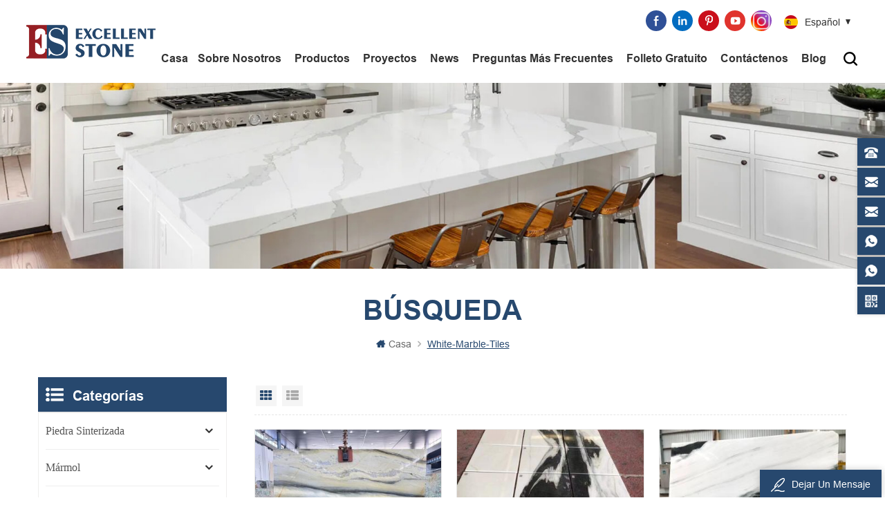

--- FILE ---
content_type: text/html; charset=UTF-8
request_url: https://es.excellentstone.com/white-marble-tiles_sp
body_size: 11988
content:
<!DOCTYPE html PUBLIC "-//W3C//DTD XHTML 1.0 Transitional//EN" "http://www.w3.org/TR/xhtml1/DTD/xhtml1-transitional.dtd">
<html xmlns="http://www.w3.org/1999/xhtml">
    <head>
        <meta http-equiv="X-UA-Compatible" content="IE=edge">
            <meta http-equiv="X-UA-Compatible" content="IE=9" />
            <meta http-equiv="X-UA-Compatible" content="IE=edge,Chrome=1" />
            <meta name="viewport" content="width=device-width, initial-scale=1.0, user-scalable=no">
                <meta http-equiv="Content-Type" content="text/html; charset=utf-8" />
                                                      <title> Azulejos de mármol blanco Proveedores,Azulejos de mármol blanco Fabricantes</title>
                   <meta name="keywords" content=" Azulejos de mármol blanco Proveedor,al por mayor Azulejos de mármol blanco " />
                   <meta name="description" content=" Excellentstone es un profesional Azulejos de mármol blanco Fabricante. Los principales productos son Azulejos de mármol blanco. Nosotros nosotros Ofrecer productos no solo,sino también nuestro postventa Servicio. Contáctenos ¡Ahora! " />
                   <!--Start of Tawk.to Script-->
<script type="text/javascript">
var Tawk_API=Tawk_API||{}, Tawk_LoadStart=new Date();
(function(){
var s1=document.createElement("script"),s0=document.getElementsByTagName("script")[0];
s1.async=true;
s1.src='https://embed.tawk.to/61db9434f7cf527e84d141d0/1fp0rlrn1';
s1.charset='UTF-8';
s1.setAttribute('crossorigin','*');
s0.parentNode.insertBefore(s1,s0);
})();
</script>
<!--End of Tawk.to Script-->
<meta name="google-site-verification" content="rRXt4zuyITBhw65tjJqvnpkiwoAlGBsChXKMMhEUkBg" />                                           <meta property ="og:site_name" content="XIAMEN EXCELLENT STONE CO.,LTD.">
    <meta property ="og:url" content="https://es.excellentstone.com/white-marble-tiles_sp">
    <meta property ="og:title" content=" Azulejos de mármol blanco Proveedores,Azulejos de mármol blanco Fabricantes"/>
    <meta property="og:type" content="website">
    <meta property ="og:description" content =" Excellentstone es un profesional Azulejos de mármol blanco Fabricante. Los principales productos son Azulejos de mármol blanco. Nosotros nosotros Ofrecer productos no solo,sino también nuestro postventa Servicio. Contáctenos ¡Ahora! "/>
            <meta property ="og:image" content="https://es.excellentstone.com/uploadfile/userimg/146c894463976451b760d35b03244023.png"/>
        <meta name="twitter:title" content=" Azulejos de mármol blanco Proveedores,Azulejos de mármol blanco Fabricantes">
    <meta name="twitter:description" content=" Excellentstone es un profesional Azulejos de mármol blanco Fabricante. Los principales productos son Azulejos de mármol blanco. Nosotros nosotros Ofrecer productos no solo,sino también nuestro postventa Servicio. Contáctenos ¡Ahora! ">
    <link rel="canonical" href="https://es.excellentstone.com/white-marble-tiles_sp">
                                      <link href="/uploadfile/userimg/42ddc1120555c7ae98f182b99b8a11ea.png" rel="shortcut icon"  />
                                                         <link rel="alternate" hreflang="en" href="https://www.excellentstone.com/white-marble-tiles_sp" />
                                      <link rel="alternate" hreflang="es" href="https://es.excellentstone.com/white-marble-tiles_sp" />
                                      <link rel="alternate" hreflang="ar" href="https://ar.excellentstone.com/white-marble-tiles_sp" />
                                      <link rel="alternate" hreflang="id" href="https://id.excellentstone.com/white-marble-tiles_sp" />
                                      <link rel="alternate" href="https://www.excellentstone.com/white-marble-tiles_sp" hreflang="x-default" />
                    <link type="text/css" rel="stylesheet" href="/template/css/style.css" />
                    <link type="text/css" rel="stylesheet" href="/template/css/baguetteBox.min.css" />
                      
					<script type="text/javascript" src="/template/js/demo.js"></script>
                    <script type="text/javascript" src="/js/front/common.js"></script>
                    <!--[if it ie9]
                        <script src="/template/js/html5shiv.min.js"></script>
                        <script src="/template/js/respond.min.js"></script>
                    -->
                    <!--[if IE 8]>
                        <script src="https://oss.maxcdn.com/libs/html5shiv/3.7.0/html5shiv.js"></script>
                        <script src="https://oss.maxcdn.com/libs/respond.js/1.3.0/respond.min.js"></script>
                    <![endif]-->
                    <script >
                      //  if( /Android|webOS|iPhone|iPad|iPod|BlackBerry|IEMobile|Opera Mini/i.test(navigator.userAgent) ) {
                                $(function () {       
                                    $('.newm img').attr("style","");
                                    $(".newm img").attr("width","");
                                    $(".newm img").attr("height","");     

                                })
                      //  }
                    </script>
                    <meta name="msvalidate.01" content="6BD23CAFBC5E1BF52B98FEC4578FAC20" />
<!-- Google Tag Manager -->
<script>(function(w,d,s,l,i){w[l]=w[l]||[];w[l].push({'gtm.start':
new Date().getTime(),event:'gtm.js'});var f=d.getElementsByTagName(s)[0],
j=d.createElement(s),dl=l!='dataLayer'?'&l='+l:'';j.async=true;j.src=
'https://www.googletagmanager.com/gtm.js?id='+i+dl;f.parentNode.insertBefore(j,f);
})(window,document,'script','dataLayer','GTM-N3845DS');</script>
<!-- End Google Tag Manager -->												
						
						            	
                    </head>
					
					<style>
						  
						  
							.nav-heng>li{margin: 0 15px 0 0px;}
							.nav-heng>li>a{font-size:16px;}
						 
					</style>
					
                   <body>
				     
                        <!-- Google Tag Manager (noscript) -->
<noscript><iframe src="https://www.googletagmanager.com/ns.html?id=GTM-N3845DS"
height="0" width="0" style="display:none;visibility:hidden"></iframe></noscript>
<!-- End Google Tag Manager (noscript) -->                        						                        <div class="m m-head ny-head clearfix" style="">
                            <div class="container">
                                <div class="m-h clearfix">
                                    <div class="m-h-r">
                                        <div class="fy-xiala">
                                        <dl class="select">
                                                                                <dt><img src="/template/images/es.png" alt="español" /><i>español</i><span>es</span></dt>
                                                                                <dd>
                                            <ul>
                                                                                                <li>
                                                    <a href="https://es.excellentstone.com/white-marble-tiles_sp" title="español"><img src="/template/images/es.png" alt="español" /><span>es</span><i>español</i></a>
                                                </li>
                                                                                                                                                <li>
                                                    <a href="https://www.excellentstone.com/white-marble-tiles_sp" title="English"><img src="/template/images/en.png" alt="English" /><span>en</span><i>English</i></a>
                                                </li>
                                                                                                <li>
                                                    <a href="https://ar.excellentstone.com/white-marble-tiles_sp" title="العربية"><img src="/template/images/ar.png" alt="العربية" /><span>ar</span><i>العربية</i></a>
                                                </li>
                                                                                                <li>
                                                    <a href="https://id.excellentstone.com/white-marble-tiles_sp" title="Indonesia"><img src="/template/images/id.png" alt="Indonesia" /><span>id</span><i>Indonesia</i></a>
                                                </li>
                                                                                                <li>
                                                    <a href="#"><img src="/template/images/cn.png" alt="#" /><span>cn</span><i>中文</i></a>
                                                </li>
                                            </ul>
                                        </dd>
                                    </dl>
                                        </div>
                                        <div class="t-link">
                                              
                                              
                                              
                                            <a  rel="nofollow" target="_blank" href="https://www.facebook.com/profile.php?id=100005051296311" ><i class="t-link-01"><img src="/uploadfile/friendlink/097f205f398391479517cf6f4ad394f2.jpg" alt="Facebook" /></i></a>
                                              
                                            <a  rel="nofollow" target="_blank" href="https://www.linkedin.com/company/77090669/admin/" ><i class="t-link-01"><img src="/uploadfile/friendlink/7de3df2dbb8750a357432f2cb29d9daa.jpg" alt="Linkedin" /></i></a>
                                              
                                            <a  rel="nofollow" target="_blank" href="https://www.pinterest.com/xmexcellentstone" ><i class="t-link-01"><img src="/uploadfile/friendlink/c50249df266a55b86ae714680f10bb8d.jpg" alt="Pinterest" /></i></a>
                                              
                                            <a  rel="nofollow" target="_blank" href="https://www.youtube.com/channel/UCZnwJt2cloc9b5C-pxPuFzQ/videos" ><i class="t-link-01"><img src="/uploadfile/friendlink/0e01c3c5e407056cbc3b0e35e770ad5f.jpg" alt="Youtube" /></i></a>
                                              
                                            <a  rel="nofollow" target="_blank" href="https://www.instagram.com/excellentstoneltd/" ><i class="t-link-01"><img src="/uploadfile/friendlink/ddb79ba5ef7644f964dc2f1bf8a4d8c4.jpg" alt="Instagram" /></i></a>
                                                                                                                                </div>
                                        <div class="t-con">
                                                                                     
                                        <p>
                                            <i><img src="/template/images/t-con-01.png" alt="#" /></i>
                                             <a rel="nofollow" target="_blank" href="tel:+8618559256353">+8618559256353</a>
                                        </p>
                                                                                                                        
                                        <p>
                                            <i><img src="/template/images/t-con-02.png" alt="#" /></i>
                                             <a rel="nofollow" href="mailto:connie@excellentstone.com">connie@excellentstone.com</a>
                                        </p>
                                                                                 </div>
                                    </div>
                                    <div class="logo">
                                            
                                        <a class="logo-01" href="/">
                                                 <img src="/template/images/logo.png" alt="XIAMEN EXCELLENT STONE CO.,LTD." />
                                            </a>
                                            <a class="logo-02" href="/">
                                                <img src="/uploadfile/userimg/146c894463976451b760d35b03244023.png" alt="XIAMEN EXCELLENT STONE CO.,LTD." />
                                            </a>
                                                                            </div>
                                    <div class="attr-nav">
                                        <div class="search">
                                            <a href="#"></a>
                                        </div>
                                    </div>
                                    <ul class="nav-heng">
                                        <li ><a href="/">Casa</a></li>
                                                                                 
                                            <li class="nav-shu "><a href="/about-us_d1">sobre nosotros
</a>
                                                                                                      <div class="nav-shu-box">
                                                        <ul>
                                                                                                                            <li><a href="/why-choose-us_d3" title="Por qué elegirnos
">Por qué elegirnos
</a></li>
                                                                                                                            <li><a href="/our-service_d15" title="nuestro servicio
">nuestro servicio
</a></li>
                                                                                                                    </ul>
                                                    </div>
                                                                                            </li>
                                                                                <li class="nav-shu nav ">
                                            <a href="/products">Productos</a>
                                            <div class="nav-shu-box">
                                                <ul>
                                                    													
                                                        <li><a href="/quartz_c1">Cuarzo
</a>
                                                                                                                            <ul>
                                                                    																	                                                                        <li><a href="/quartz-countertop-vanity-top_c7" title="Encimera de cuarzo & Tocador">Encimera de cuarzo & Tocador</a></li>
                                                                    																																		                                                                        <li><a href="/quartz-colors_d11" title="Colecciones de colores de cuarzo">Colecciones de colores de cuarzo</a></li>
                                                                    																																		                                                                        <li><a href="/quartz-colors-in-vietnam-factory_d16" title="Colores de cuarzo en la fábrica de Vietnam
">Colores de cuarzo en la fábrica de Vietnam
</a></li>
                                                                    																	
                                                                </ul>
                                                                                                                    </li>
														
                                                    													
                                                        <li><a href="/sintered-stone_c2">piedra sinterizada</a>
                                                                                                                            <ul>
                                                                    																																																			                                                                        <li><a href="/sintered-stone-color-collections_d13" title="Colores de piedra sinterizada">Colores de piedra sinterizada</a></li>
                                                                    																	
                                                                </ul>
                                                                                                                    </li>
														
                                                    													
                                                        <li><a href="/marble_c3">Mármol</a>
                                                                                                                            <ul>
                                                                    																	                                                                        <li><a href="/marble-colors_c16" title="Colores de mármol
">Colores de mármol
</a></li>
                                                                    																	
                                                                </ul>
                                                                                                                    </li>
														
                                                    													
                                                        <li><a href="/granite_c4">granito</a>
                                                                                                                            <ul>
                                                                    																	                                                                        <li><a href="/granite-colors_c15" title="Colores de granito
">Colores de granito
</a></li>
                                                                    																	
                                                                </ul>
                                                                                                                    </li>
														
                                                    													
                                                        <li><a href="/artificial-marble_c9">Mármol artificial</a>
                                                                                                                    </li>
														
                                                    													
                                                        <li><a href="/travertine_c17">Tufo</a>
                                                                                                                    </li>
														
                                                    													
                                                        <li><a href="/mosaic_c18">Mosaico</a>
                                                                                                                    </li>
														
                                                    													
                                                        <li><a href="/nano-crystallized-glass-stone_c23">Piedra de vidrio nanocristalizado</a>
                                                                                                                    </li>
														
                                                    													
                                                        <li><a href="/quartzite_c22">Cuarcita</a>
                                                                                                                    </li>
														
                                                                                                    </ul>
                                            </div>
                                        </li>
                                                                                  
                                            <li class="nav-shu  "><a  href="/projects_nc1">proyectos</a>
                                                                                            </li> 
                                                                                                                         
                                            <li class="nav-shu  "><a  href="/news_nc2">News</a>
                                                                                            </li> 
                                        										
										                                         
                                            <li class="nav-shu  "><a  href="/faq_nc3">Preguntas más frecuentes</a>
                                                                                            </li> 
                                        						
                                                                                             
                                                        <li class="nav-shu "><a href="/category/downloads/1">Folleto gratuito</a>
                                                                                                                    </li>
                                                                                            
                                                                                 
                                            <li class="nav-shu  "><a  href="/contact-us_d2">Contáctenos</a>
                                                                                            </li>
                                                                                
                                        <li class="nav-shu nav "><a href="/blog">Blog</a>
											 												  
												 <div class="nav-shu-box">
                                                        <ul>
												
													<li><a href="/author-page_d17">Author Page</a>
																											</li>
												
												 </ul>
                                                    </div>
																							</li>
                                        
                                       
                                    </ul>
                                    <div class="mobile-menu-area">
                                        <div class="container">
                                            <div class="row">
                                                <nav id="mobile-menu">
                                                    <ul class="clearfix">
                                                         <li><a href="/">Casa</a></li>
                                                                                                                  
                                                            <li><a href="/about-us_d1">sobre nosotros
</a>
                                                                                                                                    <ul>
                                                                                                                                                    <li><a href="/why-choose-us_d3" title="Por qué elegirnos
">Por qué elegirnos
</a></li>
                                                                                                                                                    <li><a href="/our-service_d15" title="nuestro servicio
">nuestro servicio
</a></li>
                                                                                                                                            </ul>
                                                                                                                            </li>
                                                                                                                <li><a href="/products">Productos</a>
                                                            <ul>
                                                                																
                                                                    <li><a href="/quartz_c1" title="Cuarzo
">Cuarzo
</a>
                                                                                                                                                    <ul>
                                                                                																				                                                                                    <li><a href="/quartz-countertop-vanity-top_c7" title="Encimera de cuarzo & Tocador">Encimera de cuarzo & Tocador</a></li>
                                                                                																																								                                                                                    <li><a href="/quartz-colors_d11" title="Colecciones de colores de cuarzo">Colecciones de colores de cuarzo</a></li>
                                                                                																																								                                                                                    <li><a href="/quartz-colors-in-vietnam-factory_d16" title="Colores de cuarzo en la fábrica de Vietnam
">Colores de cuarzo en la fábrica de Vietnam
</a></li>
                                                                                																				                                                                            </ul>
                                                                                                                                            </li>
																	
                                                                																
                                                                    <li><a href="/sintered-stone_c2" title="piedra sinterizada">piedra sinterizada</a>
                                                                                                                                                    <ul>
                                                                                																																																												                                                                                    <li><a href="/sintered-stone-color-collections_d13" title="Colores de piedra sinterizada">Colores de piedra sinterizada</a></li>
                                                                                																				                                                                            </ul>
                                                                                                                                            </li>
																	
                                                                																
                                                                    <li><a href="/marble_c3" title="Mármol">Mármol</a>
                                                                                                                                                    <ul>
                                                                                																				                                                                                    <li><a href="/marble-colors_c16" title="Colores de mármol
">Colores de mármol
</a></li>
                                                                                																				                                                                            </ul>
                                                                                                                                            </li>
																	
                                                                																
                                                                    <li><a href="/granite_c4" title="granito">granito</a>
                                                                                                                                                    <ul>
                                                                                																				                                                                                    <li><a href="/granite-colors_c15" title="Colores de granito
">Colores de granito
</a></li>
                                                                                																				                                                                            </ul>
                                                                                                                                            </li>
																	
                                                                																
                                                                    <li><a href="/artificial-marble_c9" title="Mármol artificial">Mármol artificial</a>
                                                                                                                                            </li>
																	
                                                                																
                                                                    <li><a href="/travertine_c17" title="Tufo">Tufo</a>
                                                                                                                                            </li>
																	
                                                                																
                                                                    <li><a href="/mosaic_c18" title="Mosaico">Mosaico</a>
                                                                                                                                            </li>
																	
                                                                																
                                                                    <li><a href="/nano-crystallized-glass-stone_c23" title="Piedra de vidrio nanocristalizado">Piedra de vidrio nanocristalizado</a>
                                                                                                                                            </li>
																	
                                                                																
                                                                    <li><a href="/quartzite_c22" title="Cuarcita">Cuarcita</a>
                                                                                                                                            </li>
																	
                                                                                                                            </ul>
                                                        </li>
                                                                                                                  
                                                            <li><a  href="/projects_nc1">proyectos</a>
                                                                                                                            </li>
                                                                                                                                                                          
                                                            <li><a  href="/news_nc2">News</a>
                                                                                                                            </li>
                                                        														
														                                                         
                                                            <li><a  href="/faq_nc3">Preguntas más frecuentes</a>
                                                                                                                            </li>
                                                        								
                                                                                                                              
                                                                        <li><a href="/category/downloads/1">Folleto gratuito</a>
                                                                                                                                                    </li>
                                                                                                                             
                                                                                                                 
                                                            <li><a  href="/contact-us_d2">Contáctenos</a>
                                                                                                                            </li>
                                                                                                                 
                                                          
                                                       <li><a href="/blog">Blog</a>
															 															  
															  <ul>
																<li><a href="/author-page_d17">Author Page</a>
																																	</li>
															 </ul>
																															
													   </li>
                                                    </ul>
                                                                                                                                                                                                                                                                                                                                                                                                                                                                                                                                                                                                                                                                                                                                                                                                                                                                                                                                                                                                                        </nav>
                                            </div>
                                        </div>
                                    </div>
                                    <div class="top-search">
                                        <div class="top-searchW">
                                            <span class="input-group-addon close-search"></span>
                                            <div class="input-group">
                                                <div class="header_search clearfix">
                                                    <input name="search_keyword" onkeydown="javascript:enterIn(event);" type="text" target="_blank" class="search_main form-control" placeholder="Búsqueda...">
                                                    <input type="submit" class="search_btn btn_search1" value="">
                                                </div>
                                            </div>
                                        </div>
                                    </div>
                                </div>
                            </div>
                        </div>
                         <div class="main page-banner">
            <a  href="javascript:void(0)" rel="nofollow"><img src="/uploadfile/bannerimg/16940751164902.jpg" alt="Sintered Stone Kitchen Countertop" /></a>
        </div>
<div class="m main-mbx">
    <div class="container">
         <div class="main-0j clearfix">
            <div class="m-bt">
                <div><span>Búsqueda</span></div>
            </div>
            <div class="mbx-nr">
                <a class="home" href="/"><i class="fa fa-home"></i>Casa</a>
                                <i class="fa fa-angle-right"></i>
                <span>white-marble-tiles</span>
                            </div>
        </div>
    </div>
</div>
<div class="m-ny">
    <div class="container clearfix">
        <div class="main-body clearfix">
            <div class="main-right clearfix">
                                                 <div id="cbp-vm" class="cbp-vm-switcher cbp-vm-view-grid">
                    <div class="cbp-vm-options">
                        <a href="#" class="cbp-vm-icon cbp-vm-grid cbp-vm-selected" data-view="cbp-vm-view-grid"></a>
                        <a href="#" class="cbp-vm-icon cbp-vm-list" data-view="cbp-vm-view-list"></a>
                    </div>
                    <ul class="clearfix row">
                            
                                                                                 
                        <li class="">
                            <div class="cbp-div">
                                <a class="cbp-vm-image" href="/calacatta-oyster-marble-light-luxury-slabs-wall-tiles_p447.html" title="Azulejos de pared de mármol Calacatta Oyster Light Luxury Slabs"><span><img id="product_detail_img"  alt=" Calacatta Oyster Marble Light Luxury Slabs Wall Tiles " src="/uploadfile/202512/04/1a624b0eafdb3daa45b9fa1eb8124613_thumb.jpg" /></span></a>
                                <div class="cbp-list-center">
                                    <a href="/calacatta-oyster-marble-light-luxury-slabs-wall-tiles_p447.html" title="Azulejos de pared de mármol Calacatta Oyster Light Luxury Slabs" class="cbp-title">Azulejos de pared de mármol Calacatta Oyster Light Luxury Slabs</a>
                                    <div class="cbp-vm-details">Mármol Oyster Calacatta: Piedra de lujo italiana con vetas de color gris dorado Extraído en Italia, este mármol premium presenta una base de color blanco cremoso con fascinantes vetas doradas, grises y en tonos ostra. Ideal para encimeras residenciales de alta gama, revestimientos de paredes comerciales y suelos de lujo, ya sea pulido o apomazado, aporta una elegancia atemporal a cualquier espacio.</div>
                                                                                                            <div class="tags">
                                        <span>Etiquetas : </span>
                                                                                <a href="/calacatta-oyster-marble-wall-tiles_sp">Azulejos de pared de mármol Calacatta Oyster</a>
                                                                                <a href="/light-luxury-marble-slabs_sp">Losas de mármol de lujo claro</a>
                                                                                <a href="/italian-golden-veined-wall-tiles_sp">Azulejos de pared italianos con vetas doradas</a>
                                                                                <a href="/premium-marble-wall-slabs_sp">Losas de pared de mármol de primera calidad</a>
                                                                                <a href="/luxury-interior-wall-marble_sp">Mármol para paredes interiores de lujo</a>
                                                                                <a href="/creamy-white-marble-tiles_sp">Azulejos de mármol blanco cremoso</a>
                                                                            </div>
                                                                        <div class="m-more">
                                        <span><a rel="nofollow" href="/calacatta-oyster-marble-light-luxury-slabs-wall-tiles_p447.html" title="Azulejos de pared de mármol Calacatta Oyster Light Luxury Slabs"  class="cbp-list-view">Lee mas</a></span>
                                    </div>
                                </div>
                            </div>
                        </li>
                         
                        <li class="">
                            <div class="cbp-div">
                                <a class="cbp-vm-image" href="/china-origin-panda-white-tiles-marble-slab-suppliers_p148.html" title="Proveedores de China Origin Panda White Tiles Marble Slab"><span><img id="product_detail_img"  alt="Panda White Marble Tiles" src="/uploadfile/202112/14/2ae1cf51eeba8fbfdf52ecfa9aedafcc_thumb.jpg" /></span></a>
                                <div class="cbp-list-center">
                                    <a href="/china-origin-panda-white-tiles-marble-slab-suppliers_p148.html" title="Proveedores de China Origin Panda White Tiles Marble Slab" class="cbp-title">Proveedores de China Origin Panda White Tiles Marble Slab</a>
                                    <div class="cbp-vm-details">Baldosas de tamaños 60x30/60x60cm preinstaladas para ver el diseño de vetas continuas. Mármol Blanco Panda es un mármol único con un fondo blanco nítido y amplias ondas de rayas negras contrastantes.</div>
                                                                                                            <div class="tags">
                                        <span>Etiquetas : </span>
                                                                                <a href="/panda-white-marble-manufacturer_sp">Fabricante de mármol blanco Panda</a>
                                                                                <a href="/wholesale-panda-white-marble_sp">Venta al por mayor Panda White Marble</a>
                                                                                <a href="/china-panda-white-marble_sp">China Mármol blanco de la panda</a>
                                                                                <a href="/panda-white-natural-marble_sp">Mármol Natural Blanco Panda</a>
                                                                                <a href="/panda-white-marble-tiles_sp">Azulejos de mármol blanco Panda</a>
                                                                                <a href="/white-panda-marble-slab-suppliers_sp">Losa de mármol White Panda</a>
                                                                            </div>
                                                                        <div class="m-more">
                                        <span><a rel="nofollow" href="/china-origin-panda-white-tiles-marble-slab-suppliers_p148.html" title="Proveedores de China Origin Panda White Tiles Marble Slab"  class="cbp-list-view">Lee mas</a></span>
                                    </div>
                                </div>
                            </div>
                        </li>
                         
                        <li class="">
                            <div class="cbp-div">
                                <a class="cbp-vm-image" href="/wholesale-panda-white-marble-stone-polished-slab-manufacturers_p137.html" title="Fabricantes de losa pulida de piedra de mármol blanco Panda al por mayor"><span><img id="product_detail_img"  alt="Panda White Marble Slab" src="/uploadfile/202112/01/859aa9bee8f1b0e1ac24bddde9bbbdf9_thumb.jpg" /></span></a>
                                <div class="cbp-list-center">
                                    <a href="/wholesale-panda-white-marble-stone-polished-slab-manufacturers_p137.html" title="Fabricantes de losa pulida de piedra de mármol blanco Panda al por mayor" class="cbp-title">Fabricantes de losa pulida de piedra de mármol blanco Panda al por mayor</a>
                                    <div class="cbp-vm-details">Almacenado en placa de 2 cm de espesor con acabado pulido. Mármol Blanco Panda es un mármol único con un fondo blanco nítido y amplias ondas de rayas negras contrastantes.</div>
                                                                                                            <div class="tags">
                                        <span>Etiquetas : </span>
                                                                                <a href="/panda-marble-slab_sp">Precio del mármol blanco Panda</a>
                                                                                <a href="/panda-white-marble-slab-manufacturers_sp">Losa de mármol blanco Panda</a>
                                                                                <a href="/panda-white-marble-kitchen-counters_sp">Encimeras de cocina de mármol blanco Panda</a>
                                                                                <a href="/panda-white-stairs_sp">Escaleras Panda Blanco</a>
                                                                                <a href="/panda-white-marble-price_sp">Precio del mármol blanco Panda</a>
                                                                            </div>
                                                                        <div class="m-more">
                                        <span><a rel="nofollow" href="/wholesale-panda-white-marble-stone-polished-slab-manufacturers_p137.html" title="Fabricantes de losa pulida de piedra de mármol blanco Panda al por mayor"  class="cbp-list-view">Lee mas</a></span>
                                    </div>
                                </div>
                            </div>
                        </li>
                         
                        <li class="">
                            <div class="cbp-div">
                                <a class="cbp-vm-image" href="/turkey-imported-bianco-dolomiti-white-marble-flooring-tiles-for-interior-decoration_p113.html" title="Turquía importó baldosas de mármol blancas de Bianco Dolomiti para la decoración de interiores"><span><img id="product_detail_img"  alt="Bianco Dolomiti White Marble" src="/uploadfile/202110/26/dc3b801d86f130a97b759b90564d72aa_thumb.jpg" /></span></a>
                                <div class="cbp-list-center">
                                    <a href="/turkey-imported-bianco-dolomiti-white-marble-flooring-tiles-for-interior-decoration_p113.html" title="Turquía importó baldosas de mármol blancas de Bianco Dolomiti para la decoración de interiores" class="cbp-title">Turquía importó baldosas de mármol blancas de Bianco Dolomiti para la decoración de interiores</a>
                                    <div class="cbp-vm-details">Material: mármol blanco dolomita Espesor: 15 mm / 18mm / 20mm / 30 mm, etc. Aplicación: piso, pared, cocina, encimera de baño Acabados de superficie: pulido, afilado, pulido, pulido con chorro de arena, etc.</div>
                                                                                                            <div class="tags">
                                        <span>Etiquetas : </span>
                                                                                <a href="/white-marble-tiles_sp">Azulejos de mármol blanco</a>
                                                                                <a href="/kitchen-marble-countertops_sp">Encimeras de mármol de cocina</a>
                                                                                <a href="/bathroom-marble-vanity-tops_sp">Encimeras de tocador de mármol para baño</a>
                                                                                <a href="/polishing-marble-countertops_sp">Pulido de encimeras de mármol</a>
                                                                                <a href="/natural-marble-colors_sp">Colores de mármol natural</a>
                                                                                <a href="/dolomite-white-marble-slab_sp">Losa de mármol blanco dolomita</a>
                                                                            </div>
                                                                        <div class="m-more">
                                        <span><a rel="nofollow" href="/turkey-imported-bianco-dolomiti-white-marble-flooring-tiles-for-interior-decoration_p113.html" title="Turquía importó baldosas de mármol blancas de Bianco Dolomiti para la decoración de interiores"  class="cbp-list-view">Lee mas</a></span>
                                    </div>
                                </div>
                            </div>
                        </li>
                         
                        <li class="">
                            <div class="cbp-div">
                                <a class="cbp-vm-image" href="/atlantic-white-marble-slab-tiles_p88.html" title="Azulejos de losa de mármol blanco atlántico"><span><img id="product_detail_img"  alt="Atlantic White Marble Tiles" src="/uploadfile/202109/16/49e6e555ccdbe47577d1e63f8ef6a383_thumb.jpg" /></span></a>
                                <div class="cbp-list-center">
                                    <a href="/atlantic-white-marble-slab-tiles_p88.html" title="Azulejos de losa de mármol blanco atlántico" class="cbp-title">Azulejos de losa de mármol blanco atlántico</a>
                                    <div class="cbp-vm-details">Azulejos de losa de mármol blanco atlántico Material: mármol blanco atlántico Espesor: 15 mm / 18mm / 20mm / 30 mm, etc. Aplicación: piso, pared, cocina, encimera de baño Acabados de superficie: pulido, afilado, pulido, pulido con chorro de arena, etc.</div>
                                                                                                            <div class="tags">
                                        <span>Etiquetas : </span>
                                                                                <a href="/atlantic-white-marble-tiles_sp">Azulejos de mármol blanco atlántico</a>
                                                                                <a href="/atlantic-white-marble-slab_sp">Losa de mármol blanco atlántico</a>
                                                                                <a href="/wholesale-atlantic-white-marble-tile_sp">Azulejo De Mármol Blanco Atlántico al por mayor</a>
                                                                                <a href="/factory-for-white-marble-tiles_sp">Fábrica de baldosas de mármol blanco</a>
                                                                                <a href="/supplier-for-atlantic-white-project_sp">Proveedor para Atlantic White Project</a>
                                                                                <a href="/atlantic-white-marble-slabs_sp">Losas de mármol blanco atlántico</a>
                                                                            </div>
                                                                        <div class="m-more">
                                        <span><a rel="nofollow" href="/atlantic-white-marble-slab-tiles_p88.html" title="Azulejos de losa de mármol blanco atlántico"  class="cbp-list-view">Lee mas</a></span>
                                    </div>
                                </div>
                            </div>
                        </li>
                         
                        <li class="">
                            <div class="cbp-div">
                                <a class="cbp-vm-image" href="/wholesale-white-volakas-marble-slab-tiles_p87.html" title="Baldosas de losa de mármol blanco Volakas al por mayor"><span><img id="product_detail_img"  alt="White Volakas Marble Tiles" src="/uploadfile/202109/16/928aa92c6dc9b3462d5ba9c29b867877_thumb.jpg" /></span></a>
                                <div class="cbp-list-center">
                                    <a href="/wholesale-white-volakas-marble-slab-tiles_p87.html" title="Baldosas de losa de mármol blanco Volakas al por mayor" class="cbp-title">Baldosas de losa de mármol blanco Volakas al por mayor</a>
                                    <div class="cbp-vm-details">Azulejos de losa de mármol blanco Volakas Material: mármol blanco de Volakas Espesor: 15 mm / 18mm / 20mm / 30 mm, etc. Aplicación: piso, pared, cocina, encimera de baño Acabados de superficie: pulido, afilado, pulido, pulido con chorro de arena, etc.</div>
                                                                                                            <div class="tags">
                                        <span>Etiquetas : </span>
                                                                                <a href="/white-volakas-marble-tiles_sp">Azulejos de mármol blanco Volakas</a>
                                                                                <a href="/white-volakas-marble-slab_sp">Losa de mármol blanco Volakas</a>
                                                                                <a href="/wholesale-volakas-marble-tiles_sp">Azulejos De Mármol Volakas Al por mayor</a>
                                                                                <a href="/volakas-marble-tiles-for-floor_sp">Azulejos de mármol Volakas para piso</a>
                                                                                <a href="/supplier-for-volakas-marble_sp">Proveedor de mármol Volakas</a>
                                                                                <a href="/volakas-white-marble-slab-tiles_sp">Azulejos de losa de mármol blanco Volakas</a>
                                                                            </div>
                                                                        <div class="m-more">
                                        <span><a rel="nofollow" href="/wholesale-white-volakas-marble-slab-tiles_p87.html" title="Baldosas de losa de mármol blanco Volakas al por mayor"  class="cbp-list-view">Lee mas</a></span>
                                    </div>
                                </div>
                            </div>
                        </li>
                         
                        <li class="">
                            <div class="cbp-div">
                                <a class="cbp-vm-image" href="/super-white-marble-wall-tiles-and-flooring-tiles_p60.html" title="Azulejos de pared y baldosas de mármol súper blanco"><span><img id="product_detail_img"  alt="Super White Marble" src="/uploadfile/202108/13/f94136ec15458e2ee966d24c703d1eed_thumb.jpg" /></span></a>
                                <div class="cbp-list-center">
                                    <a href="/super-white-marble-wall-tiles-and-flooring-tiles_p60.html" title="Azulejos de pared y baldosas de mármol súper blanco" class="cbp-title">Azulejos de pared y baldosas de mármol súper blanco</a>
                                    <div class="cbp-vm-details">Azulejos de pared y baldosas de mármol súper blanco La cuarcita súper blanca es una tendencia cada vez más popular tanto entre los propietarios de viviendas como entre los diseñadores de interiores.Con su durabilidad, facilidad de mantenimiento, apariencia elegante y sofisticada apariencia de mármol. Super White Quartzite es una opción perfecta para encimeras, paredes y pisos de cocina.</div>
                                                                                                            <div class="tags">
                                        <span>Etiquetas : </span>
                                                                                <a href="/super-white-marble-tiles_sp">baldosas de mármol super blanco</a>
                                                                                <a href="/super-white-marble-wall-tiles_sp">azulejos de la pared de mármol blanco estupendo</a>
                                                                                <a href="/italy-super-white-marble-flooring-tiles_sp">Italia baldosas de mármol blanco estupendo</a>
                                                                                <a href="/white-marble-slab-tiles-countertop_sp">encimera de baldosas de losa de mármol blanco</a>
                                                                                <a href="/super-white-quartzite-tiles_sp">baldosas de cuarcita súper blancas</a>
                                                                                <a href="/super-white-marble-stairs_sp">escaleras de mármol super blanco</a>
                                                                            </div>
                                                                        <div class="m-more">
                                        <span><a rel="nofollow" href="/super-white-marble-wall-tiles-and-flooring-tiles_p60.html" title="Azulejos de pared y baldosas de mármol súper blanco"  class="cbp-list-view">Lee mas</a></span>
                                    </div>
                                </div>
                            </div>
                        </li>
                         
                        <li class="">
                            <div class="cbp-div">
                                <a class="cbp-vm-image" href="/bianco-carrara-white-marble-mosaic-tile_p31.html" title=" BIANCO Carrara Mosaico de mármol blanco azulejos"><span><img id="product_detail_img"  alt="Carrara White Mosaic Tile" src="/uploadfile/202107/23/c52c55e6fd127353836a3c727b758c51_thumb.jpg" /></span></a>
                                <div class="cbp-list-center">
                                    <a href="/bianco-carrara-white-marble-mosaic-tile_p31.html" title=" BIANCO Carrara Mosaico de mármol blanco azulejos" class="cbp-title"> BIANCO Carrara Mosaico de mármol blanco azulejos</a>
                                    <div class="cbp-vm-details">Carrara Mosaico de azulejo de mármol blanco Carrara El blanco es una de las piedras más famosas del mundo. Este El mármol se ha suminado por siglos, debido a su Elegetant blanco-gris fondo y gris suave venas. Carrara El blanco es una piedra atemporal perfecta para cualquier diseño tradicional o contemporáneo.</div>
                                                                                                            <div class="tags">
                                        <span>Etiquetas : </span>
                                                                                <a href="/mosaic-carrara-marble-tile_sp">Mosaico Carrara baldosas de mármol</a>
                                                                                <a href="/carrara-marble-mosaic-tile_sp"> Carrara azulejo de mosaico de mármol</a>
                                                                                <a href="/carrara-white-marble-tiles_sp"> Carrara Azulejos de mármol blanco</a>
                                                                                <a href="/cost-for-white-carrara-marble-tiles_sp">Costo para blanco Carrara Azulejos de mármol</a>
                                                                                <a href="/bianco-carrara-marble-tiles_sp"> BIANCO Carrara Azulejos de mármol</a>
                                                                                <a href="/natural-marble-mosaic-supplier_sp">Mosaico de mármol natural proveedor</a>
                                                                            </div>
                                                                        <div class="m-more">
                                        <span><a rel="nofollow" href="/bianco-carrara-white-marble-mosaic-tile_p31.html" title=" BIANCO Carrara Mosaico de mármol blanco azulejos"  class="cbp-list-view">Lee mas</a></span>
                                    </div>
                                </div>
                            </div>
                        </li>
                         
                        <li class="">
                            <div class="cbp-div">
                                <a class="cbp-vm-image" href="/white-base-honed-carrara-white-marble-tiles_p18.html" title="Azulejos de mármol blanco de Carrara pulidos con base blanca"><span><img id="product_detail_img"  alt="Carrara White Marble" src="/uploadfile/202107/16/346ec5ed9202f066b214dcb282b81aa8_thumb.jpg" /></span></a>
                                <div class="cbp-list-center">
                                    <a href="/white-base-honed-carrara-white-marble-tiles_p18.html" title="Azulejos de mármol blanco de Carrara pulidos con base blanca" class="cbp-title">Azulejos de mármol blanco de Carrara pulidos con base blanca</a>
                                    <div class="cbp-vm-details">El Blanco de Carrara es una de las piedras más famosas del mundo. Este mármol ha sido extraído durante siglos, debido a su elegante fondo blanco grisáceo y sus suaves vetas grises. Carrara White es una piedra atemporal perfecta para cualquier diseño tradicional o contemporáneo. &nbsp; &nbsp;</div>
                                                                                                            <div class="tags">
                                        <span>Etiquetas : </span>
                                                                                <a href="/white-carrara-marble-italy_sp"> Carrara mármol blanco italia</a>
                                                                                <a href="/carrara-white-vein-design_sp"> Carrara Diseño de vena blanca</a>
                                                                                <a href="/carrara-white-block_sp"> Carrara bloque blanco</a>
                                                                                <a href="/carrara-white-marble-supplier_sp"> Carrara Proveedor de mármol blanco</a>
                                                                            </div>
                                                                        <div class="m-more">
                                        <span><a rel="nofollow" href="/white-base-honed-carrara-white-marble-tiles_p18.html" title="Azulejos de mármol blanco de Carrara pulidos con base blanca"  class="cbp-list-view">Lee mas</a></span>
                                    </div>
                                </div>
                            </div>
                        </li>
                                            </ul>
                </div>
                <script type="text/javascript" src="/template/js/cbpViewModeSwitch.js"></script>
                <ul class="page_num clearfix ">
                                        <ul>
                        <li class="page-i-left"><a href="/white-marble-tiles_sp"><i class="fa fa-angle-double-left"></i></a></li>
                            <li>
                                       
                
                
                                                             <p>1</p>
                                                             <a href="/white-marble-tiles_sp_2" class="pages underline">2</a>
                                                                                   
                

       </li>         
    

                <li class="page-i-right"><a href="/white-marble-tiles_sp_2" class="pages">
        <i class="fa fa-angle-right"></i>
      </a></li>
              
                                                 <li class="page-i-right"><a href="/white-marble-tiles_sp_2"><i class="fa fa-angle-double-right"></i></a></li>
                    </ul>
                                        <span>Un total de <p>2</p>páginas</span>
                </ul>
            </div>
            <div class="main-left">
<div id="right_column" class="left-nav column clearfix">
    <section class="block blockcms column_box">
        <span><em><p>Categorías</p></em><i class="column_icon_toggle icon-plus-sign"></i></span>
        <div class="htmleaf-content toggle_content">
            <div class="tree-box">
                <ul class="mtree">
                                <li class="mtree-node mtree-closed" ><b></b><a href="/sintered-stone_c2">piedra sinterizada</a>
                            
                    <ul style="height: 0px; display: none;" >
                         
							
                         
						                        <li ><a  href="/sintered-stone-color-collections_d13">Colores de piedra sinterizada</a>
                                       
                                </li> 
								
                          
                    </ul>
                          
                </li>  
                                <li class="mtree-node mtree-closed" ><b></b><a href="/marble_c3">Mármol</a>
                            
                    <ul style="height: 0px; display: none;" >
                         
						                        <li ><a  href="/marble-colors_c16">Colores de mármol</a>
                                       
                                </li> 
								
                          
                    </ul>
                          
                </li>  
                                <li class="mtree-node mtree-closed" ><b></b><a href="/granite_c4">granito</a>
                            
                    <ul style="height: 0px; display: none;" >
                         
						                        <li ><a  href="/granite-colors_c15">Colores de granito</a>
                                       
                                </li> 
								
                          
                    </ul>
                          
                </li>  
                                <li class="mtree-node mtree-closed" ><a href="/artificial-marble_c9">Mármol artificial</a>
                          
                </li>  
                                <li class="mtree-node mtree-closed" ><b></b><a href="/quartz_c1">Cuarzo</a>
                            
                    <ul style="height: 0px; display: none;" >
                         
						                        <li ><a  href="/quartz-countertop-vanity-top_c7">Encimera de cuarzo & Tocador</a>
                                       
                                </li> 
								
                         
						                        <li ><a  href="/quartz-colors_d11">Colecciones de colores de cuarzo</a>
                                       
                                </li> 
								
                         
						                        <li ><a  href="/quartz-colors-in-vietnam-factory_d16">Colores de cuarzo en la fábrica de Vietnam</a>
                                       
                                </li> 
								
                          
                    </ul>
                          
                </li>  
                                <li class="mtree-node mtree-closed" ><a href="/quartzite_c22">Cuarcita</a>
                          
                </li>  
                                <li class="mtree-node mtree-closed" ><a href="/mosaic_c18">Mosaico</a>
                          
                </li>  
                                <li class="mtree-node mtree-closed" ><a href="/travertine_c17">Tufo</a>
                          
                </li>  
                                <li class="mtree-node mtree-closed" ><a href="/nano-crystallized-glass-stone_c23">Piedra de vidrio nanocristalizado</a>
                          
                </li>  
                 
            </ul>
                
            </div>
        </div>
    </section>
</div>
<script type="text/javascript" src="/template/js/left-mtree.js"></script>
<div id="right_column" class="left-hot column  clearfix">
    <section class="block blockcms column_box">
        <span><em><p>nuevos productos</p></em><i class="column_icon_toggle icon-plus-sign"></i></span>
        <div class="htmleaf-content toggle_content">
            <div class="fen-cp">
                <ul>
                                        <li class="clearfix">
                        <div>
                            <a href="/sodalite-blue-quartzite-worktop_p441.html" title="Encimera de cuarcita azul sodalita"><img id="product_detail_img"  alt="Sodalite Blue Quartzite" src="/uploadfile/202510/17/7729e0b9aa8a4369bbd279620498826d_thumb.jpg" /></a>
                        </div>
                        <p>
                            <a class="fen-cp-bt" href="/sodalite-blue-quartzite-worktop_p441.html" title="Encimera de cuarcita azul sodalita">Encimera de cuarcita azul sodalita</a>
                            <span><a rel="nofollow" href="/sodalite-blue-quartzite-worktop_p441.html" title="Encimera de cuarcita azul sodalita">Lee mas</a></span>
                        </p>
                    </li> 
                                        <li class="clearfix">
                        <div>
                            <a href="/high-quality-arabescato-orobico-grigio-marble-slabs_p437.html" title="Losas de mármol Arabescato Orobico Grigio de alta calidad"><img id="product_detail_img"  alt="Arabescato Orobico Grigio Marble" src="/uploadfile/202510/15/b01eecd4583bdb528a6a7f322e05855b_thumb.jpg" /></a>
                        </div>
                        <p>
                            <a class="fen-cp-bt" href="/high-quality-arabescato-orobico-grigio-marble-slabs_p437.html" title="Losas de mármol Arabescato Orobico Grigio de alta calidad">Losas de mármol Arabescato Orobico Grigio de alta calidad</a>
                            <span><a rel="nofollow" href="/high-quality-arabescato-orobico-grigio-marble-slabs_p437.html" title="Losas de mármol Arabescato Orobico Grigio de alta calidad">Lee mas</a></span>
                        </p>
                    </li> 
                                        <li class="clearfix">
                        <div>
                            <a href="/propitious-omen-marble-interior-design_p436.html" title="Diseño de interiores de mármol de presagio propicio"><img id="product_detail_img"  alt="Propitious Omen Marble" src="/uploadfile/202510/14/8bc90b4dedb625a09dbddd7843cb5315_thumb.jpg" /></a>
                        </div>
                        <p>
                            <a class="fen-cp-bt" href="/propitious-omen-marble-interior-design_p436.html" title="Diseño de interiores de mármol de presagio propicio">Diseño de interiores de mármol de presagio propicio</a>
                            <span><a rel="nofollow" href="/propitious-omen-marble-interior-design_p436.html" title="Diseño de interiores de mármol de presagio propicio">Lee mas</a></span>
                        </p>
                    </li> 
                                        <li class="clearfix">
                        <div>
                            <a href="/fendi-white-marble-table-and-cabinet_p435.html" title="Mesa y armario de mármol blanco Fendi"><img id="product_detail_img"  alt="Fendi White Marble" src="/uploadfile/202510/13/bb164c9ea2ffb677fa7eda5caa20f0e0_thumb.jpg" /></a>
                        </div>
                        <p>
                            <a class="fen-cp-bt" href="/fendi-white-marble-table-and-cabinet_p435.html" title="Mesa y armario de mármol blanco Fendi">Mesa y armario de mármol blanco Fendi</a>
                            <span><a rel="nofollow" href="/fendi-white-marble-table-and-cabinet_p435.html" title="Mesa y armario de mármol blanco Fendi">Lee mas</a></span>
                        </p>
                    </li> 
                                        <li class="clearfix">
                        <div>
                            <a href="/bianco-orion-marble-bathroom-and-floor-tile_p433.html" title="Azulejos de baño y suelo de mármol Bianco Orion"><img id="product_detail_img"  alt="Bianco Orion Marble" src="/uploadfile/202510/11/e80b6c3bfdbf925ebee061d585c6bc1f_thumb.jpg" /></a>
                        </div>
                        <p>
                            <a class="fen-cp-bt" href="/bianco-orion-marble-bathroom-and-floor-tile_p433.html" title="Azulejos de baño y suelo de mármol Bianco Orion">Azulejos de baño y suelo de mármol Bianco Orion</a>
                            <span><a rel="nofollow" href="/bianco-orion-marble-bathroom-and-floor-tile_p433.html" title="Azulejos de baño y suelo de mármol Bianco Orion">Lee mas</a></span>
                        </p>
                    </li> 
                                        <li class="clearfix">
                        <div>
                            <a href="/luxury-sodalite-blue-quarzite-walls-and-kitchen_p428.html" title="Paredes y cocina de cuarcita azul sodalita de lujo"><img id="product_detail_img"  alt="Luxury Sodalite Blue Quarzite" src="/uploadfile/202509/24/5f67578b412eb7bd4b206c226e372a43_thumb.jpg" /></a>
                        </div>
                        <p>
                            <a class="fen-cp-bt" href="/luxury-sodalite-blue-quarzite-walls-and-kitchen_p428.html" title="Paredes y cocina de cuarcita azul sodalita de lujo">Paredes y cocina de cuarcita azul sodalita de lujo</a>
                            <span><a rel="nofollow" href="/luxury-sodalite-blue-quarzite-walls-and-kitchen_p428.html" title="Paredes y cocina de cuarcita azul sodalita de lujo">Lee mas</a></span>
                        </p>
                    </li> 
                                        <li class="clearfix">
                        <div>
                            <a href="/misty-carrara-quartz-stone-countertops-factory_p317.html" title="Fábrica de encimeras de piedra de cuarzo Misty Carrara"><img id="product_detail_img"  alt="Misty Carrara Quartz Slab" src="/uploadfile/202309/13/d17db9ca5ba331612ef3ec46cabc9503_thumb.jpg" /></a>
                        </div>
                        <p>
                            <a class="fen-cp-bt" href="/misty-carrara-quartz-stone-countertops-factory_p317.html" title="Fábrica de encimeras de piedra de cuarzo Misty Carrara">Fábrica de encimeras de piedra de cuarzo Misty Carrara</a>
                            <span><a rel="nofollow" href="/misty-carrara-quartz-stone-countertops-factory_p317.html" title="Fábrica de encimeras de piedra de cuarzo Misty Carrara">Lee mas</a></span>
                        </p>
                    </li> 
                                        <li class="clearfix">
                        <div>
                            <a href="/italy-carrera-white-marble-above-countert-stone-basin-sinks_p311.html" title="Fregaderos de lavabo de piedra sobre encimera de mrmol blanco Carrera de Italia"><img id="product_detail_img"  alt="Marble Basin" src="/uploadfile/202308/18/b0d336de48f475f017d5aacf4bad0c27_thumb.jpg" /></a>
                        </div>
                        <p>
                            <a class="fen-cp-bt" href="/italy-carrera-white-marble-above-countert-stone-basin-sinks_p311.html" title="Fregaderos de lavabo de piedra sobre encimera de mrmol blanco Carrera de Italia">Fregaderos de lavabo de piedra sobre encimera de mrmol blanco Carrera de Italia</a>
                            <span><a rel="nofollow" href="/italy-carrera-white-marble-above-countert-stone-basin-sinks_p311.html" title="Fregaderos de lavabo de piedra sobre encimera de mrmol blanco Carrera de Italia">Lee mas</a></span>
                        </p>
                    </li> 
                                    </ul>
            </div>
        </div>
    </section>
</div>
</div>        </div>
    </div>
</div>
<div class="m m-f" style="background: url(/template/images/f-bj.jpg) no-repeat center center;background-size:cover;background-attachment: fixed;">
<div class="m-f-01">
    <div class="container">
        <div class="footer clearfix">
            <div id="right_column" class="fot_links fot_links-01">
                <section id="blockbestsellers" class="block products_block column_box">
                    <span class="fot_title"><em>Contáctenos</em><i class="fa fa-chevron-down"></i></span>
                    <div class="block_content toggle_content">
                        <div class="m-f-con">
                                                            <p><i><img src="/template/images/f-con-05.png" alt="" /></i><span>ROOM 205,NO.45, MIDDLE HAIJING ROAD,XIAMEN,AREA OF PILOT FREE TRADE ZONE(FUJIAN)OF CHINA</span></p>
                                                                                                 
                                 
                                <p><i><img src="/template/images/f-con-04.png" alt="" /></i><a rel="nofollow" target="_blank" href="tel:+8618559256353">+8618559256353</a></p>
                                 
                                <p><i><img src="/template/images/f-con-04.png" alt="" /></i><a rel="nofollow" target="_blank" href="tel:+8618050037212">+8618050037212</a></p>
                                                                                                                                 
                                 
                                <p><i><img src="/template/images/f-con-02.png" alt="" /></i><a rel="nofollow" target="_blank" href="mailto:connie@excellentstone.com">connie@excellentstone.com</a></p>
                                 
                                <p><i><img src="/template/images/f-con-02.png" alt="" /></i><a rel="nofollow" target="_blank" href="mailto:sheila@excellentstone.com">sheila@excellentstone.com</a></p>
                                                                                                                            
                                                        <p><i><img src="/template/images/f-con-06.png" alt="" /></i><span>                                                        <a rel="nofollow" target="_blank" href="https://api.whatsapp.com/send?phone=+8618559256353&text=Hello" >   
                                                        +8618559256353</a></span></p>
                                                                <p><i><img src="/template/images/f-con-06.png" alt="" /></i><span>                                                        <a rel="nofollow" target="_blank" href="https://api.whatsapp.com/send?phone=+8618050037212&text=Hello" >   
                                                        +8618050037212</a></span></p>
                                                                                        </div>
                    </div>
                </section>
            </div>
            <div id="right_column" class="fot_links fot_links-02">
                <section id="blockbestsellers" class="block products_block column_box">
                    <span class="fot_title"><em>Necesitas ayuda</em><i class="fa fa-chevron-down"></i></span>
                    <div class="block_content toggle_content">
                        <ul>
                            
                            <li><a href="/">casa</a></li>
                             
                            <li><a href="/about-us_d1">sobre nosotros</a></li>
                             
                            <li><a href="/contact-us_d2">Contáctenos</a></li>
                             
                            <li><a href="/blog">Blog</a></li>
                             
                            <li><a href="/sitemap.html"> Mapa del sitio </a></li>
                             
                            <li><a href="/sitemap.xml"> XML </a></li>
                             
                            <li><a href="/privacy-policy_d5">política de privacidad</a></li>
                                                    </ul>
                    </div>
                </section>
            </div>
                        <div id="right_column" class="fot_links fot_links-03">
                <section id="blockbestsellers" class="block products_block column_box">
                    <span class="fot_title"><em>Etiquetas calientes</em><i class="fa fa-chevron-down"></i></span>
                    <div class="block_content toggle_content">
                        <ul>
                                                        <li><a href="/calacatta-quartz_sp"> Calacatta cuarzo</a></li>
                                                        <li><a href="/granite-bathroom-vanity-top_sp">Vanidad de baño de granito</a></li>
                                                        <li><a href="/quartz-countertops-wholesale_sp">Encimeras de cuarzo al por mayor</a></li>
                                                        <li><a href="/quartz-stone-factory_sp">Preguntas más frecuentes</a></li>
                                                        <li><a href="/natural-white-marble-italy_sp">Mármol blanco natural Italia</a></li>
                                                        <li><a href="/marble-bathroom-vanity-top_sp">Tapa de vanidad de baño de mármol</a></li>
                                                        <li><a href="/artificial-quartz-kitchen-countertop_sp">Encimera de cocina de cuarzo artificial</a></li>
                                                        <li><a href="/carrara-white-vanity-top_sp"> Carrara Top de vanidad blanca</a></li>
                                                        <li><a href="/calacatta-quartz-slab-factory_sp"> Calacatta Fábrica de la losa de cuarzo</a></li>
                                                        <li><a href="/artificial-quartz-surface_sp">superficie de cuarzo artificial</a></li>
                                                    </ul>
                    </div>
                </section>
            </div>
                        <div id="right_column" class="fot_links fot_links-04">
                <section id="blockbestsellers" class="block products_block column_box">
                    <span class="fot_title"><em>Boletin informativo</em><i class="fa fa-chevron-down"></i></span>
                    <div class="block_content toggle_content">
                        <div class="f-dy">
                            <p>Para Consultas sobre nuestros productos o su lista de precios, por favor, déjanos a nosotros y estaremos en contacto dentro de las 24 horas.</p>
                            <div class="f-dy-search">
                                <input name="keyword" type="text" value="" id="user_email" placeholder="Introduce tu correo electrónico" class="f-dy-search_main">
                                    <span><input name="" type="submit" class="f-dy-search_btn" value="Entregar" onclick="add_email_list();"></span>
                            </div>
                            <script type="text/javascript">
                            var email = document.getElementById('user_email');
                            function add_email_list()
                            {
                                $.ajax({
                                    url: "/common/ajax/addtoemail/emailname/" + email.value,
                                    type: 'GET',
                                    success: function(info) {
                                        if (info == 1) {
                                            alert('Exitosamente!');
                                            window.location.href = "/white-marble-tiles_sp";
                                        } else {
                                            alert('Pérdida!');
                                            window.location.href = "/white-marble-tiles_sp";
                                        }
                                    }
                                });
                            }
                            </script>
                        </div>
                        <div class="f-link">
                              
                              
                              
                            <a  rel="nofollow" target="_blank" href="https://www.facebook.com/profile.php?id=100005051296311" ><i class="t-link-01"><img src="/uploadfile/friendlink/097f205f398391479517cf6f4ad394f2.jpg" alt="Facebook" /></i></a>
                              
                            <a  rel="nofollow" target="_blank" href="https://www.linkedin.com/company/77090669/admin/" ><i class="t-link-01"><img src="/uploadfile/friendlink/7de3df2dbb8750a357432f2cb29d9daa.jpg" alt="Linkedin" /></i></a>
                              
                            <a  rel="nofollow" target="_blank" href="https://www.pinterest.com/xmexcellentstone" ><i class="t-link-01"><img src="/uploadfile/friendlink/c50249df266a55b86ae714680f10bb8d.jpg" alt="Pinterest" /></i></a>
                              
                            <a  rel="nofollow" target="_blank" href="https://www.youtube.com/channel/UCZnwJt2cloc9b5C-pxPuFzQ/videos" ><i class="t-link-01"><img src="/uploadfile/friendlink/0e01c3c5e407056cbc3b0e35e770ad5f.jpg" alt="Youtube" /></i></a>
                              
                            <a  rel="nofollow" target="_blank" href="https://www.instagram.com/excellentstoneltd/" ><i class="t-link-01"><img src="/uploadfile/friendlink/ddb79ba5ef7644f964dc2f1bf8a4d8c4.jpg" alt="Instagram" /></i></a>
                                                                                </div>
                    </div>
                </section>
            </div>
        </div>
    </div>
</div>
<div class="m-bottom clearfix">
    <div class="container">
        <div class="m-b-l">
            <p class="copy clearfix">© Derechos de autor: 2026 XIAMEN EXCELLENT STONE CO.,LTD. Reservados todos los derechos.  </p>
            <div class="ipv6">
                <img src="/template/images/ipv6.png" alt="Red IPv6 admitida" />
                <p>Red IPv6 admitida</p>
            </div>
                         
        </div>
    </div>
</div>
</div>
<div class="m-f-xin">
    <ul>
    <li>
        <a href="/"></a>
        <div>
            <i class="fa fa-home"></i>
            <p>Casa</p>
        </div>
    </li>
    <li>
        <a href="/products"></a>
        <div>
            <i class="fa fa-th-large"></i>
            <p>Productos</p>
        </div>
    </li>
    <li>
        <div></div>
    </li>
                 
    <li>
                    <a rel="nofollow" target="_blank" href="https://api.whatsapp.com/send?phone=+8618559256353&text=Hello" >   
            </a>
        <div>
            <i class="fa fa-whatsapp"></i>
            <p>whatsapp</p>
        </div>
    </li>
        </ul>
</div>
<div class="toTop" style="">
<span>cima</span>
</div>
<div class="online_section">
<div class="online">
    <ul>
                     
                        <li class="online_tel"><i></i><a rel="nofollow" href="tel:+8618559256353">+8618559256353</a></li>
                                                 
              
            <li class="online_email"><i></i><a rel="nofollow" href="mailto:connie@excellentstone.com">connie@excellentstone.com</a></li>
              
            <li class="online_email"><i></i><a rel="nofollow" href="mailto:sheila@excellentstone.com">sheila@excellentstone.com</a></li>
                                                             
                        <li class="online_whatsapp"><i></i>
                                <a rel="nofollow" target="_blank" href="https://api.whatsapp.com/send?phone=+8618559256353&text=Hello" >   
                +8618559256353</a>
            </li>
                        <li class="online_whatsapp"><i></i>
                                <a rel="nofollow" target="_blank" href="https://api.whatsapp.com/send?phone=+8618050037212&text=Hello" >   
                +8618050037212</a>
            </li>
                                     
            <li class="online_coad"><i></i><p> WeChat </p><div class="img"><img src="/uploadfile/single/fd51fe42a69f792914ee7ee7b33b3cee.jpg" alt=" WeChat " /></div></li>
                </ul>
</div>
</div>
<div id="online_qq_layer">
<div id="online_qq_tab">
    <a id="floatShow" rel="nofollow" href="javascript:void(0);">
        <i><img src="/template/images/xp-logo-01.png" alt="" /></i>
        <p>dejar un mensaje</p>
    </a>
    <a id="floatHide" rel="nofollow" href="javascript:void(0);">
        <p>dejar un mensaje</p><i class="fa fa-minus"></i></a>
</div>
<div id="onlineService">
    <div class="online_form">
        <form id="email_form2" name="email_form2" method="post" action="/inquiry/addinquiry">
            <input type="hidden"  value="Leave A Message"  name="msg_title" />
            <ul>
                <p> Si Usted está interesado en nuestros productos y desea saber más detalles, deje un mensaje aquí, le responderemos tan pronto como nosotros .. puedamos. </p>
                <li>
                    <div class="cx-xp"><img src="/template/images/xp-i-01.png" alt="#" /></div>
                    <input type="text" name="msg_email" id="msg_email" class="meInput" placeholder="Tu correo electrónico *" />
                </li>
                <li>
                    <div class="cx-xp"><img src="/template/images/xp-i-02.png" alt="#" /></div>
                    <input type="text" name="msg_tel" class="meInput" placeholder="Tel / WhatsApp" />
                </li>
                <li>
                    <div class="cx-xp"><img src="/template/images/xp-i-03.png" alt="#" /></div>
                    <textarea id="meText" nkeyup="checknum(this,3000,'tno')" maxlength="3000" name="msg_content" style="" class="meText" placeholder="Ingrese los detalles del producto (como color, tamaño, materiales etc.) y otros requisitos específicos para recibir una cotización precisa.  *"></textarea>
                </li>
                            </ul>
            <div class="m-more">
                <span><input type="submit" value="entregar" class="google_genzong"></span>
            </div>
        </form>
    </div>
</div>
</div>
</body>
 
<script type="text/javascript" src="/template/js/demo01.js"></script>
<script type="text/javascript" src="/template/js/owl.carousel.min.js"></script>
<script type="text/javascript" src="/template/js/baguetteBox.min.js"></script>
 <script type="text/javascript">
baguetteBox.run('.features-curosel02');
baguetteBox.run('.features-curosel03');
baguetteBox.run('.ny-vd-02');
baguetteBox.run('.ny-vd');
</script>
</html>

--- FILE ---
content_type: text/css
request_url: https://es.excellentstone.com/template/css/style.css
body_size: 73513
content:
/*bootstrap---bootstrap---bootstrap【bootstrap】*/
/*!
 * Bootstrap v3.3.6 (http://getbootstrap.com)
 * Copyright 2011-2015 Twitter, Inc.
 * Licensed under MIT (https://github.com/twbs/bootstrap/blob/master/LICENSE)
 */
/*! normalize.css v3.0.3 | MIT License | github.com/necolas/normalize.css */
html {
  /* [disabled]font-family: sans-serif; */
  -webkit-text-size-adjust: 100%;
  -ms-text-size-adjust: 100%;
}
body {
  margin: 0;
}
article,
aside,
details,
figcaption,
figure,
footer,
header,
hgroup,
main,
menu,
nav,
section,
summary {
  display: block;
}
audio,
canvas,
progress,
video {
  display: inline-block;
  vertical-align: baseline;
}
audio:not([controls]) {
  display: none;
  height: 0;
}
[hidden],
template {
  display: none;
}
a {
  background-color: transparent;
}
a:active,
a:hover {
  outline: 0;
}
abbr[title] {
  border-bottom: 1px dotted;
}
b,
strong {
  font-weight: bold;
}
dfn {
  font-style: italic;
}
h1 {
  margin: .67em 0;
  font-size: 2em;
}
mark {
  color: #000;
  background: #ff0;
}
small {
  font-size: 80%;
}
sub,
sup {
  position: relative;
  font-size: 75%;
  line-height: 0;
  vertical-align: baseline;
}
sup {
  top: -.5em;
}
sub {
  bottom: -.25em;
}
img {
  border: 0;
}
svg:not(:root) {
  overflow: hidden;
}
figure {
  margin: 1em 40px;
}
hr {
  height: 0;
  -webkit-box-sizing: content-box;
     -moz-box-sizing: content-box;
          box-sizing: content-box;
}
pre {
  overflow: auto;
}
code,
kbd,
pre,
samp {
  font-family: monospace, monospace;
  font-size: 1em;
}
button,
input,
optgroup,
select,
textarea {
  margin: 0;
  font: inherit;
  color: inherit;
}
button {
  overflow: visible;
}
button,
select {
  text-transform: none;
}
button,
html input[type="button"],
input[type="reset"],
input[type="submit"] {
  -webkit-appearance: button;
  cursor: pointer;
}
button[disabled],
html input[disabled] {
  cursor: default;
}
button::-moz-focus-inner,
input::-moz-focus-inner {
  padding: 0;
  border: 0;
}
input {
  line-height: normal;
}
input[type="checkbox"],
input[type="radio"] {
  -webkit-box-sizing: border-box;
     -moz-box-sizing: border-box;
          box-sizing: border-box;
  padding: 0;
}
input[type="number"]::-webkit-inner-spin-button,
input[type="number"]::-webkit-outer-spin-button {
  height: auto;
}
input[type="search"] {
  -webkit-box-sizing: content-box;
     -moz-box-sizing: content-box;
          box-sizing: content-box;
  -webkit-appearance: textfield;
}
input[type="search"]::-webkit-search-cancel-button,
input[type="search"]::-webkit-search-decoration {
  -webkit-appearance: none;
}
fieldset {
  padding: .35em .625em .75em;
  margin: 0 2px;
  border: 1px solid #c0c0c0;
}
legend {
  padding: 0;
  border: 0;
}
textarea {
  overflow: auto;
}
optgroup {
  font-weight: bold;
}
table {
  border-spacing: 0;
  border-collapse: collapse;
}
td,
th {
  padding: 0;
}
/*! Source: https://github.com/h5bp/html5-boilerplate/blob/master/src/css/main.css */
@media print {
  *,
  *:before,
  *:after {
    color: #000 !important;
    text-shadow: none !important;
    background: transparent !important;
    -webkit-box-shadow: none !important;
            box-shadow: none !important;
  }
  a,
  a:visited {
    text-decoration: underline;
  }
  a[href]:after {
    content: " (" attr(href) ")";
  }
  abbr[title]:after {
    content: " (" attr(title) ")";
  }
  a[href^="#"]:after,
  a[href^="javascript:"]:after {
    content: "";
  }
  pre,
  blockquote {
    border: 1px solid #999;

    page-break-inside: avoid;
  }
  thead {
    display: table-header-group;
  }
  tr,
  img {
    page-break-inside: avoid;
  }
  img {
    max-width: 100% !important;
  }
  p,
  h2,
  h3 {
    orphans: 3;
    widows: 3;
  }
  h2,
  h3 {
    page-break-after: avoid;
  }
  .navbar {
    display: none;
  }
  .btn > .caret,
  .dropup > .btn > .caret {
    border-top-color: #000 !important;
  }
  .label {
    border: 1px solid #000;
  }
  .table {
    border-collapse: collapse !important;
  }
  .table td,
  .table th {
    background-color: #fff !important;
  }
  .table-bordered th,
  .table-bordered td {
    border: 1px solid #ddd !important;
  }
}
/*@font-face {
  font-family: 'Glyphicons Halflings';

  src: url('../fonts/glyphicons-halflings-regular.eot');
  src: url('../fonts/glyphicons-halflings-regular.eot?#iefix') format('embedded-opentype'), url('../fonts/glyphicons-halflings-regular.woff2') format('woff2'), url('../fonts/glyphicons-halflings-regular.woff') format('woff'), url('../fonts/glyphicons-halflings-regular.ttf') format('truetype'), url('../fonts/glyphicons-halflings-regular.svg#glyphicons_halflingsregular') format('svg');
}*/
.glyphicon {
  position: relative;
  top: 1px;
  display: inline-block;
  font-family: 'Glyphicons Halflings';
  font-style: normal;
  font-weight: normal;
  line-height: 1;

  -webkit-font-smoothing: antialiased;
  -moz-osx-font-smoothing: grayscale;
}
.glyphicon-asterisk:before {
  content: "\002a";
}
.glyphicon-plus:before {
  content: "\002b";
}
.glyphicon-euro:before,
.glyphicon-eur:before {
  content: "\20ac";
}
.glyphicon-minus:before {
  content: "\2212";
}
.glyphicon-cloud:before {
  content: "\2601";
}
.glyphicon-envelope:before {
  content: "\2709";
}
.glyphicon-pencil:before {
  content: "\270f";
}
.glyphicon-glass:before {
  content: "\e001";
}
.glyphicon-music:before {
  content: "\e002";
}
.glyphicon-search:before {
  content: "\e003";
}
.glyphicon-heart:before {
  content: "\e005";
}
.glyphicon-star:before {
  content: "\e006";
}
.glyphicon-star-empty:before {
  content: "\e007";
}
.glyphicon-user:before {
  content: "\e008";
}
.glyphicon-film:before {
  content: "\e009";
}
.glyphicon-th-large:before {
  content: "\e010";
}
.glyphicon-th:before {
  content: "\e011";
}
.glyphicon-th-list:before {
  content: "\e012";
}
.glyphicon-ok:before {
  content: "\e013";
}
.glyphicon-remove:before {
  content: "\e014";
}
.glyphicon-zoom-in:before {
  content: "\e015";
}
.glyphicon-zoom-out:before {
  content: "\e016";
}
.glyphicon-off:before {
  content: "\e017";
}
.glyphicon-signal:before {
  content: "\e018";
}
.glyphicon-cog:before {
  content: "\e019";
}
.glyphicon-trash:before {
  content: "\e020";
}
.glyphicon-home:before {
  content: "\e021";
}
.glyphicon-file:before {
  content: "\e022";
}
.glyphicon-time:before {
  content: "\e023";
}
.glyphicon-road:before {
  content: "\e024";
}
.glyphicon-download-alt:before {
  content: "\e025";
}
.glyphicon-download:before {
  content: "\e026";
}
.glyphicon-upload:before {
  content: "\e027";
}
.glyphicon-inbox:before {
  content: "\e028";
}
.glyphicon-play-circle:before {
  content: "\e029";
}
.glyphicon-repeat:before {
  content: "\e030";
}
.glyphicon-refresh:before {
  content: "\e031";
}
.glyphicon-list-alt:before {
  content: "\e032";
}
.glyphicon-lock:before {
  content: "\e033";
}
.glyphicon-flag:before {
  content: "\e034";
}
.glyphicon-headphones:before {
  content: "\e035";
}
.glyphicon-volume-off:before {
  content: "\e036";
}
.glyphicon-volume-down:before {
  content: "\e037";
}
.glyphicon-volume-up:before {
  content: "\e038";
}
.glyphicon-qrcode:before {
  content: "\e039";
}
.glyphicon-barcode:before {
  content: "\e040";
}
.glyphicon-tag:before {
  content: "\e041";
}
.glyphicon-tags:before {
  content: "\e042";
}
.glyphicon-book:before {
  content: "\e043";
}
.glyphicon-bookmark:before {
  content: "\e044";
}
.glyphicon-print:before {
  content: "\e045";
}
.glyphicon-camera:before {
  content: "\e046";
}
.glyphicon-font:before {
  content: "\e047";
}
.glyphicon-bold:before {
  content: "\e048";
}
.glyphicon-italic:before {
  content: "\e049";
}
.glyphicon-text-height:before {
  content: "\e050";
}
.glyphicon-text-width:before {
  content: "\e051";
}
.glyphicon-align-left:before {
  content: "\e052";
}
.glyphicon-align-center:before {
  content: "\e053";
}
.glyphicon-align-right:before {
  content: "\e054";
}
.glyphicon-align-justify:before {
  content: "\e055";
}
.glyphicon-list:before {
  content: "\e056";
}
.glyphicon-indent-left:before {
  content: "\e057";
}
.glyphicon-indent-right:before {
  content: "\e058";
}
.glyphicon-facetime-video:before {
  content: "\e059";
}
.glyphicon-picture:before {
  content: "\e060";
}
.glyphicon-map-marker:before {
  content: "\e062";
}
.glyphicon-adjust:before {
  content: "\e063";
}
.glyphicon-tint:before {
  content: "\e064";
}
.glyphicon-edit:before {
  content: "\e065";
}
.glyphicon-share:before {
  content: "\e066";
}
.glyphicon-check:before {
  content: "\e067";
}
.glyphicon-move:before {
  content: "\e068";
}
.glyphicon-step-backward:before {
  content: "\e069";
}
.glyphicon-fast-backward:before {
  content: "\e070";
}
.glyphicon-backward:before {
  content: "\e071";
}
.glyphicon-play:before {
  content: "\e072";
}
.glyphicon-pause:before {
  content: "\e073";
}
.glyphicon-stop:before {
  content: "\e074";
}
.glyphicon-forward:before {
  content: "\e075";
}
.glyphicon-fast-forward:before {
  content: "\e076";
}
.glyphicon-step-forward:before {
  content: "\e077";
}
.glyphicon-eject:before {
  content: "\e078";
}
.glyphicon-chevron-left:before {
  /* content: "\f053";font-family:'FontAwesome'; */
}
.glyphicon-chevron-right:before {
  /* content: "\f054";font-family:'FontAwesome'; */
}
.glyphicon-chevron-left{/* background: url(../images/banner-jian-l.png) no-repeat; */}
.glyphicon-chevron-right{/* background: url(../images/banner-jian-r.png) no-repeat; */}
.glyphicon-plus-sign:before {
  content: "\e081";
}
.glyphicon-minus-sign:before {
  content: "\e082";
}
.glyphicon-remove-sign:before {
  content: "\e083";
}
.glyphicon-ok-sign:before {
  content: "\e084";
}
.glyphicon-question-sign:before {
  content: "\e085";
}
.glyphicon-info-sign:before {
  content: "\e086";
}
.glyphicon-screenshot:before {
  content: "\e087";
}
.glyphicon-remove-circle:before {
  content: "\e088";
}
.glyphicon-ok-circle:before {
  content: "\e089";
}
.glyphicon-ban-circle:before {
  content: "\e090";
}
.glyphicon-arrow-left:before {
  content: "\e091";
}
.glyphicon-arrow-right:before {
  content: "\e092";
}
.glyphicon-arrow-up:before {
  content: "\e093";
}
.glyphicon-arrow-down:before {
  content: "\e094";
}
.glyphicon-share-alt:before {
  content: "\e095";
}
.glyphicon-resize-full:before {
  content: "\e096";
}
.glyphicon-resize-small:before {
  content: "\e097";
}
.glyphicon-exclamation-sign:before {
  content: "\e101";
}
.glyphicon-gift:before {
  content: "\e102";
}
.glyphicon-leaf:before {
  content: "\e103";
}
.glyphicon-fire:before {
  content: "\e104";
}
.glyphicon-eye-open:before {
  content: "\e105";
}
.glyphicon-eye-close:before {
  content: "\e106";
}
.glyphicon-warning-sign:before {
  content: "\e107";
}
.glyphicon-plane:before {
  content: "\e108";
}
.glyphicon-calendar:before {
  content: "\e109";
}
.glyphicon-random:before {
  content: "\e110";
}
.glyphicon-comment:before {
  content: "\e111";
}
.glyphicon-magnet:before {
  content: "\e112";
}
.glyphicon-chevron-up:before {
  content: "\e113";
}
.glyphicon-chevron-down:before {
  content: "\e114";
}
.glyphicon-retweet:before {
  content: "\e115";
}
.glyphicon-shopping-cart:before {
  content: "\e116";
}
.glyphicon-folder-close:before {
  content: "\e117";
}
.glyphicon-folder-open:before {
  content: "\e118";
}
.glyphicon-resize-vertical:before {
  content: "\e119";
}
.glyphicon-resize-horizontal:before {
  content: "\e120";
}
.glyphicon-hdd:before {
  content: "\e121";
}
.glyphicon-bullhorn:before {
  content: "\e122";
}
.glyphicon-bell:before {
  content: "\e123";
}
.glyphicon-certificate:before {
  content: "\e124";
}
.glyphicon-thumbs-up:before {
  content: "\e125";
}
.glyphicon-thumbs-down:before {
  content: "\e126";
}
.glyphicon-hand-right:before {
  content: "\e127";
}
.glyphicon-hand-left:before {
  content: "\e128";
}
.glyphicon-hand-up:before {
  content: "\e129";
}
.glyphicon-hand-down:before {
  content: "\e130";
}
.glyphicon-circle-arrow-right:before {
  content: "\e131";
}
.glyphicon-circle-arrow-left:before {
  content: "\e132";
}
.glyphicon-circle-arrow-up:before {
  content: "\e133";
}
.glyphicon-circle-arrow-down:before {
  content: "\e134";
}
.glyphicon-globe:before {
  content: "\e135";
}
.glyphicon-wrench:before {
  content: "\e136";
}
.glyphicon-tasks:before {
  content: "\e137";
}
.glyphicon-filter:before {
  content: "\e138";
}
.glyphicon-briefcase:before {
  content: "\e139";
}
.glyphicon-fullscreen:before {
  content: "\e140";
}
.glyphicon-dashboard:before {
  content: "\e141";
}
.glyphicon-paperclip:before {
  content: "\e142";
}
.glyphicon-heart-empty:before {
  content: "\e143";
}
.glyphicon-link:before {
  content: "\e144";
}
.glyphicon-phone:before {
  content: "\e145";
}
.glyphicon-pushpin:before {
  content: "\e146";
}
.glyphicon-usd:before {
  content: "\e148";
}
.glyphicon-gbp:before {
  content: "\e149";
}
.glyphicon-sort:before {
  content: "\e150";
}
.glyphicon-sort-by-alphabet:before {
  content: "\e151";
}
.glyphicon-sort-by-alphabet-alt:before {
  content: "\e152";
}
.glyphicon-sort-by-order:before {
  content: "\e153";
}
.glyphicon-sort-by-order-alt:before {
  content: "\e154";
}
.glyphicon-sort-by-attributes:before {
  content: "\e155";
}
.glyphicon-sort-by-attributes-alt:before {
  content: "\e156";
}
.glyphicon-unchecked:before {
  content: "\e157";
}
.glyphicon-expand:before {
  content: "\e158";
}
.glyphicon-collapse-down:before {
  content: "\e159";
}
.glyphicon-collapse-up:before {
  content: "\e160";
}
.glyphicon-log-in:before {
  content: "\e161";
}
.glyphicon-flash:before {
  content: "\e162";
}
.glyphicon-log-out:before {
  content: "\e163";
}
.glyphicon-new-window:before {
  content: "\e164";
}
.glyphicon-record:before {
  content: "\e165";
}
.glyphicon-save:before {
  content: "\e166";
}
.glyphicon-open:before {
  content: "\e167";
}
.glyphicon-saved:before {
  content: "\e168";
}
.glyphicon-import:before {
  content: "\e169";
}
.glyphicon-export:before {
  content: "\e170";
}
.glyphicon-send:before {
  content: "\e171";
}
.glyphicon-floppy-disk:before {
  content: "\e172";
}
.glyphicon-floppy-saved:before {
  content: "\e173";
}
.glyphicon-floppy-remove:before {
  content: "\e174";
}
.glyphicon-floppy-save:before {
  content: "\e175";
}
.glyphicon-floppy-open:before {
  content: "\e176";
}
.glyphicon-credit-card:before {
  content: "\e177";
}
.glyphicon-transfer:before {
  content: "\e178";
}
.glyphicon-cutlery:before {
  content: "\e179";
}
.glyphicon-header:before {
  content: "\e180";
}
.glyphicon-compressed:before {
  content: "\e181";
}
.glyphicon-earphone:before {
  content: "\e182";
}
.glyphicon-phone-alt:before {
  content: "\e183";
}
.glyphicon-tower:before {
  content: "\e184";
}
.glyphicon-stats:before {
  content: "\e185";
}
.glyphicon-sd-video:before {
  content: "\e186";
}
.glyphicon-hd-video:before {
  content: "\e187";
}
.glyphicon-subtitles:before {
  content: "\e188";
}
.glyphicon-sound-stereo:before {
  content: "\e189";
}
.glyphicon-sound-dolby:before {
  content: "\e190";
}
.glyphicon-sound-5-1:before {
  content: "\e191";
}
.glyphicon-sound-6-1:before {
  content: "\e192";
}
.glyphicon-sound-7-1:before {
  content: "\e193";
}
.glyphicon-copyright-mark:before {
  content: "\e194";
}
.glyphicon-registration-mark:before {
  content: "\e195";
}
.glyphicon-cloud-download:before {
  content: "\e197";
}
.glyphicon-cloud-upload:before {
  content: "\e198";
}
.glyphicon-tree-conifer:before {
  content: "\e199";
}
.glyphicon-tree-deciduous:before {
  content: "\e200";
}
.glyphicon-cd:before {
  content: "\e201";
}
.glyphicon-save-file:before {
  content: "\e202";
}
.glyphicon-open-file:before {
  content: "\e203";
}
.glyphicon-level-up:before {
  content: "\e204";
}
.glyphicon-copy:before {
  content: "\e205";
}
.glyphicon-paste:before {
  content: "\e206";
}
.glyphicon-alert:before {
  content: "\e209";
}
.glyphicon-equalizer:before {
  content: "\e210";
}
.glyphicon-king:before {
  content: "\e211";
}
.glyphicon-queen:before {
  content: "\e212";
}
.glyphicon-pawn:before {
  content: "\e213";
}
.glyphicon-bishop:before {
  content: "\e214";
}
.glyphicon-knight:before {
  content: "\e215";
}
.glyphicon-baby-formula:before {
  content: "\e216";
}
.glyphicon-tent:before {
  content: "\26fa";
}
.glyphicon-blackboard:before {
  content: "\e218";
}
.glyphicon-bed:before {
  content: "\e219";
}
.glyphicon-apple:before {
  content: "\f8ff";
}
.glyphicon-erase:before {
  content: "\e221";
}
.glyphicon-hourglass:before {
  content: "\231b";
}
.glyphicon-lamp:before {
  content: "\e223";
}
.glyphicon-duplicate:before {
  content: "\e224";
}
.glyphicon-piggy-bank:before {
  content: "\e225";
}
.glyphicon-scissors:before {
  content: "\e226";
}
.glyphicon-bitcoin:before {
  content: "\e227";
}
.glyphicon-btc:before {
  content: "\e227";
}
.glyphicon-xbt:before {
  content: "\e227";
}
.glyphicon-yen:before {
  content: "\00a5";
}
.glyphicon-jpy:before {
  content: "\00a5";
}
.glyphicon-ruble:before {
  content: "\20bd";
}
.glyphicon-rub:before {
  content: "\20bd";
}
.glyphicon-scale:before {
  content: "\e230";
}
.glyphicon-ice-lolly:before {
  content: "\e231";
}
.glyphicon-ice-lolly-tasted:before {
  content: "\e232";
}
.glyphicon-education:before {
  content: "\e233";
}
.glyphicon-option-horizontal:before {
  content: "\e234";
}
.glyphicon-option-vertical:before {
  content: "\e235";
}
.glyphicon-menu-hamburger:before {
  content: "\e236";
}
.glyphicon-modal-window:before {
  content: "\e237";
}
.glyphicon-oil:before {
  content: "\e238";
}
.glyphicon-grain:before {
  content: "\e239";
}
.glyphicon-sunglasses:before {
  content: "\e240";
}
.glyphicon-text-size:before {
  content: "\e241";
}
.glyphicon-text-color:before {
  content: "\e242";
}
.glyphicon-text-background:before {
  content: "\e243";
}
.glyphicon-object-align-top:before {
  content: "\e244";
}
.glyphicon-object-align-bottom:before {
  content: "\e245";
}
.glyphicon-object-align-horizontal:before {
  content: "\e246";
}
.glyphicon-object-align-left:before {
  content: "\e247";
}
.glyphicon-object-align-vertical:before {
  content: "\e248";
}
.glyphicon-object-align-right:before {
  content: "\e249";
}
.glyphicon-triangle-right:before {
  content: "\e250";
}
.glyphicon-triangle-left:before {
  content: "\e251";
}
.glyphicon-triangle-bottom:before {
  content: "\e252";
}
.glyphicon-triangle-top:before {
  content: "\e253";
}
.glyphicon-console:before {
  content: "\e254";
}
.glyphicon-superscript:before {
  content: "\e255";
}
.glyphicon-subscript:before {
  content: "\e256";
}
.glyphicon-menu-left:before {
  content: "\e257";
}
.glyphicon-menu-right:before {
  content: "\e258";
}
.glyphicon-menu-down:before {
  content: "\e259";
}
.glyphicon-menu-up:before {
  content: "\e260";
}
* {
  -webkit-box-sizing: border-box;
     -moz-box-sizing: border-box;
          box-sizing: border-box;
}
*:before,
*:after {
  -webkit-box-sizing: border-box;
     -moz-box-sizing: border-box;
          box-sizing: border-box;
}
html {
  font-size: 10px;

  -webkit-tap-highlight-color: rgba(0, 0, 0, 0);
}
body {
  font-family:;
  font-size: 14px;
  line-height: 1.42857143;
  color: #333;
  background-color: #fff;
}
input,
button,
select,
textarea {
  font-family: inherit;
  font-size: inherit;
  line-height: inherit;
}
a {
  color: #333;
  text-decoration: none;
}
a:hover,
a:focus {

}
a:focus {
  outline: thin dotted;
  outline: 5px auto -webkit-focus-ring-color;
  outline-offset: -2px;
}
figure {
  margin: 0;
}
img {
  vertical-align: middle;
}
.img-responsive,
.thumbnail > img,
.thumbnail a > img,
.carousel-inner > .item > img,
.carousel-inner > .item > a > img {
  display: block;
  max-width: 100%;
  height: auto;
}
.img-rounded {
  border-radius: 6px;
}
.img-thumbnail {
  display: inline-block;
  max-width: 100%;
  height: auto;
  padding: 4px;
  line-height: 1.42857143;
  background-color: #fff;
  border: 1px solid #ddd;
  border-radius: 4px;
  -webkit-transition: all .2s ease-in-out;
       -o-transition: all .2s ease-in-out;
          transition: all .2s ease-in-out;
}
.img-circle {
  border-radius: 50%;
}
hr {
  margin-top: 20px;
  margin-bottom: 20px;
  border: 0;
  border-top: 1px solid #eee;
}
.sr-only {
  position: absolute;
  width: 1px;
  height: 1px;
  padding: 0;
  margin: -1px;
  overflow: hidden;
  clip: rect(0, 0, 0, 0);
  border: 0;
}
.sr-only-focusable:active,
.sr-only-focusable:focus {
  position: static;
  width: auto;
  height: auto;
  margin: 0;
  overflow: visible;
  clip: auto;
}
[role="button"] {
  cursor: pointer;
}
h1,
h2,
h3,
h4,
h5,
h6,
.h1,
.h2,
.h3,
.h4,
.h5,
.h6 {
  font-family: inherit;
  font-weight: 500;
  line-height: 1.1;
  color: inherit;
}
h1 small,
h2 small,
h3 small,
h4 small,
h5 small,
h6 small,
.h1 small,
.h2 small,
.h3 small,
.h4 small,
.h5 small,
.h6 small,
h1 .small,
h2 .small,
h3 .small,
h4 .small,
h5 .small,
h6 .small,
.h1 .small,
.h2 .small,
.h3 .small,
.h4 .small,
.h5 .small,
.h6 .small {
  font-weight: normal;
  line-height: 1;
  color: #777;
}
h1,
.h1,
h2,
.h2,
h3,
.h3 {
  margin-top: 20px;
  margin-bottom: 10px;
}
h1 small,
.h1 small,
h2 small,
.h2 small,
h3 small,
.h3 small,
h1 .small,
.h1 .small,
h2 .small,
.h2 .small,
h3 .small,
.h3 .small {
  font-size: 65%;
}
h4,
.h4,
h5,
.h5,
h6,
.h6 {
  margin-top: 10px;
  margin-bottom: 10px;
}
h4 small,
.h4 small,
h5 small,
.h5 small,
h6 small,
.h6 small,
h4 .small,
.h4 .small,
h5 .small,
.h5 .small,
h6 .small,
.h6 .small {
  font-size: 75%;
}
h1,
.h1 {
  font-size: 36px;
}
h2,
.h2 {
  font-size: 30px;
}
h3,
.h3 {
  font-size: 24px;
}
h4,
.h4 {
  font-size: 18px;
}
h5,
.h5 {
  font-size: 14px;
}
h6,
.h6 {
  font-size: 12px;
}
p {
  margin: 0 0 10px;
}
.lead {
  margin-bottom: 20px;
  font-size: 14px;
  font-weight: 300;
  line-height: 1.4;
}
@media (min-width: 768px) {
  .lead {
    font-size: 21px;
  }
}
small,
.small {
  font-size: 85%;
}
mark,
.mark {
  padding: .2em;
  background-color: #fcf8e3;
}
.text-left {
  text-align: left;
}
.text-right {
  text-align: right;
}
.text-center {
  text-align: center;
}
.text-justify {
  text-align: justify;
}
.text-nowrap {
  white-space: nowrap;
}
.text-lowercase {
  text-transform: lowercase;
}
.text-uppercase {
  text-transform: uppercase;
}
.text-capitalize {
  text-transform: capitalize;
}
.text-muted {
  color: #777;
}
.text-primary {
  color: #337ab7;
}
a.text-primary:hover,
a.text-primary:focus {
  color: #286090;
}
.text-success {
  color: #3c763d;
}
a.text-success:hover,
a.text-success:focus {
  color: #2b542c;
}
.text-info {
  color: #31708f;
}
a.text-info:hover,
a.text-info:focus {
  color: #245269;
}
.text-warning {
  color: #8a6d3b;
}
a.text-warning:hover,
a.text-warning:focus {
  color: #66512c;
}
.text-danger {
  color: #a94442;
}
a.text-danger:hover,
a.text-danger:focus {
  color: #843534;
}
.bg-primary {
  color: #fff;
  background-color: #337ab7;
}
a.bg-primary:hover,
a.bg-primary:focus {
  background-color: #286090;
}
.bg-success {
  background-color: #dff0d8;
}
a.bg-success:hover,
a.bg-success:focus {
  background-color: #c1e2b3;
}
.bg-info {
  background-color: #d9edf7;
}
a.bg-info:hover,
a.bg-info:focus {
  background-color: #afd9ee;
}
.bg-warning {
  background-color: #fcf8e3;
}
a.bg-warning:hover,
a.bg-warning:focus {
  background-color: #f7ecb5;
}
.bg-danger {
  background-color: #f2dede;
}
a.bg-danger:hover,
a.bg-danger:focus {
  background-color: #e4b9b9;
}
.page-header {
  padding-bottom: 9px;
  margin: 40px 0 20px;
  border-bottom: 1px solid #eee;
}
ul,
ol {
  margin-top: 0;
  margin-bottom: 0px;
}
ul ul,
ol ul,
ul ol,
ol ol {
  margin-bottom: 0;
}
.list-unstyled {
  padding-left: 0;
  list-style: none;
}
.list-inline {
  padding-left: 0;
  margin-left: -5px;
  list-style: none;
}
.list-inline > li {
  display: inline-block;
  padding-right: 5px;
  padding-left: 5px;
}
dl {
  margin-top: 0;
  margin-bottom: 20px;
}
dt,
dd {
  line-height: 1.42857143;
}
dt {
  font-weight: bold;
}
dd {
  margin-left: 0;
}
@media (min-width: 768px) {
  .dl-horizontal dt {
    float: left;
    width: 160px;
    overflow: hidden;
    clear: left;
    text-align: right;
    text-overflow: ellipsis;
    white-space: nowrap;
  }
  .dl-horizontal dd {
    margin-left: 180px;
  }
}
abbr[title],
abbr[data-original-title] {
  cursor: help;
  border-bottom: 1px dotted #777;
}
.initialism {
  font-size: 90%;
  text-transform: uppercase;
}
blockquote {
  padding: 10px 20px;
  margin: 0 0 20px;
  font-size: 17.5px;
  border-left: 5px solid #eee;
}
blockquote p:last-child,
blockquote ul:last-child,
blockquote ol:last-child {
  margin-bottom: 0;
}
blockquote footer,
blockquote small,
blockquote .small {
  display: block;
  font-size: 80%;
  line-height: 1.42857143;
  color: #777;
}
blockquote footer:before,
blockquote small:before,
blockquote .small:before {
  content: '\2014 \00A0';
}
.blockquote-reverse,
blockquote.pull-right {
  padding-right: 15px;
  padding-left: 0;
  text-align: right;
  border-right: 5px solid #eee;
  border-left: 0;
}
.blockquote-reverse footer:before,
blockquote.pull-right footer:before,
.blockquote-reverse small:before,
blockquote.pull-right small:before,
.blockquote-reverse .small:before,
blockquote.pull-right .small:before {
  content: '';
}
.blockquote-reverse footer:after,
blockquote.pull-right footer:after,
.blockquote-reverse small:after,
blockquote.pull-right small:after,
.blockquote-reverse .small:after,
blockquote.pull-right .small:after {
  content: '\00A0 \2014';
}
address {
  margin-bottom: 20px;
  font-style: normal;
  line-height: 1.42857143;
}
code,
kbd,
pre,
samp {
  font-family: Menlo, Monaco, Consolas, "Courier New", monospace;
}
code {
  padding: 2px 4px;
  font-size: 90%;
  color: #c7254e;
  background-color: #f9f2f4;
  border-radius: 4px;
}
kbd {
  padding: 2px 4px;
  font-size: 90%;
  color: #fff;
  background-color: #333;
  border-radius: 3px;
  -webkit-box-shadow: inset 0 -1px 0 rgba(0, 0, 0, .25);
          box-shadow: inset 0 -1px 0 rgba(0, 0, 0, .25);
}
kbd kbd {
  padding: 0;
  font-size: 100%;
  font-weight: bold;
  -webkit-box-shadow: none;
          box-shadow: none;
}
pre {
  display: block;
  padding: 9.5px;
  margin: 0 0 10px;
  font-size: 13px;
  line-height: 1.42857143;
  color: #333;
  word-break: break-all;
  word-wrap: break-word;
  background-color: #f5f5f5;
  border: 1px solid #ccc;
  border-radius: 4px;
}
pre code {
  padding: 0;
  font-size: inherit;
  color: inherit;
  white-space: pre-wrap;
  background-color: transparent;
  border-radius: 0;
}
.pre-scrollable {
  max-height: 340px;
  overflow-y: scroll;
}

@media (min-width: 768px) {

}

@media (min-width: 1050px) {

}
@media (min-width: 1200px) {

}
.container-fluid {
  padding-right: 15px;
  padding-left: 15px;
  margin-right: auto;
  margin-left: auto;
}
.row {
  margin-right: -15px;
  margin-left: -15px;
}
.col-xs-1, .col-sm-1, .col-md-1, .col-lg-1, .col-xs-2, .col-sm-2, .col-md-2, .col-lg-2, .col-xs-3, .col-sm-3, .col-md-3, .col-lg-3, .col-xs-4, .col-sm-4, .col-md-4, .col-lg-4, .col-xs-5, .col-sm-5, .col-md-5, .col-lg-5, .col-xs-6, .col-sm-6, .col-md-6, .col-lg-6, .col-xs-7, .col-sm-7, .col-md-7, .col-lg-7, .col-xs-8, .col-sm-8, .col-md-8, .col-lg-8, .col-xs-9, .col-sm-9, .col-md-9, .col-lg-9, .col-xs-10, .col-sm-10, .col-md-10, .col-lg-10, .col-xs-11, .col-sm-11, .col-md-11, .col-lg-11, .col-xs-12, .col-sm-12, .col-md-12, .col-lg-12 {
  position: relative;
  min-height: 1px;
  padding-right: 15px;
  padding-left: 15px;
}
.col-xs-1, .col-xs-2, .col-xs-3, .col-xs-4, .col-xs-5, .col-xs-6, .col-xs-7, .col-xs-8, .col-xs-9, .col-xs-10, .col-xs-11, .col-xs-12 {
  float: left;
}
.col-xs-12 {
  width: 100%;
}
.col-xs-11 {
  width: 91.66666667%;
}
.col-xs-10 {
  width: 83.33333333%;
}
.col-xs-9 {
  width: 75%;
}
.col-xs-8 {
  width: 66.66666667%;
}
.col-xs-7 {
  width: 58.33333333%;
}
.col-xs-6 {
  width: 50%;
}
.col-xs-5 {
  width: 41.66666667%;
}
.col-xs-4 {
  width: 33.33333333%;
}
.col-xs-3 {
  width: 25%;
}
.col-xs-2 {
  width: 16.66666667%;
}
.col-xs-1 {
  width: 8.33333333%;
}
.col-xs-pull-12 {
  right: 100%;
}
.col-xs-pull-11 {
  right: 91.66666667%;
}
.col-xs-pull-10 {
  right: 83.33333333%;
}
.col-xs-pull-9 {
  right: 75%;
}
.col-xs-pull-8 {
  right: 66.66666667%;
}
.col-xs-pull-7 {
  right: 58.33333333%;
}
.col-xs-pull-6 {
  right: 50%;
}
.col-xs-pull-5 {
  right: 41.66666667%;
}
.col-xs-pull-4 {
  right: 33.33333333%;
}
.col-xs-pull-3 {
  right: 25%;
}
.col-xs-pull-2 {
  right: 16.66666667%;
}
.col-xs-pull-1 {
  right: 8.33333333%;
}
.col-xs-pull-0 {
  right: auto;
}
.col-xs-push-12 {
  left: 100%;
}
.col-xs-push-11 {
  left: 91.66666667%;
}
.col-xs-push-10 {
  left: 83.33333333%;
}
.col-xs-push-9 {
  left: 75%;
}
.col-xs-push-8 {
  left: 66.66666667%;
}
.col-xs-push-7 {
  left: 58.33333333%;
}
.col-xs-push-6 {
  left: 50%;
}
.col-xs-push-5 {
  left: 41.66666667%;
}
.col-xs-push-4 {
  left: 33.33333333%;
}
.col-xs-push-3 {
  left: 25%;
}
.col-xs-push-2 {
  left: 16.66666667%;
}
.col-xs-push-1 {
  left: 8.33333333%;
}
.col-xs-push-0 {
  left: auto;
}
.col-xs-offset-12 {
  margin-left: 100%;
}
.col-xs-offset-11 {
  margin-left: 91.66666667%;
}
.col-xs-offset-10 {
  margin-left: 83.33333333%;
}
.col-xs-offset-9 {
  margin-left: 75%;
}
.col-xs-offset-8 {
  margin-left: 66.66666667%;
}
.col-xs-offset-7 {
  margin-left: 58.33333333%;
}
.col-xs-offset-6 {
  margin-left: 50%;
}
.col-xs-offset-5 {
  margin-left: 41.66666667%;
}
.col-xs-offset-4 {
  margin-left: 33.33333333%;
}
.col-xs-offset-3 {
  margin-left: 25%;
}
.col-xs-offset-2 {
  margin-left: 16.66666667%;
}
.col-xs-offset-1 {
  margin-left: 8.33333333%;
}
.col-xs-offset-0 {
  margin-left: 0;
}
@media (min-width: 768px) {
  .col-sm-1, .col-sm-2, .col-sm-3, .col-sm-4, .col-sm-5, .col-sm-6, .col-sm-7, .col-sm-8, .col-sm-9, .col-sm-10, .col-sm-11, .col-sm-12 {
    float: left;
  }
  .col-sm-12 {
    width: 100%;
  }
  .col-sm-11 {
    width: 91.66666667%;
  }
  .col-sm-10 {
    width: 83.33333333%;
  }
  .col-sm-9 {
    width: 75%;
  }
  .col-sm-8 {
    width: 66.66666667%;
  }
  .col-sm-7 {
    width: 58.33333333%;
  }
  .col-sm-6 {
    width: 50%;
  }
  .col-sm-5 {
    width: 41.66666667%;
  }
  .col-sm-4 {
    width: 33.33333333%;
  }
  .col-sm-3 {
    width: 25%;
  }
  .col-sm-2 {
    width: 16.66666667%;
  }
  .col-sm-1 {
    width: 8.33333333%;
  }
  .col-sm-pull-12 {
    right: 100%;
  }
  .col-sm-pull-11 {
    right: 91.66666667%;
  }
  .col-sm-pull-10 {
    right: 83.33333333%;
  }
  .col-sm-pull-9 {
    right: 75%;
  }
  .col-sm-pull-8 {
    right: 66.66666667%;
  }
  .col-sm-pull-7 {
    right: 58.33333333%;
  }
  .col-sm-pull-6 {
    right: 50%;
  }
  .col-sm-pull-5 {
    right: 41.66666667%;
  }
  .col-sm-pull-4 {
    right: 33.33333333%;
  }
  .col-sm-pull-3 {
    right: 25%;
  }
  .col-sm-pull-2 {
    right: 16.66666667%;
  }
  .col-sm-pull-1 {
    right: 8.33333333%;
  }
  .col-sm-pull-0 {
    right: auto;
  }
  .col-sm-push-12 {
    left: 100%;
  }
  .col-sm-push-11 {
    left: 91.66666667%;
  }
  .col-sm-push-10 {
    left: 83.33333333%;
  }
  .col-sm-push-9 {
    left: 75%;
  }
  .col-sm-push-8 {
    left: 66.66666667%;
  }
  .col-sm-push-7 {
    left: 58.33333333%;
  }
  .col-sm-push-6 {
    left: 50%;
  }
  .col-sm-push-5 {
    left: 41.66666667%;
  }
  .col-sm-push-4 {
    left: 33.33333333%;
  }
  .col-sm-push-3 {
    left: 25%;
  }
  .col-sm-push-2 {
    left: 16.66666667%;
  }
  .col-sm-push-1 {
    left: 8.33333333%;
  }
  .col-sm-push-0 {
    left: auto;
  }
  .col-sm-offset-12 {
    margin-left: 100%;
  }
  .col-sm-offset-11 {
    margin-left: 91.66666667%;
  }
  .col-sm-offset-10 {
    margin-left: 83.33333333%;
  }
  .col-sm-offset-9 {
    margin-left: 75%;
  }
  .col-sm-offset-8 {
    margin-left: 66.66666667%;
  }
  .col-sm-offset-7 {
    margin-left: 58.33333333%;
  }
  .col-sm-offset-6 {
    margin-left: 50%;
  }
  .col-sm-offset-5 {
    margin-left: 41.66666667%;
  }
  .col-sm-offset-4 {
    margin-left: 33.33333333%;
  }
  .col-sm-offset-3 {
    margin-left: 25%;
  }
  .col-sm-offset-2 {
    margin-left: 16.66666667%;
  }
  .col-sm-offset-1 {
    margin-left: 8.33333333%;
  }
  .col-sm-offset-0 {
    margin-left: 0;
  }
}
@media (min-width: 992px) {
  .col-md-1, .col-md-2, .col-md-3, .col-md-4, .col-md-5, .col-md-6, .col-md-7, .col-md-8, .col-md-9, .col-md-10, .col-md-11, .col-md-12 {
    float: left;
  }
  .col-md-12 {
    width: 100%;
  }
  .col-md-11 {
    width: 91.66666667%;
  }
  .col-md-10 {
    width: 83.33333333%;
  }
  .col-md-9 {
    width: 75%;
  }
  .col-md-8 {
    width: 66.66666667%;
  }
  .col-md-7 {
    width: 58.33333333%;
  }
  .col-md-6 {
    width: 50%;
  }
  .col-md-5 {
    width: 41.66666667%;
  }
  .col-md-4 {
    width: 33.33333333%;
  }
  .col-md-3 {
    width: 25%;
  }
  .col-md-2 {
    width: 16.66666667%;
  }
  .col-md-1 {
    width: 8.33333333%;
  }
  .col-md-pull-12 {
    right: 100%;
  }
  .col-md-pull-11 {
    right: 91.66666667%;
  }
  .col-md-pull-10 {
    right: 83.33333333%;
  }
  .col-md-pull-9 {
    right: 75%;
  }
  .col-md-pull-8 {
    right: 66.66666667%;
  }
  .col-md-pull-7 {
    right: 58.33333333%;
  }
  .col-md-pull-6 {
    right: 50%;
  }
  .col-md-pull-5 {
    right: 41.66666667%;
  }
  .col-md-pull-4 {
    right: 33.33333333%;
  }
  .col-md-pull-3 {
    right: 25%;
  }
  .col-md-pull-2 {
    right: 16.66666667%;
  }
  .col-md-pull-1 {
    right: 8.33333333%;
  }
  .col-md-pull-0 {
    right: auto;
  }
  .col-md-push-12 {
    left: 100%;
  }
  .col-md-push-11 {
    left: 91.66666667%;
  }
  .col-md-push-10 {
    left: 83.33333333%;
  }
  .col-md-push-9 {
    left: 75%;
  }
  .col-md-push-8 {
    left: 66.66666667%;
  }
  .col-md-push-7 {
    left: 58.33333333%;
  }
  .col-md-push-6 {
    left: 50%;
  }
  .col-md-push-5 {
    left: 41.66666667%;
  }
  .col-md-push-4 {
    left: 33.33333333%;
  }
  .col-md-push-3 {
    left: 25%;
  }
  .col-md-push-2 {
    left: 16.66666667%;
  }
  .col-md-push-1 {
    left: 8.33333333%;
  }
  .col-md-push-0 {
    left: auto;
  }
  .col-md-offset-12 {
    margin-left: 100%;
  }
  .col-md-offset-11 {
    margin-left: 91.66666667%;
  }
  .col-md-offset-10 {
    margin-left: 83.33333333%;
  }
  .col-md-offset-9 {
    margin-left: 75%;
  }
  .col-md-offset-8 {
    margin-left: 66.66666667%;
  }
  .col-md-offset-7 {
    margin-left: 58.33333333%;
  }
  .col-md-offset-6 {
    margin-left: 50%;
  }
  .col-md-offset-5 {
    margin-left: 41.66666667%;
  }
  .col-md-offset-4 {
    margin-left: 33.33333333%;
  }
  .col-md-offset-3 {
    margin-left: 25%;
  }
  .col-md-offset-2 {
    margin-left: 16.66666667%;
  }
  .col-md-offset-1 {
    margin-left: 8.33333333%;
  }
  .col-md-offset-0 {
    margin-left: 0;
  }
}
@media (min-width: 1200px) {
  .col-lg-1, .col-lg-2, .col-lg-3, .col-lg-4, .col-lg-5, .col-lg-6, .col-lg-7, .col-lg-8, .col-lg-9, .col-lg-10, .col-lg-11, .col-lg-12 {
    float: left;
  }
  .col-lg-12 {
    width: 100%;
  }
  .col-lg-11 {
    width: 91.66666667%;
  }
  .col-lg-10 {
    width: 83.33333333%;
  }
  .col-lg-9 {
    width: 75%;
  }
  .col-lg-8 {
    width: 66.66666667%;
  }
  .col-lg-7 {
    width: 58.33333333%;
  }
  .col-lg-6 {
    width: 50%;
  }
  .col-lg-5 {
    width: 41.66666667%;
  }
  .col-lg-4 {
    width: 33.33333333%;
  }
  .col-lg-3 {
    width: 25%;
  }
  .col-lg-2 {
    width: 16.66666667%;
  }
  .col-lg-1 {
    width: 8.33333333%;
  }
  .col-lg-pull-12 {
    right: 100%;
  }
  .col-lg-pull-11 {
    right: 91.66666667%;
  }
  .col-lg-pull-10 {
    right: 83.33333333%;
  }
  .col-lg-pull-9 {
    right: 75%;
  }
  .col-lg-pull-8 {
    right: 66.66666667%;
  }
  .col-lg-pull-7 {
    right: 58.33333333%;
  }
  .col-lg-pull-6 {
    right: 50%;
  }
  .col-lg-pull-5 {
    right: 41.66666667%;
  }
  .col-lg-pull-4 {
    right: 33.33333333%;
  }
  .col-lg-pull-3 {
    right: 25%;
  }
  .col-lg-pull-2 {
    right: 16.66666667%;
  }
  .col-lg-pull-1 {
    right: 8.33333333%;
  }
  .col-lg-pull-0 {
    right: auto;
  }
  .col-lg-push-12 {
    left: 100%;
  }
  .col-lg-push-11 {
    left: 91.66666667%;
  }
  .col-lg-push-10 {
    left: 83.33333333%;
  }
  .col-lg-push-9 {
    left: 75%;
  }
  .col-lg-push-8 {
    left: 66.66666667%;
  }
  .col-lg-push-7 {
    left: 58.33333333%;
  }
  .col-lg-push-6 {
    left: 50%;
  }
  .col-lg-push-5 {
    left: 41.66666667%;
  }
  .col-lg-push-4 {
    left: 33.33333333%;
  }
  .col-lg-push-3 {
    left: 25%;
  }
  .col-lg-push-2 {
    left: 16.66666667%;
  }
  .col-lg-push-1 {
    left: 8.33333333%;
  }
  .col-lg-push-0 {
    left: auto;
  }
  .col-lg-offset-12 {
    margin-left: 100%;
  }
  .col-lg-offset-11 {
    margin-left: 91.66666667%;
  }
  .col-lg-offset-10 {
    margin-left: 83.33333333%;
  }
  .col-lg-offset-9 {
    margin-left: 75%;
  }
  .col-lg-offset-8 {
    margin-left: 66.66666667%;
  }
  .col-lg-offset-7 {
    margin-left: 58.33333333%;
  }
  .col-lg-offset-6 {
    margin-left: 50%;
  }
  .col-lg-offset-5 {
    margin-left: 41.66666667%;
  }
  .col-lg-offset-4 {
    margin-left: 33.33333333%;
  }
  .col-lg-offset-3 {
    margin-left: 25%;
  }
  .col-lg-offset-2 {
    margin-left: 16.66666667%;
  }
  .col-lg-offset-1 {
    margin-left: 8.33333333%;
  }
  .col-lg-offset-0 {
    margin-left: 0;
  }
}
table {
  background-color: transparent;
}
caption {
  padding-top: 8px;
  padding-bottom: 8px;
  color: #777;
  text-align: left;
}
th {
  text-align: left;
}
.table {
  width: 100%;
  max-width: 100%;
  margin-bottom: 20px;
}
.table > thead > tr > th,
.table > tbody > tr > th,
.table > tfoot > tr > th,
.table > thead > tr > td,
.table > tbody > tr > td,
.table > tfoot > tr > td {
  padding: 8px;
  line-height: 1.42857143;
  vertical-align: top;
  border-top: 1px solid #ddd;
}
.table > thead > tr > th {
  vertical-align: bottom;
  border-bottom: 2px solid #ddd;
}
.table > caption + thead > tr:first-child > th,
.table > colgroup + thead > tr:first-child > th,
.table > thead:first-child > tr:first-child > th,
.table > caption + thead > tr:first-child > td,
.table > colgroup + thead > tr:first-child > td,
.table > thead:first-child > tr:first-child > td {
  border-top: 0;
}
.table > tbody + tbody {
  border-top: 2px solid #ddd;
}
.table .table {
  background-color: #fff;
}
.table-condensed > thead > tr > th,
.table-condensed > tbody > tr > th,
.table-condensed > tfoot > tr > th,
.table-condensed > thead > tr > td,
.table-condensed > tbody > tr > td,
.table-condensed > tfoot > tr > td {
  padding: 5px;
}
.table-bordered {
  border: 1px solid #ddd;
}
.table-bordered > thead > tr > th,
.table-bordered > tbody > tr > th,
.table-bordered > tfoot > tr > th,
.table-bordered > thead > tr > td,
.table-bordered > tbody > tr > td,
.table-bordered > tfoot > tr > td {
  border: 1px solid #ddd;
}
.table-bordered > thead > tr > th,
.table-bordered > thead > tr > td {
  border-bottom-width: 2px;
}
.table-striped > tbody > tr:nth-of-type(odd) {
  background-color: #f9f9f9;
}
.table-hover > tbody > tr:hover {
  background-color: #f5f5f5;
}
table col[class*="col-"] {
  position: static;
  display: table-column;
  float: none;
}
table td[class*="col-"],
table th[class*="col-"] {
  position: static;
  display: table-cell;
  float: none;
}
.table > thead > tr > td.active,
.table > tbody > tr > td.active,
.table > tfoot > tr > td.active,
.table > thead > tr > th.active,
.table > tbody > tr > th.active,
.table > tfoot > tr > th.active,
.table > thead > tr.active > td,
.table > tbody > tr.active > td,
.table > tfoot > tr.active > td,
.table > thead > tr.active > th,
.table > tbody > tr.active > th,
.table > tfoot > tr.active > th {
  background-color: #f5f5f5;
}
.table-hover > tbody > tr > td.active:hover,
.table-hover > tbody > tr > th.active:hover,
.table-hover > tbody > tr.active:hover > td,
.table-hover > tbody > tr:hover > .active,
.table-hover > tbody > tr.active:hover > th {
  background-color: #e8e8e8;
}
.table > thead > tr > td.success,
.table > tbody > tr > td.success,
.table > tfoot > tr > td.success,
.table > thead > tr > th.success,
.table > tbody > tr > th.success,
.table > tfoot > tr > th.success,
.table > thead > tr.success > td,
.table > tbody > tr.success > td,
.table > tfoot > tr.success > td,
.table > thead > tr.success > th,
.table > tbody > tr.success > th,
.table > tfoot > tr.success > th {
  background-color: #dff0d8;
}
.table-hover > tbody > tr > td.success:hover,
.table-hover > tbody > tr > th.success:hover,
.table-hover > tbody > tr.success:hover > td,
.table-hover > tbody > tr:hover > .success,
.table-hover > tbody > tr.success:hover > th {
  background-color: #d0e9c6;
}
.table > thead > tr > td.info,
.table > tbody > tr > td.info,
.table > tfoot > tr > td.info,
.table > thead > tr > th.info,
.table > tbody > tr > th.info,
.table > tfoot > tr > th.info,
.table > thead > tr.info > td,
.table > tbody > tr.info > td,
.table > tfoot > tr.info > td,
.table > thead > tr.info > th,
.table > tbody > tr.info > th,
.table > tfoot > tr.info > th {
  background-color: #d9edf7;
}
.table-hover > tbody > tr > td.info:hover,
.table-hover > tbody > tr > th.info:hover,
.table-hover > tbody > tr.info:hover > td,
.table-hover > tbody > tr:hover > .info,
.table-hover > tbody > tr.info:hover > th {
  background-color: #c4e3f3;
}
.table > thead > tr > td.warning,
.table > tbody > tr > td.warning,
.table > tfoot > tr > td.warning,
.table > thead > tr > th.warning,
.table > tbody > tr > th.warning,
.table > tfoot > tr > th.warning,
.table > thead > tr.warning > td,
.table > tbody > tr.warning > td,
.table > tfoot > tr.warning > td,
.table > thead > tr.warning > th,
.table > tbody > tr.warning > th,
.table > tfoot > tr.warning > th {
  background-color: #fcf8e3;
}
.table-hover > tbody > tr > td.warning:hover,
.table-hover > tbody > tr > th.warning:hover,
.table-hover > tbody > tr.warning:hover > td,
.table-hover > tbody > tr:hover > .warning,
.table-hover > tbody > tr.warning:hover > th {
  background-color: #faf2cc;
}
.table > thead > tr > td.danger,
.table > tbody > tr > td.danger,
.table > tfoot > tr > td.danger,
.table > thead > tr > th.danger,
.table > tbody > tr > th.danger,
.table > tfoot > tr > th.danger,
.table > thead > tr.danger > td,
.table > tbody > tr.danger > td,
.table > tfoot > tr.danger > td,
.table > thead > tr.danger > th,
.table > tbody > tr.danger > th,
.table > tfoot > tr.danger > th {
  background-color: #f2dede;
}
.table-hover > tbody > tr > td.danger:hover,
.table-hover > tbody > tr > th.danger:hover,
.table-hover > tbody > tr.danger:hover > td,
.table-hover > tbody > tr:hover > .danger,
.table-hover > tbody > tr.danger:hover > th {
  background-color: #ebcccc;
}
.table-responsive {
  min-height: .01%;
  overflow-x: auto;
}
@media screen and (max-width: 767px) {
  .table-responsive {
    width: 100%;
    margin-bottom: 15px;
    overflow-y: hidden;
    -ms-overflow-style: -ms-autohiding-scrollbar;
    border: 1px solid #ddd;
  }
  .table-responsive > .table {
    margin-bottom: 0;
  }
  .table-responsive > .table > thead > tr > th,
  .table-responsive > .table > tbody > tr > th,
  .table-responsive > .table > tfoot > tr > th,
  .table-responsive > .table > thead > tr > td,
  .table-responsive > .table > tbody > tr > td,
  .table-responsive > .table > tfoot > tr > td {
    white-space: nowrap;
  }
  .table-responsive > .table-bordered {
    border: 0;
  }
  .table-responsive > .table-bordered > thead > tr > th:first-child,
  .table-responsive > .table-bordered > tbody > tr > th:first-child,
  .table-responsive > .table-bordered > tfoot > tr > th:first-child,
  .table-responsive > .table-bordered > thead > tr > td:first-child,
  .table-responsive > .table-bordered > tbody > tr > td:first-child,
  .table-responsive > .table-bordered > tfoot > tr > td:first-child {
    border-left: 0;
  }
  .table-responsive > .table-bordered > thead > tr > th:last-child,
  .table-responsive > .table-bordered > tbody > tr > th:last-child,
  .table-responsive > .table-bordered > tfoot > tr > th:last-child,
  .table-responsive > .table-bordered > thead > tr > td:last-child,
  .table-responsive > .table-bordered > tbody > tr > td:last-child,
  .table-responsive > .table-bordered > tfoot > tr > td:last-child {
    border-right: 0;
  }
  .table-responsive > .table-bordered > tbody > tr:last-child > th,
  .table-responsive > .table-bordered > tfoot > tr:last-child > th,
  .table-responsive > .table-bordered > tbody > tr:last-child > td,
  .table-responsive > .table-bordered > tfoot > tr:last-child > td {
    border-bottom: 0;
  }
}
fieldset {
  min-width: 0;
  padding: 0;
  margin: 0;
  border: 0;
}
legend {
  display: block;
  width: 100%;
  padding: 0;
  margin-bottom: 20px;
  font-size: 21px;
  line-height: inherit;
  color: #333;
  border: 0;
  border-bottom: 1px solid #e5e5e5;
}
label {
  display: inline-block;
  max-width: 100%;
  margin-bottom: 5px;
  font-weight: bold;
}
input[type="search"] {
  -webkit-box-sizing: border-box;
     -moz-box-sizing: border-box;
          box-sizing: border-box;
}
input[type="radio"],
input[type="checkbox"] {
  margin: 4px 0 0;
  margin-top: 1px \9;
  line-height: normal;
}
input[type="file"] {
  display: block;
}
input[type="range"] {
  display: block;
  width: 100%;
}
select[multiple],
select[size] {
  height: auto;
}
input[type="file"]:focus,
input[type="radio"]:focus,
input[type="checkbox"]:focus {
  outline: thin dotted;
  outline: 5px auto -webkit-focus-ring-color;
  outline-offset: -2px;
}
output {
  display: block;
  padding-top: 7px;
  font-size: 14px;
  line-height: 1.42857143;
  color: #555;
}
.form-control {
  display: block;
  width: 100%;
  height: 38px;
  padding: 6px 12px;
  font-size: 14px;
  line-height: 1.42857143;
  color: #EEE;
  background-color: #2F2F2F;
  background-image: none;
  border: 1px solid #e5e5e5;
  border-radius: 4px;
  -webkit-box-shadow: inset 0 1px 1px rgba(0, 0, 0, .075);
          box-shadow: inset 0 1px 1px rgba(0, 0, 0, .075);
  -webkit-transition: border-color ease-in-out .15s, -webkit-box-shadow ease-in-out .15s;
       -o-transition: border-color ease-in-out .15s, box-shadow ease-in-out .15s;
          transition: border-color ease-in-out .15s, box-shadow ease-in-out .15s;
}
.form-control:focus {
  border-color: #66afe9;
  outline: 0;
  -webkit-box-shadow: inset 0 1px 1px rgba(0,0,0,.075), 0 0 8px rgba(102, 175, 233, .6);
          box-shadow: inset 0 1px 1px rgba(0,0,0,.075), 0 0 8px rgba(102, 175, 233, .6);
}
.form-control::-moz-placeholder {
  color: #999;
  opacity: 1;
}
.form-control:-ms-input-placeholder {
  color: #999;
}
.form-control::-webkit-input-placeholder {
  color: #999;
}
.form-control::-ms-expand {
  background-color: transparent;
  border: 0;
}
.form-control[disabled],
.form-control[readonly],
fieldset[disabled] .form-control {
  background-color: #eee;
  opacity: 1;
}
.form-control[disabled],
fieldset[disabled] .form-control {
  cursor: not-allowed;
}
textarea.form-control {
  height: auto;
}
input[type="search"] {
  -webkit-appearance: none;
}
@media screen and (-webkit-min-device-pixel-ratio: 0) {
  input[type="date"].form-control,
  input[type="time"].form-control,
  input[type="datetime-local"].form-control,
  input[type="month"].form-control {
    line-height: 34px;
  }
  input[type="date"].input-sm,
  input[type="time"].input-sm,
  input[type="datetime-local"].input-sm,
  input[type="month"].input-sm,
  .input-group-sm input[type="date"],
  .input-group-sm input[type="time"],
  .input-group-sm input[type="datetime-local"],
  .input-group-sm input[type="month"] {
    line-height: 30px;
  }
  input[type="date"].input-lg,
  input[type="time"].input-lg,
  input[type="datetime-local"].input-lg,
  input[type="month"].input-lg,
  .input-group-lg input[type="date"],
  .input-group-lg input[type="time"],
  .input-group-lg input[type="datetime-local"],
  .input-group-lg input[type="month"] {
    line-height: 46px;
  }
}
.form-group {
  margin-bottom: 15px;
}
.radio,
.checkbox {
  position: relative;
  display: block;
  margin-top: 10px;
  margin-bottom: 10px;
}
.radio label,
.checkbox label {
  min-height: 20px;
  padding-left: 20px;
  margin-bottom: 0;
  font-weight: normal;
  cursor: pointer;
}
.radio input[type="radio"],
.radio-inline input[type="radio"],
.checkbox input[type="checkbox"],
.checkbox-inline input[type="checkbox"] {
  position: absolute;
  margin-top: 4px \9;
  margin-left: -20px;
}
.radio + .radio,
.checkbox + .checkbox {
  margin-top: -5px;
}
.radio-inline,
.checkbox-inline {
  position: relative;
  display: inline-block;
  padding-left: 20px;
  margin-bottom: 0;
  font-weight: normal;
  vertical-align: middle;
  cursor: pointer;
}
.radio-inline + .radio-inline,
.checkbox-inline + .checkbox-inline {
  margin-top: 0;
  margin-left: 10px;
}
input[type="radio"][disabled],
input[type="checkbox"][disabled],
input[type="radio"].disabled,
input[type="checkbox"].disabled,
fieldset[disabled] input[type="radio"],
fieldset[disabled] input[type="checkbox"] {
  cursor: not-allowed;
}
.radio-inline.disabled,
.checkbox-inline.disabled,
fieldset[disabled] .radio-inline,
fieldset[disabled] .checkbox-inline {
  cursor: not-allowed;
}
.radio.disabled label,
.checkbox.disabled label,
fieldset[disabled] .radio label,
fieldset[disabled] .checkbox label {
  cursor: not-allowed;
}
.form-control-static {
  min-height: 34px;
  padding-top: 7px;
  padding-bottom: 7px;
  margin-bottom: 0;
}
.form-control-static.input-lg,
.form-control-static.input-sm {
  padding-right: 0;
  padding-left: 0;
}
.input-sm {
  height: 30px;
  padding: 5px 10px;
  font-size: 12px;
  line-height: 1.5;
  border-radius: 3px;
}
select.input-sm {
  height: 30px;
  line-height: 30px;
}
textarea.input-sm,
select[multiple].input-sm {
  height: auto;
}
.form-group-sm .form-control {
  height: 30px;
  padding: 5px 10px;
  font-size: 12px;
  line-height: 1.5;
  border-radius: 3px;
}
.form-group-sm select.form-control {
  height: 30px;
  line-height: 30px;
}
.form-group-sm textarea.form-control,
.form-group-sm select[multiple].form-control {
  height: auto;
}
.form-group-sm .form-control-static {
  height: 30px;
  min-height: 32px;
  padding: 6px 10px;
  font-size: 12px;
  line-height: 1.5;
}
.input-lg {
  height: 46px;
  padding: 10px 16px;
  font-size: 18px;
  line-height: 1.3333333;
  border-radius: 6px;
}
select.input-lg {
  height: 46px;
  line-height: 46px;
}
textarea.input-lg,
select[multiple].input-lg {
  height: auto;
}
.form-group-lg .form-control {
  height: 46px;
  padding: 10px 16px;
  font-size: 18px;
  line-height: 1.3333333;
  border-radius: 6px;
}
.form-group-lg select.form-control {
  height: 46px;
  line-height: 46px;
}
.form-group-lg textarea.form-control,
.form-group-lg select[multiple].form-control {
  height: auto;
}
.form-group-lg .form-control-static {
  height: 46px;
  min-height: 38px;
  padding: 11px 16px;
  font-size: 18px;
  line-height: 1.3333333;
}
.has-feedback {
  position: relative;
}
.has-feedback .form-control {
  padding-right: 42.5px;
}
.form-control-feedback {
  position: absolute;
  top: 0;
  right: 0;
  z-index: 2;
  display: block;
  width: 34px;
  height: 34px;
  line-height: 34px;
  text-align: center;
  pointer-events: none;
}
.input-lg + .form-control-feedback,
.input-group-lg + .form-control-feedback,
.form-group-lg .form-control + .form-control-feedback {
  width: 46px;
  height: 46px;
  line-height: 46px;
}
.input-sm + .form-control-feedback,
.input-group-sm + .form-control-feedback,
.form-group-sm .form-control + .form-control-feedback {
  width: 30px;
  height: 30px;
  line-height: 30px;
}
.has-success .help-block,
.has-success .control-label,
.has-success .radio,
.has-success .checkbox,
.has-success .radio-inline,
.has-success .checkbox-inline,
.has-success.radio label,
.has-success.checkbox label,
.has-success.radio-inline label,
.has-success.checkbox-inline label {
  color: #3c763d;
}
.has-success .form-control {
  border-color: #3c763d;
  -webkit-box-shadow: inset 0 1px 1px rgba(0, 0, 0, .075);
          box-shadow: inset 0 1px 1px rgba(0, 0, 0, .075);
}
.has-success .form-control:focus {
  border-color: #2b542c;
  -webkit-box-shadow: inset 0 1px 1px rgba(0, 0, 0, .075), 0 0 6px #67b168;
          box-shadow: inset 0 1px 1px rgba(0, 0, 0, .075), 0 0 6px #67b168;
}
.has-success .input-group-addon {
  color: #3c763d;
  background-color: #dff0d8;
  border-color: #3c763d;
}
.has-success .form-control-feedback {
  color: #3c763d;
}
.has-warning .help-block,
.has-warning .control-label,
.has-warning .radio,
.has-warning .checkbox,
.has-warning .radio-inline,
.has-warning .checkbox-inline,
.has-warning.radio label,
.has-warning.checkbox label,
.has-warning.radio-inline label,
.has-warning.checkbox-inline label {
  color: #8a6d3b;
}
.has-warning .form-control {
  border-color: #8a6d3b;
  -webkit-box-shadow: inset 0 1px 1px rgba(0, 0, 0, .075);
          box-shadow: inset 0 1px 1px rgba(0, 0, 0, .075);
}
.has-warning .form-control:focus {
  border-color: #66512c;
  -webkit-box-shadow: inset 0 1px 1px rgba(0, 0, 0, .075), 0 0 6px #c0a16b;
          box-shadow: inset 0 1px 1px rgba(0, 0, 0, .075), 0 0 6px #c0a16b;
}
.has-warning .input-group-addon {
  color: #8a6d3b;
  background-color: #fcf8e3;
  border-color: #8a6d3b;
}
.has-warning .form-control-feedback {
  color: #8a6d3b;
}
.has-error .help-block,
.has-error .control-label,
.has-error .radio,
.has-error .checkbox,
.has-error .radio-inline,
.has-error .checkbox-inline,
.has-error.radio label,
.has-error.checkbox label,
.has-error.radio-inline label,
.has-error.checkbox-inline label {
  color: #a94442;
}
.has-error .form-control {
  border-color: #a94442;
  -webkit-box-shadow: inset 0 1px 1px rgba(0, 0, 0, .075);
          box-shadow: inset 0 1px 1px rgba(0, 0, 0, .075);
}
.has-error .form-control:focus {
  border-color: #843534;
  -webkit-box-shadow: inset 0 1px 1px rgba(0, 0, 0, .075), 0 0 6px #ce8483;
          box-shadow: inset 0 1px 1px rgba(0, 0, 0, .075), 0 0 6px #ce8483;
}
.has-error .input-group-addon {
  color: #a94442;
  background-color: #f2dede;
  border-color: #a94442;
}
.has-error .form-control-feedback {
  color: #a94442;
}
.has-feedback label ~ .form-control-feedback {
  top: 25px;
}
.has-feedback label.sr-only ~ .form-control-feedback {
  top: 0;
}
.help-block {
  display: block;
  margin-top: 5px;
  margin-bottom: 10px;
  color: #737373;
}
@media (min-width: 768px) {
  .form-inline .form-group {
    display: inline-block;
    margin-bottom: 0;
    vertical-align: middle;
  }
  .form-inline .form-control {
    display: inline-block;
    width: auto;
    vertical-align: middle;
  }
  .form-inline .form-control-static {
    display: inline-block;
  }
  .form-inline .input-group {
    display: inline-table;
    vertical-align: middle;
  }
  .form-inline .input-group .input-group-addon,
  .form-inline .input-group .input-group-btn,
  .form-inline .input-group .form-control {
    width: auto;
  }
  .form-inline .input-group > .form-control {
    width: 100%;
  }
  .form-inline .control-label {
    margin-bottom: 0;
    vertical-align: middle;
  }
  .form-inline .radio,
  .form-inline .checkbox {
    display: inline-block;
    margin-top: 0;
    margin-bottom: 0;
    vertical-align: middle;
  }
  .form-inline .radio label,
  .form-inline .checkbox label {
    padding-left: 0;
  }
  .form-inline .radio input[type="radio"],
  .form-inline .checkbox input[type="checkbox"] {
    position: relative;
    margin-left: 0;
  }
  .form-inline .has-feedback .form-control-feedback {
    top: 0;
  }
}
.form-horizontal .radio,
.form-horizontal .checkbox,
.form-horizontal .radio-inline,
.form-horizontal .checkbox-inline {
  padding-top: 7px;
  margin-top: 0;
  margin-bottom: 0;
}
.form-horizontal .radio,
.form-horizontal .checkbox {
  min-height: 27px;
}
.form-horizontal .form-group {
  margin-right: -15px;
  margin-left: -15px;
}
@media (min-width: 768px) {
  .form-horizontal .control-label {
    padding-top: 7px;
    margin-bottom: 0;
    text-align: right;
  }
}
.form-horizontal .has-feedback .form-control-feedback {
  right: 15px;
}
@media (min-width: 768px) {
  .form-horizontal .form-group-lg .control-label {
    padding-top: 11px;
    font-size: 18px;
  }
}
@media (min-width: 768px) {
  .form-horizontal .form-group-sm .control-label {
    padding-top: 6px;
    font-size: 12px;
  }
}
.btn {
  display: inline-block;
  padding: 6px 12px;
  margin-bottom: 0;
  font-size: 14px;
  font-weight: normal;
  line-height: 1.42857143;
  text-align: center;
  white-space: nowrap;
  vertical-align: middle;
  -ms-touch-action: manipulation;
      touch-action: manipulation;
  cursor: pointer;
  -webkit-user-select: none;
     -moz-user-select: none;
      -ms-user-select: none;
          user-select: none;
  background-image: none;
  border: 1px solid transparent;
  border-radius: 4px;
}
.btn:focus,
.btn:active:focus,
.btn.active:focus,
.btn.focus,
.btn:active.focus,
.btn.active.focus {
  outline: thin dotted;
  outline: 5px auto -webkit-focus-ring-color;
  outline-offset: -2px;
}
.btn:hover,
.btn:focus,
.btn.focus {
  color: #333;
  text-decoration: none;
}
.btn:active,
.btn.active {
  background-image: none;
  outline: 0;
  -webkit-box-shadow: inset 0 3px 5px rgba(0, 0, 0, .125);
          box-shadow: inset 0 3px 5px rgba(0, 0, 0, .125);
}
.btn.disabled,
.btn[disabled],
fieldset[disabled] .btn {
  cursor: not-allowed;
  filter: alpha(opacity=65);
  -webkit-box-shadow: none;
          box-shadow: none;
  opacity: .65;
}
a.btn.disabled,
fieldset[disabled] a.btn {
  pointer-events: none;
}
.btn-default {
  color: #333;
  background-color: #fff;
  border-color: #ccc;
}
.btn-default:focus,
.btn-default.focus {
  color: #333;
  background-color: #e6e6e6;
  border-color: #8c8c8c;
}
.btn-default:hover {
  color: #333;
  background-color: #e6e6e6;
  border-color: #adadad;
}
.btn-default:active,
.btn-default.active,
.open > .dropdown-toggle.btn-default {
  color: #333;
  background-color: #e6e6e6;
  border-color: #adadad;
}
.btn-default:active:hover,
.btn-default.active:hover,
.open > .dropdown-toggle.btn-default:hover,
.btn-default:active:focus,
.btn-default.active:focus,
.open > .dropdown-toggle.btn-default:focus,
.btn-default:active.focus,
.btn-default.active.focus,
.open > .dropdown-toggle.btn-default.focus {
  color: #333;
  background-color: #d4d4d4;
  border-color: #8c8c8c;
}
.btn-default:active,
.btn-default.active,
.open > .dropdown-toggle.btn-default {
  background-image: none;
}
.btn-default.disabled:hover,
.btn-default[disabled]:hover,
fieldset[disabled] .btn-default:hover,
.btn-default.disabled:focus,
.btn-default[disabled]:focus,
fieldset[disabled] .btn-default:focus,
.btn-default.disabled.focus,
.btn-default[disabled].focus,
fieldset[disabled] .btn-default.focus {
  background-color: #fff;
  border-color: #ccc;
}
.btn-default .badge {
  color: #fff;
  background-color: #333;
}
.btn-primary {
  color: #fff;
  background-color: #337ab7;
  border-color: #2e6da4;
}
.btn-primary:focus,
.btn-primary.focus {
  color: #fff;
  background-color: #286090;
  border-color: #122b40;
}
.btn-primary:hover {
  color: #fff;
  background-color: #286090;
  border-color: #204d74;
}
.btn-primary:active,
.btn-primary.active,
.open > .dropdown-toggle.btn-primary {
  color: #fff;
  background-color: #286090;
  border-color: #204d74;
}
.btn-primary:active:hover,
.btn-primary.active:hover,
.open > .dropdown-toggle.btn-primary:hover,
.btn-primary:active:focus,
.btn-primary.active:focus,
.open > .dropdown-toggle.btn-primary:focus,
.btn-primary:active.focus,
.btn-primary.active.focus,
.open > .dropdown-toggle.btn-primary.focus {
  color: #fff;
  background-color: #204d74;
  border-color: #122b40;
}
.btn-primary:active,
.btn-primary.active,
.open > .dropdown-toggle.btn-primary {
  background-image: none;
}
.btn-primary.disabled:hover,
.btn-primary[disabled]:hover,
fieldset[disabled] .btn-primary:hover,
.btn-primary.disabled:focus,
.btn-primary[disabled]:focus,
fieldset[disabled] .btn-primary:focus,
.btn-primary.disabled.focus,
.btn-primary[disabled].focus,
fieldset[disabled] .btn-primary.focus {
  background-color: #337ab7;
  border-color: #2e6da4;
}
.btn-primary .badge {
  color: #337ab7;
  background-color: #fff;
}
.btn-success {
  color: #fff;
  background-color: #5cb85c;
  border-color: #4cae4c;
}
.btn-success:focus,
.btn-success.focus {
  color: #fff;
  background-color: #449d44;
  border-color: #255625;
}
.btn-success:hover {
  color: #fff;
  background-color: #449d44;
  border-color: #398439;
}
.btn-success:active,
.btn-success.active,
.open > .dropdown-toggle.btn-success {
  color: #fff;
  background-color: #449d44;
  border-color: #398439;
}
.btn-success:active:hover,
.btn-success.active:hover,
.open > .dropdown-toggle.btn-success:hover,
.btn-success:active:focus,
.btn-success.active:focus,
.open > .dropdown-toggle.btn-success:focus,
.btn-success:active.focus,
.btn-success.active.focus,
.open > .dropdown-toggle.btn-success.focus {
  color: #fff;
  background-color: #398439;
  border-color: #255625;
}
.btn-success:active,
.btn-success.active,
.open > .dropdown-toggle.btn-success {
  background-image: none;
}
.btn-success.disabled:hover,
.btn-success[disabled]:hover,
fieldset[disabled] .btn-success:hover,
.btn-success.disabled:focus,
.btn-success[disabled]:focus,
fieldset[disabled] .btn-success:focus,
.btn-success.disabled.focus,
.btn-success[disabled].focus,
fieldset[disabled] .btn-success.focus {
  background-color: #5cb85c;
  border-color: #4cae4c;
}
.btn-success .badge {
  color: #5cb85c;
  background-color: #fff;
}
.btn-info {
  color: #fff;
  background-color: #5bc0de;
  border-color: #46b8da;
}
.btn-info:focus,
.btn-info.focus {
  color: #fff;
  background-color: #31b0d5;
  border-color: #1b6d85;
}
.btn-info:hover {
  color: #fff;
  background-color: #31b0d5;
  border-color: #269abc;
}
.btn-info:active,
.btn-info.active,
.open > .dropdown-toggle.btn-info {
  color: #fff;
  background-color: #31b0d5;
  border-color: #269abc;
}
.btn-info:active:hover,
.btn-info.active:hover,
.open > .dropdown-toggle.btn-info:hover,
.btn-info:active:focus,
.btn-info.active:focus,
.open > .dropdown-toggle.btn-info:focus,
.btn-info:active.focus,
.btn-info.active.focus,
.open > .dropdown-toggle.btn-info.focus {
  color: #fff;
  background-color: #269abc;
  border-color: #1b6d85;
}
.btn-info:active,
.btn-info.active,
.open > .dropdown-toggle.btn-info {
  background-image: none;
}
.btn-info.disabled:hover,
.btn-info[disabled]:hover,
fieldset[disabled] .btn-info:hover,
.btn-info.disabled:focus,
.btn-info[disabled]:focus,
fieldset[disabled] .btn-info:focus,
.btn-info.disabled.focus,
.btn-info[disabled].focus,
fieldset[disabled] .btn-info.focus {
  background-color: #5bc0de;
  border-color: #46b8da;
}
.btn-info .badge {
  color: #5bc0de;
  background-color: #fff;
}
.btn-warning {
  color: #fff;
  background-color: #f0ad4e;
  border-color: #eea236;
}
.btn-warning:focus,
.btn-warning.focus {
  color: #fff;
  background-color: #ec971f;
  border-color: #985f0d;
}
.btn-warning:hover {
  color: #fff;
  background-color: #ec971f;
  border-color: #d58512;
}
.btn-warning:active,
.btn-warning.active,
.open > .dropdown-toggle.btn-warning {
  color: #fff;
  background-color: #ec971f;
  border-color: #d58512;
}
.btn-warning:active:hover,
.btn-warning.active:hover,
.open > .dropdown-toggle.btn-warning:hover,
.btn-warning:active:focus,
.btn-warning.active:focus,
.open > .dropdown-toggle.btn-warning:focus,
.btn-warning:active.focus,
.btn-warning.active.focus,
.open > .dropdown-toggle.btn-warning.focus {
  color: #fff;
  background-color: #d58512;
  border-color: #985f0d;
}
.btn-warning:active,
.btn-warning.active,
.open > .dropdown-toggle.btn-warning {
  background-image: none;
}
.btn-warning.disabled:hover,
.btn-warning[disabled]:hover,
fieldset[disabled] .btn-warning:hover,
.btn-warning.disabled:focus,
.btn-warning[disabled]:focus,
fieldset[disabled] .btn-warning:focus,
.btn-warning.disabled.focus,
.btn-warning[disabled].focus,
fieldset[disabled] .btn-warning.focus {
  background-color: #f0ad4e;
  border-color: #eea236;
}
.btn-warning .badge {
  color: #f0ad4e;
  background-color: #fff;
}
.btn-danger {
  color: #fff;
  background-color: #d9534f;
  border-color: #d43f3a;
}
.btn-danger:focus,
.btn-danger.focus {
  color: #fff;
  background-color: #c9302c;
  border-color: #761c19;
}
.btn-danger:hover {
  color: #fff;
  background-color: #c9302c;
  border-color: #ac2925;
}
.btn-danger:active,
.btn-danger.active,
.open > .dropdown-toggle.btn-danger {
  color: #fff;
  background-color: #c9302c;
  border-color: #ac2925;
}
.btn-danger:active:hover,
.btn-danger.active:hover,
.open > .dropdown-toggle.btn-danger:hover,
.btn-danger:active:focus,
.btn-danger.active:focus,
.open > .dropdown-toggle.btn-danger:focus,
.btn-danger:active.focus,
.btn-danger.active.focus,
.open > .dropdown-toggle.btn-danger.focus {
  color: #fff;
  background-color: #ac2925;
  border-color: #761c19;
}
.btn-danger:active,
.btn-danger.active,
.open > .dropdown-toggle.btn-danger {
  background-image: none;
}
.btn-danger.disabled:hover,
.btn-danger[disabled]:hover,
fieldset[disabled] .btn-danger:hover,
.btn-danger.disabled:focus,
.btn-danger[disabled]:focus,
fieldset[disabled] .btn-danger:focus,
.btn-danger.disabled.focus,
.btn-danger[disabled].focus,
fieldset[disabled] .btn-danger.focus {
  background-color: #d9534f;
  border-color: #d43f3a;
}
.btn-danger .badge {
  color: #d9534f;
  background-color: #fff;
}
.btn-link {
  font-weight: normal;
  color: #337ab7;
  border-radius: 0;
}
.btn-link,
.btn-link:active,
.btn-link.active,
.btn-link[disabled],
fieldset[disabled] .btn-link {
  background-color: transparent;
  -webkit-box-shadow: none;
          box-shadow: none;
}
.btn-link,
.btn-link:hover,
.btn-link:focus,
.btn-link:active {
  border-color: transparent;
}
.btn-link:hover,
.btn-link:focus {
  color: #23527c;
  text-decoration: underline;
  background-color: transparent;
}
.btn-link[disabled]:hover,
fieldset[disabled] .btn-link:hover,
.btn-link[disabled]:focus,
fieldset[disabled] .btn-link:focus {
  color: #777;
  text-decoration: none;
}
.btn-lg,
.btn-group-lg > .btn {
  padding: 10px 16px;
  font-size: 18px;
  line-height: 1.3333333;
  border-radius: 6px;
}
.btn-sm,
.btn-group-sm > .btn {
  padding: 5px 10px;
  font-size: 12px;
  line-height: 1.5;
  border-radius: 3px;
}
.btn-xs,
.btn-group-xs > .btn {
  padding: 1px 5px;
  font-size: 12px;
  line-height: 1.5;
  border-radius: 3px;
}
.btn-block {
  display: block;
  width: 100%;
}
.btn-block + .btn-block {
  margin-top: 5px;
}
input[type="submit"].btn-block,
input[type="reset"].btn-block,
input[type="button"].btn-block {
  width: 100%;
}
.fade {
  opacity: 0;
  -webkit-transition: opacity .15s linear;
       -o-transition: opacity .15s linear;
          transition: opacity .15s linear;
}
.fade.in {
  opacity: 1;
}
.collapse {
  display: none;
}
.collapse.in {
  display: block;
}
tr.collapse.in {
  display: table-row;
}
tbody.collapse.in {
  display: table-row-group;
}
.collapsing {
  position: relative;
  height: 0;
  overflow: hidden;
  -webkit-transition-timing-function: ease;
       -o-transition-timing-function: ease;
          transition-timing-function: ease;
  -webkit-transition-duration: .35s;
       -o-transition-duration: .35s;
          transition-duration: .35s;
  -webkit-transition-property: height, visibility;
       -o-transition-property: height, visibility;
          transition-property: height, visibility;
}
.caret {
  display: inline-block;
  width: 0;
  height: 0;
  margin-left: 2px;
  vertical-align: middle;
  border-top: 4px dashed;
  border-top: 4px solid \9;
  border-right: 4px solid transparent;
  border-left: 4px solid transparent;
}
.dropup,
.dropdown {
  position: relative;
}
.dropdown-toggle:focus {
  outline: 0;
}
.dropdown-menu {
  position: absolute;
  top: 100%;
  left: 0;
  z-index: 1000;
  display: none;
  float: left;
  min-width: 160px;
  padding: 5px 0;
  margin: 2px 0 0;
  font-size: 14px;
  text-align: left;
  list-style: none;
  background-color: #fff;
  -webkit-background-clip: padding-box;
          background-clip: padding-box;
  border: 1px solid #ccc;
  border: 1px solid rgba(0, 0, 0, .15);
  border-radius: 4px;
  -webkit-box-shadow: 0 6px 12px rgba(0, 0, 0, .175);
          box-shadow: 0 6px 12px rgba(0, 0, 0, .175);
}
.dropdown-menu.pull-right {
  right: 0;
  left: auto;
}
.dropdown-menu .divider {
  height: 1px;
  margin: 9px 0;
  overflow: hidden;
  background-color: #e5e5e5;
}
.dropdown-menu > li > a {
  display: block;
  padding: 3px 20px;
  clear: both;
  font-weight: normal;
  line-height: 1.42857143;
  color: #333;
  white-space: nowrap;
}
.dropdown-menu > li > a:hover,
.dropdown-menu > li > a:focus {
  color: #df7217;
  text-decoration: none;
  background-color: #f5f5f5;
}
.dropdown-menu > .active > a,
.dropdown-menu > .active > a:hover,
.dropdown-menu > .active > a:focus {
  color: #fff;
  text-decoration: none;
  background-color: #337ab7;
  outline: 0;
}
.dropdown-menu > .disabled > a,
.dropdown-menu > .disabled > a:hover,
.dropdown-menu > .disabled > a:focus {
  color: #777;
}
.dropdown-menu > .disabled > a:hover,
.dropdown-menu > .disabled > a:focus {
  text-decoration: none;
  cursor: not-allowed;
  background-color: transparent;
  background-image: none;
  filter: progid:DXImageTransform.Microsoft.gradient(enabled = false);
}
.open > .dropdown-menu {
  display: block;
}
.open > a {
  outline: 0;
}
.dropdown-menu-right {
  right: 0;
  left: auto;
}
.dropdown-menu-left {
  right: auto;
  left: 0;
}
.dropdown-header {
  display: block;
  padding: 3px 20px;
  font-size: 12px;
  line-height: 1.42857143;
  color: #777;
  white-space: nowrap;
}
.dropdown-backdrop {
  position: fixed;
  top: 0;
  right: 0;
  bottom: 0;
  left: 0;
  z-index: 990;
}
.pull-right > .dropdown-menu {
  right: 0;
  left: auto;
}
.dropup .caret,
.navbar-fixed-bottom .dropdown .caret {
  content: "";
  border-top: 0;
  border-bottom: 4px dashed;
  border-bottom: 4px solid \9;
}
.dropup .dropdown-menu,
.navbar-fixed-bottom .dropdown .dropdown-menu {
  top: auto;
  bottom: 100%;
  margin-bottom: 2px;
}
@media (min-width: 768px) {
  .navbar-right .dropdown-menu {
    right: 0;
    left: auto;
  }
  .navbar-right .dropdown-menu-left {
    right: auto;
    left: 0;
  }
}
.btn-group,
.btn-group-vertical {
  position: relative;
  display: inline-block;
  vertical-align: middle;
}
.btn-group > .btn,
.btn-group-vertical > .btn {
  position: relative;
  float: left;
}
.btn-group > .btn:hover,
.btn-group-vertical > .btn:hover,
.btn-group > .btn:focus,
.btn-group-vertical > .btn:focus,
.btn-group > .btn:active,
.btn-group-vertical > .btn:active,
.btn-group > .btn.active,
.btn-group-vertical > .btn.active {
  z-index: 2;
}
.btn-group .btn + .btn,
.btn-group .btn + .btn-group,
.btn-group .btn-group + .btn,
.btn-group .btn-group + .btn-group {
  margin-left: -1px;
}
.btn-toolbar {
  margin-left: -5px;
}
.btn-toolbar .btn,
.btn-toolbar .btn-group,
.btn-toolbar .input-group {
  float: left;
}
.btn-toolbar > .btn,
.btn-toolbar > .btn-group,
.btn-toolbar > .input-group {
  margin-left: 5px;
}
.btn-group > .btn:not(:first-child):not(:last-child):not(.dropdown-toggle) {
  border-radius: 0;
}
.btn-group > .btn:first-child {
  margin-left: 0;
}
.btn-group > .btn:first-child:not(:last-child):not(.dropdown-toggle) {
  border-top-right-radius: 0;
  border-bottom-right-radius: 0;
}
.btn-group > .btn:last-child:not(:first-child),
.btn-group > .dropdown-toggle:not(:first-child) {
  border-top-left-radius: 0;
  border-bottom-left-radius: 0;
}
.btn-group > .btn-group {
  float: left;
}
.btn-group > .btn-group:not(:first-child):not(:last-child) > .btn {
  border-radius: 0;
}
.btn-group > .btn-group:first-child:not(:last-child) > .btn:last-child,
.btn-group > .btn-group:first-child:not(:last-child) > .dropdown-toggle {
  border-top-right-radius: 0;
  border-bottom-right-radius: 0;
}
.btn-group > .btn-group:last-child:not(:first-child) > .btn:first-child {
  border-top-left-radius: 0;
  border-bottom-left-radius: 0;
}
.btn-group .dropdown-toggle:active,
.btn-group.open .dropdown-toggle {
  outline: 0;
}
.btn-group > .btn + .dropdown-toggle {
  padding-right: 8px;
  padding-left: 8px;
}
.btn-group > .btn-lg + .dropdown-toggle {
  padding-right: 12px;
  padding-left: 12px;
}
.btn-group.open .dropdown-toggle {
  -webkit-box-shadow: inset 0 3px 5px rgba(0, 0, 0, .125);
          box-shadow: inset 0 3px 5px rgba(0, 0, 0, .125);
}
.btn-group.open .dropdown-toggle.btn-link {
  -webkit-box-shadow: none;
          box-shadow: none;
}
.btn .caret {
  margin-left: 0;
}
.btn-lg .caret {
  border-width: 5px 5px 0;
  border-bottom-width: 0;
}
.dropup .btn-lg .caret {
  border-width: 0 5px 5px;
}
.btn-group-vertical > .btn,
.btn-group-vertical > .btn-group,
.btn-group-vertical > .btn-group > .btn {
  display: block;
  float: none;
  width: 100%;
  max-width: 100%;
}
.btn-group-vertical > .btn-group > .btn {
  float: none;
}
.btn-group-vertical > .btn + .btn,
.btn-group-vertical > .btn + .btn-group,
.btn-group-vertical > .btn-group + .btn,
.btn-group-vertical > .btn-group + .btn-group {
  margin-top: -1px;
  margin-left: 0;
}
.btn-group-vertical > .btn:not(:first-child):not(:last-child) {
  border-radius: 0;
}
.btn-group-vertical > .btn:first-child:not(:last-child) {
  border-top-left-radius: 4px;
  border-top-right-radius: 4px;
  border-bottom-right-radius: 0;
  border-bottom-left-radius: 0;
}
.btn-group-vertical > .btn:last-child:not(:first-child) {
  border-top-left-radius: 0;
  border-top-right-radius: 0;
  border-bottom-right-radius: 4px;
  border-bottom-left-radius: 4px;
}
.btn-group-vertical > .btn-group:not(:first-child):not(:last-child) > .btn {
  border-radius: 0;
}
.btn-group-vertical > .btn-group:first-child:not(:last-child) > .btn:last-child,
.btn-group-vertical > .btn-group:first-child:not(:last-child) > .dropdown-toggle {
  border-bottom-right-radius: 0;
  border-bottom-left-radius: 0;
}
.btn-group-vertical > .btn-group:last-child:not(:first-child) > .btn:first-child {
  border-top-left-radius: 0;
  border-top-right-radius: 0;
}
.btn-group-justified {
  display: table;
  width: 100%;
  table-layout: fixed;
  border-collapse: separate;
}
.btn-group-justified > .btn,
.btn-group-justified > .btn-group {
  display: table-cell;
  float: none;
  width: 1%;
}
.btn-group-justified > .btn-group .btn {
  width: 100%;
}
.btn-group-justified > .btn-group .dropdown-menu {
  left: auto;
}
[data-toggle="buttons"] > .btn input[type="radio"],
[data-toggle="buttons"] > .btn-group > .btn input[type="radio"],
[data-toggle="buttons"] > .btn input[type="checkbox"],
[data-toggle="buttons"] > .btn-group > .btn input[type="checkbox"] {
  position: absolute;
  clip: rect(0, 0, 0, 0);
  pointer-events: none;
}
.input-group {
  position: relative;
  display: table;
  border-collapse: separate;
}
.input-group[class*="col-"] {
  float: none;
  padding-right: 0;
  padding-left: 0;
}
.input-group .form-control {
  position: relative;
  z-index: 2;
  float: left;
  width: 100%;
  margin-bottom: 0;
}
.input-group .form-control:focus {
  z-index: 3;
}
.input-group-lg > .form-control,
.input-group-lg > .input-group-addon,
.input-group-lg > .input-group-btn > .btn {
  height: 46px;
  padding: 10px 16px;
  font-size: 18px;
  line-height: 1.3333333;
  border-radius: 6px;
}
select.input-group-lg > .form-control,
select.input-group-lg > .input-group-addon,
select.input-group-lg > .input-group-btn > .btn {
  height: 46px;
  line-height: 46px;
}
textarea.input-group-lg > .form-control,
textarea.input-group-lg > .input-group-addon,
textarea.input-group-lg > .input-group-btn > .btn,
select[multiple].input-group-lg > .form-control,
select[multiple].input-group-lg > .input-group-addon,
select[multiple].input-group-lg > .input-group-btn > .btn {
  height: auto;
}
.input-group-sm > .form-control,
.input-group-sm > .input-group-addon,
.input-group-sm > .input-group-btn > .btn {
  height: 30px;
  padding: 5px 10px;
  font-size: 12px;
  line-height: 1.5;
  border-radius: 3px;
}
select.input-group-sm > .form-control,
select.input-group-sm > .input-group-addon,
select.input-group-sm > .input-group-btn > .btn {
  height: 30px;
  line-height: 30px;
}
textarea.input-group-sm > .form-control,
textarea.input-group-sm > .input-group-addon,
textarea.input-group-sm > .input-group-btn > .btn,
select[multiple].input-group-sm > .form-control,
select[multiple].input-group-sm > .input-group-addon,
select[multiple].input-group-sm > .input-group-btn > .btn {
  height: auto;
}
.input-group-addon,
.input-group-btn,
.input-group .form-control {
  display: table-cell;
}
.input-group-addon:not(:first-child):not(:last-child),
.input-group-btn:not(:first-child):not(:last-child),
.input-group .form-control:not(:first-child):not(:last-child) {
  border-radius: 0;
}
.input-group-addon,
.input-group-btn {
  width: 1%;
  white-space: nowrap;
  vertical-align: middle;
}
.input-group-addon {
  padding: 6px 10px 6px 11px;
  font-size: 14px;
  font-weight: normal;
  line-height: 1;
  color: #555;
  text-align: center;
  background-color: #F0F0F1;
  border: 1px solid #e5e5e5;
  border-radius: 4px;
}
.input-group-addon.input-sm {
  padding: 5px 10px;
  font-size: 12px;
  border-radius: 3px;
}
.input-group-addon.input-lg {
  padding: 10px 16px;
  font-size: 18px;
  border-radius: 6px;
}
.input-group-addon input[type="radio"],
.input-group-addon input[type="checkbox"] {
  margin-top: 0;
}
.input-group .form-control:first-child,
.input-group-addon:first-child,
.input-group-btn:first-child > .btn,
.input-group-btn:first-child > .btn-group > .btn,
.input-group-btn:first-child > .dropdown-toggle,
.input-group-btn:last-child > .btn:not(:last-child):not(.dropdown-toggle),
.input-group-btn:last-child > .btn-group:not(:last-child) > .btn {
  border-top-right-radius: 0;
  border-bottom-right-radius: 0;
}
.input-group-addon:first-child {
  border-right: 0;
}
.input-group .form-control:last-child,
.input-group-addon:last-child,
.input-group-btn:last-child > .btn,
.input-group-btn:last-child > .btn-group > .btn,
.input-group-btn:last-child > .dropdown-toggle,
.input-group-btn:first-child > .btn:not(:first-child),
.input-group-btn:first-child > .btn-group:not(:first-child) > .btn {
  border-top-left-radius: 0;
  border-bottom-left-radius: 0;
}
.input-group-addon:last-child {
  border-left: 0;
}
.input-group-btn {
  position: relative;
  font-size: 0;
  white-space: nowrap;
}
.input-group-btn > .btn {
  position: relative;
}
.input-group-btn > .btn + .btn {
  margin-left: -1px;
}
.input-group-btn > .btn:hover,
.input-group-btn > .btn:focus,
.input-group-btn > .btn:active {
  z-index: 2;
}
.input-group-btn:first-child > .btn,
.input-group-btn:first-child > .btn-group {
  margin-right: -1px;
}
.input-group-btn:last-child > .btn,
.input-group-btn:last-child > .btn-group {
  z-index: 2;
  margin-left: -1px;
}
.nav {
  padding-left: 0;
  margin-bottom: 0;
  list-style: none;
}
.nav > li {
  position: relative;
  display: block;
}
.nav > li > a {
  position: relative;
  display: block;
  padding: 10px 15px;
}
.nav > li > a:hover,
.nav > li > a:focus {
  text-decoration: none;
  background-color: #eee;
}
.nav > li.disabled > a {
  color: #777;
}
.nav > li.disabled > a:hover,
.nav > li.disabled > a:focus {
  color: #777;
  text-decoration: none;
  cursor: not-allowed;
  background-color: transparent;
}
.nav .open > a,
.nav .open > a:hover,
.nav .open > a:focus {
  background-color: #eee;
  border-color: #337ab7;
}
.nav .nav-divider {
  height: 1px;
  margin: 9px 0;
  overflow: hidden;
  background-color: #e5e5e5;
}
.nav > li > a > img {
  max-width: none;
}
.nav-tabs {
  border-bottom: 1px solid #ddd;
}
.nav-tabs > li {
  float: left;
  margin-bottom: -1px;
}
.nav-tabs > li > a {
  margin-right: 2px;
  line-height: 1.42857143;
  border: 1px solid transparent;
  border-radius: 4px 4px 0 0;
}
.nav-tabs > li > a:hover {
  border-color: #eee #eee #ddd;
}
.nav-tabs > li.active > a,
.nav-tabs > li.active > a:hover,
.nav-tabs > li.active > a:focus {
  color: #555;
  cursor: default;
  background-color: #fff;
  border: 1px solid #ddd;
  border-bottom-color: transparent;
}
.nav-tabs.nav-justified {
  width: 100%;
  border-bottom: 0;
}
.nav-tabs.nav-justified > li {
  float: none;
}
.nav-tabs.nav-justified > li > a {
  margin-bottom: 5px;
  text-align: center;
}
.nav-tabs.nav-justified > .dropdown .dropdown-menu {
  top: auto;
  left: auto;
}
@media (min-width: 768px) {
  .nav-tabs.nav-justified > li {
    display: table-cell;
    width: 1%;
  }
  .nav-tabs.nav-justified > li > a {
    margin-bottom: 0;
  }
}
.nav-tabs.nav-justified > li > a {
  margin-right: 0;
  border-radius: 4px;
}
.nav-tabs.nav-justified > .active > a,
.nav-tabs.nav-justified > .active > a:hover,
.nav-tabs.nav-justified > .active > a:focus {
  border: 1px solid #ddd;
}
@media (min-width: 768px) {
  .nav-tabs.nav-justified > li > a {
    border-bottom: 1px solid #ddd;
    border-radius: 4px 4px 0 0;
  }
  .nav-tabs.nav-justified > .active > a,
  .nav-tabs.nav-justified > .active > a:hover,
  .nav-tabs.nav-justified > .active > a:focus {
    border-bottom-color: #fff;
  }
}
.nav-pills > li {
  float: left;
}
.nav-pills > li > a {
  border-radius: 4px;
}
.nav-pills > li + li {
  margin-left: 2px;
}
.nav-pills > li.active > a,
.nav-pills > li.active > a:hover,
.nav-pills > li.active > a:focus {
  color: #fff;
  background-color: #337ab7;
}
.nav-stacked > li {
  float: none;
}
.nav-stacked > li + li {
  margin-top: 2px;
  margin-left: 0;
}
.nav-justified {
  width: 100%;
}
.nav-justified > li {
  float: none;
}
.nav-justified > li > a {
  margin-bottom: 5px;
  text-align: center;
}
.nav-justified > .dropdown .dropdown-menu {
  top: auto;
  left: auto;
}
@media (min-width: 768px) {
  .nav-justified > li {
    display: table-cell;
    width: 1%;
  }
  .nav-justified > li > a {
    margin-bottom: 0;
  }
}
.nav-tabs-justified {
  border-bottom: 0;
}
.nav-tabs-justified > li > a {
  margin-right: 0;
  border-radius: 4px;
}
.nav-tabs-justified > .active > a,
.nav-tabs-justified > .active > a:hover,
.nav-tabs-justified > .active > a:focus {
  border: 1px solid #ddd;
}
@media (min-width: 768px) {
  .nav-tabs-justified > li > a {
    border-bottom: 1px solid #ddd;
    border-radius: 4px 4px 0 0;
  }
  .nav-tabs-justified > .active > a,
  .nav-tabs-justified > .active > a:hover,
  .nav-tabs-justified > .active > a:focus {
    border-bottom-color: #fff;
  }
}
.tab-content > .tab-pane {
  display: none;
}
.tab-content > .active {
  display: block;
}
.nav-tabs .dropdown-menu {
  margin-top: -1px;
  border-top-left-radius: 0;
  border-top-right-radius: 0;
}
.navbar {
  position: relative;
  min-height: 50px;
  margin-bottom: 20px;
  border: 1px solid transparent;
}
@media (min-width: 768px) {
  .navbar {
    border-radius: 4px;
  }
}
@media (min-width: 768px) {
  .navbar-header {
    float: left;
  }
}
.navbar-collapse {
  padding-right: 15px;
  padding-left: 15px;
  overflow-x: visible;
  -webkit-overflow-scrolling: touch;
  border-top: 1px solid transparent;
  -webkit-box-shadow: inset 0 1px 0 rgba(255, 255, 255, .1);
          box-shadow: inset 0 1px 0 rgba(255, 255, 255, .1);
}
.navbar-collapse.in {
  overflow-y: auto;
}
@media (min-width: 768px) {
  .navbar-collapse {
    width: auto;
    border-top: 0;
    -webkit-box-shadow: none;
            box-shadow: none;
  }
  .navbar-collapse.collapse {
    display: block !important;
    height: auto !important;
    padding-bottom: 0;
    overflow: visible !important;
  }
  .navbar-collapse.in {
    overflow-y: visible;
  }
  .navbar-fixed-top .navbar-collapse,
  .navbar-static-top .navbar-collapse,
  .navbar-fixed-bottom .navbar-collapse {
    padding-right: 0;
    padding-left: 0;
  }
}
.navbar-fixed-top .navbar-collapse,
.navbar-fixed-bottom .navbar-collapse {
  max-height: 340px;
}
@media (max-device-width: 480px) and (orientation: landscape) {
  .navbar-fixed-top .navbar-collapse,
  .navbar-fixed-bottom .navbar-collapse {
    max-height: 200px;
  }
}
.container > .navbar-header,
.container-fluid > .navbar-header,
.container > .navbar-collapse,
.container-fluid > .navbar-collapse {
  margin-right: -15px;
  margin-left: -15px;
}
@media (min-width: 768px) {
  .container > .navbar-header,
  .container-fluid > .navbar-header,
  .container > .navbar-collapse,
  .container-fluid > .navbar-collapse {
    margin-right: 0;
    margin-left: 0;
  }
}
.navbar-static-top {
  z-index: 1000;
  border-width: 0 0 1px;
}
@media (min-width: 768px) {
  .navbar-static-top {
    border-radius: 0;
  }
}
.navbar-fixed-top,
.navbar-fixed-bottom {
  position: fixed;
  right: 0;
  left: 0;
  z-index: 1030;
}
@media (min-width: 768px) {
  .navbar-fixed-top,
  .navbar-fixed-bottom {
    border-radius: 0;
  }
}
.navbar-fixed-top {
  top: 0;
  border-width: 0 0 1px;
}
.navbar-fixed-bottom {
  bottom: 0;
  margin-bottom: 0;
  border-width: 1px 0 0;
}
.navbar-brand {
  float: left;
  height: 50px;
  padding: 15px 15px;
  font-size: 18px;
  line-height: 20px;
}
.navbar-brand:hover,
.navbar-brand:focus {
  text-decoration: none;
}
.navbar-brand > img {
  display: block;
}
@media (min-width: 768px) {
  .navbar > .container .navbar-brand,
  .navbar > .container-fluid .navbar-brand {
    margin-left: -15px;
  }
}
.navbar-toggle {
  position: relative;
  float: right;
  padding: 9px 10px;
  margin-top: 8px;
  margin-right: 15px;
  margin-bottom: 8px;
  background-color: transparent;
  background-image: none;
  border: 1px solid transparent;
  border-radius: 4px;
}
.navbar-toggle:focus {
  outline: 0;
}
.navbar-toggle .icon-bar {
  display: block;
  width: 22px;
  height: 2px;
  border-radius: 1px;
}
.navbar-toggle .icon-bar + .icon-bar {
  margin-top: 4px;
}
@media (min-width: 768px) {
  .navbar-toggle {
    display: none;
  }
}
.navbar-nav {
  margin: 7.5px -15px;
}
.navbar-nav > li > a {
  padding-top: 10px;
  padding-bottom: 10px;
  line-height: 20px;
}
@media (max-width: 767px) {
  .navbar-nav .open .dropdown-menu {
    position: static;
    float: none;
    width: auto;
    margin-top: 0;
    background-color: transparent;
    border: 0;
    -webkit-box-shadow: none;
            box-shadow: none;
  }
  .navbar-nav .open .dropdown-menu > li > a,
  .navbar-nav .open .dropdown-menu .dropdown-header {
    padding: 5px 15px 5px 25px;
  }
  .navbar-nav .open .dropdown-menu > li > a {
    line-height: 20px;
  }
  .navbar-nav .open .dropdown-menu > li > a:hover,
  .navbar-nav .open .dropdown-menu > li > a:focus {
    background-image: none;
  }
}
@media (min-width: 768px) {
  .navbar-nav {
    float: left;
    margin: 0;
  }
  .navbar-nav > li {
    float: left;
  }
  .navbar-nav > li > a {
    padding-top: 15px;
    padding-bottom: 15px;
  }
}
.navbar-form {
  padding: 10px 15px;
  margin-top: 8px;
  margin-right: -15px;
  margin-bottom: 8px;
  margin-left: -15px;
  border-top: 1px solid transparent;
  border-bottom: 1px solid transparent;
  -webkit-box-shadow: inset 0 1px 0 rgba(255, 255, 255, .1), 0 1px 0 rgba(255, 255, 255, .1);
          box-shadow: inset 0 1px 0 rgba(255, 255, 255, .1), 0 1px 0 rgba(255, 255, 255, .1);
}
@media (min-width: 768px) {
  .navbar-form .form-group {
    display: inline-block;
    margin-bottom: 0;
    vertical-align: middle;
  }
  .navbar-form .form-control {
    display: inline-block;
    width: auto;
    vertical-align: middle;
  }
  .navbar-form .form-control-static {
    display: inline-block;
  }
  .navbar-form .input-group {
    display: inline-table;
    vertical-align: middle;
  }
  .navbar-form .input-group .input-group-addon,
  .navbar-form .input-group .input-group-btn,
  .navbar-form .input-group .form-control {
    width: auto;
  }
  .navbar-form .input-group > .form-control {
    width: 100%;
  }
  .navbar-form .control-label {
    margin-bottom: 0;
    vertical-align: middle;
  }
  .navbar-form .radio,
  .navbar-form .checkbox {
    display: inline-block;
    margin-top: 0;
    margin-bottom: 0;
    vertical-align: middle;
  }
  .navbar-form .radio label,
  .navbar-form .checkbox label {
    padding-left: 0;
  }
  .navbar-form .radio input[type="radio"],
  .navbar-form .checkbox input[type="checkbox"] {
    position: relative;
    margin-left: 0;
  }
  .navbar-form .has-feedback .form-control-feedback {
    top: 0;
  }
}
@media (max-width: 767px) {
  .navbar-form .form-group {
    margin-bottom: 5px;
  }
  .navbar-form .form-group:last-child {
    margin-bottom: 0;
  }
}
@media (min-width: 768px) {
  .navbar-form {
    width: auto;
    padding-top: 0;
    padding-bottom: 0;
    margin-right: 0;
    margin-left: 0;
    border: 0;
    -webkit-box-shadow: none;
            box-shadow: none;
  }
}
.navbar-nav > li > .dropdown-menu {
  margin-top: 0;
  border-top-left-radius: 0;
  border-top-right-radius: 0;
}
.navbar-fixed-bottom .navbar-nav > li > .dropdown-menu {
  margin-bottom: 0;
  border-top-left-radius: 4px;
  border-top-right-radius: 4px;
  border-bottom-right-radius: 0;
  border-bottom-left-radius: 0;
}
.navbar-btn {
  margin-top: 8px;
  margin-bottom: 8px;
}
.navbar-btn.btn-sm {
  margin-top: 10px;
  margin-bottom: 10px;
}
.navbar-btn.btn-xs {
  margin-top: 14px;
  margin-bottom: 14px;
}
.navbar-text {
  margin-top: 15px;
  margin-bottom: 15px;
}
@media (min-width: 768px) {
  .navbar-text {
    float: left;
    margin-right: 15px;
    margin-left: 15px;
  }
}
@media (min-width: 768px) {
  .navbar-left {
    float: left !important;
  }
  .navbar-right {
    float: right !important;
    margin-right: -15px;
  }
  .navbar-right ~ .navbar-right {
    margin-right: 0;
  }
}
.navbar-default {
  background-color: #f8f8f8;
  border-color: #e7e7e7;
}
.navbar-default .navbar-brand {
  color: #777;
}
.navbar-default .navbar-brand:hover,
.navbar-default .navbar-brand:focus {
  color: #5e5e5e;
  background-color: transparent;
}
.navbar-default .navbar-text {
  color: #777;
}
.navbar-default .navbar-nav > li > a {
  color: #777;
}
.navbar-default .navbar-nav > li > a:hover,
.navbar-default .navbar-nav > li > a:focus {
  color: #333;
  background-color: transparent;
}
.navbar-default .navbar-nav > .active > a,
.navbar-default .navbar-nav > .active > a:hover,
.navbar-default .navbar-nav > .active > a:focus {
  color: #555;
  background-color: #e7e7e7;
}
.navbar-default .navbar-nav > .disabled > a,
.navbar-default .navbar-nav > .disabled > a:hover,
.navbar-default .navbar-nav > .disabled > a:focus {
  color: #ccc;
  background-color: transparent;
}
.navbar-default .navbar-toggle {
  border-color: #ddd;
}
.navbar-default .navbar-toggle:hover,
.navbar-default .navbar-toggle:focus {
  background-color: #ddd;
}
.navbar-default .navbar-toggle .icon-bar {
  background-color: #888;
}
.navbar-default .navbar-collapse,
.navbar-default .navbar-form {
  border-color: #e7e7e7;
}
.navbar-default .navbar-nav > .open > a,
.navbar-default .navbar-nav > .open > a:hover,
.navbar-default .navbar-nav > .open > a:focus {
  color: #555;
  background-color: #e7e7e7;
}
@media (max-width: 767px) {
  .navbar-default .navbar-nav .open .dropdown-menu > li > a {
    color: #777;
  }
  .navbar-default .navbar-nav .open .dropdown-menu > li > a:hover,
  .navbar-default .navbar-nav .open .dropdown-menu > li > a:focus {
    color: #333;
    background-color: transparent;
  }
  .navbar-default .navbar-nav .open .dropdown-menu > .active > a,
  .navbar-default .navbar-nav .open .dropdown-menu > .active > a:hover,
  .navbar-default .navbar-nav .open .dropdown-menu > .active > a:focus {
    color: #555;
    background-color: #e7e7e7;
  }
  .navbar-default .navbar-nav .open .dropdown-menu > .disabled > a,
  .navbar-default .navbar-nav .open .dropdown-menu > .disabled > a:hover,
  .navbar-default .navbar-nav .open .dropdown-menu > .disabled > a:focus {
    color: #ccc;
    background-color: transparent;
  }
}
.navbar-default .navbar-link {
  color: #777;
}
.navbar-default .navbar-link:hover {
  color: #333;
}
.navbar-default .btn-link {
  color: #777;
}
.navbar-default .btn-link:hover,
.navbar-default .btn-link:focus {
  color: #333;
}
.navbar-default .btn-link[disabled]:hover,
fieldset[disabled] .navbar-default .btn-link:hover,
.navbar-default .btn-link[disabled]:focus,
fieldset[disabled] .navbar-default .btn-link:focus {
  color: #ccc;
}
.navbar-inverse {
  background-color: #222;
  border-color: #080808;
}
.navbar-inverse .navbar-brand {
  color: #9d9d9d;
}
.navbar-inverse .navbar-brand:hover,
.navbar-inverse .navbar-brand:focus {
  color: #fff;
  background-color: transparent;
}
.navbar-inverse .navbar-text {
  color: #9d9d9d;
}
.navbar-inverse .navbar-nav > li > a {
  color: #9d9d9d;
}
.navbar-inverse .navbar-nav > li > a:hover,
.navbar-inverse .navbar-nav > li > a:focus {
  color: #fff;
  background-color: transparent;
}
.navbar-inverse .navbar-nav > .active > a,
.navbar-inverse .navbar-nav > .active > a:hover,
.navbar-inverse .navbar-nav > .active > a:focus {
  color: #fff;
  background-color: #080808;
}
.navbar-inverse .navbar-nav > .disabled > a,
.navbar-inverse .navbar-nav > .disabled > a:hover,
.navbar-inverse .navbar-nav > .disabled > a:focus {
  color: #444;
  background-color: transparent;
}
.navbar-inverse .navbar-toggle {
  border-color: #333;
}
.navbar-inverse .navbar-toggle:hover,
.navbar-inverse .navbar-toggle:focus {
  background-color: #333;
}
.navbar-inverse .navbar-toggle .icon-bar {
  background-color: #fff;
}
.navbar-inverse .navbar-collapse,
.navbar-inverse .navbar-form {
  border-color: #101010;
}
.navbar-inverse .navbar-nav > .open > a,
.navbar-inverse .navbar-nav > .open > a:hover,
.navbar-inverse .navbar-nav > .open > a:focus {
  color: #fff;
  background-color: #080808;
}
@media (max-width: 767px) {
  .navbar-inverse .navbar-nav .open .dropdown-menu > .dropdown-header {
    border-color: #080808;
  }
  .navbar-inverse .navbar-nav .open .dropdown-menu .divider {
    background-color: #080808;
  }
  .navbar-inverse .navbar-nav .open .dropdown-menu > li > a {
    color: #9d9d9d;
  }
  .navbar-inverse .navbar-nav .open .dropdown-menu > li > a:hover,
  .navbar-inverse .navbar-nav .open .dropdown-menu > li > a:focus {
    color: #fff;
    background-color: transparent;
  }
  .navbar-inverse .navbar-nav .open .dropdown-menu > .active > a,
  .navbar-inverse .navbar-nav .open .dropdown-menu > .active > a:hover,
  .navbar-inverse .navbar-nav .open .dropdown-menu > .active > a:focus {
    color: #fff;
    background-color: #080808;
  }
  .navbar-inverse .navbar-nav .open .dropdown-menu > .disabled > a,
  .navbar-inverse .navbar-nav .open .dropdown-menu > .disabled > a:hover,
  .navbar-inverse .navbar-nav .open .dropdown-menu > .disabled > a:focus {
    color: #444;
    background-color: transparent;
  }
}
.navbar-inverse .navbar-link {
  color: #9d9d9d;
}
.navbar-inverse .navbar-link:hover {
  color: #fff;
}
.navbar-inverse .btn-link {
  color: #9d9d9d;
}
.navbar-inverse .btn-link:hover,
.navbar-inverse .btn-link:focus {
  color: #fff;
}
.navbar-inverse .btn-link[disabled]:hover,
fieldset[disabled] .navbar-inverse .btn-link:hover,
.navbar-inverse .btn-link[disabled]:focus,
fieldset[disabled] .navbar-inverse .btn-link:focus {
  color: #444;
}
.breadcrumb {
  padding: 8px 15px;
  margin-bottom: 20px;
  list-style: none;
  background-color: #f5f5f5;
  border-radius: 4px;
}
.breadcrumb > li {
  display: inline-block;
}
.breadcrumb > li + li:before {
  padding: 0 5px;
  color: #ccc;
  content: "/\00a0";
}
.breadcrumb > .active {
  color: #777;
}
.pagination {
  display: inline-block;
  padding-left: 0;
  margin: 20px 0;
  border-radius: 4px;
}
.pagination > li {
  display: inline;
}
.pagination > li > a,
.pagination > li > span {
  position: relative;
  float: left;
  padding: 6px 12px;
  margin-left: -1px;
  line-height: 1.42857143;
  color: #337ab7;
  text-decoration: none;
  background-color: #fff;
  border: 1px solid #ddd;
}
.pagination > li:first-child > a,
.pagination > li:first-child > span {
  margin-left: 0;
  border-top-left-radius: 4px;
  border-bottom-left-radius: 4px;
}
.pagination > li:last-child > a,
.pagination > li:last-child > span {
  border-top-right-radius: 4px;
  border-bottom-right-radius: 4px;
}
.pagination > li > a:hover,
.pagination > li > span:hover,
.pagination > li > a:focus,
.pagination > li > span:focus {
  z-index: 2;
  color: #23527c;
  background-color: #eee;
  border-color: #ddd;
}
.pagination > .active > a,
.pagination > .active > span,
.pagination > .active > a:hover,
.pagination > .active > span:hover,
.pagination > .active > a:focus,
.pagination > .active > span:focus {
  z-index: 3;
  color: #fff;
  cursor: default;
  background-color: #337ab7;
  border-color: #337ab7;
}
.pagination > .disabled > span,
.pagination > .disabled > span:hover,
.pagination > .disabled > span:focus,
.pagination > .disabled > a,
.pagination > .disabled > a:hover,
.pagination > .disabled > a:focus {
  color: #777;
  cursor: not-allowed;
  background-color: #fff;
  border-color: #ddd;
}
.pagination-lg > li > a,
.pagination-lg > li > span {
  padding: 10px 16px;
  font-size: 18px;
  line-height: 1.3333333;
}
.pagination-lg > li:first-child > a,
.pagination-lg > li:first-child > span {
  border-top-left-radius: 6px;
  border-bottom-left-radius: 6px;
}
.pagination-lg > li:last-child > a,
.pagination-lg > li:last-child > span {
  border-top-right-radius: 6px;
  border-bottom-right-radius: 6px;
}
.pagination-sm > li > a,
.pagination-sm > li > span {
  padding: 5px 10px;
  font-size: 12px;
  line-height: 1.5;
}
.pagination-sm > li:first-child > a,
.pagination-sm > li:first-child > span {
  border-top-left-radius: 3px;
  border-bottom-left-radius: 3px;
}
.pagination-sm > li:last-child > a,
.pagination-sm > li:last-child > span {
  border-top-right-radius: 3px;
  border-bottom-right-radius: 3px;
}
.pager {
  padding-left: 0;
  margin: 20px 0;
  text-align: center;
  list-style: none;
}
.pager li {
  display: inline;
}
.pager li > a,
.pager li > span {
  display: inline-block;
  padding: 5px 14px;
  background-color: #fff;
  border: 1px solid #ddd;
  border-radius: 15px;
}
.pager li > a:hover,
.pager li > a:focus {
  text-decoration: none;
  background-color: #eee;
}
.pager .next > a,
.pager .next > span {
  float: right;
}
.pager .previous > a,
.pager .previous > span {
  float: left;
}
.pager .disabled > a,
.pager .disabled > a:hover,
.pager .disabled > a:focus,
.pager .disabled > span {
  color: #777;
  cursor: not-allowed;
  background-color: #fff;
}
.label {
  display: inline;
  padding: .2em .6em .3em;
  font-size: 75%;
  font-weight: bold;
  line-height: 1;
  color: #fff;
  text-align: center;
  white-space: nowrap;
  vertical-align: baseline;
  border-radius: .25em;
}
a.label:hover,
a.label:focus {
  color: #fff;
  text-decoration: none;
  cursor: pointer;
}
.label:empty {
  display: none;
}
.btn .label {
  position: relative;
  top: -1px;
}
.label-default {
  background-color: #777;
}
.label-default[href]:hover,
.label-default[href]:focus {
  background-color: #5e5e5e;
}
.label-primary {
  background-color: #337ab7;
}
.label-primary[href]:hover,
.label-primary[href]:focus {
  background-color: #286090;
}
.label-success {
  background-color: #5cb85c;
}
.label-success[href]:hover,
.label-success[href]:focus {
  background-color: #449d44;
}
.label-info {
  background-color: #5bc0de;
}
.label-info[href]:hover,
.label-info[href]:focus {
  background-color: #31b0d5;
}
.label-warning {
  background-color: #f0ad4e;
}
.label-warning[href]:hover,
.label-warning[href]:focus {
  background-color: #ec971f;
}
.label-danger {
  background-color: #d9534f;
}
.label-danger[href]:hover,
.label-danger[href]:focus {
  background-color: #c9302c;
}
.badge {
  display: inline-block;
  min-width: 10px;
  padding: 3px 7px;
  font-size: 12px;
  font-weight: bold;
  line-height: 1;
  color: #fff;
  text-align: center;
  white-space: nowrap;
  vertical-align: middle;
  background-color: #777;
  border-radius: 10px;
}
.badge:empty {
  display: none;
}
.btn .badge {
  position: relative;
  top: -1px;
}
.btn-xs .badge,
.btn-group-xs > .btn .badge {
  top: 0;
  padding: 1px 5px;
}
a.badge:hover,
a.badge:focus {
  color: #fff;
  text-decoration: none;
  cursor: pointer;
}
.list-group-item.active > .badge,
.nav-pills > .active > a > .badge {
  color: #337ab7;
  background-color: #fff;
}
.list-group-item > .badge {
  float: right;
}
.list-group-item > .badge + .badge {
  margin-right: 5px;
}
.nav-pills > li > a > .badge {
  margin-left: 3px;
}
.jumbotron {
  padding-top: 30px;
  padding-bottom: 30px;
  margin-bottom: 30px;
  color: inherit;
  background-color: #eee;
}
.jumbotron h1,
.jumbotron .h1 {
  color: inherit;
}
.jumbotron p {
  margin-bottom: 15px;
  font-size: 21px;
  font-weight: 200;
}
.jumbotron > hr {
  border-top-color: #d5d5d5;
}
.container .jumbotron,
.container-fluid .jumbotron {
  padding-right: 15px;
  padding-left: 15px;
  border-radius: 6px;
}
.jumbotron .container {
  max-width: 100%;
}
@media screen and (min-width: 768px) {
  .jumbotron {
    padding-top: 48px;
    padding-bottom: 48px;
  }
  .container .jumbotron,
  .container-fluid .jumbotron {
    padding-right: 60px;
    padding-left: 60px;
  }
  .jumbotron h1,
  .jumbotron .h1 {
    font-size: 63px;
  }
}
.thumbnail {
  display: block;
  padding: 4px;
  margin-bottom: 20px;
  line-height: 1.42857143;
  background-color: #fff;
  border: 1px solid #ddd;
  border-radius: 4px;
  -webkit-transition: border .2s ease-in-out;
       -o-transition: border .2s ease-in-out;
          transition: border .2s ease-in-out;
}
.thumbnail > img,
.thumbnail a > img {
  margin-right: auto;
  margin-left: auto;
}
a.thumbnail:hover,
a.thumbnail:focus,
a.thumbnail.active {
  border-color: #337ab7;
}
.thumbnail .caption {
  padding: 9px;
  color: #333;
}
.alert {
  padding: 15px;
  margin-bottom: 20px;
  border: 1px solid transparent;
  border-radius: 4px;
}
.alert h4 {
  margin-top: 0;
  color: inherit;
}
.alert .alert-link {
  font-weight: bold;
}
.alert > p,
.alert > ul {
  margin-bottom: 0;
}
.alert > p + p {
  margin-top: 5px;
}
.alert-dismissable,
.alert-dismissible {
  padding-right: 35px;
}
.alert-dismissable .close,
.alert-dismissible .close {
  position: relative;
  top: -2px;
  right: -21px;
  color: inherit;
}
.alert-success {
  color: #3c763d;
  background-color: #dff0d8;
  border-color: #d6e9c6;
}
.alert-success hr {
  border-top-color: #c9e2b3;
}
.alert-success .alert-link {
  color: #2b542c;
}
.alert-info {
  color: #31708f;
  background-color: #d9edf7;
  border-color: #bce8f1;
}
.alert-info hr {
  border-top-color: #a6e1ec;
}
.alert-info .alert-link {
  color: #245269;
}
.alert-warning {
  color: #8a6d3b;
  background-color: #fcf8e3;
  border-color: #faebcc;
}
.alert-warning hr {
  border-top-color: #f7e1b5;
}
.alert-warning .alert-link {
  color: #66512c;
}
.alert-danger {
  color: #a94442;
  background-color: #f2dede;
  border-color: #ebccd1;
}
.alert-danger hr {
  border-top-color: #e4b9c0;
}
.alert-danger .alert-link {
  color: #843534;
}
@-webkit-keyframes progress-bar-stripes {
  from {
    background-position: 40px 0;
  }
  to {
    background-position: 0 0;
  }
}
@-o-keyframes progress-bar-stripes {
  from {
    background-position: 40px 0;
  }
  to {
    background-position: 0 0;
  }
}
@keyframes progress-bar-stripes {
  from {
    background-position: 40px 0;
  }
  to {
    background-position: 0 0;
  }
}
.progress {
  height: 20px;
  margin-bottom: 20px;
  overflow: hidden;
  background-color: #f5f5f5;
  border-radius: 4px;
  -webkit-box-shadow: inset 0 1px 2px rgba(0, 0, 0, .1);
          box-shadow: inset 0 1px 2px rgba(0, 0, 0, .1);
}
.progress-bar {
  float: left;
  width: 0;
  height: 100%;
  font-size: 12px;
  line-height: 20px;
  color: #fff;
  text-align: center;
  background-color: #337ab7;
  -webkit-box-shadow: inset 0 -1px 0 rgba(0, 0, 0, .15);
          box-shadow: inset 0 -1px 0 rgba(0, 0, 0, .15);
  -webkit-transition: width .6s ease;
       -o-transition: width .6s ease;
          transition: width .6s ease;
}
.progress-striped .progress-bar,
.progress-bar-striped {
  background-image: -webkit-linear-gradient(45deg, rgba(255, 255, 255, .15) 25%, transparent 25%, transparent 50%, rgba(255, 255, 255, .15) 50%, rgba(255, 255, 255, .15) 75%, transparent 75%, transparent);
  background-image:      -o-linear-gradient(45deg, rgba(255, 255, 255, .15) 25%, transparent 25%, transparent 50%, rgba(255, 255, 255, .15) 50%, rgba(255, 255, 255, .15) 75%, transparent 75%, transparent);
  background-image:         linear-gradient(45deg, rgba(255, 255, 255, .15) 25%, transparent 25%, transparent 50%, rgba(255, 255, 255, .15) 50%, rgba(255, 255, 255, .15) 75%, transparent 75%, transparent);
  -webkit-background-size: 40px 40px;
          background-size: 40px 40px;
}
.progress.active .progress-bar,
.progress-bar.active {
  -webkit-animation: progress-bar-stripes 2s linear infinite;
       -o-animation: progress-bar-stripes 2s linear infinite;
          animation: progress-bar-stripes 2s linear infinite;
}
.progress-bar-success {
  background-color: #5cb85c;
}
.progress-striped .progress-bar-success {
  background-image: -webkit-linear-gradient(45deg, rgba(255, 255, 255, .15) 25%, transparent 25%, transparent 50%, rgba(255, 255, 255, .15) 50%, rgba(255, 255, 255, .15) 75%, transparent 75%, transparent);
  background-image:      -o-linear-gradient(45deg, rgba(255, 255, 255, .15) 25%, transparent 25%, transparent 50%, rgba(255, 255, 255, .15) 50%, rgba(255, 255, 255, .15) 75%, transparent 75%, transparent);
  background-image:         linear-gradient(45deg, rgba(255, 255, 255, .15) 25%, transparent 25%, transparent 50%, rgba(255, 255, 255, .15) 50%, rgba(255, 255, 255, .15) 75%, transparent 75%, transparent);
}
.progress-bar-info {
  background-color: #5bc0de;
}
.progress-striped .progress-bar-info {
  background-image: -webkit-linear-gradient(45deg, rgba(255, 255, 255, .15) 25%, transparent 25%, transparent 50%, rgba(255, 255, 255, .15) 50%, rgba(255, 255, 255, .15) 75%, transparent 75%, transparent);
  background-image:      -o-linear-gradient(45deg, rgba(255, 255, 255, .15) 25%, transparent 25%, transparent 50%, rgba(255, 255, 255, .15) 50%, rgba(255, 255, 255, .15) 75%, transparent 75%, transparent);
  background-image:         linear-gradient(45deg, rgba(255, 255, 255, .15) 25%, transparent 25%, transparent 50%, rgba(255, 255, 255, .15) 50%, rgba(255, 255, 255, .15) 75%, transparent 75%, transparent);
}
.progress-bar-warning {
  background-color: #f0ad4e;
}
.progress-striped .progress-bar-warning {
  background-image: -webkit-linear-gradient(45deg, rgba(255, 255, 255, .15) 25%, transparent 25%, transparent 50%, rgba(255, 255, 255, .15) 50%, rgba(255, 255, 255, .15) 75%, transparent 75%, transparent);
  background-image:      -o-linear-gradient(45deg, rgba(255, 255, 255, .15) 25%, transparent 25%, transparent 50%, rgba(255, 255, 255, .15) 50%, rgba(255, 255, 255, .15) 75%, transparent 75%, transparent);
  background-image:         linear-gradient(45deg, rgba(255, 255, 255, .15) 25%, transparent 25%, transparent 50%, rgba(255, 255, 255, .15) 50%, rgba(255, 255, 255, .15) 75%, transparent 75%, transparent);
}
.progress-bar-danger {
  background-color: #d9534f;
}
.progress-striped .progress-bar-danger {
  background-image: -webkit-linear-gradient(45deg, rgba(255, 255, 255, .15) 25%, transparent 25%, transparent 50%, rgba(255, 255, 255, .15) 50%, rgba(255, 255, 255, .15) 75%, transparent 75%, transparent);
  background-image:      -o-linear-gradient(45deg, rgba(255, 255, 255, .15) 25%, transparent 25%, transparent 50%, rgba(255, 255, 255, .15) 50%, rgba(255, 255, 255, .15) 75%, transparent 75%, transparent);
  background-image:         linear-gradient(45deg, rgba(255, 255, 255, .15) 25%, transparent 25%, transparent 50%, rgba(255, 255, 255, .15) 50%, rgba(255, 255, 255, .15) 75%, transparent 75%, transparent);
}
.media {
  margin-top: 15px;
}
.media:first-child {
  margin-top: 0;
}
.media,
.media-body {
  overflow: hidden;
  zoom: 1;
}
.media-body {
  width: 10000px;
}
.media-object {
  display: block;
}
.media-object.img-thumbnail {
  max-width: none;
}
.media-right,
.media > .pull-right {
  padding-left: 10px;
}
.media-left,
.media > .pull-left {
  padding-right: 10px;
}
.media-left,
.media-right,
.media-body {
  display: table-cell;
  vertical-align: top;
}
.media-middle {
  vertical-align: middle;
}
.media-bottom {
  vertical-align: bottom;
}
.media-heading {
  margin-top: 0;
  margin-bottom: 5px;
}
.media-list {
  padding-left: 0;
  list-style: none;
}
.list-group {
  padding-left: 0;
  margin-bottom: 20px;
}
.list-group-item {
  position: relative;
  display: block;
  padding: 10px 15px;
  margin-bottom: -1px;
  background-color: #fff;
  border: 1px solid #ddd;
}
.list-group-item:first-child {
  border-top-left-radius: 4px;
  border-top-right-radius: 4px;
}
.list-group-item:last-child {
  margin-bottom: 0;
  border-bottom-right-radius: 4px;
  border-bottom-left-radius: 4px;
}
a.list-group-item,
button.list-group-item {
  color: #555;
}
a.list-group-item .list-group-item-heading,
button.list-group-item .list-group-item-heading {
  color: #333;
}
a.list-group-item:hover,
button.list-group-item:hover,
a.list-group-item:focus,
button.list-group-item:focus {
  color: #555;
  text-decoration: none;
  background-color: #f5f5f5;
}
button.list-group-item {
  width: 100%;
  text-align: left;
}
.list-group-item.disabled,
.list-group-item.disabled:hover,
.list-group-item.disabled:focus {
  color: #777;
  cursor: not-allowed;
  background-color: #eee;
}
.list-group-item.disabled .list-group-item-heading,
.list-group-item.disabled:hover .list-group-item-heading,
.list-group-item.disabled:focus .list-group-item-heading {
  color: inherit;
}
.list-group-item.disabled .list-group-item-text,
.list-group-item.disabled:hover .list-group-item-text,
.list-group-item.disabled:focus .list-group-item-text {
  color: #777;
}
.list-group-item.active,
.list-group-item.active:hover,
.list-group-item.active:focus {
  z-index: 2;
  color: #fff;
  background-color: #337ab7;
  border-color: #337ab7;
}
.list-group-item.active .list-group-item-heading,
.list-group-item.active:hover .list-group-item-heading,
.list-group-item.active:focus .list-group-item-heading,
.list-group-item.active .list-group-item-heading > small,
.list-group-item.active:hover .list-group-item-heading > small,
.list-group-item.active:focus .list-group-item-heading > small,
.list-group-item.active .list-group-item-heading > .small,
.list-group-item.active:hover .list-group-item-heading > .small,
.list-group-item.active:focus .list-group-item-heading > .small {
  color: inherit;
}
.list-group-item.active .list-group-item-text,
.list-group-item.active:hover .list-group-item-text,
.list-group-item.active:focus .list-group-item-text {
  color: #c7ddef;
}
.list-group-item-success {
  color: #3c763d;
  background-color: #dff0d8;
}
a.list-group-item-success,
button.list-group-item-success {
  color: #3c763d;
}
a.list-group-item-success .list-group-item-heading,
button.list-group-item-success .list-group-item-heading {
  color: inherit;
}
a.list-group-item-success:hover,
button.list-group-item-success:hover,
a.list-group-item-success:focus,
button.list-group-item-success:focus {
  color: #3c763d;
  background-color: #d0e9c6;
}
a.list-group-item-success.active,
button.list-group-item-success.active,
a.list-group-item-success.active:hover,
button.list-group-item-success.active:hover,
a.list-group-item-success.active:focus,
button.list-group-item-success.active:focus {
  color: #fff;
  background-color: #3c763d;
  border-color: #3c763d;
}
.list-group-item-info {
  color: #31708f;
  background-color: #d9edf7;
}
a.list-group-item-info,
button.list-group-item-info {
  color: #31708f;
}
a.list-group-item-info .list-group-item-heading,
button.list-group-item-info .list-group-item-heading {
  color: inherit;
}
a.list-group-item-info:hover,
button.list-group-item-info:hover,
a.list-group-item-info:focus,
button.list-group-item-info:focus {
  color: #31708f;
  background-color: #c4e3f3;
}
a.list-group-item-info.active,
button.list-group-item-info.active,
a.list-group-item-info.active:hover,
button.list-group-item-info.active:hover,
a.list-group-item-info.active:focus,
button.list-group-item-info.active:focus {
  color: #fff;
  background-color: #31708f;
  border-color: #31708f;
}
.list-group-item-warning {
  color: #8a6d3b;
  background-color: #fcf8e3;
}
a.list-group-item-warning,
button.list-group-item-warning {
  color: #8a6d3b;
}
a.list-group-item-warning .list-group-item-heading,
button.list-group-item-warning .list-group-item-heading {
  color: inherit;
}
a.list-group-item-warning:hover,
button.list-group-item-warning:hover,
a.list-group-item-warning:focus,
button.list-group-item-warning:focus {
  color: #8a6d3b;
  background-color: #faf2cc;
}
a.list-group-item-warning.active,
button.list-group-item-warning.active,
a.list-group-item-warning.active:hover,
button.list-group-item-warning.active:hover,
a.list-group-item-warning.active:focus,
button.list-group-item-warning.active:focus {
  color: #fff;
  background-color: #8a6d3b;
  border-color: #8a6d3b;
}
.list-group-item-danger {
  color: #a94442;
  background-color: #f2dede;
}
a.list-group-item-danger,
button.list-group-item-danger {
  color: #a94442;
}
a.list-group-item-danger .list-group-item-heading,
button.list-group-item-danger .list-group-item-heading {
  color: inherit;
}
a.list-group-item-danger:hover,
button.list-group-item-danger:hover,
a.list-group-item-danger:focus,
button.list-group-item-danger:focus {
  color: #a94442;
  background-color: #ebcccc;
}
a.list-group-item-danger.active,
button.list-group-item-danger.active,
a.list-group-item-danger.active:hover,
button.list-group-item-danger.active:hover,
a.list-group-item-danger.active:focus,
button.list-group-item-danger.active:focus {
  color: #fff;
  background-color: #a94442;
  border-color: #a94442;
}
.list-group-item-heading {
  margin-top: 0;
  margin-bottom: 5px;
}
.list-group-item-text {
  margin-bottom: 0;
  line-height: 1.3;
}
.panel {
  margin-bottom: 20px;
  background-color: #fff;
  border: 1px solid transparent;
  border-radius: 4px;
  -webkit-box-shadow: 0 1px 1px rgba(0, 0, 0, .05);
          box-shadow: 0 1px 1px rgba(0, 0, 0, .05);
}
.panel-body {
  padding: 15px;
}
.panel-heading {
  padding: 10px 15px;
  border-bottom: 1px solid transparent;
  border-top-left-radius: 3px;
  border-top-right-radius: 3px;
}
.panel-heading > .dropdown .dropdown-toggle {
  color: inherit;
}
.panel-title {
  margin-top: 0;
  margin-bottom: 0;
  font-size: 14px;
  color: inherit;
}
.panel-title > a,
.panel-title > small,
.panel-title > .small,
.panel-title > small > a,
.panel-title > .small > a {
  color: inherit;
}
.panel-footer {
  padding: 10px 15px;
  background-color: #f5f5f5;
  border-top: 1px solid #ddd;
  border-bottom-right-radius: 3px;
  border-bottom-left-radius: 3px;
}
.panel > .list-group,
.panel > .panel-collapse > .list-group {
  margin-bottom: 0;
}
.panel > .list-group .list-group-item,
.panel > .panel-collapse > .list-group .list-group-item {
  border-width: 1px 0;
  border-radius: 0;
}
.panel > .list-group:first-child .list-group-item:first-child,
.panel > .panel-collapse > .list-group:first-child .list-group-item:first-child {
  border-top: 0;
  border-top-left-radius: 3px;
  border-top-right-radius: 3px;
}
.panel > .list-group:last-child .list-group-item:last-child,
.panel > .panel-collapse > .list-group:last-child .list-group-item:last-child {
  border-bottom: 0;
  border-bottom-right-radius: 3px;
  border-bottom-left-radius: 3px;
}
.panel > .panel-heading + .panel-collapse > .list-group .list-group-item:first-child {
  border-top-left-radius: 0;
  border-top-right-radius: 0;
}
.panel-heading + .list-group .list-group-item:first-child {
  border-top-width: 0;
}
.list-group + .panel-footer {
  border-top-width: 0;
}
.panel > .table,
.panel > .table-responsive > .table,
.panel > .panel-collapse > .table {
  margin-bottom: 0;
}
.panel > .table caption,
.panel > .table-responsive > .table caption,
.panel > .panel-collapse > .table caption {
  padding-right: 15px;
  padding-left: 15px;
}
.panel > .table:first-child,
.panel > .table-responsive:first-child > .table:first-child {
  border-top-left-radius: 3px;
  border-top-right-radius: 3px;
}
.panel > .table:first-child > thead:first-child > tr:first-child,
.panel > .table-responsive:first-child > .table:first-child > thead:first-child > tr:first-child,
.panel > .table:first-child > tbody:first-child > tr:first-child,
.panel > .table-responsive:first-child > .table:first-child > tbody:first-child > tr:first-child {
  border-top-left-radius: 3px;
  border-top-right-radius: 3px;
}
.panel > .table:first-child > thead:first-child > tr:first-child td:first-child,
.panel > .table-responsive:first-child > .table:first-child > thead:first-child > tr:first-child td:first-child,
.panel > .table:first-child > tbody:first-child > tr:first-child td:first-child,
.panel > .table-responsive:first-child > .table:first-child > tbody:first-child > tr:first-child td:first-child,
.panel > .table:first-child > thead:first-child > tr:first-child th:first-child,
.panel > .table-responsive:first-child > .table:first-child > thead:first-child > tr:first-child th:first-child,
.panel > .table:first-child > tbody:first-child > tr:first-child th:first-child,
.panel > .table-responsive:first-child > .table:first-child > tbody:first-child > tr:first-child th:first-child {
  border-top-left-radius: 3px;
}
.panel > .table:first-child > thead:first-child > tr:first-child td:last-child,
.panel > .table-responsive:first-child > .table:first-child > thead:first-child > tr:first-child td:last-child,
.panel > .table:first-child > tbody:first-child > tr:first-child td:last-child,
.panel > .table-responsive:first-child > .table:first-child > tbody:first-child > tr:first-child td:last-child,
.panel > .table:first-child > thead:first-child > tr:first-child th:last-child,
.panel > .table-responsive:first-child > .table:first-child > thead:first-child > tr:first-child th:last-child,
.panel > .table:first-child > tbody:first-child > tr:first-child th:last-child,
.panel > .table-responsive:first-child > .table:first-child > tbody:first-child > tr:first-child th:last-child {
  border-top-right-radius: 3px;
}
.panel > .table:last-child,
.panel > .table-responsive:last-child > .table:last-child {
  border-bottom-right-radius: 3px;
  border-bottom-left-radius: 3px;
}
.panel > .table:last-child > tbody:last-child > tr:last-child,
.panel > .table-responsive:last-child > .table:last-child > tbody:last-child > tr:last-child,
.panel > .table:last-child > tfoot:last-child > tr:last-child,
.panel > .table-responsive:last-child > .table:last-child > tfoot:last-child > tr:last-child {
  border-bottom-right-radius: 3px;
  border-bottom-left-radius: 3px;
}
.panel > .table:last-child > tbody:last-child > tr:last-child td:first-child,
.panel > .table-responsive:last-child > .table:last-child > tbody:last-child > tr:last-child td:first-child,
.panel > .table:last-child > tfoot:last-child > tr:last-child td:first-child,
.panel > .table-responsive:last-child > .table:last-child > tfoot:last-child > tr:last-child td:first-child,
.panel > .table:last-child > tbody:last-child > tr:last-child th:first-child,
.panel > .table-responsive:last-child > .table:last-child > tbody:last-child > tr:last-child th:first-child,
.panel > .table:last-child > tfoot:last-child > tr:last-child th:first-child,
.panel > .table-responsive:last-child > .table:last-child > tfoot:last-child > tr:last-child th:first-child {
  border-bottom-left-radius: 3px;
}
.panel > .table:last-child > tbody:last-child > tr:last-child td:last-child,
.panel > .table-responsive:last-child > .table:last-child > tbody:last-child > tr:last-child td:last-child,
.panel > .table:last-child > tfoot:last-child > tr:last-child td:last-child,
.panel > .table-responsive:last-child > .table:last-child > tfoot:last-child > tr:last-child td:last-child,
.panel > .table:last-child > tbody:last-child > tr:last-child th:last-child,
.panel > .table-responsive:last-child > .table:last-child > tbody:last-child > tr:last-child th:last-child,
.panel > .table:last-child > tfoot:last-child > tr:last-child th:last-child,
.panel > .table-responsive:last-child > .table:last-child > tfoot:last-child > tr:last-child th:last-child {
  border-bottom-right-radius: 3px;
}
.panel > .panel-body + .table,
.panel > .panel-body + .table-responsive,
.panel > .table + .panel-body,
.panel > .table-responsive + .panel-body {
  border-top: 1px solid #ddd;
}
.panel > .table > tbody:first-child > tr:first-child th,
.panel > .table > tbody:first-child > tr:first-child td {
  border-top: 0;
}
.panel > .table-bordered,
.panel > .table-responsive > .table-bordered {
  border: 0;
}
.panel > .table-bordered > thead > tr > th:first-child,
.panel > .table-responsive > .table-bordered > thead > tr > th:first-child,
.panel > .table-bordered > tbody > tr > th:first-child,
.panel > .table-responsive > .table-bordered > tbody > tr > th:first-child,
.panel > .table-bordered > tfoot > tr > th:first-child,
.panel > .table-responsive > .table-bordered > tfoot > tr > th:first-child,
.panel > .table-bordered > thead > tr > td:first-child,
.panel > .table-responsive > .table-bordered > thead > tr > td:first-child,
.panel > .table-bordered > tbody > tr > td:first-child,
.panel > .table-responsive > .table-bordered > tbody > tr > td:first-child,
.panel > .table-bordered > tfoot > tr > td:first-child,
.panel > .table-responsive > .table-bordered > tfoot > tr > td:first-child {
  border-left: 0;
}
.panel > .table-bordered > thead > tr > th:last-child,
.panel > .table-responsive > .table-bordered > thead > tr > th:last-child,
.panel > .table-bordered > tbody > tr > th:last-child,
.panel > .table-responsive > .table-bordered > tbody > tr > th:last-child,
.panel > .table-bordered > tfoot > tr > th:last-child,
.panel > .table-responsive > .table-bordered > tfoot > tr > th:last-child,
.panel > .table-bordered > thead > tr > td:last-child,
.panel > .table-responsive > .table-bordered > thead > tr > td:last-child,
.panel > .table-bordered > tbody > tr > td:last-child,
.panel > .table-responsive > .table-bordered > tbody > tr > td:last-child,
.panel > .table-bordered > tfoot > tr > td:last-child,
.panel > .table-responsive > .table-bordered > tfoot > tr > td:last-child {
  border-right: 0;
}
.panel > .table-bordered > thead > tr:first-child > td,
.panel > .table-responsive > .table-bordered > thead > tr:first-child > td,
.panel > .table-bordered > tbody > tr:first-child > td,
.panel > .table-responsive > .table-bordered > tbody > tr:first-child > td,
.panel > .table-bordered > thead > tr:first-child > th,
.panel > .table-responsive > .table-bordered > thead > tr:first-child > th,
.panel > .table-bordered > tbody > tr:first-child > th,
.panel > .table-responsive > .table-bordered > tbody > tr:first-child > th {
  border-bottom: 0;
}
.panel > .table-bordered > tbody > tr:last-child > td,
.panel > .table-responsive > .table-bordered > tbody > tr:last-child > td,
.panel > .table-bordered > tfoot > tr:last-child > td,
.panel > .table-responsive > .table-bordered > tfoot > tr:last-child > td,
.panel > .table-bordered > tbody > tr:last-child > th,
.panel > .table-responsive > .table-bordered > tbody > tr:last-child > th,
.panel > .table-bordered > tfoot > tr:last-child > th,
.panel > .table-responsive > .table-bordered > tfoot > tr:last-child > th {
  border-bottom: 0;
}
.panel > .table-responsive {
  margin-bottom: 0;
  border: 0;
}
.panel-group {
  margin-bottom: 20px;
}
.panel-group .panel {
  margin-bottom: 0;
  border-radius: 4px;
}
.panel-group .panel + .panel {
  margin-top: 5px;
}
.panel-group .panel-heading {
  border-bottom: 0;
}
.panel-group .panel-heading + .panel-collapse > .panel-body,
.panel-group .panel-heading + .panel-collapse > .list-group {
  border-top: 1px solid #ddd;
}
.panel-group .panel-footer {
  border-top: 0;
}
.panel-group .panel-footer + .panel-collapse .panel-body {
  border-bottom: 1px solid #ddd;
}
.panel-default {
  border-color: #ddd;
}
.panel-default > .panel-heading {
  color: #333;
  background-color: #f5f5f5;
  border-color: #ddd;
}
.panel-default > .panel-heading + .panel-collapse > .panel-body {
  border-top-color: #ddd;
}
.panel-default > .panel-heading .badge {
  color: #f5f5f5;
  background-color: #333;
}
.panel-default > .panel-footer + .panel-collapse > .panel-body {
  border-bottom-color: #ddd;
}
.panel-primary {
  border-color: #337ab7;
}
.panel-primary > .panel-heading {
  color: #fff;
  background-color: #337ab7;
  border-color: #337ab7;
}
.panel-primary > .panel-heading + .panel-collapse > .panel-body {
  border-top-color: #337ab7;
}
.panel-primary > .panel-heading .badge {
  color: #337ab7;
  background-color: #fff;
}
.panel-primary > .panel-footer + .panel-collapse > .panel-body {
  border-bottom-color: #337ab7;
}
.panel-success {
  border-color: #d6e9c6;
}
.panel-success > .panel-heading {
  color: #3c763d;
  background-color: #dff0d8;
  border-color: #d6e9c6;
}
.panel-success > .panel-heading + .panel-collapse > .panel-body {
  border-top-color: #d6e9c6;
}
.panel-success > .panel-heading .badge {
  color: #dff0d8;
  background-color: #3c763d;
}
.panel-success > .panel-footer + .panel-collapse > .panel-body {
  border-bottom-color: #d6e9c6;
}
.panel-info {
  border-color: #bce8f1;
}
.panel-info > .panel-heading {
  color: #31708f;
  background-color: #d9edf7;
  border-color: #bce8f1;
}
.panel-info > .panel-heading + .panel-collapse > .panel-body {
  border-top-color: #bce8f1;
}
.panel-info > .panel-heading .badge {
  color: #d9edf7;
  background-color: #31708f;
}
.panel-info > .panel-footer + .panel-collapse > .panel-body {
  border-bottom-color: #bce8f1;
}
.panel-warning {
  border-color: #faebcc;
}
.panel-warning > .panel-heading {
  color: #8a6d3b;
  background-color: #fcf8e3;
  border-color: #faebcc;
}
.panel-warning > .panel-heading + .panel-collapse > .panel-body {
  border-top-color: #faebcc;
}
.panel-warning > .panel-heading .badge {
  color: #fcf8e3;
  background-color: #8a6d3b;
}
.panel-warning > .panel-footer + .panel-collapse > .panel-body {
  border-bottom-color: #faebcc;
}
.panel-danger {
  border-color: #ebccd1;
}
.panel-danger > .panel-heading {
  color: #a94442;
  background-color: #f2dede;
  border-color: #ebccd1;
}
.panel-danger > .panel-heading + .panel-collapse > .panel-body {
  border-top-color: #ebccd1;
}
.panel-danger > .panel-heading .badge {
  color: #f2dede;
  background-color: #a94442;
}
.panel-danger > .panel-footer + .panel-collapse > .panel-body {
  border-bottom-color: #ebccd1;
}
.embed-responsive {
  position: relative;
  display: block;
  height: 0;
  padding: 0;
  overflow: hidden;
}
.embed-responsive .embed-responsive-item,
.embed-responsive iframe,
.embed-responsive embed,
.embed-responsive object,
.embed-responsive video {
  position: absolute;
  top: 0;
  bottom: 0;
  left: 0;
  width: 100%;
  height: 100%;
  border: 0;
}
.embed-responsive-16by9 {
  padding-bottom: 56.25%;
}
.embed-responsive-4by3 {
  padding-bottom: 75%;
}
.well {
  min-height: 20px;
  padding: 19px;
  margin-bottom: 20px;
  background-color: #f5f5f5;
  border: 1px solid #e3e3e3;
  border-radius: 4px;
  -webkit-box-shadow: inset 0 1px 1px rgba(0, 0, 0, .05);
          box-shadow: inset 0 1px 1px rgba(0, 0, 0, .05);
}
.well blockquote {
  border-color: #ddd;
  border-color: rgba(0, 0, 0, .15);
}
.well-lg {
  padding: 24px;
  border-radius: 6px;
}
.well-sm {
  padding: 9px;
  border-radius: 3px;
}
.close {
  float: right;
  font-size: 21px;
  font-weight: bold;
  line-height: 1;
  color: #000;
  text-shadow: 0 1px 0 #fff;
  filter: alpha(opacity=20);
  opacity: .2;
}
.close:hover,
.close:focus {
  color: #000;
  text-decoration: none;
  cursor: pointer;
  filter: alpha(opacity=50);
  opacity: .5;
}
button.close {
  -webkit-appearance: none;
  padding: 0;
  cursor: pointer;
  background: transparent;
  border: 0;
}
.modal-open {
  overflow: hidden;
}
.modal {
  position: fixed;
  top: 0;
  right: 0;
  bottom: 0;
  left: 0;
  z-index: 1050;
  display: none;
  overflow: hidden;
  -webkit-overflow-scrolling: touch;
  outline: 0;
}
.modal.fade .modal-dialog {
  -webkit-transition: -webkit-transform .3s ease-out;
       -o-transition:      -o-transform .3s ease-out;
          transition:         transform .3s ease-out;
  -webkit-transform: translate(0, -25%);
      -ms-transform: translate(0, -25%);
       -o-transform: translate(0, -25%);
          transform: translate(0, -25%);
}
.modal.in .modal-dialog {
  -webkit-transform: translate(0, 0);
      -ms-transform: translate(0, 0);
       -o-transform: translate(0, 0);
          transform: translate(0, 0);
}
.modal-open .modal {
  overflow-x: hidden;
  overflow-y: auto;
}
.modal-dialog {
  position: relative;
  width: auto;
  margin: 10px;
}
.modal-content {
  position: relative;
  background-color: #fff;
  -webkit-background-clip: padding-box;
          background-clip: padding-box;
  border: 1px solid #999;
  border: 1px solid rgba(0, 0, 0, .2);
  border-radius: 6px;
  outline: 0;
  -webkit-box-shadow: 0 3px 9px rgba(0, 0, 0, .5);
          box-shadow: 0 3px 9px rgba(0, 0, 0, .5);
}
.modal-backdrop {
  position: fixed;
  top: 0;
  right: 0;
  bottom: 0;
  left: 0;
  z-index: 1040;
  background-color: #000;
}
.modal-backdrop.fade {
  filter: alpha(opacity=0);
  opacity: 0;
}
.modal-backdrop.in {
  filter: alpha(opacity=50);
  opacity: .5;
}
.modal-header {
  padding: 15px;
  border-bottom: 1px solid #e5e5e5;
}
.modal-header .close {
  margin-top: -2px;
}
.modal-title {
  margin: 0;
  line-height: 1.42857143;
}
.modal-body {
  position: relative;
  padding: 15px;
}
.modal-footer {
  padding: 15px;
  text-align: right;
  border-top: 1px solid #e5e5e5;
}
.modal-footer .btn + .btn {
  margin-bottom: 0;
  margin-left: 5px;
}
.modal-footer .btn-group .btn + .btn {
  margin-left: -1px;
}
.modal-footer .btn-block + .btn-block {
  margin-left: 0;
}
.modal-scrollbar-measure {
  position: absolute;
  top: -9999px;
  width: 50px;
  height: 50px;
  overflow: scroll;
}
@media (min-width: 768px) {
  .modal-dialog {
    width: 600px;
    margin: 30px auto;
  }
  .modal-content {
    -webkit-box-shadow: 0 5px 15px rgba(0, 0, 0, .5);
            box-shadow: 0 5px 15px rgba(0, 0, 0, .5);
  }
  .modal-sm {
    width: 300px;
  }
}
@media (min-width: 992px) {
  .modal-lg {
    width: 900px;
  }
}
.tooltip {
  position: absolute;
  z-index: 1070;
  display: block;
  font-family: "Helvetica Neue", Helvetica, Arial, sans-serif;
  font-size: 12px;
  font-style: normal;
  font-weight: normal;
  line-height: 1.42857143;
  text-align: left;
  text-align: start;
  text-decoration: none;
  text-shadow: none;
  text-transform: none;
  letter-spacing: normal;
  word-break: normal;
  word-spacing: normal;
  word-wrap: normal;
  white-space: normal;
  filter: alpha(opacity=0);
  opacity: 0;

  line-break: auto;
}
.tooltip.in {
  filter: alpha(opacity=90);
  opacity: .9;
}
.tooltip.top {
  padding: 5px 0;
  margin-top: -3px;
}
.tooltip.right {
  padding: 0 5px;
  margin-left: 3px;
}
.tooltip.bottom {
  padding: 5px 0;
  margin-top: 3px;
}
.tooltip.left {
  padding: 0 5px;
  margin-left: -3px;
}
.tooltip-inner {
  max-width: 200px;
  padding: 3px 8px;
  color: #fff;
  text-align: center;
  background-color: #000;
  border-radius: 4px;
}
.tooltip-arrow {
  position: absolute;
  width: 0;
  height: 0;
  border-color: transparent;
  border-style: solid;
}
.tooltip.top .tooltip-arrow {
  bottom: 0;
  left: 50%;
  margin-left: -5px;
  border-width: 5px 5px 0;
  border-top-color: #000;
}
.tooltip.top-left .tooltip-arrow {
  right: 5px;
  bottom: 0;
  margin-bottom: -5px;
  border-width: 5px 5px 0;
  border-top-color: #000;
}
.tooltip.top-right .tooltip-arrow {
  bottom: 0;
  left: 5px;
  margin-bottom: -5px;
  border-width: 5px 5px 0;
  border-top-color: #000;
}
.tooltip.right .tooltip-arrow {
  top: 50%;
  left: 0;
  margin-top: -5px;
  border-width: 5px 5px 5px 0;
  border-right-color: #000;
}
.tooltip.left .tooltip-arrow {
  top: 50%;
  right: 0;
  margin-top: -5px;
  border-width: 5px 0 5px 5px;
  border-left-color: #000;
}
.tooltip.bottom .tooltip-arrow {
  top: 0;
  left: 50%;
  margin-left: -5px;
  border-width: 0 5px 5px;
  border-bottom-color: #000;
}
.tooltip.bottom-left .tooltip-arrow {
  top: 0;
  right: 5px;
  margin-top: -5px;
  border-width: 0 5px 5px;
  border-bottom-color: #000;
}
.tooltip.bottom-right .tooltip-arrow {
  top: 0;
  left: 5px;
  margin-top: -5px;
  border-width: 0 5px 5px;
  border-bottom-color: #000;
}
.popover {
  position: absolute;
  top: 0;
  left: 0;
  z-index: 1060;
  display: none;
  max-width: 276px;
  padding: 1px;
  font-family: "Helvetica Neue", Helvetica, Arial, sans-serif;
  font-size: 14px;
  font-style: normal;
  font-weight: normal;
  line-height: 1.42857143;
  text-align: left;
  text-align: start;
  text-decoration: none;
  text-shadow: none;
  text-transform: none;
  letter-spacing: normal;
  word-break: normal;
  word-spacing: normal;
  word-wrap: normal;
  white-space: normal;
  background-color: #fff;
  -webkit-background-clip: padding-box;
          background-clip: padding-box;
  border: 1px solid #ccc;
  border: 1px solid rgba(0, 0, 0, .2);
  border-radius: 6px;
  -webkit-box-shadow: 0 5px 10px rgba(0, 0, 0, .2);
          box-shadow: 0 5px 10px rgba(0, 0, 0, .2);

  line-break: auto;
}
.popover.top {
  margin-top: -10px;
}
.popover.right {
  margin-left: 10px;
}
.popover.bottom {
  margin-top: 10px;
}
.popover.left {
  margin-left: -10px;
}
.popover-title {
  padding: 8px 14px;
  margin: 0;
  font-size: 14px;
  background-color: #f7f7f7;
  border-bottom: 1px solid #ebebeb;
  border-radius: 5px 5px 0 0;
}
.popover-content {
  padding: 9px 14px;
}
.popover > .arrow,
.popover > .arrow:after {
  position: absolute;
  display: block;
  width: 0;
  height: 0;
  border-color: transparent;
  border-style: solid;
}
.popover > .arrow {
  border-width: 11px;
}
.popover > .arrow:after {
  content: "";
  border-width: 10px;
}
.popover.top > .arrow {
  bottom: -11px;
  left: 50%;
  margin-left: -11px;
  border-top-color: #999;
  border-top-color: rgba(0, 0, 0, .25);
  border-bottom-width: 0;
}
.popover.top > .arrow:after {
  bottom: 1px;
  margin-left: -10px;
  content: " ";
  border-top-color: #fff;
  border-bottom-width: 0;
}
.popover.right > .arrow {
  top: 50%;
  left: -11px;
  margin-top: -11px;
  border-right-color: #999;
  border-right-color: rgba(0, 0, 0, .25);
  border-left-width: 0;
}
.popover.right > .arrow:after {
  bottom: -10px;
  left: 1px;
  content: " ";
  border-right-color: #fff;
  border-left-width: 0;
}
.popover.bottom > .arrow {
  top: -11px;
  left: 50%;
  margin-left: -11px;
  border-top-width: 0;
  border-bottom-color: #999;
  border-bottom-color: rgba(0, 0, 0, .25);
}
.popover.bottom > .arrow:after {
  top: 1px;
  margin-left: -10px;
  content: " ";
  border-top-width: 0;
  border-bottom-color: #fff;
}
.popover.left > .arrow {
  top: 50%;
  right: -11px;
  margin-top: -11px;
  border-right-width: 0;
  border-left-color: #999;
  border-left-color: rgba(0, 0, 0, .25);
}
.popover.left > .arrow:after {
  right: 1px;
  bottom: -10px;
  content: " ";
  border-right-width: 0;
  border-left-color: #fff;
}
.carousel {
  position: relative;
}
.carousel-inner {
  position: relative;
  width: 100%;
  overflow: hidden;
}
.carousel-inner > .item {
  position: relative;
  display: none;
  -webkit-transition: .6s ease-in-out left;
       -o-transition: .6s ease-in-out left;
          transition: .6s ease-in-out left;
}
.carousel-inner > .item > img,
.carousel-inner > .item > a > img {
  line-height: 1;
}
@media all and (transform-3d), (-webkit-transform-3d) {
  .carousel-inner > .item {
    -webkit-transition: -webkit-transform .6s ease-in-out;
         -o-transition:      -o-transform .6s ease-in-out;
            transition:         transform .6s ease-in-out;

    -webkit-backface-visibility: hidden;
            backface-visibility: hidden;
    -webkit-perspective: 1000px;
            perspective: 1000px;
  }
  .carousel-inner > .item.next,
  .carousel-inner > .item.active.right {
    left: 0;
    -webkit-transform: translate3d(100%, 0, 0);
            transform: translate3d(100%, 0, 0);
  }
  .carousel-inner > .item.prev,
  .carousel-inner > .item.active.left {
    left: 0;
    -webkit-transform: translate3d(-100%, 0, 0);
            transform: translate3d(-100%, 0, 0);
  }
  .carousel-inner > .item.next.left,
  .carousel-inner > .item.prev.right,
  .carousel-inner > .item.active {
    left: 0;
    -webkit-transform: translate3d(0, 0, 0);
            transform: translate3d(0, 0, 0);
  }
}
.carousel-inner > .active,
.carousel-inner > .next,
.carousel-inner > .prev {
  display: block;
}
.carousel-inner > .active {
  left: 0;
}
.carousel-inner > .next,
.carousel-inner > .prev {
  position: absolute;
  top: 0;
  width: 100%;
}
.carousel-inner > .next {
  left: 100%;
}
.carousel-inner > .prev {
  left: -100%;
}
.carousel-inner > .next.left,
.carousel-inner > .prev.right {
  left: 0;
}
.carousel-inner > .active.left {
  left: -100%;
}
.carousel-inner > .active.right {
  left: 100%;
}

/*左右箭头*/
/*banner's left and right*/
.carousel-control {
  transition:all 0.3s ease 0s;
  position: absolute;
  width: 60px;
  height: 60px;
  top: 50%;
  margin:-25px 0 0 0;
  max-width: 100%;
  color: #fff;
  text-align: center;/* 
  background-color: rgba(0, 0, 0, .3);
  filter: alpha(opacity=50); */
  overflow: hidden;
  opacity: 0;
  background: ;
  /* -moz-border-radius:0px;-webkit-border-radius:0px;border-radius:0px; */overflow: hidden;
}
.carousel-control.left {
left: -32px;
}
.carousel-control.right {
right: -32px;
}
.carousel-control:hover,
.carousel-control:focus {
  color: #fff;
  text-decoration: none;
  outline: 0;
}
.carousel-control span{text-align: center;display: inline-block;height: 58px;width: 58px;-moz-border-radius:60px;-webkit-border-radius:60px;border-radius:60px;transition:all 0.3s ease 0s;cursor: pointer;}
.carousel-control span i{}
.carousel-control h3{display: inline-block;color: #444;font-size: 14px;line-height: 100px;overflow: hidden;position: absolute;top:50%;margin:-32px 0 0 0;filter:alpha(opacity:0);opacity:0;text-transform: uppercase;font-family: "Arial-Bold";}
.carousel-control span.glyphicon-chevron-left{float: left;background:rgba(0,0,0,.0) url(../images/banner-l.png) no-repeat center;}
.carousel-control.left h3{left}
.carousel-control.right h3{}
.carousel-control span.glyphicon-chevron-right{float: right;background:rgba(0,0,0,.0) url(../images/banner-r.png) no-repeat center;}

#myCarousel:hover .carousel-control.right span {background:rgba(0,0,0,0.1) url(../images/banner-r.png) no-repeat center;}
#myCarousel:hover .carousel-control.left span {background:rgba(0,0,0,0.1) url(../images/banner-l.png) no-repeat center;}
#myCarousel .carousel-control.right:hover span {background:rgba(0,0,0,0.3) url(../images/banner-r.png) no-repeat center;}
#myCarousel .carousel-control.left:hover span {background:rgba(0,0,0,0.3) url(../images/banner-l.png) no-repeat center;}
#myCarousel:hover .carousel-control,#myCarousel:focus .carousel-control{filter: alpha(opacity=100);opacity: 1;}
#myCarousel:hover .carousel-control.left,#myCarousel:focus .carousel-control.left {left:64px;} 
#myCarousel:hover .carousel-control.right,#myCarousel:focus .carousel-control.right{right:64px;}
/* .carousel-control.left:hover{width: 200px;background: #32cd32} 
.carousel-control.right:hover{width: 200px;background: #32cd32}  */
.carousel-control.right h3{right:100px;width: auto;transition:all 0.3s ease 0s;color: #fff;}
.carousel-control.left h3{left:100px;width: auto;transition:all 0.3s ease 0s;color: #fff;}
.carousel-control.right:hover h3{right:75px;width: auto;filter:alpha(opacity:100);opacity:1;}
.carousel-control.left:hover h3{left:64px;width: auto;filter:alpha(opacity:100);opacity:1;}

#myCarousel:hover .glyphicon-chevron-left{}
#myCarousel:hover .glyphicon-chevron-right{}

/*你看不見我*/
@media(max-width:768px){
 .carousel-indicators {display: none;}
.carousel-control{background-color: rgba(0, 0, 0, .0);    filter: alpha(opacity=100);
    opacity: 1;}
.carousel-control.left,#myCarousel:focus .carousel-control.left {left:0px;} 
.carousel-control.right,#myCarousel:focus .carousel-control.right{right:0px;}
#myCarousel:hover .carousel-control.left,#myCarousel:focus .carousel-control.left {left:0px;} 
#myCarousel:hover .carousel-control.right,#myCarousel:focus .carousel-control.right{right:0px;}
.carousel-control.left{}
.carousel-control.left i{}
.carousel-control.right{}
.carousel-control.right i{}
.carousel-control.left:hover{width: 64px;} 
.carousel-control.right:hover{width: 64px;} 
.carousel-indicators{bottom:5px !important;}
.carousel-control{display: block;}
}
.carousel-indicators {
  position: absolute;
  bottom: 30px;
  left:0;
  z-index: 15;
  width: 100%;
  padding-left: 0;
  text-align: center;
  list-style: none;
  line-height: 20px;
  height: 20px;
  display: none;
}
.carousel-indicators li {
  transition:all 0.3s ease 0s;
  display: inline-block;
  width:16px;
  height: 16px;
  margin: 0px 5px;
  text-indent: -999px;
  border: 1px solid #ccc;
  cursor: pointer;background:none;
/*   -moz-border-radius:8px;-webkit-border-radius:8px;border-radius:8px;
border: 0px solid rgba(255,255,255,0.8); */
}
.carousel-indicators .active {
  border: 1px solid #fff;
  width: 16px;
  height:16px;
  background:#fff;
/*    border: 0px solid rgba(255,255,255,0.9); */
}
.carousel-caption {
  position: absolute;
  right: 15%;
  bottom: 20px;
  left: 15%;
  z-index: 10;
  padding-top: 20px;
  padding-bottom: 20px;
  color: #fff;
  text-align: center;
  text-shadow: 0 1px 2px rgba(0, 0, 0, .6);
}
.carousel-caption .btn {
  text-shadow: none;
}

.clearfix:before,
.clearfix:after,
.dl-horizontal dd:before,
.dl-horizontal dd:after,
.container:before,
.container:after,
.container-fluid:before,
.container-fluid:after,
.row:before,
.row:after,
.form-horizontal .form-group:before,
.form-horizontal .form-group:after,
.btn-toolbar:before,
.btn-toolbar:after,
.btn-group-vertical > .btn-group:before,
.btn-group-vertical > .btn-group:after,
.nav:before,
.nav:after,
.navbar:before,
.navbar:after,
.navbar-header:before,
.navbar-header:after,
.navbar-collapse:before,
.navbar-collapse:after,
.pager:before,
.pager:after,
.panel-body:before,
.panel-body:after,
.modal-header:before,
.modal-header:after,
.modal-footer:before,
.modal-footer:after {
  display: table;
  content: " ";
}
.clearfix:after,
.dl-horizontal dd:after,
.container:after,
.container-fluid:after,
.row:after,
.form-horizontal .form-group:after,
.btn-toolbar:after,
.btn-group-vertical > .btn-group:after,
.nav:after,
.navbar:after,
.navbar-header:after,
.navbar-collapse:after,
.pager:after,
.panel-body:after,
.modal-header:after,
.modal-footer:after {
  clear: both;
}
.center-block {
  display: block;
  margin-right: auto;
  margin-left: auto;
}
.pull-right {
  float: right !important;
}
.pull-left {
  float: left !important;
}
.hide {
  display: none !important;
}
.show {
  display: block !important;
}
.invisible {
  visibility: hidden;
}
.text-hide {
  font: 0/0 a;
  color: transparent;
  text-shadow: none;
  background-color: transparent;
  border: 0;
}
.hidden {
  display: none !important;
}
.affix {
  position: fixed;
}
@-ms-viewport {
  width: device-width;
}
.visible-xs,
.visible-sm,
.visible-md,
.visible-lg {
  display: none !important;
}
.visible-xs-block,
.visible-xs-inline,
.visible-xs-inline-block,
.visible-sm-block,
.visible-sm-inline,
.visible-sm-inline-block,
.visible-md-block,
.visible-md-inline,
.visible-md-inline-block,
.visible-lg-block,
.visible-lg-inline,
.visible-lg-inline-block {
  display: none !important;
}
@media (max-width: 767px) {
  .visible-xs {
    display: block !important;
  }
  table.visible-xs {
    display: table !important;
  }
  tr.visible-xs {
    display: table-row !important;
  }
  th.visible-xs,
  td.visible-xs {
    display: table-cell !important;
  }
}
@media (max-width: 767px) {
  .visible-xs-block {
    display: block !important;
  }
}
@media (max-width: 767px) {
  .visible-xs-inline {
    display: inline !important;
  }
}
@media (max-width: 767px) {
  .visible-xs-inline-block {
    display: inline-block !important;
  }
}
@media (min-width: 768px) and (max-width: 991px) {
  .visible-sm {
    display: block !important;
  }
  table.visible-sm {
    display: table !important;
  }
  tr.visible-sm {
    display: table-row !important;
  }
  th.visible-sm,
  td.visible-sm {
    display: table-cell !important;
  }
}
@media (min-width: 768px) and (max-width: 991px) {
  .visible-sm-block {
    display: block !important;
  }
}
@media (min-width: 768px) and (max-width: 991px) {
  .visible-sm-inline {
    display: inline !important;
  }
}
@media (min-width: 768px) and (max-width: 991px) {
  .visible-sm-inline-block {
    display: inline-block !important;
  }
}
@media (min-width: 992px) and (max-width: 1199px) {
  .visible-md {
    display: block !important;
  }
  table.visible-md {
    display: table !important;
  }
  tr.visible-md {
    display: table-row !important;
  }
  th.visible-md,
  td.visible-md {
    display: table-cell !important;
  }
}
@media (min-width: 992px) and (max-width: 1199px) {
  .visible-md-block {
    display: block !important;
  }
}
@media (min-width: 992px) and (max-width: 1199px) {
  .visible-md-inline {
    display: inline !important;
  }
}
@media (min-width: 992px) and (max-width: 1199px) {
  .visible-md-inline-block {
    display: inline-block !important;
  }
}
@media (min-width: 1200px) {
  .visible-lg {
    display: block !important;
  }
  table.visible-lg {
    display: table !important;
  }
  tr.visible-lg {
    display: table-row !important;
  }
  th.visible-lg,
  td.visible-lg {
    display: table-cell !important;
  }
}
@media (min-width: 1200px) {
  .visible-lg-block {
    display: block !important;
  }
}
@media (min-width: 1200px) {
  .visible-lg-inline {
    display: inline !important;
  }
}
@media (min-width: 1200px) {
  .visible-lg-inline-block {
    display: inline-block !important;
  }
}
@media (max-width: 767px) {
  .hidden-xs {
    display: none !important;
  }
}
@media (min-width: 768px) and (max-width: 991px) {
  .hidden-sm {
    display: none !important;
  }
}
@media (min-width: 992px) and (max-width: 1199px) {
  .hidden-md {
    display: none !important;
  }
}
@media (min-width: 1200px) {
  .hidden-lg {
    display: none !important;
  }
}
.visible-print {
  display: none !important;
}
@media print {
  .visible-print {
    display: block !important;
  }
  table.visible-print {
    display: table !important;
  }
  tr.visible-print {
    display: table-row !important;
  }
  th.visible-print,
  td.visible-print {
    display: table-cell !important;
  }
}
.visible-print-block {
  display: none !important;
}
@media print {
  .visible-print-block {
    display: block !important;
  }
}
.visible-print-inline {
  display: none !important;
}
@media print {
  .visible-print-inline {
    display: inline !important;
  }
}
.visible-print-inline-block {
  display: none !important;
}
@media print {
  .visible-print-inline-block {
    display: inline-block !important;
  }
}
@media print {
  .hidden-print {
    display: none !important;
  }
}
/*# sourceMappingURL=bootstrap.css.map */

/*style---style---style【默认的css】*/


/*默认设置*/
:focus {outline:0;transition:all 0.3s ease 0s;}
body,ul,img,p,input,dl,dd,tr,th,td {margin:0;padding:0;}
h1,h2,h3 {margin: auto;padding: auto;}
em {font-style: normal;}
img {border:none;}
li,ul,ol {list-style:none;}
a {}
a:hover {}
a:active {}
a:focus {}
input {padding:0px;vertical-align: middle;line-height: normal;border:none;}
/*清除样式*/
.clearfix:after{content:"";display:block;height:0;clear:both;visibility:hidden}
.clear:after{content:"";display:block;height:0;clear:both;visibility:hidden}
::selection {background:#888;color:#fff;}
::-moz-selection {background:#888; color:#fff;}
::-webkit-selection {background:#888; color:#fff;}
.fr{float: right;}
.fl{float: left;}
.fontRed{color:red;}
*:link,*:visited,*:hover,*:active,*:focus{color: none}
*{-moz-box-sizing: border-box; /*Firefox3.5+*/-webkit-box-sizing: border-box; /*Safari3.2+*/-o-box-sizing: border-box; /*Opera9.6*/-ms-box-sizing: border-box; /*IE8*/box-sizing: border-box;}
body{position: relative;background: #fff;overflow-x: hidden; font-size: 14px; color: #333;line-height: 26px;font-family: "Arial-Regular";}
/*ie 10*/
html,body {-ms-overflow-style: scrollbar;}
@-webkit-viewport {width: device-width;}
@-moz-viewport {width: device-width;}
@-ms-viewport {width: device-width;}
@-o-viewport {width: device-width;}
@viewport {width: device-width;}
@-ms-viewport {width: auto !important;}
/*ie 10 end*/

/*输入文字*/
::-webkit-input-placeholder {color: 999; }
:-moz-placeholder {color: 999; }
::-moz-placeholder {color: 999; }
:-ms-input-placeholder {color: 999;}

.h-search_main:-ms-input-placeholder {color:#b2b2b2;}
.h-search_main::-webkit-input-placeholder {color:#b2b2b2;} 
.h-search_main:-moz-placeholder {color:#b2b2b2;}
.h-search_main::-moz-placeholder {color:#b2b2b2;}
.h-search_main:-ms-input-placeholder {color:#b2b2b2;}

.m-f-search_main:-ms-input-placeholder {color:999;}
.m-f-search_main::-webkit-input-placeholder {color:999;} 
.m-f-search_main:-moz-placeholder {color:999;}
.m-f-search_main::-moz-placeholder {color:999;}
.m-f-search_main:-ms-input-placeholder {color:999;}
.meText::-webkit-input-placeholder {color:#b2b2b2;}
.meText:-moz-placeholder {color:#b2b2b2;}
.meText::-moz-placeholder {color:#b2b2b2;}
.meText:-ms-input-placeholder {color:#b2b2b2;}
.meInput::-webkit-input-placeholder {color:#b2b2b2;}
.meInput:-moz-placeholder {color:#b2b2b2;}
.meInput::-moz-placeholder {color:#b2b2b2;}
.meInput:-ms-input-placeholder {color:#b2b2b2;}

.m-5j-xp-txt::-webkit-input-placeholder {color:#808080;} 
.m-5j-xp-txt:-moz-placeholder {color:#808080;}
.m-5j-xp-txt::-moz-placeholder {color:#808080;}

.f-dy-search_main::-webkit-input-placeholder {color:#b2b2b2;} 
.f-dy-search_main:-moz-placeholder {color:#b2b2b2;}
.f-dy-search_main::-moz-placeholder {color:#b2b2b2;}

/*字体格式*/
@font-face {font-family: "fontawesome"; 
src: url('../fonts/fontawesome-webfont.eot'); src: local('☺'), url('../fonts/fontawesome-webfont.woff') format('woff'), url('../fonts/fontawesome-webfont.ttf') format('truetype'), url('../fonts/fontawesome-webfont.svg') format('svg');}
@font-face {font-family: "Arial-Regular";
src: url('../fonts/Arial-Regular.eot'); src: local('☺'), url('../fonts/Arial-Regular.woff') format('woff'), url('../fonts/Arial-Regular.ttf') format('truetype'), url('../fonts/Arial-Regular.svg') format('svg');}
@font-face {font-family: "Arial-Bold";
src: url('../fonts/Arial Bold.eot'); src: local('☺'), url('../fonts/Arial Bold.woff') format('woff'), url('../fonts/Arial Bold.ttf') format('truetype'), url('../fonts/Arial Bold.svg') format('svg');}



/*main大框架*/
.m{width: 100%;display: inline-block;overflow: hidden;background: #fff;position: relative;z-index: 2;}
.m-top{z-index: 99999999;overflow: visible;border-bottom: 1px solid rgba(0,0,0,.1);background:#fff;position: static;left:0px;top:0px;}
.m-head{transition:all 0.3s ease 0s;z-index: 999999;display: block;overflow: visible;position: absolute;background:rgba(255,255,255,0);padding:0px 0 0px 0;border-bottom:1px solid rgba(255,255,25,.15);left:0px;top:0px;}
.m-n{overflow: visible;background: #fff;z-index: 9999999;display: block;position: relative;display: block;width: 100%;}
.m-01{overflow: hidden;z-index: 2;}
.m-02{z-index: 1;}
.m-03{}
.m-04{}
.m-05{}
.m-06{overflow: visible;}
.m-07{}
.m-08{}
.m-09{}
.m-pp{border-bottom: 1px solid #333;}
.m-f{}
.m-f-01{background: rgba(0,0,0,0)}
.f-b{width: 100%;padding: 0px 0 0px;background: #0b1f04;}

.main-map{width: 100%;margin:20px 0 0 0;width:100%;float: left;}
.main-map iframe{max-width: 100%;}
.main-map img{width: 100%;height: auto;}
.container{width: 100%;max-width: 1500px;margin: 0 auto;position: relative;padding:0 15px}
.m-04 .container{width: 100%;max-width: 100%;margin: 0 auto;position: relative;padding:0 0px}


@media(max-width: 1500px){
.container{max-width: 1300px}
.m-head .container{max-width:100%;padding:0 50px;}
.m-04 .container{width: 100%;max-width: 100%;margin: 0 auto;position: relative;padding:0 0px}
}
@media(max-width: 1400px){
.container{max-width: 1200px}
.m-head .container{max-width:100%;padding:0 40px;}
.m-04 .container{width: 100%;max-width: 100%;margin: 0 auto;position: relative;padding:0 0px}
}


@media(max-width: 1300px){

.container{max-width: 1200px}
.m-head .container{max-width:100%;padding:0 30px;}
  .m-f{}
}

@media(max-width: 1200px){
  .m-head .container{max-width: 100%}
  .m-n .container{max-width: 100%}
  .container{max-width: 970px}
  .m-head .container{max-width:100%;padding:0 20px;}
  .m-f{}
}
@media(max-width: 992px){
  .m-n{display: inline-block;}
  .m-01{}
  .m-top{position: relative;z-index: 9999999999;}
  .m-head{position: static;background: #fff;}
  .container{max-width: 738px}
  .m-head .container{max-width:100%;padding:0 15px;}
  .m-f{}
  .m-n{height: auto;}
  .f-b{padding: 0px 0 10px}
  .m-head{padding: 0px 0 0px 0}
}
@media(max-width: 768px){
  .m-f-01{border-bottom: 1px solid rgba(255,255,255,.15);}
   .m-head{}
  .m-f-01{}
  .m-f{}
  .footer{display: none;}
  .container{padding:0 15px;max-width: 768px}
  .m-00 .container{max-width: 100%;padding: 0}
  .m-f{}
}
@media(max-width: 480px){
}

/*头部*/
.m-t{padding: 0px 0;position: relative;display: inline-block;width: 100%;}
.t-l{width: auto;float: left;display: inline-block;}
.t-l p{font-family: "";font-size: 14px;line-height: 40px;margin:0px 0 0 0;color:#fff;padding:0 0 0 40px;background: url(../images/m-t-l-i.png) no-repeat left center;}
.t-con{float: right;margin:0px 0 0 0;line-height: 20px;width: auto;display: inline-block;}
.t-con *{transition:all 0.3s ease 0s;display: inline-block;color:#666;width: auto;font-size: 14px;line-height: 38px;}
.t-con p{color:#666666;padding:0px 0px 0 30px;position: relative;margin:0px 20px 0px 0px;display: inline-block;width: auto;}
.t-con p i{width: 20px;position: absolute;left:0;top:10px;z-index: 1;-moz-border-radius:0px;-webkit-border-radius:0px;border-radius:0px;overflow: hidden;}
.t-con p i.t-con-i-01{display: inline-block;}
.t-con p i.t-con-i-02{display: none;}
.t-con p i img{width: 100%;height: auto;}
.t-con p:first-child {}
.t-con p span{color:#fff;font-size:14px;line-height: 25px;width:auto;display: block;}
.t-con p a{color:#fff;font-size: 14px;line-height:40px;margin:0px 0 0 0;width: 100%;display: inline-block;}
.t-con p a:hover{color:#fff;text-decoration: underline;}


/*t-link*/
/*t-link*/
.t-link{display: inline-block;line-height: 20px;float: right;margin:5px 10px 0 0;}
.t-link *{transition:all 0.3s ease 0s;display: inline-block;}
.t-link a{width: 30px;height: 30px;margin:0px 8px 0 0px;position: relative;float: left;filter:alpha(opacity:100);opacity:1;-moz-border-radius:30px;-webkit-border-radius:30px;border-radius:30px;overflow: hidden;background: rgba(255,255,255,.2);}
.t-link a i{position: absolute;position: absolute;left:0;top:0;width: 100%;height: 100%;padding: 0}
.t-link a i.t-link-01{filter:alpha(opacity:100);opacity:1;z-index:1;}
.t-link a i.t-link-02{filter:alpha(opacity:0);opacity:.0;z-index}
.t-link a i.t-link-03{filter:alpha(opacity:0);opacity:0;z-index:10;display: none;}
.t-link a img{width: 100%;height: auto;}
.t-link a:hover {filter:alpha(opacity:100);opacity:1;}
.t-link a:hover i.t-link-01{filter:alpha(opacity:90);opacity:.9;}
.t-link a:hover i.t-link-02{filter:alpha(opacity:0);opacity:0;}
.t-link a:hover i.t-link-03{filter:alpha(opacity:0);opacity:0;}

.link{float: right;margin:5px 10px 0 0;width:100%;width: auto;display: inline-block;}
.link a{margin:0 10px 0 0;width:30px;-moz-border-radius:0px;-webkit-border-radius:0px;border-radius:0px;overflow: hidden;display: inline-block;background: #fff;float: left;}
.link a img{width:100%;height: auto;filter:alpha(opacity:100);opacity:1;transition:all 0.3s ease 0s;}
.link a:hover img{filter:alpha(opacity:70);opacity:0.7;}

.fy-xiala{transition:all 0.3s ease 0s;position:relative;margin:0px 20px 0 0px;z-index: 9999999999;display: inline-block;padding:0 0 0 0px;/* background: url(../images/fy-i-00-02.png) no-repeat left top 10px; */float: right;}
.fy-xiala *{display: inline-block;}
.select dt{height: 40px;display:inline-block;line-height:38px;font-size:14px;text-transform:capitalize;cursor:pointer;width:100%;overflow:hidden;position:relative;z-index:99;text-align: right;font-weight: normal;color: #fff;padding:2px 15px 0 30px;}
.select dt img,.select dd ul li a img{ width:20px; height:auto;display:inline-block; margin-right:10px;vertical-align: middle;}
.select dt:before{content:"";width:7px;height:7px;display: inline-block;margin:0px 0px 0 0;position: absolute;right:0px;top:18px;filter:alpha(opacity:100);opacity:1;background: url(../images/fy-i-01.png) no-repeat center;  transition:all 0.3s ease 0s; transform: rotate(0deg); -ms-transform: rotate(0deg); -moz-transform: rotate(0deg); -webkit-transform: rotate(0deg); -o-transform: rotate(0deg);}
.select dt.cur:before{content:"";width:7px;height: 7px;display: inline-block;margin:0px 0px 0 0;position: absolute;right:0px;top:18px;filter:alpha(opacity:100);opacity:1;background: url(../images/fy-i-01.png) no-repeat center; transform: rotate(0deg); -ms-transform: rotate(180deg); -moz-transform: rotate(180deg); -webkit-transform: rotate(180deg); -o-transform: rotate(180deg); }
.select dt img{display: inline-block;margin:0px 0px 0 0;position: absolute;left:0px;top:12px;width: 20px;height: auto;}
.select dt span{font-style: normal;padding: 0px 0 0 0;line-height: 40px;display: none;text-transform: uppercase;}
.select dt i{font-style: normal;padding: 0px 0 0 0;line-height: 40px;}
.select dd{position:absolute;right:0px;top:40px;background:#fff;display:none; z-index:999999999;-moz-border-radius:0px;-webkit-border-radius:0px;border-radius:0px;border: 0px solid #e5e5e5; -webkit-box-shadow:0px 5px 10px rgba(0,0,0,0.3); -moz-box-shadow:0px 5px 10px rgba(0,0,0,0.3); -o-box-shadow:0px 5px 10px rgba(0,0,0,0.3); box-shadow:0px 5px 10px rgba(0,0,0,0.3);height: auto;}
.select dd ul{padding:0px 0px 0px 0px;width:120px;/* max-height:304px;overflow:auto; */text-align: left;}
.select dd ul li{padding:0px 0px;position: relative;width: 100%;border-bottom:1px solid #ebebeb;display: inline-block;float: left;width: 100%;}
.select dd ul li i{font-style: normal;font-size: 14px;line-height: 26px;}
.select dd ul li span{display: none;font-style: normal;font-size: 14px;line-height: 26px;text-transform: uppercase;color:666;}
.select dd ul li a{transition:all 0.3s ease 0s;line-height:22px;display:inline-block;color:#555; font-size:14px;text-transform:capitalize;padding:6px 10px 6px 40px;position: relative;width: 100%; overflow: hidden;transition:all 0.3s ease 0s,}
.select dd ul li img{height: auto;width: 20px;height: auto;position: absolute;left: 10px;top:10px;}
.select dd ul li:hover a{color: #27486e;}
.select dd ul li:hover{background: #fff}


/*search-xiao*/
.theme-buy a{}

.theme-buy{transition:all 0.3s ease 0s;display:inline-block;text-align: center;float: right;position: relative;z-index: 99999999;-moz-border-radius:0px;-webkit-border-radius:0px;border-radius:0px;overflow: hidden;border: 1px solid #fff;margin:40px 0 0 0;}
.theme-gobuy,.theme-signin{font-size: 14px;}
.theme-popover-mask{z-index: 99999999;position:fixed;top:0;left:0;width:100%;height:100%;background:#000;opacity:0.5;filter:alpha(opacity=50);-moz-opacity:0.5;display:none;}
.theme-popover{float:right;width:98%;margin-top:20px;max-width:460px;height:36px;overflow:hidden;position:fixed;display: none;}
.theme-poptit{width: auto;display: inline-block;margin:30px 0 0 5px;vertical-align: top;}
.theme-poptit .close{;filter:alpha(opacity:100);opacity:1;overflow: hidden;font-size: 14px;line-height: 40px;color:#333;background:#f0f0f0;margin:0px 0 0 0;padding: 0px 40px 0 40px;width: auto;position: relative;text-transform:  capitalize;-moz-border-radius:0px;-webkit-border-radius:0px;border-radius:0px;vertical-align: middle;font-family: "Arial-Bold";text-transform: uppercase;}
.theme-poptit:hover{}
.theme-poptit .close:hover{color:#27486e;opacity:1;filter:alpha(opacity:100);opacity:1;}
.theme-popbod{color:#444;text-align: center;background: url(../images/tc-bt.png) no-repeat center bottom;padding: 75px 0 0px}
.theme-popbod>em{text-transform:uppercase;display:none;font-size: 26px;font-size:36px;color: #333; font-family: "Arial-Bold";}


.tc-dy-search{display: inline-block;width:100%;margin:50px 0px 0 0;position: relative;text-align: center;}
.tc-dy-search * {transition:all 0.3s ease 0s;}
.tc-dy-search .tc-dy-search_main{width:100%;height:50px;color:#333;padding:0px 20px 0 20px;line-height:50px;font-size:14px;-moz-border-radius:0px;-webkit-border-radius:0px;border-radius:0px;background:rgba(255,255,255,1);border: 1px solid #ccc;}
.tc-dy-search .tc-dy-search_main:focus{background:rgba(255,255,255,1);color:#333;border: 1px solid #27486e;}
.tc-dy-search span{width: auto;display: inline-block;background: #27486e;overflow: hidden;-moz-border-radius:0px;-webkit-border-radius:0px;border-radius:0px;margin:20px 0 0 0;border: 1px solid #27486e;}
.tc-dy-search .tc-dy-search_btn{vertical-align: top;right:0px;top:0px;width: auto;margin:30px 5px 0 0;background:#27486e;height: 40px;color:#fff;width: auto;padding:0 40px 0 40px;-moz-border-radius:0px;-webkit-border-radius:0px;border-radius:0px;text-transform: capitalize;font-size: 14px;line-height: 40px;font-family: "Arial-Bold";text-transform: uppercase;}
.tc-dy-search .tc-dy-search_btn{}
.tc-dy-search .tc-dy-search_btn:hover{background: #333;}
.tc-dy-search span:hover{background: #333;border: 1px solid #27486e;}



.head-r .search{display: none;}
.theme-popover .search{display: block;}
.theme-buy{display:inline-block;}
.theme-buy a{display: block;}
.theme-popbod>em{display:block;}
.theme-popover{
        border: 3px solid rgba(255,255,255,.5);
        z-index:99999999999999;
        position:fixed;
        top:50%;
        left:50%;
        width:600px;
        max-width: 98%;
        height:360px;
        -webkit-transform: translate(-50%, -50%);
        -moz-transform: translate(-50%, -50%);
        -ms-transform: translate(-50%, -50%);
        -o-transform: translate(-50%, -50%);
        transform: translate(-50%, -50%);
        display:none;
        background:#fff;
        padding:0px 30px;
        background:#fff no-repeat center;
        -moz-border-radius:0px;-webkit-border-radius:0px;border-radius:0px;
    }


.tc-fy{width: 100%;text-align: center;margin:50px 0 0 0;}
.tc-fy a{transition:all 0.3s ease 0s;font-size: 14px;line-height: 32px;color:#fff;background:rgba(255,255,255,.2);padding:0 10px 0 40px;margin:10px 5px;display: inline-block;position: relative;text-transform: uppercase; -moz-border-radius:5px;-webkit-border-radius:5px;border-radius:5px;}
.tc-fy img{width: 24px;height: auto;position: absolute;left:10px;top:8px;display: inline-block;margin:0 10px 0 0;}

.tc-fy a:hover{background: #fff;color:#eb5505;}



@media(max-width:1300px){
  .t-con{}

}

@media(max-width:992px){
  
  .t-con{display: none;}
  .t-con{display: none;}
  .t-link a{margin:0px 10px 0 0;}
  .theme-popbod{padding: 50px 0 0px}
  .t-link{float: left;}
  .t-con{display: inline-block;}
  .m-h-r{width: auto;}
  .t-con{float: left;display: none;}
  .fy-xiala{float: right;margin:0 20px 0 0;}
  .select dt{color:#333;}
  .select dd ul li i{color:#333;}
  .select dd ul li:hover a i{color: #333;}
  .select dt:before{background: url(../images/fy-i.png) no-repeat right 0px top 0px;}
  .select dt.cur:before{background: url(../images/fy-i.png) no-repeat right 0px top 0px;}
  .link{display: inline-block;left:0px;top:0px;width: auto;z-index: 10;margin:5px 0 0 0;float: left;}
  .t-l{}
  .t-l p{}
  .top-search{top:100px;}
  .attr-nav a{}
  .m-t-l span{display: none;}
  .tc-dy-search{margin:40px 0 0 0;}
}
@media(max-width:768px){
  .select dd ul{padding:0px 0px 0px 0px;width:120px;}
  .t-con p:first-child{display: none;}
  .t-con{float: left;}
  .theme-popbod{padding: 40px 0 0px}
  .tc-dy-search{margin:30px 0 0 0;}
  .theme-popbod>em{font-size:24px;line-height: 34px;}
  .link{margin: 5px 0px 0 0;float: left;}
  .link a{margin:0 5px 0 0}
  .t-link{float: left;text-align: center;margin:5px 0 0 0;display: inline-block;}
  .t-link a{display: inline-block;margin:0px 0px 0 0;float: none;}
  .t-link a{filter: alpha(opacity:100); opacity: 11;}
  .t-link a i{}
  .t-con-03{display: none;}
  .m-t-l {display: none;}
  .select dt{text-align: center;}
  .fy-xiala{float: right;left:0px;right:auto;}

    .select dd ul{width: 80px;}
  .select dt span{display: inline-block;}
.select dt i{display: none;}
.select dd ul li i{display: none;}
.select dd ul li span{display: inline-block;}
}
@media(max-width:480px){
  .t-con{display: none;}
  .fy-xiala{}
  .fy{display: inline-block;}
  .theme-popover{height: 300px;}
  .tc-dy-search .tc-dy-search_btn{padding:0 20px;}
  .theme-poptit .close{padding: 0 20px}
  .theme-popbod>em{font-size:24px;line-height: 34px;}

  .fy-xiala{}
  .t-link a{width: 30px;}
  .t-link a i{padding:0px 0px}
  .t-con-02{}
  .logo-p{display: none;}
}


/*ny-t*/

/*m-h*/
.m-h{position: relative;text-align: center;transition:all 0.3s ease 0s;padding:0px 0 0px 0;}
.m-h-r{float: right;;margin:10px 0px 0 0;transition:all 0.3s ease 0s;display: inline-block;height: auto;}
.m-nav{position: relative;}

/*logo*/
.logo{z-index: 99;display: inline-block;margin:19px 0 20px 0px;width: auto;position: static;left:0px;top:0px;width:auto;transition:all 0.3s ease 0s;text-align: center;float: left;}
.logo h1{width:100%;display: inline-block;text-align: center;}
.logo a{display: inline-block;vertical-align: middle;transition:all 0.3s ease 0s;transition:all 0.3s ease 0s;float: none;}
.logo a.logo-01{display: inline-block;}
.logo a.logo-02{display: none;}
.logo a img{width: 100%;height: auto;display: inline-block;transition:all 0.3s ease 0s;max-width:199px;transition:all 0.3s ease 0s;}



.logo-p{transition:all 0.3s ease 0s;float: left;width:auto;margin:0;margin:25px 0 0 15px;padding:0 0 0 0px;float: left;width: 230px;text-align: left;}
.logo-p *{transition:all 0.3s ease 0s;display: inline-block;width: 100%;}
.logo-p span{font-size: 28px;line-height: 38px;font-family: "Cambria";color: #333;}
.logo-p p{font-size: 14px;line-height:26px;margin: 10px 0 0 0 ;color: #333}

/*fy*/
.fy{float: right;}
.fy *{transition:all 0.3s ease 0s;display: inline-block;}
.fy a{position: relative;padding:0 0 0 25px;margin:0 0 0 10px;}
.fy a img{position: absolute;width: 20px;height: auto;position: absolute;left:0px;top:10px;}
.fy a i{font-size: 14px;line-height: 40px;display: inline-block;color:#666;font-style: normal;display: none;text-transform: uppercase;}
.fy a p{font-size: 14px;line-height: 40px;display: inline-block;color:#666;text-transform: capitalize;}
.fy a:first-child{margin:0 0 0 0;}
.fy a:hover i{color:#27486e;}
.fy a:hover p{color:#27486e;}
@media(max-width:768px){
}
@media(max-width:480px){
  .fy{text-align: center;width: 100%;display: inline-block;}
  .fy a{float: none;}
  .fy a p{display:none;}
  .fy a i{display: inline-block;}
}


/*head-con*/
.h-con{float: right;margin:0px 0 0 0;line-height: 20px;}
.h-con *{transition:all 0.3s ease 0s;display: inline-block;width: 100%}
.h-con p{padding:16px 30px 16px 40px;width: auto;position: relative;}
.h-con i{width: 30px;height: auto;position: absolute;left:0px;top:32px;}

.h-con i img{width: 100%;height: auto;}
.h-con span{font-size: 14px;line-height: 26px;color:#fff;}
.h-con a{height: auto;width: 100%;display: block;font-size:14px;line-height: 26px;color:#fff;}
.h-con p:first-child {margin:0 30px 0px 0;border-right: 1px solid #e5e5e5;}
.h-con a:hover{color:#df4f2c;}

/*sou*/
.h-search{max-width:230px;display: inline-block;width: 100%;margin:0px 0px 0 0;position: absolute;float: right;-moz-border-radius:0px;-webkit-border-radius:0px;border-radius:0px;overflow: hidden;right:0px;top:60px;}
.h-search * {transition:all 0.3s ease 0s;}
.h-search .h-search_main{width:100%;height:50px;color:#333;line-height:50px;font-size:15px;padding: 0px 60px 0 20px;-moz-border-radius:30px;-webkit-border-radius:30px;border-radius:30px;text-transform: capitalize;background: none;border: 1px solid #f5f5f5;background: #f5f5f5}
.h-search .h-search_main:focus{border: 1px solid #f5f5f5;}
.h-search .h-search_btn{width:50px;height:50px;background: url(../images/sou.png) no-repeat center;color: #fff;text-transform: uppercase;font-size: 14px;position: absolute;right:0px;top:0px;z-index: 5;-moz-border-radius:0 0px 0px 0;-webkit-border-radius:0 0px 0px 0;border-radius:0 0px 0px 0;overflow: hidden;}
.h-search .h-search_btn:{}
.h-search:hover .h-search_btn{}
.h-search .h-search_btn:hover{background:url(../images/sou-02.png) no-repeat center;}
.h-sou-xiao{display: none;float: right;max-width: 100%;position: absolute;left:0px;top:0px;margin:0;z-index: 10}

.h-n{width: 100%;margin:10px 0 0 0;display: inline-block;}
.h-n a{color:#fff;background: #27486e;display: inline-block;width: 100%;line-height: 30px;text-align: center;transition:all 0.3s ease 0s;}
.h-n a:hover{background: #27486e;}

/*.h-link*/
.h-link{float: right;margin:7px 10px 0 0;}
.h-link *{}
.h-link a{transition:all .3s ease 0s;width:30px;overflow: hidden;display: inline-block;margin:0 5px 0 0;
transform:rotateY(0deg);
-ms-transform:rotateY(0deg);
-moz-transform:rotateY(0deg); 
-webkit-transform:rotateY(0deg); 
-o-transform:rotateY(0deg);background:rgba(#255,255,255.0);filter:alpha(opacity:30);opacity:0.3;}
.h-link a img{transition:all 1s ease 0s;width: 100%;height: auto;transform:rotateY(0deg);width: 100%;height: auto;
-ms-transform:rotateY(0deg);
-moz-transform:rotateY(0deg); 
-webkit-transform:rotateY(0deg); 
-o-transform:rotateY(0deg);}

.h-link a:hover{filter:alpha(opacity:100);opacity:1;}
/*m-h-r-01*/
.m-h-r-01{width: 80%;float: right;margin: 10px 0 10px;}
.m-h-r-01 *{transition:all 0.3s ease 0s;}
.m-h-r-01>p{font-family: "Arial-Bold";font-size: 14px;line-height: 26px;margin:35px 20px 0 0;color:#009c38;background: url(../images/h-i.png) no-repeat right 0px center;text-transform: uppercase;padding:0 15px 0 0;width: auto;float: right;}
.m-h-r-01 ul{width: auto;text-align: right;float: right;}
.m-h-r-01 ul li{position: relative;width: 120px;overflow: hidden;-moz-border-radius:10px;-webkit-border-radius:10px;border-radius:10px;float: right;margin:0 0 0 10px;background: #000}
.m-h-r-01 ul li a{position: absolute;width: 100%;height: 100%;left:0px;top:0px;z-index: 10;}
.m-h-r-01 ul li p{position: absolute;width: 100%;height: auto;left:0px;bottom:10px;filter:alpha(opacity:0);opacity:0;max-height:48px;line-height: 26px;font-size: 14px;color:#fff;z-index: 5;overflow: hidden;padding:0 5px}
.m-h-r-01 ul li div{width: 100%;filter:alpha(opacity:100);opacity:1;}
.m-h-r-01 ul li div img{width: 100%;height: auto;}

.m-h-r-01 ul li:hover div{filter:alpha(opacity:50);opacity:0.5;}
.m-h-r-01 ul li:hover p{filter:alpha(opacity:100);opacity:1;}

/*attr-nav*/
.attr-nav{transition:all 0.3s ease 0s; display:inline-block;display: inline-block;vertical-align: middle;margin:0px 0px 0 0px;position: absolute;right:0px;top:65px;z-index: 5;float: right;width: 40px;}
.attr-nav .search{}
.attr-nav a{height:100%;-moz-border-radius:0px;-webkit-border-radius:0px;border-radius:0px;display: inline-block;text-align: center;transition:all 0.3s ease 0s;text-transform: uppercase;width: auto;border: 0px solid rgba(255,255,255,0);  -webkit-box-shadow:0px 5px 5px rgba(0,0,0,0.1);background: #27486e;width: 100%;
   -moz-box-shadow:0px 5px 5px rgba(0,0,0,0.0);
     -o-box-shadow:0px 5px 5px rgba(0,0,0,0.0);
        box-shadow:0px 5px 5px rgba(0,0,0,0.0);display: inline-block;background: url(../images/sou-01.png) no-repeat center center;height: 40px;}
.attr-nav:hover i{}
.attr-nav:hover a{background: #27486e;background: url(../images/sou-01.png) no-repeat center center;}
/*top-search*/
.top-search{display:none;z-index:2; position:absolute; width:100%;max-width:480px;background-color: #fff;overflow: hidden;margin-bottom:0px;right:0;top:120px;z-index: 99999999;padding: 30px;margin:5px 0 0 0;
-webkit-box-shadow:0px 5px 5px rgba(0,0,0,0.3);
   -moz-box-shadow:0px 5px 5px rgba(0,0,0,0.3);
     -o-box-shadow:0px 5px 5px rgba(0,0,0,0.3);
        box-shadow:0px 5px 5px rgba(0,0,0,0.3);}
.top-search *{transition:all 0.3s ease 0s;}
.top-searchW{  padding:0; }
.top-search { background-color: #fff;display: none; width:100%;background: #fff;}
.top-search h4{font-size:24px; text-align:center; color:#333; margin:20px 0;text-transform:capitalize; }
.top-search .input-group-addon i {color: #333;float: right;font-size: 14px;position:absolute; right:0px; top:0px; width:20px; height:20px; line-height:28px;text-align: center;line-height: 20px;background: #fff}
.top-search .input-group-addon i:hover{background: #fff}
.top-search input.form-control {color: #333;padding: 0px 0 0 0;height: 44px;font-size: 14px;line-height:44px;padding: 0px 40px 0 15px;text-align: left;background:#fff; -moz-border-radius:0px;-webkit-border-radius:0px;border-radius:0px;box-shadow: none;z-index: 1;}
.top-search input.form-control:focus{border: 1px solid #27486e;-moz-border-radius:0px;-webkit-border-radius:0px;border-radius:0px;}
.top-search .input-group-addon{padding:0px 0px 0px 0; margin:0 auto; width:100%;}
.top-search .input-group {padding:0px 0px 0px 0; margin:0 auto; width:100%;}
.top-search .input-group-addon.close-search {cursor: pointer;}
.btn_search1 {background:#27486e url(../images/sou-01.png) no-repeat center;color:#fff;text-transform: uppercase;font-size: 14px;
     -moz-border-radius:0 0px 0px 0;-webkit-border-radius:0 0px 0px 0;border-radius:0 0px 0px 0;
    top: 0px;
    height: 44px;
    position: absolute;
    right: 0;
    width: 44px;
    z-index: 9;}
.btn_search1:hover{background:#333 url(../images/sou-01.png) no-repeat center;}
.header_search {position: relative;overflow: hidden;}
.top-search .input-group-addon{background-color: transparent;border: none;color: #666;padding-left: 0;padding-right: 0;width: 20px;height: 20px;position: absolute;top:5px;right:5px;z-index: 11111111;background: url(../images/cha.png) no-repeat;}
.top-search .input-group-addon.close-search{cursor: pointer; float:right;}
.top-search .input-group-addon:hover{background: url(../images/cha-01.png) no-repeat;}


@media(max-width:1500px){
  .h-search{max-width:200px}

}

@media(max-width:1300px){
  .logo-p{display: none;}
  .h-search{max-width:170px}
}



@media(max-width:1200px){

  .m-h-r-01 ul li:nth-child(6){display: none;}
  .logo-p{text-align: left;margin:25px  0  0 15px;}
  .h-search{max-width: 160px;}
  
}
@media(max-width:992px){
  .logo-p span{font-size: 20px;line-height: 30px;}
  .top-search{top:190px;}
   .fy a i{color:#666;}
   .fy a p{color:#666;}
  .h-link{float: left;margin:5px 0 0 0;}
  .h-link a{margin:0 5px 0 0 ;}
  .fy{width:100%;width: auto;}
  .logo{left:0px;top:0px;z-index: 999;margin:0;position: static;text-align: center;width: 100%}
  .m-h-r{width: auto;position: static;right:90px;top:10px;margin:0;padding:0px 0px 0 0;z-index: 5;width: 100%}
  .h-search{max-width:100%;margin:10px 0 10px 0;width:100%;position: relative;top:auto;}
  .h-con{display: none;}
  .logo{display: inline-block;margin:10px 0 10px 0;}
  .h-n{display: none;}
  .attr-nav{display: inline-block;position: absolute;right:40px;float: none;top:145px;margin:0px 0px 0;z-index: 99999;display: inline-block !important;}
  .attr-nav a{}
  .m-h{padding: 10px 0}
  .m-h-l{width: 30%;text-align: left;}
  .h-sou-xiao{display: inline-block;}
  .attr-nav i{height: 25px;overflow: hidden;}
  .attr-nav a{padding:10px 0 10px;background: url(../images/sou.png) no-repeat center center;}
  .attr-nav a:hover{padding:10px 0 10px;background: url(../images/sou-02.png) no-repeat center center;}
  .attr-nav{}
  .m-h{text-align: center;padding:0px 0px 0px 0px;}
  .logo a img{width:200px;}
  .logo a{float: none;display: inline-block;}
  .logo a.logo-01{display: none;}
  .logo a.logo-02{display: inline-block;}
  .logo-p{width:100%;display: inline-block;margin:0px;}

  .logo-p{width: 100%;text-align: center;margin:0px 0 0px 0;display: inline-block;text-align: center !important;}
  .logo-p span{float: none;}
}
@media(max-width:768px){
  .m-h-r{width: 100%;margin:0 0 0px 0;padding:0px;}
  .logo{display: inline-block;margin:10px 0 10px 0;text-align: center;width: 100%}
  .logo h1{width: 100%;}
  .m-h{padding:0px 0;}
  .attr-nav{margin:0px 0 0 0;top:145px;}
  .fy-xiala{float: right;}
  .m-h-l{display: none;}
  .m-h{text-align: center;}
  .h-search{width: 100%;margin:10px 0 10px 0;}
  .logo a{float: none;}
  .logo a img{}
   .logo a img{}
  .h-search .h-search_main{}
  .h-search .h-search_btn{}
}

@media(max-width:480px){
  .fy{}
  .fy-xiala{top:0px;left:0px;}
  .h-link a{margin:0px 0 0 ;}
  .attr-nav{right:40px;top:145px;}

  .logo a img{}
  .m-h {padding: 0px 0;}
  .top-search{top:190px;}
}


.ny-top {position: static;}


.ny-head{background: #fff;position: static;padding:0px 0 0 0;border-bottom: 0px solid #000;}
.ny-head .logo a.logo-01{display: none;}
.ny-head .logo a.logo-02{display: inline-block;}
.ny-head  .nav-heng>li.nav-heng-n>a {color: #27486e;}
.ny-head .nav-heng>li>a {line-height: 70px; padding: 0px 0; color: #333; }
.ny-head .nav-heng>li:hover>a {color: #27486e;}
.ny-head .select dt{color:#333;}
.ny-head .select dt:before {background: url(../images/fy-i.png) no-repeat center;}
.ny-head .attr-nav a{background: url(../images/sou.png) no-repeat center center;}
.ny-head .attr-nav a:hover{background: url(../images/sou-02.png) no-repeat center center;}
.ny-head .nav-heng>li>a:before {background: #27486e;
}
/*nav-`*/
.nav-heng{float: right;width: auto;margin:0px 40px 0 0;transition:all 0.3s ease 0s;width:auto;text-align: center;}
.nav-heng *{transition:all 0.3s ease 0s;display: inline-block;}
.nav-heng>li{padding:0px 0px 0px 0px;margin:0 45px 0 0px;text-align: left;}
.nav-heng>li:first-child{}
.nav-heng>li>a{font-size:18px;line-height:70px;padding:0px 0 0px;color:#fff;font-family: "Arial-Bold";position: relative;display: inline-block;text-transform: capitalize;-moz-border-radius:0px;-webkit-border-radius:0px;border-radius:0px;}
.nav-heng>li>a:before{transition:all 0.3s ease 0s;width: 0%;height: 3px;background: #fff;position: absolute;left:0px;bottom:0px;content: "";left:0px;bottom:0%;}
.nav-heng>li.nav-heng-n>a{color: #fff;}
.nav-heng>li.nav-heng-n>a:before{width: 100%;}
.nav-heng>li>div.nav-heng-box{transition:all 0.3s ease 0s;position: absolute;width: 100%;z-index: 10;left:0px;top:100%;height: auto;overflow: hidden;filter:alpha(opacity:0);opacity:0;
transform:scaleY(0);
-ms-transform:scaleY(0);
-moz-transform:scaleY(0);
-webkit-transform:scaleY(0);
-o-transform:scaleY(0);-webkit-transform-origin: top;
-moz-transform-origin: top;
-ms-transform-origin: top;
-o-transform-origin: top;
transform-origin: top;
-webkit-box-shadow:0px 5px 10px rgba(0,0,0,0.2);
   -moz-box-shadow:0px 5px 10px rgba(0,0,0,0.2);
     -o-box-shadow:0px 5px 10px rgba(0,0,0,0.2);
        box-shadow:0px 5px 10px rgba(0,0,0,0.2);}
.nav-heng>li>div.nav-heng-box>ul{margin:0px 0 0 0%;background: #fff;padding:0px 30px 30px 30px;width: 100%;overflow: visible;text-align: left;}
.nav-heng>li>div.nav-heng-box>ul>li{width: 16.3%;vertical-align: top;display: inline-block;padding:0 10px;margin:20px 0 0 0;border-right: 1px solid #e5e5e5;}
.nav-heng>li>div.nav-heng-box>ul>li:nth-child(1){}
.nav-heng>li>div.nav-heng-box>ul>li:nth-child(6){border: none;}

.nav-heng>li>div.nav-heng-box>ul>li>a{width: 100%;display: inline-block;text-align: center;}
.nav-heng>li>div.nav-heng-box>ul>li>a i{display: inline-block;height:80px;width:auto}
.nav-heng>li>div.nav-heng-box>ul>li>a i img{display: inline-block;width:  100%;}
.nav-heng>li>div.nav-heng-box>ul>li>a p{font-size: 14px;line-height: 26px;margin:15px 0 0 0;}
.nav-heng>li>div.nav-heng-box>ul>li>a:hover{color:#27486e;}

.nav-heng>li>div.nav-heng-box>ul>li p{width: 100%;overflow: hidden;max-width:100%;}
.nav-heng>li>div.nav-heng-box>ul>li p a{transform:scale(1.00,1.00); -moz-transform:scale(1.00,1.00); -webkit-transform:scale(1.00,1.00);}
.nav-heng>li>div.nav-heng-box>ul>li p a img{width: 100%;height: auto;}
.nav-heng>li>div.nav-heng-box>ul>li span{margin:10px 0 0 0;border-bottom: 0px solid rgba(0,0,0,.1);padding: 0px 0 0px 0;width: 100%;}
.nav-heng>li>div.nav-heng-box>ul>li span a{font-weight: bold;font-size: 14px;line-height: 20px;color:#333;height: 40px;font-family: "Arial-Bold";text-transform: uppercase;}
.nav-heng>li>div.nav-heng-box>ul>li div{margin:0px 0 0 0;}
.nav-heng>li>div.nav-heng-box>ul>li div a{font-size: 14px;line-height: 26px;color:#333;padding: 0 5px 0 0;margin:5px 0 0 0;width: 100%}
.nav-heng>li>div.nav-heng-box>ul>li i{font-style: normal;margin:15px 0 0 0}
.nav-heng>li>div.nav-heng-box>ul>li i a{font-size: 14px;line-height: 26px;color:#333;background: rgba(0,0,0,.1);text-transform: capitalize;line-height: 30px;padding:0 20px}

.nav-heng>li>div.nav-heng-box>ul>li p:hover a{transform:scale(1.1,1.1); -moz-transform:scale(1.1,1.1); -webkit-transform:scale(1.1,1.1);}
.nav-heng>li:hover>a{color: #fff;}
.nav-heng>li:hover>a:before{width: 100%;}
.nav-heng>li:hover>div.nav-heng-box{display: inline-block;height: auto;filter:alpha(opacity:100);opacity:1;
transform:scaleY(1);
-ms-transform:scaleY(1);
-moz-transform:scaleY(1);
-webkit-transform:scaleY(1);
-o-transform:scaleY(1);-webkit-transform-origin: top;
-moz-transform-origin: top;
-ms-transform-origin: top;
-o-transform-origin: top;
transform-origin: top;}
.nav-heng>li>div.nav-heng-box>ul>li i a:hover{background: rgba(0,0,0,.8);color:#27486e;}
.nav-heng>li>div.nav-heng-box>ul>li:hover span a{color:#27486e;}
.nav-heng>li>div.nav-heng-box>ul>li div a:hover{color:#27486e;padding: 0 0 0 5px}

.nav-heng>li.nav-shu{position: relative;}
.nav-heng>li>div.nav-shu-box{transition:all 0.3s ease 0s;position: absolute;width:200px;z-index: 10;left:0px;top:100%;height: auto;overflow: visible;filter:alpha(opacity:0);opacity:0;
transform:scaleY(0);
-ms-transform:scaleY(0);
-moz-transform:scaleY(0);
-webkit-transform:scaleY(0);
-o-transform:scaleY(0);-webkit-transform-origin: top;
-moz-transform-origin: top;
-ms-transform-origin: top;
-o-transform-origin: top;
transform-origin: top;}
.nav-heng>li>div.nav-shu-box>ul{width:100%x;background: #fff;overflow: visible;
-webkit-box-shadow:0px 5px 10px rgba(0,0,0,0.2);
   -moz-box-shadow:0px 5px 10px rgba(0,0,0,0.2);
     -o-box-shadow:0px 5px 10px rgba(0,0,0,0.2);
        box-shadow:0px 5px 10px rgba(0,0,0,0.2);}
.nav-heng>li>div.nav-shu-box>ul>li{position: relative;width: 100%;border-bottom: 1px solid rgba(0,0,0,.1);overflow: visible;}
.nav-heng>li>div.nav-shu-box>ul>li>a{font-size: 14px;line-height: 26px;display: inline-block;padding:8px 10px 8px 10px;width: 100%;overflow: hidden;}
.nav-heng>li>div.nav-shu-box>ul>li>ul{transform:scaleX(0);
-ms-transform:scaleX(0);
-moz-transform:scaleX(0);
-webkit-transform:scaleX(0);
-o-transform:scaleX(0);-webkit-transform-origin: left;
-moz-transform-origin: left;
-ms-transform-origin: left;
-o-transform-origin: left;
transform-origin: left;
position: absolute;left:100%;width: 250px;background: #fff;top:0px;z-index: 1000;
-webkit-box-shadow:0px 5px 10px rgba(0,0,0,0.2);
   -moz-box-shadow:0px 5px 10px rgba(0,0,0,0.2);
     -o-box-shadow:0px 5px 10px rgba(0,0,0,0.2);
        box-shadow:0px 5px 10px rgba(0,0,0,0.2);}
.nav-heng>li>div.nav-shu-box>ul>li>ul>li{width: 100%;border-bottom: 1px solid rgba(0,0,0,.1);display: inline-block;}
.nav-heng>li>div.nav-shu-box>ul>li>ul>li>a{font-size: 14px;line-height: 26px;padding:8px 10px 8px 10px;display: inline-block;width: 100%;overflow: hidden;}


.nav-heng>li:hover>div.nav-shu-box{display: inline-block;width: 300px;filter:alpha(opacity:100);opacity:1;
transform:scaleY(1);
-ms-transform:scaleY(1);
-moz-transform:scaleY(1);
-webkit-transform:scaleY(1);
-o-transform:scaleY(1);-webkit-transform-origin: top;
-moz-transform-origin: top;
-ms-transform-origin: top;
-o-transform-origin: top;
transform-origin: top;}

.nav-heng>li>div.nav-shu-box>ul>li:hover>ul{
transform:scaleX(1);
-ms-transform:scaleX(1);
-moz-transform:scaleX(1);
-webkit-transform:scaleX(1);
-o-transform:scaleX(1);-webkit-transform-origin: left;
-moz-transform-origin: left;
-ms-transform-origin: left;
-o-transform-origin: left;
transform-origin: left;}

.nav-heng>li>div.nav-shu-box>ul>li:hover>a{color:#27486e;padding:8px 0 8px 20px;}
.nav-heng>li>div.nav-shu-box>ul>li>ul>li>a:hover{color:#27486e;padding:8px 0px 8px 20px;}

@media(max-width:1500px){
  .nav-heng{margin: 0 40px 0 0;}
  .nav-heng>li{margin:0 15px 0 15px;}
  .nav-heng>li:first-child{margin:0 15px 0 0;}
}

@media(max-width:1400px){
}

@media(max-width:1300px){
    .nav-heng{margin: 0 40px 0 0;}
  .nav-heng>li{margin:0 10px 0 10px;}
  .nav-heng>li:first-child{margin:0 10px 0 0;}
  .nav-heng>li>a{}
}
@media(max-width:1200px){
  .nav-heng>li{margin:0 10px 0 10px;}
  .nav-heng>li:first-child{margin:0 10x 0 0;}
  .nav-heng>li>a{font-size: 14px;}
}
@media(max-width:992px){
  .ny-head{padding:0px;}
  .ny-head{top:0px;}
  .nav-heng{display: none;}

}
@media(max-width:480px){

}



/*madzz*/
.large-mdzz{}
.small-mdzz{position: fixed;top:0px;left:0;z-index: 99999999;width: 100%;border: none;transition:all 0.3s ease 0s;padding:0 0px 0 0px;background: rgba(255,255,255,1);
-webkit-box-shadow:5px 5px 5px rgba(0,0,0,0.3);
   -moz-box-shadow:5px 5px 5px rgba(0,0,0,0.3);
     -o-box-shadow:5px 5px 5px rgba(0,0,0,0.3);
        box-shadow:5px 5px 5px rgba(0,0,0,0.3);}
.small-mdzz .fy-xiala{}
.small-mdzz .m-h{position: relative;padding: 0px 0px 0 0;}
.small-mdzz .m-h-r{position: relative;margin: 0px 0px 0;height: 0px;overflow: hidden;}
.small-mdzz .logo-p {margin:5px 0 0 15px;}
.small-mdzz .logo-p span {font-size: 20px;line-height: 30px;}
.small-mdzz .logo {margin:10px 0 0 0;top:0px;left:0px;}
.small-mdzz .logo a.logo-01{display: none;}
.small-mdzz .logo a.logo-02{display: inline-block;}
.small-mdzz .logo img{margin:0px 0 0 0;max-width:125px;top:0px;left:0px;margin:0px 0 0 0;}
  .small-mdzz .attr-nav{margin:0px 0px 0 0px;top:15px;}
.small-mdzz .attr-nav a{padding:10px 0 11px;background: url(../images/sou.png) no-repeat center center;}
.small-mdzz .attr-nav a:hover{padding:10px 0 11px;background: url(../images/sou-02.png) no-repeat center center;}
.small-mdzz .h-search{margin:10px 0 0 0;top:0px;}
.small-mdzz .top-search{top:70px;}
.small-mdzz .nav-heng{}
.small-mdzz .nav-heng>li>a:before{background:#27486e;}
.small-mdzz .nav-heng>li{}
.small-mdzz .nav-heng>li>a{line-height: 70px;padding:0px 0;color: #333}
.small-mdzz .nav-heng>li.nav-heng-n>a{color:#27486e;}
.small-mdzz .nav-heng>li:hover>a{color:#27486e;}

.small-mdzz .ny-top{height: 0px;overflow: hidden;}






/*banner-madzz*/
.large-mdzz-01{}
.small-mdzz-01{padding:0px 0 0 0;}

@media(max-width:1400px){
  .small-mdzz .nav-heng>li{}
}
@media(max-width:1300px){
  .small-mdzz .nav-heng>li{}
}
@media(max-width:1200px){
  .small-mdzz .nav-heng>li{}
}
@media(max-width:992px){
  .small-mdzz .attr-nav a{padding:10px 0 5px;}
  .small-mdzz .h-search{margin:10px 0;}
  .small-mdzz .logo-p {margin:0px 0 0 0px;}
  .small-mdzz .m-h-r{position: static;padding: 0px 0 0;height:auto;overflow: hidden;}
  .small-mdzz .fy-xiala{margin:0px 20px 0 0;}
  .small-mdzz .m-top{height: auto;overflow: hidden;}
  .small-mdzz .m-h{position: relative;padding: 5px 0}
  .small-mdzz .logo{margin:15px 0 0 0;top:0px;}
  .small-mdzz .logo img{margin:0px 0 0 0;max-width:284px;top:0px;left:0px;}
  .small-mdzz .attr-nav{margin:0px 0px 0 0;top:145px;}
  .small-mdzz{position: static;}
}

@media(max-width:992px){
  .small-mdzz .logo{margin:10px 0 10px 0;top:0px;}
  .small-mdzz .m-h{padding:0px 0;}
  .small-mdzz .attr-nav{margin:0px 0px 0 0;}
}

@media(max-width:768px){
  .small-mdzz .m-h-r{position: static;margin: 0px 0 0px 0;height:auto;overflow: hidden;padding:0;}
  .small-mdzz .attr-nav{margin:0px 0px 0 0;top:145px;}
  .small-mdzz .logo{margin:10px 0 10px 0;top:0px;}
  .small-mdzz .h-search{margin:10px 0 10px 0;}
  .small-mdzz .logo-p {margin:10px 0 0 0px;}
  .small-mdzz .attr-nav{margin:0px 0px 0 0;}
}

@media(max-width:480px){
  .small-mdzz .attr-nav{margin:0px 0px 0 0;}
}

/*宣传海报*/
.main-banner{transition:all 0s ease 0s;overflow: hidden;position: relative;display: inline-block;width: 100%;margin:0px 0 0 0;z-index: 1;height: auto;position: relative;}
.m-banner-xian{position: absolute;width: 100%;height:42px;bottom:0px;left:0px;margin:0 0px 0 0px;z-index: 10;background: url(../images/banner-xian.png) repeat-x center bottom;}
.m-banner-xian-02{position: absolute;width: 100%;height:20px;top:0px;right:0px;margin:0 0px 0 0px;z-index: 10;background: url(../images/banner-xian-02.png) no-repeat center top;}

.main-banner .banner-xia{width: 157px;display: inline-block;position: absolute;left:50%;bottom:0px;margin:0 0 0 -78px;z-index: 1000;cursor: pointer;}
.main-banner .banner-xia img{width: 100%;height: auto;}

.main-banner:before{content: "";position: absolute;width: 100%;height: 20px;bottom:0px;left:0;z-index: 99;}
.xiao-banner{transition:all 0.3s ease 0s;margin: 0px 0 0 0}
.page-banner{transition:all 0.3s ease 0s;margin:80px 0 0 0;min-height: 1px;position: relative;}

.banner-txt{font-size: 24px;line-height: 34px;background: #27486e;padding: 20px 30px;display: inline-block;overflow: hidden;position: absolute;width: 40%;left:15%;top:17%;color:#fff;font-family: "CorbelB";text-transform: uppercase;}

/*page-banner*/
.page-banner{width:100%;margin: 160px auto 0px;padding:0px 0 0 0;margin: 0px 0 0 0;overflow: hidden;height: auto;margin: 0px 0 0 0;transition:all 0s ease 0s;position: relative;}
.page-banner img{height: auto;width: 100%}
.small-mdzz-03{margin: 80px 0 0 0}
.small-mdzz-01{margin: 0px 0 0 0}

.small-mdzz-03{margin:80px 0 0 0;padding:0px 0 0 0;}

@media(max-width:1200px){
  .banner-yy{background-size: auto;}
  .banner-txt{font-size: 24px;line-height: 34px;background: #27486e;padding: 20px 30px;display: inline-block;overflow: hidden;position: absolute;width: 60%;left:15%;top:15%;color:#fff;font-family: "CorbelB";text-transform: uppercase;}
}
@media(max-width:992px){
  .small-mdzz-03{margin: -0px 0 0 0}
  .small-mdzz-01{margin: -0px 0 0 0}
  .main-banner{margin:0px 0 0 0;}
  .page-banner img{}
  .banner-txt{font-size: 20px;line-height: 30px;background: #27486e;padding: 20px 30px;display: inline-block;overflow: hidden;position: absolute;width: 60%;left:10%;top:20%;color:#fff;font-family: "CorbelB";text-transform: uppercase;}

}
@media(max-width:768px){
  .m-banner-xian-01{display: none;}
.m-banner-xian-02{display: none;}
  .m-banner-jian{display: none;}
  .m-banner-qx{display: none;}
  .banner-txt{font-size: 14px;line-height: 26px;background: #27486e;padding: 20px 30px;display: inline-block;overflow: hidden;position: absolute;width: 70%;left:10%;top:20%;color:#fff;font-family: "CorbelB";text-transform: uppercase;}

}
@media(max-width:480px){
    .banner-txt{font-size: 14px;line-height: 26px;background: #27486e;padding: 10px 20px;display: inline-block;overflow: hidden;position: absolute;width: 80%;left:10%;top:10%;color:#fff;font-family: "CorbelB";text-transform: uppercase;display: none;}

}

/*轮播默认（禁止调试）*/

/* slick-slider*/
.slick-slider{  display: block; box-sizing: border-box; -moz-box-sizing: border-box; -webkit-touch-callout: none; -webkit-user-select: none; -khtml-user-select: none; -moz-user-select: none; -ms-user-select: none; user-select: none; -webkit-tap-highlight-color: transparent;}
.slick-list { position: relative; overflow: hidden; display: block; margin: 0 -0px; padding:0; }
.slick-list:focus { outline: none; }
.slick-list.dragging { cursor: pointer; cursor: hand; }
.slick-slider .slick-list, .slick-track, .slick-slide, .slick-slide img { -webkit-transform: translate3d(0, 0, 0); -moz-transform: translate3d(0, 0, 0); -ms-transform: translate3d(0, 0, 0); -o-transform: translate3d(0, 0, 0); transform: translate3d(0, 0, 0); }
.slick-track { position: relative; left: 0; top: 0; display: block; zoom: 1; }
.slick-track:before, .slick-track:after { content: ""; display: table; }
.slick-track:after { clear: both; }
.slick-loading .slick-track { visibility: hidden; }
.slick-slide { float: left; height: 100%; min-height: 1px; display: none; }
.slick-slide img { display: block; margin:0 auto;}
.slick-slide.slick-loading img { display: none; }
.slick-slide.dragging img { pointer-events: none; }
.slick-initialized .slick-slide { display: block; }
.slick-loading .slick-slide { visibility: hidden; }
.slick-vertical .slick-slide { display: block; height: auto; border: 1px solid transparent;}

/*slick-prev&slick-next*/
.slick-prev, .slick-next { position: absolute; display: block; height: 20px; width: 20px; line-height: 0; font-size: 0; cursor: pointer; background: transparent; color: transparent; margin-top: -10px; padding: 0; border: none; outline: none; }
.slick-prev:focus, .slick-next:focus { outline: none; }
.slick-prev.slick-disabled:before, .slick-next.slick-disabled:before { opacity: 0.25; }

/* slick-dots*/
.slick-dots { position: absolute; bottom: -40px; list-style: none; display: block; text-align: center; padding: 0px; width: 100%; z-index:999;}
.slick-dots li { position: relative; display: inline-block; height: 5px; width: 35px; margin: 0px 5px; padding: 0px; cursor: pointer; }
.slick-dots li button { border: 0; background: transparent; display: block; height: 5px; width: 35px; outline: none; line-height: 0; font-size: 0; cursor: pointer; outline: none; background:rgba(255,255,255,0.6);}
.slick-dots li button:focus { outline: none;}
.slick-dots li.slick-active button{background:#fff;}

/*轮播默认（禁止调试）结束*/

/*main-bt*/
.m-bt{width: 100%;text-align: center;margin:0 auto;display: inline-block;text-align: center;position: relative;}
.m-bt *{transition:all 0.3s ease 0s;display: inline-block;width: 100%;}
.m-bt>i img{width:100%;height: auto;}
.m-bt div{text-align: center;width: 100%;position: relative;}
.m-bt div span,.m-bt div h1{color:#27486e;width: 100%;padding:0px 0px 0px;position: relative;font-size:40px;line-height: 40px;text-transform:uppercase;margin:0px 0 0px;font-family: "Arial-Bold";width:100%;vertical-align: middle;display: inline-block;}
.m-bt div p{color:#27486e;width: 100%;padding:0px 0px 0px 5px;position: relative;font-size:40px;line-height: 40px;text-transform:uppercase;font-family: "Arial-Bold";width:auto;display: inline;vertical-align: middle;}
.m-bt div i{width:60px;position: static;margin:25px 0px 0px 0;position: static;}
.m-bt div i img{width: 100%;height: auto;}
.m-bt>p{font-size: 14px;line-height: 26px;color: #808080;margin:25px 0 0 0;max-height: 52px;width: 100%;max-width:768px;overflow: hidden;}
.m-bt>a{font-size: 14px;line-height: 50px;color:#fff;padding: 0px 45px 0 45px;width: auto;position: relative;text-transform:  capitalize;-moz-border-radius:25px;-webkit-border-radius:25px;border-radius:25px;vertical-align: middle;background: #27486e;text-transform: uppercase;font-family: "Arial-Bold";}
.m-bt>a:hover{background: #333}
.ny-bt div span{color:#333;}

@media(max-width:1300px){
  .m-bt>p{margin:20px 0 0 0;}
  .m-bt div i{margin:20px 0 0px 0;}
}
@media(max-width:992px){
  .m-bt>p{margin:15px 0 0 0;}
  .m-bt div i{}
  .m-bt div i{margin:15px 0 0px 0;}
  .m-bt>div.m-more{margin:25px 0 0 0;}
  .ny-bt div span{font-size: 36px;line-height: 36px;}
}
@media(max-width:768px){
  .m-bt>p{margin:10px 0 0 0;}
   .m-bt div i{margin:10px 0 0px 0;}
  .m-bt>p{margin:10px 0 0 0;}
  .m-bt>div.m-more{margin:15px 0 0 0;}
    .m-bt div span{font-size: 32px;line-height: 32px;}
    .m-bt div p{font-size: 32px;line-height: 32px;padding:0 0 5px;}
    .ny-bt div span{font-size: 28px;line-height: 28px;}
}
@media(max-width:480px){
   .m-bt div i{}
    .m-bt div span{font-size: 28px;line-height: 28px;}
    .m-bt div p{font-size: 28px;line-height: 28px;}
    .ny-bt div span{font-size: 28px;line-height: 28px;}
}

/*main-more*/
.m-more{text-align:center;margin: 0px 0 0 0;width: auto;position: relative;width:auto;}
.m-more *{transition:all 0.3s ease 0s;display: inline-block;width: 100%;}
.m-more a{font-size: 14px;line-height: 38px;color:#fff;padding: 0px 30px 0 30px;width: auto;position: relative;text-transform: capitalize;-moz-border-radius:0px;-webkit-border-radius:0px;border-radius:0px;vertical-align: middle;background: #27486e;border: 1px solid #27486e;}
.m-more>p{font-size: 14px;line-height: 38px;color:#333;padding: 0px 30px 0 30px;width: auto;position: relative;text-transform: capitalize;-moz-border-radius:0px;-webkit-border-radius:0px;border-radius:0px;vertical-align: middle;background: #27486e;border: 1px solid #27486e;}

.m-more a i{display: inline-block;vertical-align: middle;width: auto;margin:-6px 0 0 5px;font-style: normal;}
.m-more a.m-more-01{background: none;color:#333;margin:0 0 0px 0px;background: #f5f5f5;border: 1px solid #f5f5f5;}
.m-more a:hover{background: #333;color:#fff;border: 1px solid #333;}
.m-more a.m-more-01:hover{background:#333;color:#fff;border: 1px solid #333;}
.m-more a:hover i{}


.m-more input{font-size: 14px;line-height: 40px;color:#fff;padding: 0px 30px 0 30px;width: auto;position: relative;text-transform:  capitalize;-moz-border-radius:0px;-webkit-border-radius:0px;border-radius:0px;vertical-align: middle;background: #27486e;text-transform: capitalize;}
.m-more input:hover{background:#333;color:#fff;}
.m-more input:hover i{}

.m-ny .m-more input{line-height: 40px;}
.m-ny .m-more a{line-height: 40px;padding:0 30px}
#online_qq_layer .m-more input{line-height: 40px;}

.m-j-more{width: 100%;text-align: center;}
.m-j-more span{display: inline;vertical-align: middle;font-size: 16px;line-height: 26px;color:#333;width: auto;}
.m-j-more a{display: inline;vertical-align: middle;font-size: 16px;line-height: 26px;color:#27486e;width: auto;font-family: "Arial-Bold";}
.m-j-more a:hover{text-decoration: underline;}

.main-more a:hover:after{}
.m-more a.xp-more:hover{background: #333;}

/* .cbp-list-center .m-more a i{background: url(../images/ny-more-01.png) no-repeat center;}
.cbp-list-center .m-more a:hover i{background: url(../images/ny-more-01.png) no-repeat center;}

.news_list .m-more a i{background: url(../images/ny-more-02.png) no-repeat center;margin:-2px 10px 0 0;}
.news_list .m-more a:hover i{background: url(../images/ny-more-02.png) no-repeat center;}

.news_list-01 .m-more a i{background: url(../images/abt-i-02.png) no-repeat center;margin:-2px 10px 0 0;}
.news_list-01 .m-more a:hover i{background: url(../images/abt-i-02.png) no-repeat center;}

.blog_list .m-more a i{background: url(../images/ny-more-03.png) no-repeat center;margin:-2px 10px 0 0;}
.blog_list .m-more a:hover i{background: url(../images/ny-more-03.png) no-repeat center;}
 */



@-webkit-keyframes mr-0001 {
  0%{
      -webkit-transform: translateX(0px);
  transform: translateX(0px);
    }
50%{
      -webkit-transform: translateX(5px);
  transform: translateX(5px);
    }
100%{
      -webkit-transform: translateX(0px);
  transform: translateX(0px);
    }
}



@media(max-width:1200px){}
@media(max-width:992px){}
@media(max-width:768px){
}
@media(max-width:480px){
}



  

/*main- */
/*main-2j*/

.m-01{position: relative;overflow:visible;}

.m-1j{padding:60px 0 40px;position: relative;z-index: 2;display: inline-block;width: 100%;margin:0px 0 0 0;display: inline-block;width: 100%}
.m-1j *{display: inline-block;width: 100%;transition:all 0.3s ease 0s;}

.m-1j-i{width:199px;position: absolute;left:0px;top:20px;margin:0 0 0 -100px;}
.m-1j-i img{width:100%;height: auto;}
.m-1j-bj{position: absolute;left:0px;top:0px;z-index: 1;height: 230px;width: 100%}
.m-1j-bj div{position: right: width: 100%;height: 100%;}

.m-1j .m-j-more{margin:40px 0 0 0;}

.m-1j ul{width: 103%;margin: 25px 0 0 -3%;text-align: center;}
.m-1j ul li{width:22%;;margin:20px 0 0 3%;position: relative;-moz-border-radius:0px;-webkit-border-radius:0px;border-radius:0px;overflow: hidden;float: left;;padding:0 0 60px 0;}
.m-1j ul li a{position: absolute;width:   100%;height: 100%;left:0px;top:0px;z-index: 10;}
.m-1j ul li .m-1j-txt{position: absolute;bottom:0;margin:0px 0 0 0;padding:0 0px 20px 0;width:90%;left:5%;filter:alpha(opacity:100);opacity:1;z-index: 7;text-align: center;background: #fff;border-bottom: 3px solid #27486e;}

.m-1j ul li .m-1j-txt div{padding:15px 30px;width: 100%;background: #27486e;}
.m-1j ul li .m-1j-txt div span{color:#fff;font-size: 20px;line-height: 30px;font-family: "Arial-Bold";margin:0px 0 0 0;overflow: hidden;height: 30px;text-transform: uppercase;}
.m-1j ul li .m-1j-txt p{font-size: 14px;line-height: 24px;height: 48px;color:#808080;overflow: hidden;margin:20px 0 0 0;padding:0 30px;overflow: hidden;}
.m-1j ul li .m-1j-img{width: 100%;background: #fff;text-align: center;position: relative;overflow: hidden;}
.m-1j ul li .m-1j-img span{width: 100%;transform:scale(1.00,1.00);
-moz-transform:scale(1.00,1.00);
-webkit-transform:scale(1.00,1.00);filter:alpha(opacity:100);opacity:1;}
.m-1j ul li .m-1j-img span img{width: 100%;height: auto;}

.m-1j ul li:hover .m-1j-txt{border-bottom: 3px solid #2f5887;}
.m-1j ul li:hover .m-1j-txt div{background: #2f5887}
.m-1j ul li:hover .m-1j-img span{transform:scale(1.1,1.1); -moz-transform:scale(1.1,1.1); -webkit-transform:scale(1.1,1.1);filter:alpha(opacity:100);opacity:1;}
.m-1j ul li:hover .m-1j-img{background: #000}


@media(max-width:1300px){
  .m-1j ul li{padding:0 0 50px 0;}
  .m-1j ul{margin:20px 0 0 -3%;}
  .m-1j ul li .m-1j-txt div{padding:15px 10px;}
  .m-1j ul li .m-1j-txt div span{font-size: 18px;line-height: 28px;height: 28px;}
  .m-1j ul li .m-1j-txt p{margin:10px 0 0 ;padding:0 10px;}
  .m-1j ul li .m-1j-txt{padding:0 0 10px 0 ;}
  .m-1j{padding:50px 0 30px;}
  .m-1j .m-j-more{margin:30px 0 0 0;}
}

@media(max-width:1200px){
}
@media(max-width:992px){
  .m-1j ul li{padding:0 0 40px 0;}
   .m-1j ul li .m-1j-txt div span{font-size: 16px;line-height: 26px;height: 26px;}
   .m-1j ul{margin:15px 0 0 -3%;}
  .m-1j ul li{width: 47%}
  .m-1j .m-j-more{margin:20px 0 0 0;}
  .m-1j{padding:40px 0 20px;}


}
@media(max-width:768px){
  .m-1j ul li{padding:0 0 30px 0;}
   .m-1j ul{margin:10px 0 0 -3%;}
  .m-1j .m-j-more{margin:20px 0 0 0;}
  .m-1j{padding:30px 0 20px;}
}
@media(max-width:480px){
    .m-1j ul li{padding:0 0 20px 0;}
  .m-1j ul li .m-1j-txt div span{font-size: 16px;line-height: 26px;height: 52px;}
  .m-1j ul li .m-1j-txt p{display: none;}
  .m-1j ul li .m-1j-txt{}
  .m-1j ul{margin:5px 0 0 -3%;}
}
@media(max-width:320px){
}


/*main-2j*/


.m-02{position: relative;overflow:hidden;transition:all 0.3s ease 0s;}
.m-2j{padding:80px 0px;position: relative;z-index:3;display: inline-block;width: 100%;margin:0px 0 0 0;display: inline-block;width: 100%;min-height: 800px;}
.m-2j *{display: inline-block;width: 100%;transition:all 0.3s ease 0s;}


.m-2j .m-2j-txt{margin:0px 0 0 0;width: 100%;overflow: hidden;margin:50px auto 0;text-align:  center;display: inline-block;}
.m-2j .m-2j-txt>p{font-size: 14px;line-height: 26px;max-height: 156px;max-width:768px;overflow: hidden;}
.m-2j .m-more{text-align: center;margin:55px 0 0 0;width:   100%}
.m-02-01{position: absolute;right:100%;top:0px;height:200%;width: 1000px;z-index: 2;background: #edf5ff;margin:0 40px 0 0px;}
.m-02-02{position: absolute;left:100%;top:0px;height: 200%;width: 1000px;z-index: 2;background: #edf5ff;margin:0 0 0 -350px;}


.m-2j .m-bt{margin:0px 0 0 0;}
.m-2j .m-bt div span{}
.m-2j .m-bt>p{}
.m-2j .m-bt>i{width: 500px;position: absolute;left:-20px;top:10px;margin:0 0 0 -500px;}
.m-2j .m-bt>i img{width:100%;height: auto;}

.m-2j .m-2j-l {position: relative;width: 45%;float: left;padding:0 0 0 0%;margin:60px 0 0 0;z-index: 3;}
.m-2j .m-2j-l *{transition:all 0.3s ease 0s; }
.m-2j .m-2j-l .m-bt{margin:0px 0 0px 0;}
.m-2j .m-2j-l .m-bt div{text-align: left;}

.m-2j .m-2j-l .m-2j-txt{width:100%;margin:35px 0 0 0;text-align: left;}
.m-2j .m-2j-l .m-2j-txt span{font-size: 24px;line-height: 34px;overflow: hidden;color:#333;font-family: "Arial-Bold";margin:0 0px 0;}
.m-2j .m-2j-l .m-2j-txt p{font-size: 16px;line-height: 36px;max-height:324px;overflow: hidden;color:#808080;margin:20px 0 0 0;}
.m-2j .m-2j-l .m-more{text-align: left;margin:35px 0 0 0}
.m-2j .m-2j-l .m-more a{padding:0 40px;border: 1px solid #000;}


.m-2j .m-2j-r{width:58%;position: absolute;margin:0px 0 0 0;z-index: 3;left:50%;
-webkit-box-shadow:0px 0px 40px rgba(0,0,0,0.0);
   -moz-box-shadow:0px 0px 40px rgba(0,0,0,0.0);
     -o-box-shadow:0px 0px 40px rgba(0,0,0,0.0);
        box-shadow:0px 0px 40px rgba(0,0,0,0.0);}
.m-2j .m-2j-r *{transition:all 0.3s ease 0s; }
.m-2j .m-2j-r .m-2j-img{width:100%;height: 100%;-moz-border-radius:0px 0px 0px 0;-webkit-border-radius:0px 0px 0px 0;border-radius:0px 0px 0px 0;overflow: hidden;position: relative;z-index: 2;}
.m-2j .m-2j-r .m-2j-img a{width: 100%;height: 100%;position: absolute;z-index: 10;}
.m-2j .m-2j-r .m-2j-img span{width: 100%;transform:scale(1.00,1.00); -moz-transform:scale(1.00,1.00); -webkit-transform:scale(1.00,1.00);}
.m-2j .m-2j-r .m-2j-img span img{width: 100%;height: auto;}

.m-2j .m-2j-r:hover .m-2j-img i{position: absolute;left:50%;top:50%;width: 80px;height: auto;background: rgba(239,69,90,.8);}
.m-2j .m-2j-r:hover .m-2j-img span{background: #transform:scale(1.1,1.1); -moz-transform:scale(1.1,1.1); -webkit-transform:scale(1.1,1.1);}


@media(max-width:1500px){
  .m-2j{min-height: 640px;}
  .m-2j .m-2j-l .m-2j-txt p{max-height: 216px}
  .m-2j .m-2j-r{width: 54%}
  .m-2j{padding:60px 0;}
  .m-2j .m-2j-l{margin:60px 0 0 0;}
}

@media(max-width:1300px){
   .m-02-02{margin:0 0 0 -300px;}
  .m-2j{min-height: 560px;}
  .m-2j .m-2j-l .m-2j-txt p{max-height: 180px}
   .m-2j .m-2j-r{width: 52%}
  .m-2j{padding:50px 0;}
  .m-2j .m-2j-l{margin:50px 0 0 0;}
}

@media(max-width:1200px){
 .m-2j .m-2j-r{width:60%}
  .m-2j{min-height: 520px;}
  .m-2j .m-2j-l .m-2j-txt p{max-height: 108px}
}
@media(max-width:992px){
  .m-2j .m-2j-l .m-2j-txt p{max-height: 180px}
  .m-2j .m-2j-l .m-2j-txt span{font-size: 22px;line-height:32px;}
  .m-2j .m-2j-l .m-more{margin:15px 0 0 0;text-align: center;}
  .m-2j .m-2j-l .m-bt div{text-align: center;}
  .m-2j .m-2j-l .m-2j-txt{margin:25px 0 0 0;text-align: center;}
  .m-2j .m-2j-l .m-2j-txt p{margin:10px 0 0 0;}
  .m-2j .m-2j-r{width: 100%;position: static;margin:40px 0 0 0;}
  .m-2j .m-2j-l{width: 100%;}
   .m-02-02{margin:0 0 0 -60px;}
   .m-02-01{margin:0 -60px 0 0px;}
  .m-2j .m-2j-l{margin:0px 0 0 0;}
   .m-2j{padding:40px 0;}
}
@media(max-width:768px){
  .m-2j .m-2j-r{margin:30px 0 0 0;}
  .m-2j .m-2j-l .m-2j-txt span{font-size: 20px;line-height:30px;}
  .m-2j .m-2j-l .m-2j-txt{margin:15px 0 0 0;}
    .m-02-02{margin:0 0 0 -50px;}
   .m-02-01{margin:0 -50px 0 0px;}
   .m-2j{padding:30px 0;}

}
@media(max-width:480px){
      .m-02-02{margin:0 0 0 -40px;}
   .m-02-01{margin:0 -40px 0 0px;}
}
@media(max-width:320px){
}





/*main-2j*/

.m-03{position: relative;overflow:hidden;transition:all 0.3s ease 0s;}
.m-3j{padding:60px 00px;position: relative;z-index: 2;display: inline-block;width: 100%;margin:0px 0 0 0;display: inline-block;width: 100%}
.m-3j *{display: inline-block;width: 100%;transition:all 0.3s ease 0s;}

.m-3j ul{width: 103%;margin: 15px 0 0 -3%;}
.m-3j ul li{width:29.4%;;margin:30px 0 0 3%;position: relative;-moz-border-radius:0px;-webkit-border-radius:0px;border-radius:0px;overflow: hidden;float: left;}
.m-3j ul li a{position: absolute;width:   100%;height: 100%;left:0px;top:0px;z-index: 10;}
.m-3j ul li i{position: absolute;width: 100%;height: auto;bottom:0px;left:0px;z-index: 2;}
.m-3j ul li i{width: 100%;height: auto;}
.m-3j ul li .m-3j-txt{margin:20px 0 0 0;}

.m-3j ul li .m-3j-txt span{color:#333;font-size: 20px;line-height: 30px;height:30px;font-family: "Arial-Bold";overflow: hidden;}
.m-3j ul li .m-3j-txt p{color:#808080;font-size: 14px;line-height: 24px;height:48px;overflow: hidden;margin:10px 0 0 0;}

.m-3j ul li .m-3j-img{width: 100%;background: #fff;overflow: hidden;padding:10px;background: #fff;border: 1px solid #e6e6e6;}
.m-3j ul li .m-3j-img div{overflow: hidden;width: 100%}
.m-3j ul li .m-3j-img span{width: 100%;transform:scale(1.00,1.00);
-moz-transform:scale(1.00,1.00);
-webkit-transform:scale(1.00,1.00);filter:alpha(opacity:100);opacity:1;}
.m-3j ul li .m-3j-img span img{width: 100%;height: auto;}

.m-3j ul li:hover .m-3j-txt span{color:#27486e;}
.m-3j ul li:hover .m-3j-img{border: 1px solid #27486e;}
.m-3j ul li:hover .m-3j-img span{transform:scale(1.1,1.1); -moz-transform:scale(1.1,1.1); -webkit-transform:scale(1.1,1.1);}
.m-3j ul li:hover .m-3j-img{}


@media(max-width:1500px){
}
@media(max-width:1300px){
  .m-3j{padding:50px 0;}
  .m-3j ul li{margin:20px 0 0 3%;}
}
@media(max-width:992px){
  .m-3j ul{margin:10px  0 0 -3%;}
  .m-3j ul li{ width: 47% }
  .m-3j{padding:40px 0;}
}
@media(max-width:768px){
  .m-3j ul{margin:20px  0 0 -3%;}
  .m-3j ul li{margin:0px 0 0 3%;}
  .m-3j ul li .m-3j-txt p{display: none;}
  .m-3j ul li .m-3j-txt span{height:56px;font-size: 18px;line-height: 28px;}
  .m-3j{padding:30px 0;}
}
@media(max-width:480px){
   .m-3j ul li .m-3j-txt span{height:52px;font-size: 16px;line-height: 26px;}
}
@media(max-width:320px){
}




/*m-4j*/
.m-04{position: relative;overflow: visible;}

.m-4j{padding:60px 0 40px 0;position: relative;z-index: 2;display: inline-block;width: 100%;}
.m-4j *{display: inline-block;width: 100%;}


.m-04-01{position: absolute;left:0px;top:0px;width: 100%;height: 230px;background: #edf5ff}
.m-4j .m-j-more{margin:40px 0 0 0;}


.m-4j-b{padding:60px 0 0 0;}
.m-4j-b .m-bt{width:50%;text-align: left;}
.m-4j-b .m-bt div{text-align: left;}

.m-4j-lb{position: relative;z-index: 10;margin:0px 0% 0 0%;width: 100%;display: inline-block;}
.m-4j-lb .slick-list{margin:0 0px;padding: 0 -0px 0px -0px;display: inline-block;}
.m-4j-lb .slick-next{display: inline-block;position: absolute;top:-105px; left:50%;margin:0px 0px 0px 635px;background: url(../images/m-4j-lb-01.png) no-repeat right; filter:alpha(opacity:1);opacity:1;transition:all 0.3s ease 0s;width:60px;height:60px;-moz-border-radius:0px;-webkit-border-radius:0px;border-radius:0px;overflow: hidden;border: 2px solid #27486e;}
.m-4j-lb .slick-prev{display: inline-block;position: absolute;top:-105px; left:50%;margin:0px 0px 0px 565px;background: url(../images/m-4j-lb-01.png) no-repeat left; filter:alpha(opacity:1);opacity:1;transition:all 0.3s ease 0s;width:60px;height:60px;-moz-border-radius:0px;-webkit-border-radius:0px;border-radius:0px;overflow: hidden;border: 2px solid #27486e;}

.m-4j-lb:hover .slick-prev{}
.m-4j-lb:hover .slick-next{}

.m-4j-lb .slick-prev:hover{filter:alpha(opacity:100);opacity:1; background:#27486e url(../images/m-4j-lb-02.png) no-repeat left;}
.m-4j-lb .slick-next:hover{filter:alpha(opacity:100);opacity:1;background:#27486e  url(../images/m-4j-lb-02.png) no-repeat right;}

.m-4j-lei{padding:0px 5px 0px 5px;text-align: center;transition:all 0.3s ease 0s;}
.m-4j-lei *{transition:all 0.3s ease 0s;display: inline-block;width: 100%;}
.m-4j-lei>div{position: relative;margin:0  0px 0;padding:0px 0px 0px 0px;
-webkit-box-shadow:0px 00px 20px rgba(0,0,0,0.0);
   -moz-box-shadow:0px 00px 20px rgba(0,0,0,0.0);
     -o-box-shadow:0px 00px 20px rgba(0,0,0,0.0);
        box-shadow:0px 00px 20px rgba(0,0,0,0.0);}
.m-4j-lei>div>a{position: absolute;z-index: 10;width: 100%;height: 100%;left:0px;top:0px;}
.m-4j-img{width: 100%;overflow: hidden;position: relative;z-index: 2;float: left;-moz-border-radius:0 0px 0 0px;-webkit-border-radius:0 0px 0 0px;border-radius:0 0px 0 0px;border: 0px solid #fff;
-webkit-box-shadow:0px 0px 20px rgba(0,0,0,0);
   -moz-box-shadow:0px 0px 20px rgba(0,0,0,0);
     -o-box-shadow:0px 0px 20px rgba(0,0,0,0);
        box-shadow:0px 0px 20px rgba(0,0,0,0);border: 0px solid #e6e6e6;margin:0px 0 0 0;}

.m-4j-img>p{position: absolute;;bottom:10px;left:0px;padding:40px;font-family: "Arial-Bold";font-size: 20px;line-height: 30px;overflow: hidden;height: 30px;color:#fff;z-index: 5;text-align: left;}    
.m-4j-img>span {filter:alpha(opacity:100);opacity:1;overflow: hidden;transform:scale(1.00,1.00);
-moz-transform:scale(1.00,1.00);
-webkit-transform:scale(1.00,1.00);width: 100%;position: static;left:0px;top:0px;height:auto;-moz-border-radius:0px;-webkit-border-radius:0px;border-radius:0px;}
.m-4j-img>span img{width: 100%;height: auto;}

.m-4j-txt{width: 94%;overflow:hidden;padding:0;position: absolute;padding:15px 80px 15px 20px;text-align: left;bottom:0;left:3%;z-index: 5;-moz-border-radius:0px;-webkit-border-radius:0px;border-radius:0px;padding;filter:alpha(opacity:0);opacity:0;background: #fff;background:#fff url(../images/m-4j-lb-i.png) no-repeat right 20px center;}

.m-4j-txt span{font-size:20px;line-height: 30px;height:30px;color:#333;overflow: hidden;margin:0px 0 0px 0;width: 100%;overflow: hidden;font-family: "Arial-Bold";}
.m-4j-txt p{font-size: 14px;line-height: 24px;height: 24px;color:#808080;overflow: hidden;margin:10px 0 0 0;overflow: hidden;}

.m-4j-txt .m-more{text-align: left;margin:25px 0 0 0;}

.m-4j-lb .slick-dots { position: static;left:0%; bottom:0px; list-style: none; display: block; text-align: center; padding:0px 0px 0 0x; width: 100%; z-index:999;margin:20px 0 0 0;display: none !important;}
.m-4j-lb .slick-dots li {position: relative; display: inline-block; height: 16px; width: 16px; margin: 0px 8px; padding: 0px; cursor: pointer;-moz-border-radius:8px;-webkit-border-radius:8px;border-radius:8px;overflow: hidden;background: #e5e5e5;}
.m-4j-lb .slick-dots li button {filter:alpha(opacity:100);opacity:1; border: 0; background: transparent; display: block; height: 16px; width: 16px;background: none; outline: none; line-height: 0; font-size: 0; cursor: pointer; outline: none;-moz-border-radius:10px;-webkit-border-radius:10px;border-radius:10px;padding: 0;overflow: hidden;}
.m-4j-lb .slick-dots li button:focus { outline: none;}
.m-4j-lb .slick-dots li.slick-active button{background: #f8910b;}

.m-4j-lei>div:hover{}

.m-4j-lei>div:hover {
-webkit-box-shadow:0px 0px 20px rgba(0,0,0,0.0);
   -moz-box-shadow:0px 0px 20px rgba(0,0,0,0.0);
     -o-box-shadow:0px 0px 20px rgba(0,0,0,0.0);
        box-shadow:0px 0px 20px rgba(0,0,0,0.0);}
.m-4j-lei>div:hover .m-4j-txt{bottom:10px;filter:alpha(opacity:100);opacity:1;}
.m-4j-lei>div:hover .m-4j-txt span{color:#333}
.m-4j-lei>div:hover .m-4j-img{border-bottom: 0px solid #fff;}
.m-4j-lei>div:hover .m-4j-img p{filter:alpha(opacity:0);opacity:0;}
.m-4j-lei>div:hover .m-4j-img span{
transform:scale(1.1,1.1);
-moz-transform:scale(1.1,1.1);
-webkit-transform:scale(1.1,1.1);}
.m-4j-lei>div:hover .m-4j-img div span{color:#f8910b;}
.m-4j-lei>div:hover .m-4j-img i{filter:alpha(opacity:100%);opacity:1;right:15px;top:15px;}



@media(max-width:1600px){
  .m-4j-lb .slick-next{top:-105px;margin:0px 0px 0px 535px;}
   .m-4j-lb .slick-prev{top:-105px;margin:0px 0px 0px 465px;}

}

@media(max-width:1400px){
  .m-4j-lb .slick-next{top:-105px;margin:0px 0px 0px 470px;}
   .m-4j-lb .slick-prev{top:-105px;margin:0px 0px 0px 400px;}

}

@media(max-width:1300px){
  .m-4j-b{padding:50px 0 0 0;}
  .m-4j{padding:50px 0 30px;}

}

@media(max-width:1200px){
  .m-4j-lb .slick-next{top:-105px;margin:0px 0px 0px 400px;}
   .m-4j-lb .slick-prev{top:-105px;margin:0px 0px 0px 330px;}

}
@media(max-width:992px){
  .m-4j .m-j-more{margin:30px 0 0 0;}
   .m-4j-b{padding:40px 0 0 0;}
   .m-4j{padding:40px 0 20px;}
  .m-4j-lb .slick-next{top:-90px;margin:0px 0px 0px 270px;}
   .m-4j-lb .slick-prev{top:-90px;margin:0px 0px 0px 200px;}


}
@media(max-width:768px){

  .m-4j-lei>div:hover .m-4j-txt{bottom:0px;filter:alpha(opacity:0);opacity:0;}
  .m-4j-lei>div:hover .m-4j-img p{filter:alpha(opacity:100);opacity:1;}
  .m-4j .m-j-more{margin:20px 0 0 0;}
  .m-4j-b .m-bt{width: 100%}
  .m-4j-b .m-bt div{text-align: center;width: 100%}
    .m-4j-lb .slick-next{top:-75px;left:50%;margin:0px 0px 0px 5px;}
   .m-4j-lb .slick-prev{top:-75px;left:50%;margin:0px 0px 0px -65px;}
  .m-4j{padding:90px 0 20px;}
   .m-4j-b{padding:30px 0 0 0;}

}
@media(max-width:480px){
  .m-04-01{height: 180px;}
}
@media(max-width:320px){
}




/**/
.b-con{margin:15px 0 0 0;display: inline-block;}
.b-con *{transition:all 0.3s ease 0s;}
.b-con p{position: relative;margin:15px 0 0 0;padding: 0 0 0 30px;color:#878787;font-size: 14px;line-height: 22px;}
.b-con p i{width: 20px;position: absolute;left:0;top:0px;filter:alpha(opacity:40);opacity:0.4;}
.b-con p i img{width: 100%;height: auto;}
.b-con p a{color:#878787;font-size: 14px;line-height: 22px;}
.b-con p span{color:#878787;font-size: 14px;line-height: 22px;}
.b-con p a:hover{color:#fff;}

.m-f-txt{margin:50px 0 0 0;display: inline-block;}
.m-f-txt p{font-size: 14px;line-height: 26px; color: #fff;text-transform: uppercase;vertical-align: middle;display: inline-block;}
.m-f-txt i{display: inline-block;vertical-align: middle;font-size: 14px;line-height: 26px;color: #fff;padding:0 10px}

/*m-f-search*/
.m-f-p{margin:20px 0 0 0}
.m-f-p p{font-size: 14px;line-height: 26px;color: #ccc;display: inline-block;}

@media(max-width:1200px){}
@media(max-width:992px){}
@media(max-width:768px){
}

/*main-foot*/}
.footer *{}
.footer{padding:60px 0 40px 0px;position: relative;display: inline-block;width: 100%;}
.m-f-zz{width: 100%}
.m-f-zz img{width: 100%;height: 60px;}

@media(max-width:1200px){
  .footer{padding:50px 0 40px 0px;}
  .m-f-zz img{width: 100%;height: 50px;}
}
@media(max-width:992px){
  .m-f-zz img{width: 100%;height: 40px;}
  .footer{padding: 0px 0px 15px 0px;position: relative;}
}
@media(max-width:768px){
  .
  .m-f-zz img{width: 100%;height: 30px;}
  .footer{padding:0px 0 0px;width: 100%;}
}




/*m-f-t-box*/
.m-f-t-box{border-bottom: 1px solid rgba(255,255,255,.1);}
.m-f-t{padding: 60px 20% 0px;text-align: center;}



.f-xian{position: absolute;width: 100%;height:42px;top:0px;left:0px;margin:0 0px 0 0px;z-index: 10;background: url(../images/f-xian.png) repeat-x center bottom;}



.m-f-t .m-bt{}
.m-f-t .m-bt div{}
.m-f-t .m-bt div span{color:#fff;}
.m-f-t .m-bt p{color:#cccccc;}
.m-f-t .m-more{text-align: center;text-align: center !important;}
.m-f-t .m-more a{text-align: center;}
.m-f-t .f-link{text-align: center;margin:50px 0 0 0;}
.m-f-t .f-link p{margin:0 20px 0px 0;float: none; display: inline-block;width: auto;font-size:14px;color:#fff;line-height: 30px;vertical-align: middle;}
.m-f-t .f-link a{float: none;vertical-align: middle;}
.m-f-t .f-link a:hover{background: #333;}



@media(max-width: 992px){
  .f-logo-txt p{margin:15px 0 0 0;}
  .m-f-t .f-link{margin:30px 0 0 0;}
  .m-f-t{padding: 40px 10% 0px;}
  .f-link{width: 100%;text-align: center;margin:15px 0 0 0;}
}
@media(max-width:768px){
  .m-f-t .f-link p{margin:0 0 10px 0;width: 100%}
  .m-f-t .f-link{margin:20px 0 0 0;}
  .m-f-t{padding: 30px 0px 0px;}
  .f-link a{margin:0 5px;}
}
@media(max-width:480px){
  .m-f-t{padding: 20px 0px 20px;}
  .f-link li{margin:0 4px}
}


/*fot_title*/
.fot_title{display:block;position: relative;padding:0 0 0px 0;width: 100%;}
.fot_title em{color:#fff; display:block;line-height:20px;text-transform:uppercase;margin: 0px 0 0 0;padding: 0 0px 0px 0px;font-size: 20px;line-height: 20px;font-family: "Arial-Bold";}
.fot_title i{transition:all 0.3s ease 0s;font-size:14px;color:#fff;float: right;display: none;width:30px;text-align: center;}
.icon-minus-sign:before {content:"\f077" !important;font-family: "fontawesome";}
.icon-plus-sign:before {content: "\f078" !important;font-family: "fontawesome";}

@media(max-width:1200px){}
@media(max-width:992px){
  .fot_title em{padding:0 0px 0px 0}
}
@media(max-width:768px){
  .fot_title{display:block;background:none;}
}
@media(max-width:480px){}

/*底部查询*/

/*fot_links*/
#blockbestsellers{width: 100%;}
.fot_links {float: left;}
.fot_links-01{width:31%;margin: 0 0% 0 0%;padding: 0px 4% 0 0%;}
.fot_links-02{width:19%;margin: 0 0% 0 0%;padding: 0px 3% 0 0%;}
.fot_links-03{width:25%;margin: 0 0% 0 0%;padding: 0px 3% 0 0%;}
.fot_links-04{width:23%;margin: 0px 0% 0 0%;padding: 0px 0% 0 0%;float: right;}

.fot_links ul{margin: 30px 0 0 0;width: 100%}
.fot_links ul *{transition:all 0.3s ease 0s;}
.fot_links ul li{display:inline-block;padding:5px 0 5px 0px;width: 100%;}
.fot_links ul li:first-child{padding: 0 0 5px 0;}
.fot_links ul li a{color:#999;font-size:14px;line-height: 26px;margin: 0px 0;padding:0 0 0 0px;/* background: url(../images/f-nav-i.png) no-repeat 0px 9px; */display: inline-block;text-transform:capitalize;white-space: nowrap;overflow: hidden;text-overflow: ellipsis;width: 100%;}
.fot_links ul li a:hover{color:#fff;/* background: url(../images/f-nav-i-01.png) no-repeat 0px 9px; */}
.fot_links .column_icon_toggle{display:none;}
.fot_links ul li a:hover{color: #fff;text-decoration: underline;}

@media(max-width:1300px){
.fot_links-01{width: 33%;padding: 0 4% 0 0%}
.fot_links-02{width: 19%;padding: 0 2% 0 0}
.fot_links-03{width: 24%;padding: 0 2% 0 0}
.fot_links-04{width: 22%;padding: 0px 0 0 0%;float: right;}
}
@media(max-width:992px){

.fot_links ul{margin: 25px 0 0 0;width: 100%}
.fot_links-01{width: 40%;padding: 30px 4% 0 0%;margin:0 0 0px 0;text-align: left;}
.fot_links-02{width: 25%;padding: 30px 4% 0 0%}
.fot_links-03{width: 30%;padding: 30px 0% 0 0%;}
.fot_links-04{width: 100%;padding:30px 0% 0 0%;float: right;}
}


@media(max-width:768px){
  .fot_links-05{width: 45%;padding: 40px 0% 0 0%;float: right;display: none !important;}
  .m-f-con{padding: 0px}
  .fot_title i{display: block;margin: -25px 0 0 0;}
  .fot_links ul{margin: 15px 0 0 0;display: inline-block;}
  .active i{}
  .fot_links{width: 100%;height: auto;padding: 8px 0px}
  .fot_links{margin: 0px 0;border-bottom: 1px solid rgba(255,255,255,.1);float: none;display: inline-block;}
  .fot_links-04{width: 100%;height: auto;padding: 10px 0 10px 0px;border: none;}
  .fot_links .column_icon_toggle {display: inline-block;position: absolute;right: 0px;font-style:normal;cursor:pointer;color:#eee;}
  .fot_links .fot_title{cursor:pointer;border:none;padding: 0}
  .fot_links .fot_title:before{display: none;}
  .fot_links .fot_title em{padding:0 0 0 0px;margin: 6px 0;background: none;color: #fff;font-size: 20px;}
  .fot_links ul li:before{content: "\f105";font-family: "fontawesome";font-size: 14px;margin: -12px 5px 0 0;color: #fff;vertical-align: middle;display:none;}
  .fot_links ul li{vertical-align: middle;}

}

@media(max-width:480px){

}


.m-f-xian{width:100%;overflow: hidden;}
.m-f-xian img{width:100%;height: auto;}

/*f-map*/
.f-map{width: 100%;margin:35px 0 0 0}
.f-map>{width: 100%;display: inline-block;}
.f-map img{width: 100%;height: auto;}
.f-map-01{width: 100%;margin:35px 0 0 0;position: relative;display: inline-block;float: left;height: auto;}
.f-map-01:before{width: 100%;padding-bottom:60%;display: inline-block;content: "";}
.f-map-01>iframe{position: absolute;top:0px;left:0px;width: 100% !important;height: 100% !important;}

/*m-f-cp*/
.m-f-cp{width: 103%;margin:0 0 0 -3%;display: inline-block;padding: 18px 0 0 0}
.m-f-cp *{transition:all 0.3s ease 0s;display: inline-block;}
.m-f-cp div{position: relative;float: left;width: 30%;margin:10px 0 0 3%;border: 2px solid #fff;background: #f3a01f}
.m-f-cp div a{width: 100%;height:100%;left:0px;top:0;position: absolute;z-index: 20}
.m-f-cp div i{width: 45px;height: 45px;position: absolute;left:50%;top:50%;margin:-22px 0 0 -22px;z-index: 10;background: url(../images/m-f-jia.png) no-repeat center;filter:alpha(opacity:0);opacity:0.0;
  transform:scale(0.7,0.7);
-moz-transform:scale(0.7,0.7);
-webkit-transform:scale(0.7,0.7);
transition:all 0.25s ease-in;}
.m-f-cp div p{width: 100%;filter:alpha(opacity:100);opacity:1;}
.m-f-cp div p img{width: 100%;height: auto;}
.m-f-cp div:hover i{filter:alpha(opacity:100);opacity:1;
  transform:scale(1.00,1.00);
-moz-transform:scale(1.00,1.00);
-webkit-transform:scale(1.00,1.00);
transition:all 0.25s ease-in;}
.m-f-cp div:hover p{filter:alpha(opacity:30);opacity:0.3;}

@media(max-width: 480px){
  .m-f-cp div{width: 47%}
  .m-f-cp{padding: 0 0 10px 0}
}

/*f-logo*/


/*.m-f-xp*/


/*f-dy*/
.f-dy{width:100%;max-width: 100%;display: inline-block;float: left;}
.f-dy p{font-size: 14px;line-height: 24px;color:#999;width: 100%;margin:25px 0 0 0;overflow: hidden;max-height: 96px;}
.f-dy-search{display: inline-block;width:100%;margin:20px 0px 0px 0;position: relative;}
.f-dy-search * {transition:all 0.3s ease 0s;}
.f-dy-search .f-dy-search_main{width:100%;height:40px;color:#333;padding:0px 20px 0 20px;line-height:40px;font-size:14px;-moz-border-radius:0px;-webkit-border-radius:0px;border-radius:0px;background:rgba(255,255,255,1);border: 0px solid rgba(255,255,255,1);}
.f-dy-search .f-dy-search_main:focus{color:#333;background:rgba(255,255,255,1);}
.f-dy-search span{width: auto;display: inline-block;background: #27486e;overflow: hidden;-moz-border-radius:0px;-webkit-border-radius:0px;border-radius:0px;margin:20px 0 0 0;}
.f-dy-search .f-dy-search_btn{right:0px;top:0px;width: auto;margin:0px 0 0 0;background: url(../images/dy.png) no-repeat right 30px center;height: 40px;color:#fff;width: auto;padding:0 55px 0 30px;-moz-border-radius:0px;-webkit-border-radius:0px;border-radius:0px;text-transform: uppercase;font-size: 14px;line-height: 40px;font-family: "Arial-Regular";}
.f-dy-search .f-dy-search_btn{}
.f-dy-search .f-dy-search_btn:hover{}
.f-dy-search span:hover{background: #2f5887;}
.f-dy-search  span:hover .f-dy-search_btn{color:#fff;background: url(../images/dy.png) no-repeat right 30px center;}


.f-2wm{padding: 60px 0 0 125px;position: relative;display: inline-block;margin:20px 0 0 0;}
.f-2wm i{width: 107px;position: absolute;left:0px;top:0px;z-index: 2;}
.f-2wm img{width: 100%;height: auto;}
.f-2wm p{font-size: 14px;line-height: 26px;overflow: hidden;width: 100%;color:#fff;}


@media(max-width: 992px){
  .f-dy p{margin:20px 0 0 0;}
  .f-dy{width: 100%;max-width: 100%;padding: 0}
  .f-dy-search .f-dy-search_main{}
}
@media(max-width: 768px){
  .f-dy p{margin:10px 0 0 0;}
    .f-dy-search span{width: auto;  }
  .f-dy-search .f-dy-search_btn{padding:0px 55px 0 30px}
}

@media(max-width:480px){

}

/*m-f-悬浮运动*/
.m-f-xin{position: fixed;bottom:0px;width: 100%;display: none;z-index: 99999999999;border-top: 1px solid #27486e;}
.m-f-xin * {transition:all 0.3s ease 0s;display: inline-block;width: 100%}
.m-f-xin ul{width: 100%;background: #fff;}
.m-f-xin ul li{width: 20%;position: relative;float: left;text-align: center;border-left: 1px solid rgba(255,255,255,.2);border-right: 1px solid rgba(0,0,0,.2);}
.m-f-xin ul li a{position: absolute;width: 100%;height:100%;z-index: 1;left:0px;top:0px;}
.m-f-xin ul li div{height:50px;}
.m-f-xin ul li div a{}
.m-f-xin ul li div i{color:#27486e;font-size: 14px;line-height: 16px;margin:10px 0 0 0;}
.m-f-xin ul li div p{color:#27486e;font-size: 13px;line-height: 26px;width: 100%;text-transform: capitalize;}

@media(max-width: 768px){
  .m-f-xin{display: block;}
}
@media(max-width: 400px){
}




/*m-f-abt*/
.m-f-abt{width: 100%}
.m-f-abt *{display: inline-block;width: 100%}
.m-f-abt>a{max-width: 244px;}
.m-f-abt>a img{height: auto;}
.m-f-abt p{font-size:14px;line-height: 26px;max-height:96px;overflow: hidden;color: #999;margin:25px 0 0 0;}
.m-f-abt span{margin:20px 0 0 0;}
.m-f-abt span a{color:#999;font-size: 14px;}
.m-f-abt span a:hover{text-decoration: underline;}

/*m-f-con*/
.m-f-con-p{margin:25px 0 0 0;display: inline-block;}
.m-f-con-p span{font-size: 18px;line-height: 28px;color:#dddddd;margin:0px 0 0 0;font-family: "Arial-Bold";}
.m-f-con{padding: 25px 0 0 0;position: relative;display: inline-block;}
.m-f-con * {transition:all 0.3s ease 0s;font-size: 14px;line-height:26px;color: #999;display: inline-block;}
.m-f-con p{position: relative;margin:13px 0 0px 0;display: inline-block;width: 100%;position: relative;color: #999;padding:0 0 0 35px;float: left;text-transform: capitalize;}
.m-f-con p:first-child{margin:0;}
.m-f-con p.m-f-con-01{padding: 0px 0 0 25px}
.m-f-con p i{width: 20px;height: 20px;position: absolute;left:0px;top:3px;filter:alpha(opacity:100);opacity:1;}
.m-f-con p i img{width: 100%;height: auto;}
.m-f-con p span{padding:0 0 0 0px;color: #999;line-height: 26px;font-size: 14px;display: inline;text-transform: initial;}
.m-f-con p a{display: inline-block;color: #999;text-transform: initial;}
.m-f-con p a:hover{color: #fff;text-decoration: underline;}
@media(max-width: 768px){
  .f-dy-p{margin:15px 0 0 0 ;}
  .m-f-abt span{margin:10px 0 0 0;}
.m-f-con{padding: 25px 0 10px 0;}
.m-f-con div{padding: 0px 0 0 30px}
}

.m-b-con-box{border-top: 0px solid rgba(255,255,255,.15);}
.m-b-con{padding: 0px 0 30px}
.m-b-con * {transition:all 0.3s ease 0s;display: inline-block;width: 100%}
.m-b-con ul{margin:0 0 0 -2%;width: 102%;}
.m-b-con ul li{-moz-border-radius:10px;-webkit-border-radius:10px;border-radius:10px;margin:20px 0 0 2%;padding:30px 30px 30px 100px;width: 31%;float: left;position: relative;overflow: hidden;border:  1px solid rgba(255,255,255,.2);height: 145px;}
.m-b-con ul li i{width:50px;position: absolute;left:30px;top:30px;}
.m-b-con ul li i img{width:100%;height: auto;}
.m-b-con ul li span{font-size: 20px;line-height: 20px;color:#999;font-family: "Arial-Bold";margin:0 0 15px 0;}

.m-b-con ul li p{color:#999;line-height:24px;margin:0px 0 0 0;overflow: hidden;}
.m-b-con ul li p a{color:#999;line-height:24px;margin:0px 0 0 5px;display: inline;}
.m-b-con ul li p a:hover{color:#fff;}

.m-b-con ul li:last-child p{max-height: 72px}

.mian-f-t{width: 100%;margin:0 auto;text-align: center;padding: 50px 0 0;text-align: center;}
.mian-f-t p{font-size: 20px;line-height: 22px;color:#999;max-height: 44px;margin:23px auto 0;overflow: hidden;max-width: 320px;text-align: center;}


@media(max-width: 1500px){
}

@media(max-width: 1400px){
}

@media(max-width: 1300px){
  

}

@media(max-width: 1200px){
}

@media(max-width: 992px){
  .m-b-con ul li{margin:10px 0 0 2%;}
  .m-b-con ul li span{margin:0 0 10px 0;}
  .m-b-con ul li span{font-size: 18px;line-height: 28px;}
  .m-b-con ul li{width: 100%;height: auto;padding:20px 20px 20px 80px;}
  .m-b-con ul li i{width: 40px;left:20px;top:20px;}

}

@media(max-width: 768px){
  .m-b-con ul li{margin:10px 0 0 2%;}
  .m-b-con ul li span{margin:0 0 5px 0;}
  .m-b-con ul li span{font-size: 14px;line-height: 26px;}
  .m-b-con ul li{width: 100%;height: auto;padding:10px 10px 10px 60px;}
  .m-b-con ul li i{width: 40px;left:10px;top:10px;}
  .m-b-con-box{}
  .m-b-con ul li{width:47.5;}

}
@media(max-width: 768px){
  .m-b-con ul li{width: 97.5%;}

}

.mian-f-t{width: 100%;margin:0 auto;text-align: center;padding: 50px 0 0;text-align: center;}
.mian-f-t p{font-size: 20px;line-height: 22px;color:#fff;max-height: 44px;margin:23px auto 0;overflow: hidden;max-width: 320px;text-align: center;}

.f-logo{max-width: 100%;display: inline-block;filter:alpha(opacity:100);opacity:1;width: 100%;text-align: center;margin:0px 0 0 0;text-align: left;}
.f-logo a {max-width: 100%;display: inline-block;width:auto;} 
.f-logo a img{max-width:170px;height: auto;width: 100%} 
.f-logo-txt{width: 100%;text-align: center;}
.f-logo-txt p{font-size: 14px;line-height: 26px;color:#fff;max-height: 104px;overflow: hidden;margin:25px 0 0 0;}


/*main-bottom*/

.f-nav{width: 100%;text-align: center;}
.f-nav a{font-size: 14px;line-height: 26px;color:#fff;padding:0 15px;}
.f-nav a:hover{color:#333;}

.m-bottom{float: right;width: 100%;display: inline-block;float: right;width: 100%;padding:25px 0 25px;position: relative;border-top: 1px solid rgba(255,255,255,.15);background: rgba(0,0,0,0)}
.m-bottom *{transition:all 0.3s ease 0s;}
.m-bottom .f-link{display: none;}

.m-b-l{float: left;width: 100%;padding:0 0 0 0px;position: relative;text-align: center;}
.m-b-l *{color:#fff;line-height: 26px;font-size:14px;font-style: normal;}

.m-b-i{position: absolute;left:0px;top:3px;width:55px;height: 40px;}
.m-b-i img{width: 100%;height: auto;}

.copy{color: #999;font-size: 14px;text-align: center;width: 100%;margin:0px 0 0 0;width: 100%;}
.copy a:hover{color:#fff;text-decoration: underline;}
.fx-01{width: auto;text-align: center;margin:5px 0 0 0;display: inline-block;vertical-align: middle;}
.fx-01 *{transition:all 0.3s ease 0s;color: #999;font-size: 14px;}
.fx-01 p{display: inline-block;}
.fx-01 a{padding:0 0 0 10px;color: #999;display: inline-block;}
.fx-01 a:last-child{}
.fx-01 a:hover{color: #fff;text-decoration: underline;}

.ipv6{width:auto;display: inline-block;margin:5px 10px 0 0;text-align: center;vertical-align: middle;}
.ipv6 img{display: inline-block;vertical-align: middle;width: 25px;margin:0 5px 0 0;}
.ipv6 p{display: inline-block;vertical-align: middle;color:#999;font-size: 14px;}

/*f-link*/

.f-link{display: inline-block;line-height: 20px;float: left;margin:25px 0 0 0;}
.f-link *{transition:all 0.3s ease 0s;display: inline-block;}
.f-link a{width: 30px;height: 30px;margin:0px 10px 0 0px;position: relative;float: left;overflow: hidden;background: rgba(255,255,255,.3);-moz-border-radius:0px;-webkit-border-radius:0px;border-radius:0px;}
.f-link a i{position: absolute;position: absolute;left:0;top:0;width: 100%;height: 100%;padding: 0;}
.f-link a img{width: 100%;height: auto;}
.f-link a:hover{background: rgba(255,255,255,.1);}

@media(max-width: 1500px){
}

@media(max-width: 1400px){
}

@media(max-width: 1300px){
}

@media(max-width: 1200px){
}
@media(max-width: 992px){
    .f-logo{text-align: left;width: 100%}
  .f-link{width: 100%;text-align: left;}
  .f-link a{margin:0 3px;}
  .m-f-logo{margin:30px 0 0 0;}
  .fx-01 a{padding:0 0 0 10px;color: #999;display: inline-block;}
  .fx-01{float: right;width: 100%;text-align: center;margin:5px 0 0 0;}
  .m-bottom{padding: 20px 0 20px;width: 100%;}
  .m-b-link{width: 100%;margin:10px 0 0 0;}
  .m-b-link a{}
  .m-b-link a:last-child{}
  .m-b-l{width: 100%;text-align: center;margin:0px 0 0 0;padding: 0}
  .copy{margin:0px 0 0 0;width: 100%;}
  .m-b-i{display: none;}
}
@media(max-width: 769px){
  .m-f-logo{margin:20px 0 10px 0;}
  .m-bottom .f-link{display: inline-block;}
  .f-link{text-align: center;margin:20px 0 10px;}
  .f-link a{margin:5px 5px 0 5px 0;}
  .fx-01{text-align: center;}
  .copy{margin:0px 0 0 0;width: 100%;text-align: center;}
  .f-link-01{display: inline-block;}
  .m-bottom{padding:30px 0 80px;border: none;}
}

/*-back-top-*/
.toTop {
    position: fixed;
    right: 5px;
    bottom: 50px;
    z-index: 999999999;
    cursor: pointer;
    transition: all 0.3s ease 0s;
    filter: alpha(opacity: 100);
    opacity: 1; 
    overflow: hidden;
    text-align: center;
    height: auto;
    width: 50px;height: 50px;
    -moz-border-radius:25px;-webkit-border-radius:25px;border-radius:25px;
-webkit-box-shadow:0px 2px 10px rgba(0,0,0,0.0  );
   -moz-box-shadow:0px 2px 10px rgba(0,0,0,0.0  );
     -o-box-shadow:0px 2px 10px rgba(0,0,0,0.0  );
        box-shadow:0px 2px 10px rgba(0,0,0,0.0  );
        background: rgba(0,0,0,.2);
}
.toTop *{transition:all 0.3s ease 0s;}
.toTop span{line-height: 52px;font-size: 14px;color:#fff;text-transform: uppercase;padding: 0px 0 0;}
.toTop p{width: 26px;display: none;}
.toTop:hover{background: #27486e;margin:0 0 10px 0;}
.toTop:hover span{color:#fff;}

@media(max-width:1200px){}
@media(max-width:992px){}
@media(max-width:768px){
.toTop {display: block;bottom: 70px;}
}
@media(max-width:480px){}


/*service*/
.online_section{position:fixed;z-index:99999999999;top:200px;right:-260px;transition:all .3s ease;}
.online_section ul li{ list-style:none;width:300px;height:40px;color:#fff; padding-left:40px; margin-bottom:3px;-moz-border-radius:0px 0 0 0px;-webkit-border-radius:0px 0 0 0px;border-radius:0px 0 0 0px;transition:all .5s ease;overflow:hidden; margin-bottom:3px; line-height:40px; font-size:14px;position: relative;background: #27486e;
-webkit-box-shadow:0px 0px 5px rgba(0,0,0,0.2);
   -moz-box-shadow:0px 0px 5px rgba(0,0,0,0.2);
     -o-box-shadow:0px 0px 5px rgba(0,0,0,0.2);
        box-shadow:0px 0px 5px rgba(0,0,0,0.2);}
.online_section ul li:nth-child(even){}
.online_section ul li a{ line-height:40px; font-size:14px; color:#fff;transition:all 0.3s ease 0s;}
.online_section ul li i{width:40px;height: 40px;position: absolute;left:0px;top:0px;z-index: 2;}
.online_section .online_tel i{background:url(../images/online_t.png) no-repeat;}
.online_section .online_email i{background:url(../images/online_e.png) no-repeat;}
.online_section .online_whatsapp i{background:url(../images/online_w.png) no-repeat;}
.online_section .online_skype i{background:url(../images/online_s.png) no-repeat;}
.online_section .online_coad i{background:url(../images/online_c.png) no-repeat; padding:0px;}
.online_section .online_coad p{font-family:'Arial-Regular'; font-size:14px;}
.online_section .online_coad img{width: 100%;height: auto;}
.online_coad .img{ max-width:140px; padding:10px 0px; margin:0; padding-top:0px;}

.online_section ul:hover li{ }
.online_section ul:hover li a{color:#fff;}
.online_section ul:hover li:nth-child(even){}
.online_section ul li a:hover{color:#fff;text-decoration: underline;}
.online_section ul:hover li.online_tel i{background:url(../images/online_t.png) no-repeat;}
.online_section ul:hover li.online_email i{background:url(../images/online_e.png) no-repeat;}
.online_section ul:hover li.online_whatsapp i{background:url(../images/online_w.png) no-repeat;}
.online_section ul:hover li.online_skype i{background:url(../images/online_s.png) no-repeat;}
.online_section ul:hover li.online_coad i{background:url(../images/online_c.png) no-repeat; padding:0px;}

@media only screen and (max-width: 768px) {.online_section{display:none;}}

/*service right*/
#service{position:fixed;right:-230px;top:200px;z-index:999999999;margin:0px 0 0 0; font:14px;transition: 0.5s all;-webkit-transition: 0.5s all;-o-transition: 0.5s all; -moz-transition: 0.5s all;-ms-transition: 0.5s all; color:#333;}
#service .onlineMenu{ list-style:none;padding: 10px 15px 10px 15px;background: #fff;border: 2px solid #e5e5e5;}

#service a{ color:#666;}
#ser_main{position:relative;z-index:9;top:0px;    float: left;}
#ser_main a{display:block;overflow:hidden;color: #666;}
#ser_main a#floatShow01{background:url(../images/ser_30.png) no-repeat;height:200px;width:48px;z-index:99999;}

.onlineMenu .call-top{padding:10px 0;}
.onlineMenu .call-top p{text-align:left; color:#27486e;font-size:14px;text-transform:capitalize;}
#online{float:left;background:#fff;overflow:hidden; width:230px;-webkit-box-shadow: 1px 1px 3px 0 rgba(0, 0, 0, 0.3);
    -moz-box-shadow: 1px 1px 3px 0 rgba(0, 0, 0, 0.3);
    box-shadow: 0px 0px 3px 0 rgba(0, 0, 0, 0.1);position:relative;}
.onlineMenu ul li{ padding:10px 0; border-bottom:1px dashed #ddd; list-style:none}
.onlineMenu ul li:last-child{ border:none;}
.onlineMenu .serm_top{text-align:center;padding-bottom:10px;}
.onlineMenu .call{text-align:left;color: #666;}
.onlineMenu .call{ padding:6px 10px 6px 35px; border-bottom:1px solid #fff; font-size:14px;position: relative;}
.onlineMenu .call img{display:inline-block;vertical-align:middle; margin-right:6px;position: absolute;left:0;top:5px;width: 24px;height: auto;}
.onlineMenu .call a:hover{text-decoration: underline;color:#27486e !important;}
#service:hover{ right:0px;transition: 0.5s all;-webkit-transition: 0.5s all;-o-transition: 0.5s all; -moz-transition: 0.5s all;-ms-transition: 0.5s all;}
#service:hover #ser_main #floatShow1{ left:120px; z-index:-11; opacity:0;}
#service h4{ font-size:14px; color:#666; margin:0px; line-height:25px; }

@media only screen and (max-width: 960px) {#service{ display:none;}}



/*online*/
#online_qq_layer{z-index:999999999999;position:fixed;right:5px;bottom:0;}
#online_qq_layer #online_qq_tab a{-moz-transition: all 0.3s;-o-transition: all 0.3s;-webkit-transition: all 0.3s;transition: all 0.3s;}
#online_qq_layer #online_qq_tab a:hover{text-decoration:none;}
#floatShow{overflow: hidden;
  display:inline-block;
  background: #27486e;
  width:auto;
  float:right;
  height:40px;
  -moz-border-radius:0px 0 0 0;-webkit-border-radius:0px 0 0 0;border-radius:0px 0 0 0;
  text-align:center;overflow: hidden;border-bottom:none;overflow: hidden;
-webkit-box-shadow:0px 0px 10px rgba(0,0,0,0.2);
   -moz-box-shadow:0px 0px 10px rgba(0,0,0,0.2);
     -o-box-shadow:0px 0px 10px rgba(0,0,0,0.2);
        box-shadow:0px 0px 10px rgba(0,0,0,0.2);
  background:#27486e;border: 1px solid #27486e;
  text-transform: capitalize;
}
#floatShow i{width: 20px;height: auto;display: inline-block;vertical-align: middle;text-align: center;padding: 11px 0 0 0;margin:0 0px 0 15px;float: left;}
#floatShow i img{width:100%;height: auto;display: inline-block;}
#floatShow p{color:#fff;font-size:14px;line-height:40px;display:inline-block; vertical-align:middle;padding-right:15px;text-transform:capitalize;text-transform: inherit;margin:0px 0 0 10px;float: right;vertical-align: middle;}
#floatHide{display:none;background: #27486e;width:400px;text-align:left;height:40px;text-transform:capitalize;padding-left:10px;border-bottom:none;border-bottom:none;-moz-border-radius:0px 0px 0 0px;-webkit-border-radius:0px 0px 0 0px;border-radius:0px 0px 0 0px;border-top: 1px solid #27486e;border-left: 1px solid #27486e;margin:0 0 -5px 0;overflow: hidden;}
#floatHide p{color:#fff;font-size:14px;line-height:38px;display:inline-block; padding:0 0 0 30px;vertical-align:middle;text-transform: initial; margin:0px 0 0 0;background:url(../images/xp-logo-01.png) no-repeat left 0px top 8px;text-transform: capitalize;}
#floatHide i{font-size:14px;color:#fff;line-height:40px;float:right;margin-right:10px;}

#onlineService{display:inline;width:100%;overflow: hidden;display:none;background:#fff;border-top:none;
-webkit-box-shadow:0px 0px 20px rgba(0,0,0,0.0);
   -moz-box-shadow:0px 0px 20px rgba(0,0,0,0.0);
     -o-box-shadow:0px 0px 20px rgba(0,0,0,0.0);
        box-shadow:0px 0px 20px rgba(0,0,0,0.0);}
.online_form{position:relative;height:auto;/*overflow-y:scroll;*/border:2px solid #27486e;padding:0 0 20px 0;width: 400px;}
.online_form p{font-size:14px;line-height:26px;padding-bottom:20px;text-align:left;color: #808080;}
.online_form ul{padding:20px 20px 0 20px;list-style:none;position:relative;}
.online_form ul:after{content:"\f044";font-family:FontAwesome;color:#000;font-size:140px;position:absolute;right:0;top:-30px;filter:alpha(opacity=3);-moz-opacity:0.03;opacity:0.03;}
.online_form ul li{margin-bottom:10px;position:relative;z-index:2;}
.online_form ul li label{display:block;color:#1a1a1a;margin-bottom:5px;font-weight:normal;font-size:14px;}
.online_form ul .meInput{height:40px;border:1px solid #f0f0f0;width:100%;padding:0 15px 0 35px;line-height:40px;font-size:14px;color: #333;-moz-border-radius:0px;-webkit-border-radius:0px;border-radius:0px;background: #fff;border: 1px solid #e6e6e6;}
.online_form ul .meInput:focus{border: 1px solid #27486e;}
.online_form ul .meText{width:100%;padding:5px 15px 5px 35px;border:1px solid #e6e6e6;max-width:100%;height:120px;max-height:120px;font-size:14px;-moz-border-radius:0px;-webkit-border-radius:0px;border-radius:0px;color:#333;background: #fff;border: 1px solid #e6e6e6;}
.online_form ul .meText:focus{border: 1px solid #27486e;}
#onlineService {}
#onlineService .m-more {text-align: left;padding:0 20px;width: 100%}

/**/
@media(max-width:768px){
  .online_form{width: 100%;}
  #floatHide{width: 100%;}
  #floatShow{width: 20%;position: absolute;bottom:0px;left:50%;margin:0 0 0 -30px;width: 60px;height: 60px;background: #27486e;-moz-border-radius:30px;-webkit-border-radius:30px;border-radius:30px;border: 2px solid rgba(255,255,255,.3);}
  #online_qq_layer{width: 100%;right:0;}
  #floatShow i{float: none;margin:18px 0px 0 0;padding: 0;vertical-align: middle;width: 20px;}
  #floatShow p{float: none;margin:0;padding: 0;vertical-align: middle;display: inline-block;display: none;}
}


/*page-banner*/
.main-right-01 #right-title{border-bottom: 1px solid #e5e5e5;line-height: 40px;text-transform: uppercase;}
#right-title{display:block;margin-bottom:0px;font-size:24px;text-transform:capitalize;color:#27486e;line-height:30px;display: block;text-align: left;margin: 0px 0 0px 0;font-family: 'Roboto-CB';text-transform: uppercase;}
#right-title p{font-size: 14px;line-height: 22px;color:#666}
#right-title span{font-size: 20px;display: inline-block;line-height: 40px;color: #27486e;margin: 0 0 -3px 0;width: 100%;}
.mbx-nr-01{text-align: center;width: 100%}

/*避难所 NY-001*/
.main-mbx{background-attachment: fixed;background-size:cover;padding: 0px 0;margin:0;}

.main-0j{padding: 40px 0px 0;width: 100%;}
.main-0j .m-bt{width: 100%;float: left;width: 100%;}
.main-0j .m-bt div{text-align:center;}
.main-0j *{display: inline-block;transition:all 0.3s ease 0s;}
.mbx-nr{width: auto;padding:0px;margin:15px 0 0 0;text-align: center;float: right;width: 100%;}
.mbx-nr .home i{font-size: 14px;color: #27486e;vertical-align: middle;margin:-3px 5px 0 0 }
.mbx-nr *{text-transform: capitalize;font-size: 14px;line-height: 26px;color: #666;margin: 0px 0 0 0;font-style: normal;vertical-align: middle;}
.mbx-nr i{color: #b3b3b3;display: inline-block;margin:0 5px;font-size: 14px;font-weight: bold;vertical-align: middle;}
.mbx-nr a{vertical-align: middle;}
.mbx-nr a:hover{color: #27486e;text-decoration: underline;}
.mbx-nr span{color:#27486e;font-size: ;text-decoration: underline;}

@media(max-width:992px){
.small-mdzz-03{margin: 0px 0 0 0}
 .main-0j{padding: 40px 0px 0}
 .mbx-bt p{font-size: 30px;line-height:30px;}
}
@media(max-width:768px){
  .main-0j .m-bt{width: 100%;float: left;}
  .main-0j .m-bt div{text-align: center;}
  .mbx-nr{width: 100%;text-align: center;margin: 10px 0 0 0}
  .main-0j{padding: 30px 0px 0}
  .mbx-bt p{font-size: 28px;line-height:28px;}
}

/*避难所 NY-001*/


/*cj-big-bt*/
.cj-big-bt{text-align: center;display: inline-block;float: right;width: 100%}
.cj-big-bt p{font-size: 24px;line-height: 26px; color: #222;text-transform: uppercase;display: inline-block;}
.cj-big-bt-01{text-align: left;}

/*.ny-big-bt*/
.ny-big-bt-03{width: 100%;text-align: left;margin: 0px 0 0 0}
.ny-big-bt-04{width: 100%;text-align: left;margin: 0px 0 0 0}
.ny-big-bt-03 p,.ny-big-bt-03 h1{display: inline-block;font-size: 20px;line-height: 30px;text-transform: inherit;color: #222;font-family: "Arial-Bold";}
.ny-big-bt-03 span{font-size: 14px;display: inline-block;width: 100%;margin: 20px 0 0 0}

.ny-big-bt{text-align: left;float: left;width: 100%;background: #fff;padding:0 0;padding:0 0 15px 0;border-bottom: 1px solid #e5e5e5;}
.ny-big-bt p{font-size: 20px;line-height: 20px;text-transform: capitalize;color: #222;color: #444;padding:0 0px;display: inline-block; text-transform: uppercase;}

.ny-big-bt-zong{text-align: left;width: 100%;padding:0 0 20px 0;display: none;}
.ny-big-bt-zong p{font-size: 26px;line-height: 26px;text-transform: uppercase;color: #222;display: inline-block;  }


@media(max-width:992px){
  .ny-big-bt-03 p{font-size: 20px;}
  .ny-big-bt-03{margin: 10px 0 0 0}
  .page-banner{padding: 0}
  .ny-big-bt p{}
  .ny-big-bt{padding: 0px 0 15px 0}
}

/*main-ny*/
.m-ny{padding: 35px 0 40px;background: #fff;}
.m-ny-01{padding: 0px 0 40px;background: #fff;}
.main-body{padding:0;display: inline-block;width: 100%}
.main-left{width:25%;padding:0px 20px 0 0;display: block;vertical-align: top;float: left;}
.main-right{width: 75%;padding:0 0 0 20px;display: block;vertical-align: top;float: right;}
.main-right-01{width: 100%;float: left;margin: 0px 0 0 0;}
.main-right-bk{float: left;padding: 0 20px 0 0;border: none;}
.main-left-bk{float: right;padding: 0 0px 0 20px;}
.ny{width: 100%;}
.ny-01{background:url(../images/m-7j-bj.jpg) no-repeat center;background-attachment: fixed;background-size:cover;padding: 60px 0}

@media(max-width:1200px){
  .main-left{width:30%}
  .main-right{width:70%}
}
@media(max-width:992px){
  .m-ny{padding: 25px 0 40px;}
  .main-ny{background: ;padding: 35px 0 40px 0}
}
@media(max-width:768px){
  .m-ny{padding: 15px 0 30px;}
  .main-ny{background: ;padding: 20px 0 30px 0}
  .main-right-01{width: 100%;}
  .con_main span{text-align: left;}
  .main-left{width:100%}
  .main-right{width:100%}
  .main-right-bk{border:none;}
  .main-left{padding: 0px 0 10px 0;background: none}
  .main-left{width: 100%;display: inline-block;}
  .main-right{width: 100%;padding: 10px 0 0;display: inline-block;border-left: none;}
  .main-right-01{width: 100%;margin: 0}
}
@media(max-width:480px){}

/*fen*/
.column .column_box{-moz-transition: all 0.3s;-o-transition: all 0.3s;-webkit-transition: all 0.3s;transition: all 0.3s;}
.column .block>span{display:block;-moz-transition: all 0.3s;-o-transition: all 0.3s;-webkit-transition: all 0.3s;transition: all 0.3s;position: relative;overflow: hidden;padding:0;-moz-border-radius:0px;-webkit-border-radius:0px;border-radius:0px;background:#27486e;border-bottom: 1px solid #e5e5e5;}
.column .block>span:after{}
.column .block>span em{padding: 0px 0px 0px 0px;display: inline-block;text-align: left;}
.column .block>span i.fa-minus{position: absolute; top: 0px;right: 15px;font-size: 20px;line-height: 56px;color: #fff;display: none;}
.column .block>span em p{color: #fff;font-size:20px;line-height:30px;padding: 12px 0 8px 50px;display: inline-block; text-transform: capitalize;font-family: "Arial-Bold";background: url(../images/fen-bt.png) no-repeat left 10px top 10px;}
.column .block>span em p:before{width: 50px; height:3px; display: block; margin-top: 0px;position: absolute;bottom:0px;background: #27486e;content: "";display: none;}
.column .block>span em b{color: #fff;}
.column .block>span.active i.fa-plus{display: block;}

@media(max-width:1200px){}
@media(max-width:768px){
.column .block>span:after{display: none;}
.column .block>span{padding:0 0px;-moz-border-radius:0px;-webkit-border-radius:0px;border-radius:0px;-moz-border-radius:0px;-webkit-border-radius:0px;border-radius:0px;}
.tree-box{margin: 0 !important}
.column .block>span em p:before{color: #fff;display: none;}
.column .block>span em p{color: #222;line-height: 50px;height: 50px;font-size: 20px;}
.column .block>span em p b{color: #222;}
}
@media(max-width:480px){}

/*侧边栏*/
.left-nav{background: #fff;}
.left-nav,.left-hot{position:relative;padding:0px;}
.left-hot>.block>span{background: #fff;padding:0px 0px 0px 0px} 
.left-blog>.block>span{background: #fff;padding:0;}

.left-hot>.block>span:after{display: none;} 
.left-hot-01 .block>span{display: none;} 
.left-hot-02>.block>span{} 

.blog-fen-i-01>.block>span{} 
.blog-fen-i-02>.block>span{} 
.blog-fen-i-01{margin: 10px 0 0 0}
.blog-fen-i-02{margin: 10px 0 0 0;border: none;padding: 0}
.blog-fen-i-01 .block>span em p{color: #444}
.blog-fen-i-02 .block>span em p{color: #444}
  
.left-hot .block>span em p{color: #333;background:;padding: 10px 0px 10px 0px;font-size: 20px;}
.left-blog>.block>span em p{color:#333;padding: 10px 0px 10px 40px;background: url(../images/fen-bt-05.png) no-repeat left 0 top 10px}
.blog-fen-i-01>.block>span em p{}
.blog-fen-i-01>.block>span em p{background: url(../images/fen-bt-04.png) no-repeat left 0 top 10px}
.blog-fen-i-02>.block>span em p{background: url(../images/fen-bt-03.png) no-repeat left 0 top 10px}


.left-nav span .column_icon_toggle,.left-hot span .column_icon_toggle{display:none;}
.htmleaf-container>em{font-size:14px;text-transform:capitalize;display:block;margin-bottom:20px;}
.htmleaf-container>em p{}
.htmleaf-container>em .fen-bj-01{}
.htmleaf-container>em .fen-bj-01{}

.left-hot .online_form{border: none;padding: 20px 0 0 0}
.left-hot .online_form ul {border: none;padding: 0}
.left-hot .online_form .m-more * {text-align: left;}

@media(max-width:1200px){}
@media(max-width:992px){}
@media(max-width:768px){
  .left-hot>.block>span{background:#27486e;padding: 0} 
  .left-hot>.block>span{display: block;} 
  .left-hot-01{display: none;} 
}
@media(max-width:480px){}

/*treemenu.css*/
.treemenu li { list-style: none;position: relative;}
.treemenu .toggler {
    cursor: pointer;
}
.treemenu .toggler:before {
    display: inline-block;
}
.tree li.tree-empty > .toggler {}
.tree li.tree-empty > .toggler:before { content: "";width: 5px;height: 30px;color: #333;padding: 0px 0 0 0;font-size: 24px;text-align: center;line-height: 25px;}
.tree li.tree-closed > .toggler {-moz-border-radius:15px;-webkit-border-radius:15px;border-radius:15px;margin:7px 0 0 0;}
.tree li.tree-closed > .toggler:before { content: "+";width: 30px;height: 30px;color: #27486e;padding: 0px 0 0 0;font-size: 24px;text-align: center;line-height: 25px;}
.tree li.tree-opened > .toggler {-moz-border-radius:15px;-webkit-border-radius:15px;border-radius:15px;margin:7px 0 0 0;}
.tree li.tree-opened > .toggler:before { content: "_";width: 30px;height: 30px;color: #27486e;padding: 0px 0 0 0;font-size: 30px;text-align: center;line-height: 0px;}
.tree li li.tree-empty > .toggler {}
.tree li li.tree-empty > .toggler:before { content: "";background:none;width: 30px;height: 30px;color: #333;padding: 10px 0 0 0;font-size:24px;text-align: center;}
.tree li li.tree-closed > .toggler:before { content: "+";width: 30px;height: 30px;color: #333;padding: 0px 0 0 0;font-size: 24px;line-height: 25px;}
.tree li li.tree-opened > .toggler:before { content: "_";width: 30px;height: 30px;color: #27486e;padding: 0px 0 0 0;font-size: 30px;line-height: 0px;}

/**/
.tree {  color:#46CFB0;width:100%;margin:10px 0px 0 0px;}
.tree li,
.tree li > a,
.tree li > span {}
/**/
.tree li > span{position: absolute;right:0px;top:0px;display: inline-block;width: 30px;height: 30px;text-align: left;}

/*文字*/
.tree li a {
  transition:all 0.3s ease 0s;
   color:#333;
    text-decoration: none;
    line-height:24px;
    display: inline-block;
    padding: 10px 30px 10px 0px;
    width: 100%;
    font-size: 16px;
    text-transform: capitalize;
    border-bottom: 1px dashed #e5e5e5;
    
}
.tree li:last-child a{}
 
/*2级文字*/
.tree li li a {
  padding: 10px 30px 10px 20px;display: block;color: #666;font-size: 14px;font-weight: normal;border-bottom: 1px dashed #e5e5e5;font-family: "Arial-Regular";}
.tree li li a:before{content:"\f0a9";display: inline-block;margin:0 10px 0 0;position: absolute;left:5px;top:0px;}
/*2级文字*/
.tree li li li a {
  padding: 10px 40px 10px 20px;display: block;color: #777;font-size: 14px;
}

.tree li li li a:before{content:"\f068";display: inline-block;margin:0 0px 0 0;position: absolute;left:5px;top:0px;}
.active {
}
.active a {
}
.tree li.active a:hover {
}

/*总*/
.tree-box{padding:0px 0px 0 0px;margin: 0px 0 0 0;background: none}
/*模块*/
.tree{position: relative;}
/*1级列表*/
.tree li{}
.tree li ul{padding:0 10px;}
.tree li li{border-bottom:0;}
.tree li li:last-child{}
.tree li ul{padding:0px 0 0px 0;border-bottom:none;background: #fff;background: #fff;}
.tree li li li{position: relative;}
.tree li li ul{position: relative;border-bottom: none;}
.tree li li ul{background: #fff}
/*1级符号*/
.tree li a:before{
  content: "";
    /* background: url(../images/fen-cp.png) no-repeat; */
    /* font-family: "fontawesome"; */
    position: absolute;
    left: 0px;
    top: 18px;
    width: 5px;height: 5px;
    font-size: 14px;
    color: #ccc;
    vertical-align: middle;
    padding-right: 0px;display: none;}

/*2级符号*/
.tree li li a:before{
  content: "\f0da";
    font-family: "fontawesome";
    background: none;
    position: absolute;
    left: 5px;
    top: 8px;
    font-size: 14px;
    color: #808080;
    vertical-align: middle;
    padding-right: 0px;}

/*3级符号*/
.tree li li li a:before{
  content: "\f101";
    font-family: "fontawesome";
    position: absolute;
    left: 15px;
    top: 7px;
    font-size: 14px;
    color: #777;
    vertical-align: middle;
    padding-right: 0px;display: none;}

/*接触动画*/
.tree li:hover>a{
    background-color:;
    color: #fff;
    padding: 10px 40px 10px 0px 
}
.tree li:hover>a{
    color: #27486e;
    padding: 10px 30px 10px  0px;
}

.tree li:hover>a:before{background: url(../images/fen-cp-01.png) no-repeat;
}

/*----------------------------------------------*/
.tree li li:hover>a{
    background: none;
    color: #27486e;
    background: #fff;
    padding: 10px 30px 10px 20px;
}
.tree li li:hover>a:before{color: #27486e;background:none;
}

.tree li li:hover li a:before{
}

/*----------------------------------------------*/
.tree li li li:hover>a{
    color: #27486e;
    padding: 10px 40px 10px 20px;
}
.tree li li li:hover>a:before{
  color:#27486e;
}
/*----------------------------------------------*/

/*展开的一级*/
.tree li.tree-opened>a{color: #27486e;padding:10px 30px 10px 0px;background: #fff;}
.tree li li.tree-opened>a{color: #27486e;padding:10px 30px 10px 20px;color: #27486e;border-bottom: 1px solid #e5e5e5;background: #fff}
.tree li li.tree-opened>a:before{}

/*动画*/
.tree li.tree-empty:hover>.toggler::before{color: #27486e}
.tree li.tree-closed:hover>.toggler::before{color: #27486e}
.tree li.tree-opened:hover>.toggler::before{color: #27486e}

.tree li li.tree-empty:hover .toggler::before{color: #fff}
.tree li li.tree-closed:hover .toggler::before{color: #27486e}
.tree li li.tree-opened:hover .toggler::before{color: #27486e}







/*tree.end*/

.mtree-skin-selector{display:none;}
.left-hot {margin: 30px 0 0 0;padding:0 0px;background: none;}
.left-blog{margin:0;padding: 0}
.left-blog-01{margin:30px 0 0;padding: 0}
/* .left-hot span em{background: #fff !important;color: #27486e !important;padding: 0px !important}*/.left-hot .nbs-flexisel-item{text-align:center;margin-top:10px;min-height:200px;}
.left-hot .nbs-flexisel-nav-left{left:0px;top:45%;background:url(../images/prev-l.png) no-repeat center;width:16px;height:28px;}
.left-hot .nbs-flexisel-nav-right{left:auto;right:0px;top:45%;background:url(../images/next-l.png) no-repeat center;width:16px;height:28px;}
.left-hot .nbs-flexisel-item span{width:80%;height: 80%;display:inline-block;}
.left-hot .nbs-flexisel-item img{max-width: 100%;max-height:100%; }

#right_column .nbs-flexisel-inner{margin:0 0px;}
.left-hot .nbs-flexisel-item em{padding:0 10%}


@media only screen and (max-width: 1200px){
	.left-hot .nbs-flexisel-nav-left, .left-hot .nbs-flexisel-nav-right{top: 45%;}
}
@media only screen and (max-width: 992px){
	.left-hot .nbs-flexisel-nav-left, .left-hot .nbs-flexisel-nav-right{top: 40%;}
}
.mainBox{width: 100%;margin: 0 auto;max-width: 1140px;background: #fff}
@media only screen and (max-width: 768px){
  .column .block>span em p{font-size: 14px;}
	.left-nav{margin: 10px 0 0px 0;display: inline-block;width: 100%;padding: 0;border: none;-moz-border-radius:0px;-webkit-border-radius:0px;border-radius:0px;overflow: hidden;}
	.left-hot{margin: 10px 0 0 0;padding: 0;border: none;-moz-border-radius:0px;-webkit-border-radius:0px;border-radius:0px;overflow: hidden;display: none;}
	.left-blog{display: block;word-wrap: 100%}
  .mainBox .container{padding:0;margin: 0 0 0px 0;}
	.main-left #righnbs-flexisel-nav-leftt_column .column_box span{padding-bottom:15px;cursor:pointer;margin-bottom:0;}
  .main-left .column .block>span em{}
  .main-left .column .block>span em p{color: #fff;border:none;font-size:18px;padding:0px 10px 0px 50px;text-transform: uppercase;font-family: "Arial-Bold";line-height: 50px;}
  .main-left .left-blog .block>span em p{color: #fff;border:none;font-size:18px;padding:0px 10px 0px 10px;text-transform: uppercase;font-family: "Arial-Bold";line-height: 50px;background: none}
	.column .block>span em .fen-bj-01{height: 50px;}
	.column .block>span em .fen-bj-02{height: 50px;}	.left-nav span .column_icon_toggle{display: inline-block;position: absolute;right: 0px;top:0px;font-style:normal;cursor:pointer;font-size:14px;color:#fff;width: 40px;height: 50px;text-align: center;line-height: 50px;font-size: 14px;}
	.left-hot span .column_icon_toggle{display: inline-block;position: absolute;right: 0px;top:0px;font-style:normal;cursor:pointer;font-size:14px;color:#fff;width: 40px;height: 40px;text-align: center;line-height: 40px;font-size: 14px;}
	#right_column .column_box span .toggle_content{padding-bottom:30px;}
	.main-left #right_column .column_box .left_hot li{margin:15px 0;}
	.main-left #right_column .column_box .left_hot li span{padding-bottom:0;}
	#flexiselDemo2{overflow:hidden;margin-top:15px;}
	.left-hot .nbs-flexisel-item span{padding:0;}
	.left-hot .nbs-flexisel-item span{width: 90% !important	;width: auto;}
	.left-hot .nbs-flexisel-item img{width: 90% !important;height: 90% !important;width: auto;height: auto;}
	.left-hot .nbs-flexisel-item em{width: 90% !important;}
	.left-hot .nbs-flexisel-item{margin: 20px 0 0 0;}
}

.htmleaf-content{overflow: visible !important;padding:0px 0px 0 0px;}
@media(max-width:992px){
	.htmleaf-content{padding: 0 0px 0 0;overflow: hidden !important;}
}

.mtree{padding:0 0px;border-top:none;border-top:none;}

@media(max-width:1200px){}
@media(max-width:992px){}
@media(max-width:768px){.fen-2j-lb .slick-prev,.fen-2j-lb .slick-next{filter:alpha(opacity:100);opacity:1;}}
@media(max-width:480px){} 

/*fen-cp*/
.fen-cp{margin:0;padding:0px 0px;width: 100%;}
.fen-cp *{display: inline-block;transition:all 0.3s ease 0s;}
.fen-cp ul{width: 100%}
.fen-cp ul li{padding:10px 0 10px 0;width: 100%;vertical-align: top;border-bottom: 1px solid #e5e5e5;}
.fen-cp ul li div{width: 35%;filter:alpha(opacity:100);opacity:1;float: left;-moz-border-radius:0px;-webkit-border-radius:0px;border-radius:0px;overflow: hidden;border: 1px solid #e5e5e5;}
.fen-cp ul li div a{width: 100%}
.fen-cp ul li div a img{width: 100%;height: auto;}
.fen-cp ul li p{width: 58%;float: right;}
.fen-cp ul li p>a{font-size: 14px;color: #333;line-height: 26px;overflow: hidden;width: 100%;max-height: 52px;text-transform: inherit;margin:0px 0 0 0;}
.fen-cp ul li p span{font-size: 14px;line-height: 22px;color: #808080;max-height: 44px;overflow: hidden;margin:5px 0 0 0;}
.fen-cp ul li p>span a{margin:5px 0 0 0;color: #27486e;text-transform:uppercase;display: inline-block;width: auto;font-size: 14px;font-family: "Arial-Bold";}
.fen-cp ul li p>span a i{margin:0 0 0 5px;display: inline-block;}
.fen-cp ul li:hover p a{color:#27486e;}
.fen-cp ul li div:hover a{}
.fen-cp ul li:hover div{filter:alpha(opacity:100);opacity:1;border: 1px solid #27486e;}
.fen-cp ul li p span a:hover{color: #27486e;text-decoration: underline;}
.fen-cp ul li p span a:hover i{color: #27486e;}

@media(max-width:1200px){}
@media(max-width:992px){
}
@media(max-width:768px){
  .fen-cp ul{width: 102%;margin:0 0 0 -2%;}
  .fen-cp ul li{width: 47%;margin:0 0 0 2%;display: inline-block;float: none;}
  .fen-tag{width: 100%;padding: 10px 0 20px;}
}
@media(max-width:480px){
  .fen-cp ul li{width: 98%;}
}

/*fen-tag*/
.fen-tag{width: 100%;padding: 10px 0 20px;}
.fen-tag a{line-height: 30px;font-size: 14px;color: #666;border: 1px solid #e5e5e5;float: left;margin:10px 10px 0 0px;display: inline-block;padding:0 10px;-moz-border-radius:0px;-webkit-border-radius:0px;border-radius:0px;transition:all 0.3s ease 0s;}
.fen-tag a:first-child{}
.fen-tag a:hover{border: 1px solid #27486e;color: #27486e;}

@media(max-width:768px){
  .fen-tag{width: 100%;padding: 10px 0 10px;}
  }


/*fen-news*/
.fen-news{}
.fen-news *{display: inline-block;width: 100%;transition:all 0.3s ease 0s;}
.f-n-img{padding: 10px 0}
.f-n-img>a img{width: 100%;height: auto;}
.f-n-img>span{margin:10px 0 0 0;}
.f-n-img>span a{font-size: 14px;overflow: hidden;line-height: 26px;max-height: 48px;overflow: hidden; }
.f-n-img>p{width: 100%;font-size: 14px;color:888;line-height: 26px;overflow: hidden;max-height: 48px;margin:5px 0 0 0;}
.fen-news ul{border-top: 1px dashed #ccc;}
.fen-news ul li{padding:5px 0 5px 65px;position: relative;border-bottom: 1px dashed #f2f2f2;}
.fen-news ul li i{font-size: 14px;overflow: hidden;line-height: 26px;max-height: 24px;overflow: hidden;font-style: normal;position: absolute;left:0px;top:5px;z-index: 1;width: auto;color: #27486e;}
.fen-news ul li a{font-size: 14px;overflow: hidden;line-height: 26px;max-height: 24px;overflow: hidden;}
.fen-news ul li a:hover{color:#27486e}
.f-n-img:hover>span a{color:#27486e;}


/**/

/*九阳真经 心法*/
/*第一门 感知*/
.about_main{max-width:1500px;width:100%;margin:auto;padding:0px 0px 0px 0;margin-top:0px;}
.about_main img{}
.about_main div{}

/*----------------------------------------------结束线----------------------------------*/

/*第二门 脉络*/
.ny-con-box{width: 48%;float: right;}


.main_boxW_t {position: relative; text-align: center; margin-bottom: 45px;}
.main_boxW_t:after {height: 1px; width: 100%; content: ''; display: block; background: #d6d6d6; position: absolute; top: 10px;}
.main_boxW_t span {  font-size: 24px; background: #fff; display: inline-block; padding: 0 15px; text-transform: capitalize; color: #333; line-height: 26px; position: relative; z-index: 999; text-transform: capitalize;font-family: "Arial-Bold";}

.con-main{padding-left:0;padding-right:0px;width:100%;float: right;margin:40px 0 0 0;}
.con-main>em{font-size:20px; text-transform:uppercase;margin-bottom:10px;display:block;color:#333;}
.con-main>em{font-size:20px; text-transform:capitalize;margin-bottom:10px;display:block;color:#333;font-family: "Arial-Bold"; text-transform: capitalize;
 text-transform: capitalize;}
.con-main>div{margin-bottom:30px;}
.con-main>div a{transition:all 0.3s ease 0s;}
.con-main img{max-width:100%;}
.con-main>div a:hover{color: #27486e;text-decoration: underline;}


.con-message-bt{text-align: left;padding: 0px 0 0 0;text-align: left;float: left;width: 100%;}
.con-message-bt p{font-size:20px;line-height: 30px;text-transform: capitalize;color: #333;text-transform: capitalize;font-family: "Arial-Bold";}
.con-message-bt-01 {}
.con-message-bt-01 p{background: url(../images/cx-xp-bt.png) no-repeat left 0px top -5px;padding:0 0 0 50px}
.con-message-bt-02 {border-bottom: 1px solid #e5e5e5;padding:0 0px 10px 0;margin:20px 0 0 0;}
.con-message-bt-02 p{background: url(../images/cx-xp-bt-01.png) no-repeat left 0px top 0px;padding:0 0 0 40px}
.con-message-bt-03 {}
.con-message-bt-03 p{padding:0 0 0 0px}
.con-message-bt-04 {}
.con-message-bt-04 p{padding:0 0 0 0px}




.con-message-bt span{margin: 10px 0 0 0;display: inline-block;}

.message{padding:20px 0px 0 0;margin: 0px auto 0;width:100%;float: right;height: auto;border: 0px solid #27486e;
-webkit-box-shadow:0px 0px 20px rgba(0,0,0,0.0);
   -moz-box-shadow:0px 0px 20px rgba(0,0,0,0.0);
     -o-box-shadow:0px 0px 20px rgba(0,0,0,0.0);
        box-shadow:0px 0px 20px rgba(0,0,0,0.0);}
.message ul{width:100%;padding: 10px 0 0px 0;text-align: left;float: left;}
.message li{margin-bottom:12px;position: relative;float: right;}
.message>p{font-size:14px;margin-left:0;display:block;margin:5px 0 0 0;color:888;line-height:26px;float: left;}
.message li p{font-size: 14px;}
.message p.ser{font-size:12px;margin-left:0;display:block;margin:0px 0 5px 0;color:#444;line-height:26px;text-align: left;}
.message p.ser-01{font-size:12px;margin-left:0;display:block;margin:0px 0 0 0;color:#888;line-height:24px;text-align: left;text-align: left;display: inline-block;}
.message p.ser i{font-size:14px;margin-left:0;display:inline-block;margin:0px 5px 0 0;color:#f00;font-style: normal;}
.message p.message-bt{font-size: 20px;display:inline-block;margin: 30px 0 0 0;width: 100%;color: #333;text-transform: uppercase;font-weight: bold;}
.message p b{padding-right:5px;}
.message p a:hover{color:888;}
.message label{display:inline-block;width:100%;font-weight:normal;text-align:left;font-size:14px;vertical-align:middle;margin-bottom:5px;padding-left:0px;text-transform: capitalize;}
.message .meInput{width:100%;height:40px;background:#fff;border:1px solid #e6e6e6;font-size: 14px;padding:0 15px 0 35px; vertical-align:middle;-moz-transition: all 0.3s;-o-transition: all 0.3s;-webkit-transition: all 0.3s;transition: all 0.3s;border: 1px solid #e6e6e6;color: #222;-moz-border-radius:0px;-webkit-border-radius:0px;border-radius:0px;}

.message .ny-con-cx-01{float: left;width:100%;}
.message .ny-con-cx-02{float: right;width:100%;}
.message .ny-con-cx-03{float: right;width:100%;}
.ny-con-cx-04{float: left;width:100%;padding:0 70% 0 0;}
.cx-xp-img{position: absolute;left:32%;width: 60px;top:1px;z-index: 2;}
.cx-xp-img img{width: 100%;height: auto;}

.message .ny-con-cx-01::before{/*content: '\f0c9'; display: inline-block;margin:0 0px 0 0;position: absolute;font-family: "fontawesome";line-height: 40px;font-size: 14px;left:10px;color: #27486e;*/}
.message .ny-con-cx-02::before{/*content: '\f003'; display: inline-block;margin:0 0px 0 0;position: absolute;font-family: "fontawesome";line-height: 40px;font-size: 14px;left:10px;color: #27486e;*/}
.message .ny-con-cx-03::before{/*content: '\f044'; display: inline-block;margin:0 0px 0 0;position: absolute;font-family: "fontawesome";line-height: 40px;font-size: 14px;left:10px;color: #27486e;*/}
.message .meInput:focus{border: 1px solid #27486e;
/* -webkit-box-shadow:2px 2px 5px #e5e5e5 inset;
   -moz-box-shadow:2px 2px 5px #e5e5e5 inset;
     -o-box-shadow:2px 2px 5px #e5e5e5 inset;
        box-shadow:2px 2px 5px #e5e5e5 inset; */
      }
.message .meText{color: #222;width:100%;min-height:220px;font-size: 14px;background:#fff;border:1px solid #fff;max-width:100%;padding:5px 0 0 35px; vertical-align:middle;-moz-transition: all 0.3s;-o-transition: all 0.3s;-webkit-transition: all 0.3s;transition: all 0.3s;border: 1px solid #e6e6e6;-moz-border-radius:0px;-webkit-border-radius:0px;border-radius:0px;}
.message .meText:focus{border: 1px solid #27486e;
/*   -webkit-box-shadow:2px 2px 5px #e5e5e5 inset;
 -moz-box-shadow:2px 2px 5px #e5e5e5 inset;
   -o-box-shadow:2px 2px 5px #e5e5e5 inset;
      box-shadow:2px 2px 5px #e5e5e5 inset; */
}


.message .m-more{text-align: left;margin:20px 0 0 0;display: inline-block;float: left;}
.message .send:after {}
.message .main-more-n {margin:25px 0 0 0;}
.con-xp-nnn{margin: 15px 0 0 0;position: relative;width: auto;display: inline-block;float: left;}
.con-xp-nnn>span{border: 5px solid rgba(78,128,54,.3);display: inline-block;-moz-border-radius:25px;-webkit-border-radius:25px;border-radius:25px;}
.con-xp-nnn>span>a{transition:all 0.3s ease 0s;background: #27486e;-moz-border-radius:0px;-webkit-border-radius:0px;border-radius:0px;position: relative;overflow: hidden;text-align: center; width: auto;
-webkit-box-shadow:0px 5px 5px rgba(0,146,240,0.0);
   -moz-box-shadow:0px 5px 5px rgba(0,146,240,0.0);
     -o-box-shadow:0px 5px 5px rgba(0,146,240,0.0);
        box-shadow:0px 5px 5px rgba(0,146,240,0.0);
  -webkit-filter: drop-shadow(0px 5px 5px rgba(0,175,80,.0)); /* Chrome, Safari, Opera */ filter: drop-shadow(0px 5px 5px rgba(0,175,80,.0));}
.con-xp-nnn .send{}
.con-xp-nnn:before{content: "";position: absolute;left:0;top:0;height: 100%;width: 100%;background: rgba(0,0,0,.1);transition:all 0.3s ease 0s;display: none;
transform: scale(0,1);
-ms-transform: scale(0,1);  /* IE 9 */
-webkit-transform: scale(0,1);  /* Safari 和 Chrome */
-o-transform: scale(0,1); /* Opera */
-moz-transform: scale(0,1); /* Firefox */filter:alpha(opacity:0);opacity:0.0;z-index: 5;}
.con-xp-nnn:hover p .send{background: #222}
.con-xp-nnn:hover:before{width: 100%;
transform: scale(1,1);
-ms-transform: scale(1,1);  /* IE 9 */
-webkit-transform: scale(1,1);  /* Safari 和 Chrome */
-o-transform: scale(1,1); /* Opera */
-moz-transform: scale(1,1); /* Firefox */filter:alpha(opacity:100);opacity:1;display: none;}

@media only screen and (max-width: 992px){
  .ny-con-cx-04{float: left;width:100%;padding:0 50% 0 0;}
.cx-xp-img{position: absolute;left:52%;width: 60px;top:1px;z-index: 2;}
}
@media only screen and (max-width: 768px){
    .ny-con-cx-04{float: left;width:100%;padding:0 40% 0 0;}
.cx-xp-img{position: absolute;left:62%;width: 60px;top:1px;z-index: 2;}
  .ny-con-box{width: 100%;float: left;}
.con-main{width: 100%;margin:30px 0 0 0;}
.ny-con-p{width: 100%;margin:0 0 10px 0;padding: 0}
.con_main{width: 100%;}
.message{width: 100%;padding:30px 0 0px 0;}
}

@media (max-width: 480px){
      .ny-con-cx-04{float: left;width:100%;padding:0 40% 0 0;}
.cx-xp-img{position: absolute;left:62%;width: 60px;top:1px;z-index: 2;}
.message .send{width: 100%;text-align: center;}
.message .ny-con-cx-01{width: 100%;}
.message .ny-con-cx-02{width: 100%;}
}

/*sitemap*/
.sitemap{width:100%;padding:0px 0;margin-top:-0px;}
.sitemap *{transition:all 0.3s ease 0s;}
.stp-listA{padding: 0px 0 0 0;}
.stp-listA>li{text-transform:capitalize;margin:0px 0px 0px 0;}
.stp-listA>li:first-child .stp-top a{margin:0 0 20px 0;}
.stp-top{width:100%;padding:0 30px 0px 0px;-moz-border-radius:0px;-webkit-border-radius:0px;border-radius:0px;margin:0 0 0px 0;border-bottom: 1px solid #e5e5e5;}
.stp-top>a{padding:0 0px;font-size:24px;text-transform:capitalize;color: #222;display: inline-block; text-transform: capitalize;line-height: 26px;display: inline-block;margin:15px 0; text-transform: capitalize;font-family: "Arial-Bold";}
.stp-top>a i{padding-left:10px;display: inline-block;font-size: 14px;line-height:30px;vertical-align: top;}
.stp-top>a:hover{color:#27486e;text-decoration: underline;}
.stp-top>a:hover i{color:#27486e;}
.stp-listB{display:block;padding:20px;background: rgba(0,0,0,.0);border: 1px solid #e5e5e5;border-top:none;}
.stp-listB>li{width:30%;margin-right:3%;float:left;padding:4px 0;overflow:hidden;text-overflow:ellipsis;-o-text-overflow:ellipsis;white-space:nowrap;}
.stp-listB>li>a{font-size:18px;line-height:28px;display:block;color:#333; padding: 0 0 0px 0;display: inline-block;}
.stp-listB>li:hover>a{color:#27486e;text-decoration: underline;}
.stp-listB>li:hover>a i{color:#27486e;}

.stp-listC{display:block;padding:10px 10px 0 0px;background: rgba(0,0,0,.0);}
.stp-listC>li{width:100%;margin-right:3%;float:left;padding:4px 0;overflow:hidden;text-overflow:ellipsis;-o-text-overflow:ellipsis;white-space:nowrap;}
.stp-listC>li>a{font-size:14px;line-height:26px;display:inline-block;color:#666;width: 100%;position: relative;padding:0 0 0 15px;width: 100%;   
    white-space: nowrap;
    overflow: hidden;
    text-overflow: ellipsis;}
.stp-listC>li a:before{content: "\f101";line-height: 22px;font-size: 14px;color: #b2b2b2;position: absolute;left:0;top:0;font-family: "fontawesome";}
.stp-listC>li:hover>a{color:#27486e;text-decoration: underline;}

@media only screen and (max-width: 768px){
	.stp-listB li{width:48%;}
	.stp-listB li a{font-size:14px;}
}
@media only screen and (max-width: 400px){
	.stp-listB li{width:100%;margin-right:0;margin-bottom:2%;}
}

/*products*/
.pro-text{line-height:26px;font-size:14px;margin-top:0px; overflow:hidden;color:#666;}
.pro-text img{max-width:100%;}
.page_right .pro-text{line-height:26px;font-size:14px;margin-top:15px;color:#666;margin-bottom:0px;}
.page_right .pro-text img{max-width:100%;}

#cbp-vm *{transition:all 0.3s ease 0s;}
.cbp-vm-switcher {width:100%;}
.cbp-vm-options {text-align:left;margin-top:0;padding:10px 0px 10px;border-bottom: 1px dashed #e5e5e5;}
.cbp-vm-options em{float:left;display:inline-block;color:#333;text-transform:uppercase;font-size:14px;margin-top:6px; }
.cbp-vm-options p{display:inline-block; vertical-align:middle;padding-right:5px;font-size:14px; color: #333;}
.cbp-vm-options a {display: inline-block; vertical-align:middle;width:30px;height:30px;overflow: hidden;white-space: nowrap;color: #aaa;margin: 2px;background: #f5f5f5;-moz-border-radius:0px;-webkit-border-radius:0px;border-radius:0px;}
.cbp-vm-options span{display:inline-block;float:right;font-size:14px;margin-top:10px;color:#aaa;}
.cbp-vm-options a:hover,
.cbp-vm-options a.cbp-vm-selected {color: #27486e;background:#f5f5f5 bottom;}
.cbp-vm-options a:before {width: 30px;height: 30px;line-height: 30px;font-size: 18px;text-align: center;display: inline-block;}

/* General list */
.cbp-vm-switcher ul {list-style: none;padding: 0; margin-bottom:30px}

/* Clear eventual floats */
.cbp-vm-switcher ul:before, 
.cbp-vm-switcher ul:after { 
  content: " "; 
  display: table; 
}
.cbp-vm-switcher ul:after { clear: both; }

.cbp-vm-switcher ul li {display: block;position: relative;-moz-transition: all 0.3s;-o-transition: all 0.3s;-webkit-transition: all 0.3s;transition: all 0.3s;}
.cbp-vm-image {display: block;margin: 0 auto;position:relative; }

.cbp-vm-image img {width:100%;cursor:pointer;position:relative;max-width:100%;max-height:100%;height:auto;}


.cbp-vm-switcher ul li em{font-size:14px;display:block;margin:10px 0;height:36px;color:#333333;text-transform:capitalize; word-wrap:break-word;line-height:18px;text-align:left;overflow:hidden;background: none}
.cbp-vm-switcher ul li .cbp-vm-details{color:888;overflow:hidden;height:36px;font-size:14px;line-height:18px;text-align:left;}
.cbp-vm-switcher ul li a.cbp-title:hover{}

.cbp-vm-view-grid .prol_more{display:none;}

.cbp-vm-view-grid .pro-list-tags{display:none;}

/* Common icon styles */
.cbp-vm-icon:before {
  font-family: 'fontawesome';
  speak: none;
  font-style: normal;
  font-weight: normal;
  font-variant: normal;
  text-transform: none;
  line-height: 1;
  -webkit-font-smoothing: antialiased;
}

.cbp-vm-grid:before {content: "\f00a";}
.cbp-vm-list:before {content: "\f00b";}
.cbp-vm-add:before {content: "\f055";}

/* Large grid view */

.pro-zi-bt{margin:20px 0 10px;}
.pro-zi-bt{font-size:24px;line-height: 34px;font-family: "Arial-Bold";color:#000;}

.pro-more{width: 100%;text-align: right;margin:0 0 20px 0;padding:20px 0;border-bottom: 1px solid rgba(0,0,0,.1);}
.pro-more a{font-size: 16px;font-family: "Arial-Bold";color:#27486e;width: auto;text-transform: uppercase;border: 1px solid #27486e;line-height: 40px;padding:0 40px;display: inline-block;}
.pro-more a:hover{background: #27486e;color:#fff;}


.cbp-vm-view-grid>ul {text-align: left;margin: 0 0 0 -2%;width: 102%;padding: 0 0 20px 0;}

.cbp-vm-view-grid ul li {
  width: 31%;
  margin: 20px 0 0 2%;
  text-align: center;
  display: inline-block;
  vertical-align: top;
  padding:0;
  position:relative;transition: all .5s;
}
.cbp-vm-view-grid ul li.pro-zi-4{width: 22.3%}

.cbp-vm-view-grid ul li .cbp-list-center{ text-align:left;padding:0 0px;}
.cbp-vm-view-grid ul li .cbp-title{color:#333; font-size:18px; line-height:28px;height:56px; overflow:hidden; display:block; margin-top:18px;font-family: "Arial-Bold";
 
  text-transform: inherit;}
.cbp-vm-view-grid ul li .cbp-vm-details{color:#888; line-height:26px; height:52px; overflow:hidden; margin-top:10px;font-size: 14px;}
.cbp-vm-view-grid ul li .cbp-hover{ position:absolute; top:0; left:0; width:100%;   transition: all .5s;    filter: alpha(opacity=0);  -moz-opacity: 0;   opacity: 0;}
.cbp-vm-view-grid ul li .cbp-hover a{ display:block; width:100%;}
.cbp-vm-view-grid ul li .cbp-hover a img{ max-width:100%; height:auto; width:100%;}

.cbp-vm-view-grid ul li .cbp-list-more{display:none;}

.cbp-vm-view-grid ul li:hover{ box-shadow:0 8px 8px rgba(0,5,5,0.0);-webkit-box-shadow: 0 8px 8px rgba(0,5,5,0.0);-moz-box-shadow:0 8px 8px rgba(0,5,5,0.0);transition: all .5s;}
.cbp-vm-view-grid ul li:hover .cbp-title{ color:#27486e;}
.cbp-vm-view-grid ul li:hover .cbp-hover{filter: alpha(opacity=1);  -moz-opacity: 1;   opacity: 1;transition: all .5s;}
.cbp-vm-view-grid ul li .cbp-div{padding:0;}
.cbp-vm-view-grid ul li .cbp-div .cbp-vm-image{transition-duration: 0.6s; width:100%;-moz-border-radius:0px;-webkit-border-radius:0px;border-radius:0px;transition-timing-function: ease-out; overflow:hidden;background: #fff;border: 1px solid #e8e8e8;}
.cbp-vm-view-grid ul li .cbp-div .cbp-vm-image i{width: 50px;height: 50px;left: 50%;top:50%;position: absolute;z-index: 5;margin:-25px 0 0 -25px;transform:scale(0,0); -moz-transform:scale(0,0); -webkit-transform:scale(0,0);filter:alpha(opacity:00);opacity:0.0;display: none;}
.cbp-vm-view-grid ul li:hover .cbp-div .cbp-vm-image i{transform:scale(1.00,1.00); -moz-transform:scale(1.00,1.00); -webkit-transform:scale(1.00,1.00);filter:alpha(opacity:100);opacity:1;}

.cbp-vm-view-grid ul li .cbp-div .cbp-vm-image img{transition: 0.5s all;-webkit-transition: 0.3s all;-o-transition: 0.3s all; -moz-transition: 0.3s all;-ms-transition: 0.3s all;}
.cbp-vm-view-grid ul li .cbp-div .cbp-vm-image span{transform:scale(1.0,1.0); -ms-transform:scale(1.0,1.0); -moz-transform:scale(1.0,1.0); -webkit-transform:scale(1.0,1.0); -o-transform:scale(1.0,1.0);filter:alpha(opacity:100);opacity:1;width: 100%;display: inline-block;}
.cbp-vm-view-grid ul li .cbp-div:hover .cbp-vm-image span{transform:scale(1.1,1.1); -ms-transform:scale(1.1,1.1); -moz-transform:scale(1.1,1.1); -webkit-transform:scale(1.1,1.1); -o-transform:scale(1.1,1.1);filter:alpha(opacity:100);opacity:1;width: 100%}
.cbp-vm-view-grid ul li .cbp-div:hover .cbp-vm-image{border: 1px solid #27486e;filter:alpha(opacity:90);opacity:.9;}
.cbp-vm-view-grid ul li .cbp-div:hover{
-webkit-box-shadow:0px 0px 10px rgba(0,0,0,0.0);
   -moz-box-shadow:0px 0px 10px rgba(0,0,0,0.0);
     -o-box-shadow:0px 0px 10px rgba(0,0,0,0.0);
        box-shadow:0px 0px 10px rgba(0,0,0,0.0);}
.cbp-vm-view-grid .tags{ display:none}
.cbp-vm-view-grid .m-more{ display:none}

/* List view */
.cbp-vm-view-list li {padding:20px 0;border-bottom:1px solid #e5e5e5;white-space: nowrap;text-align:left;white-space:normal;}
.cbp-vm-view-list li .cbp-vm-image{overflow: hidden;background: #fff;-webkit-border-radius:0px;border-radius:0px;transition-timing-function: ease-out; overflow:hidden;}
.cbp-vm-view-list li .cbp-div .cbp-vm-image span{transform:scale(1.0,1.0); -ms-transform:scale(1.0,1.0); -moz-transform:scale(1.0,1.0); -webkit-transform:scale(1.0,1.0); -o-transform:scale(1.0,1.0);filter:alpha(opacity:100);opacity:1;width: 100%;display: inline-block;}
.cbp-vm-view-list li .cbp-div:hover .cbp-vm-image span{transform:scale(1.1,1.1); -ms-transform:scale(1.1,1.1); -moz-transform:scale(1.1,1.1); -webkit-transform:scale(1.1,1.1); -o-transform:scale(1.1,1.1);filter:alpha(opacity:100);opacity:1;}
.cbp-vm-view-list li .cbp-div .cbp-vm-image i{width: 50px;height: 50px;left: 50%;top:50%;position: absolute;z-index: 5;margin:-25px 0 0 -25px;transform:scale(0,0); -moz-transform:scale(0,0); -webkit-transform:scale(0,0);filter:alpha(opacity:00);opacity:0.0;}
.cbp-vm-view-list li:hover .cbp-div .cbp-vm-image {filter:alpha(opacity:90);opacity:.9;}



.cbp-vm-view-list li:last-child{}
.cbp-vm-view-list ul.row{margin:0;}
.cbp-vm-view-list li:before, 
.cbp-vm-view-list li:after { 
  content: " "; 
  display: table; 
}
.cbp-vm-view-list li:after { clear: both; }
.cbp-vm-view-list .cbp-vm-image,
.cbp-vm-view-list .cbp-vm-title,
.cbp-vm-view-list .cbp-vm-details,
.cbp-vm-view-list .cbp-vm-price,
.cbp-vm-view-list .cbp-vm-add {
  display: inline-block;
  vertical-align: middle;
}

.cbp-vm-view-list .cbp-vm-image {width: 22%;display:inline-block; vertical-align:middle;float:left;}

.cbp-vm-view-list ul li .cbp-title{display:block; vertical-align:top;text-align:left;font-size:20px; color:#444;line-height:30px;max-height:60px;margin-top:0;margin-bottom:4px; overflow:hidden;font-family: "Arial-Bold";
   text-transform: inherit;}

.cbp-vm-view-list ul li:hover .cbp-title{color:#27486e;}
.cbp-vm-view-list ul li .cbp-vm-details {overflow: hidden;white-space: normal;max-height:52px;line-height:26px;margin-bottom:15px; font-size:14px; height:auto;margin:10px 0 15px 0;}
.cbp-vm-view-list .pro-list-tags{width:100%;overflow:hidden;background:#f7f7f7;padding:3px 10px;border-radius:0px;}
.cbp-vm-view-list .pro-list-tags p{display:inline-block;padding-right:0;text-transform:capitalize;    font-size: 14px;}
.cbp-vm-view-list .pro-list-tags li{padding:0;display:inline-block;margin:5px;border:none;}
.cbp-vm-view-list .pro-list-tags li a:hover{color:#27486e;}

.cbp-vm-view-list .cbp-list-center{width:70%;display:inline-block; vertical-align:middle;padding-left:30px;}
.cbp-vm-view-list .m-more{text-align:left; margin-top:15px;}
.cbp-vm-view-list .cbp-list-more.more1 a {}
.cbp-vm-view-list .cbp-list-more.more1 a:after {}
.cbp-vm-view-list .cbp-list-view i{}
.cbp-vm-view-list .cbp-list-more.more1 a:hover{ }
.cbp-vm-view-list .cbp-list-more.more1 a:hover::after {}

.cbp-vm-view-list .cbp-list-more.more1 p{background: #27486e;-moz-border-radius:0px;-webkit-border-radius:0px;border-radius:0px;position: relative;overflow: hidden;padding:0 0px;text-align: center;width: auto;display: inline-block;
-webkit-box-shadow:0px 5px 5px rgba(0,146,240,0.0);
   -moz-box-shadow:0px 5px 5px rgba(0,146,240,0.0);
     -o-box-shadow:0px 5px 5px rgba(0,146,240,0.0);
        box-shadow:0px 5px 5px rgba(0,146,240,0.0);}
.cbp-vm-view-list .cbp-list-more.more1 p:before{content: "";position: absolute;left:0;top:0;height: 100%;width: 100%;background: rgba(0,0,0,.1);transition:all 0.3s ease 0s;display: none;
transform: scale(0,1);
-ms-transform: scale(0,1);  /* IE 9 */
-webkit-transform: scale(0,1);  /* Safari 和 Chrome */
-o-transform: scale(0,1); /* Opera */
-moz-transform: scale(0,1); /* Firefox */filter:alpha(opacity:0);opacity:0.0;}
.cbp-vm-view-list .cbp-list-more.more1 p:hover{}
.cbp-vm-view-list .cbp-list-more.more1 p:hover:before{width: 100%;
transform: scale(1,1);
-ms-transform: scale(1,1);  /* IE 9 */
-webkit-transform: scale(1,1);  /* Safari 和 Chrome */
-o-transform: scale(1,1); /* Opera */
-moz-transform: scale(1,1); /* Firefox */filter:alpha(opacity:100);opacity:1;}
.cbp-vm-view-list .cbp-list-more.more1 a{line-height: 34px;color: #fff;text-transform: uppercase;font-size: 14px;position: relative;overflow: hidden;padding:2px 40px 0;display: inline-block;}
.cbp-vm-view-list .cbp-list-more.more1 a:hover{background: #222;}
@media screen and (max-width: 1200px) {
  .cbp-vm-view-grid ul li.pro-zi-4{width: 30%}
  .cbp-vm-view-list ul li .cbp-vm-details{}
  .cbp-vm-view-list ul li .cbp-hover{ display:none}
  .cbp-vm-view-list .cbp-vm-image{ width:35%}
  .cbp-vm-view-list .cbp-list-center{ width:60%}
}
@media screen and (max-width: 992px) {
  .cbp-vm-view-grid ul li {width: 47%;}
  .cbp-vm-view-grid ul li.pro-zi-4{width: 47%}
    .cbp-vm-view-list .cbp-vm-image{ width:50%}
  .cbp-vm-view-list .cbp-list-center{ width:48%}
}

@media only screen and (max-width: 768px){
  .pro-cat li{margin-bottom:10px;}
  .cbp-vm-options{margin-top:0;}
}

@media screen and (max-width: 620px) {
  .cbp-vm-view-list .cbp-vm-image{ width:40%}
  .cbp-vm-view-list .cbp-list-center{ width:60%}
  .cbp-vm-view-list .pro-list-tags{}
}
@media screen and (max-width: 480px) {
  .cbp-vm-view-grid ul li .cbp-title{font-size: 18px;line-height: 28px;max-height: 56px;}
  .cbp-vm-view-list ul li .cbp-vm-details{display: none;}
  .cbp-vm-view-grid ul li .cbp-vm-details{display: none;}
  .cbp-vm-view-grid ul li {width: 47%;}
  .cbp-vm-view-grid ul li.pro-zi-4{width: 47%}
  .cbp-vm-view-list .cbp-vm-image{ width:100%}
  .cbp-vm-view-list .cbp-list-center{ width:100%; padding-left:0; margin-top:15px}
  }
@media screen and (max-width: 375px) {
  .cbp-vm-view-grid ul li{}
  }

  /*tags*/
.tags{ padding:0px 0 0 0;border-top: 0px solid #e5e5e5;border-bottom: 0px solid #e5e5e5;}
.news_web .tags{ margin-bottom:25px;}
.tags span{ font-size:16px;   text-transform:uppercase; color:#444;font-family: "Arial-Bold";}
.tags a{font-size:14px; display:inline-block; color:#666; padding:0px 10px 0px; margin:0 6px 6px 0; background:#f0f0f0;-moz-border-radius:0px;-webkit-border-radius:0px;border-radius:0px;line-height: 30px;border: 1px solid #fff;}
.tags a i{ margin-right:6px; font-size:12px;}
.tags a:hover{ background: #27486e; color:#fff; text-decoration:none;border: 1px solid #27486e;}

/*page-number*/
.page_num{width:100%;margin:0px auto 0 auto;text-align:center;display: block;border-top: 1px dashed #e5e5e5;}
.page_num ul{border-top:;padding: 20px 0 0 0}
.page_num li{display:inline-block;-moz-transition: all 0.3s;-o-transition: all 0.3s;-webkit-transition: all 0.3s;transition: all 0.3s;vertical-align: middle;}
.page_num li p{-moz-border-radius:0px;-webkit-border-radius:0px;border-radius:0px;display:inline-block;color:#fff;background: #27486e;font-size:14px;text-transform:capitalize;margin-bottom:0;padding:0px 12px 0px 12px;-moz-transition: all 0.3s;-o-transition: all 0.3s;-webkit-transition: all 0.3s;transition: all 0.3s;margin:0 0px;vertical-align: middle;line-height: 30px; }
.page_num li a i{display: inline-block;line-height: 30px;width: 10;}
.page_num li span{display:inline-block;color:#333;background:#f0f0f0;font-size:14px;text-transform:capitalize;margin-bottom:0;padding:0px 10px 0px 10px;-moz-transition: all 0.3s;-o-transition: all 0.3s;-webkit-transition: all 0.3s;transition: all 0.3s;margin:0 2px;line-height: 30px;vertical-align: middle;}
.page_num li a{-moz-border-radius:0px;-webkit-border-radius:0px;border-radius:0px;background:#f0f0f0;display:inline-block;color:#777;font-size:14px;text-transform:capitalize;padding:0px 0px 0px 0px;-moz-transition: all 0.3s;-o-transition: all 0.3s;-webkit-transition: all 0.3s;transition: all 0.3s;margin:0 2px;vertical-align: middle;line-height: 30px; width: 30px}
.page_num li a:hover{color:#fff;text-decoration:none;background: #27486e;}
.page_num>span{display:block;font-size:14px;margin-top:10px;text-align: center;}
.page_num>span:before{content:'[';padding-right:3px;}
.page_num>span:after{content:']';padding-left:3px;}
.page_num>span p{display:inline-block;margin:0 5px;}
@media only screen and (max-width: 768px) {
    .page_num li a i{width: 30px;}
    .page_num>span{width:100%;margin-top:10px;}}
@media only screen and (max-width: 400px) {
	.page_num li{margin:5px 0;}
	.page_num li p,.page_num li a{font-size:14px;}
}

/*products main*/
.products{margin: 0px 0 30px 0;display: inline-block;width: 100%}

/* CSS for the loading div */

.sp-loading {
	text-align: center;
	padding: 15px;
	border: 5px solid #eee;
	border-radius: 3px;
	font-size: 14px;
	color: #888;
}

/* Element wrapper */

.sp-wrap {
	display: none;
	line-height: 0;
	font-size: 0;
	border: 0px solid #eee;
	border-radius: 0px;
	position: relative;
	margin: 0 0px 0px 0;
	float: left;
  padding:0px 0px 0px 0px;
	/**************
	  Set max-width to your thumbnail width
	***************/
	width: 100%
}

/* Thumbnails */

.sp-thumbs {
	text-align: left;
	display: inline-block;
	margin: 10px 0 0 0;
}
.sp-thumbs img {
	width: 100%;
	height: auto;
}
.sp-thumbs a:link, .sp-thumbs a:visited {
    border: 1px solid #ccc;
	width: 80px;
  height: 80px;
    margin:0 5px 5px 0;
	overflow: hidden;
	opacity: .6;
	display: inline-block;
    background: no-repeat;
	background-size: 100%;
	background-position: center;
	-webkit-transition: all .2s ease-out;
	-moz-transition: all .2s ease-out;
	-ms-transition: all .2s ease-out;
	-o-transition: all .2s ease-out;
	transition: all .2s ease-out;
  -moz-border-radius:0px;-webkit-border-radius:0px;border-radius:0px;
  background-size: cover;
}
.sp-thumbs a:hover {
	opacity: 1;
}

/* Styles for the currently selected thumbnail */

.sp-thumbs a:active, .sp-current {
	opacity: 1!important;
	position: relative;
    border: 1px solid #27486e  !important;

}

/* Image currently being viewed */

.sp-large {
	position: relative;
	overflow: hidden;
	top: 0;
	left: 0;
  border: 1px solid #e6e6e6;
  -moz-border-radius:0px;-webkit-border-radius:0px;border-radius:0px;
}
+.sp-large a img {
	width: 100%;
	height: auto;
}
.sp-large a {
	display: block;
	width: 100%
}
.sp-large a img{
    display: block;
    width: 100%;
    height: auto;
}

/* Panning Zoomed Image */

.sp-zoom {
	position: absolute;
	left: -50%;
	top: -50%;
	cursor: -webkit-zoom-in;
	cursor: -moz-zoom-in;
	cursor: zoom-in;
	display: none;
}
/* Lightbox */

.sp-lightbox {
	position: fixed;
	top: 0;
	left: 0;
	height: 100%;
	width: 100%;
	background: rgb(0, 0, 0);
	background: rgba(0, 0, 0, .9);
	z-index: 999999999;
	display: none;
	cursor: pointer;
}
.sp-lightbox img {
	position: absolute;
	margin: auto;
	top: 0;
	bottom: 0;
	left: 0;
	right: 0;
	max-width: 90%;
	max-height: 90%;
}
#sp-prev, #sp-next {
	position: absolute;
	top: 50%;
	margin-top: -25px;
	z-index: 501;
	color: #fff;
	padding: 14px;
	text-decoration: none;
	background: #000;
	border-radius: 25px;
	border: 2px solid #fff;
	width: 50px;
	height: 50px;
	box-sizing: border-box;
	transition: .2s;
}
#sp-prev {
	left: 10px;
}
#sp-prev:before {
	content: '';
	border: 7px solid transparent;
	border-right: 15px solid #fff;
	position: absolute;
	top: 16px;
	left: 7px;
}
#sp-next {
	right: 10px;
}
#sp-next:before {
	content: '';
	border: 7px solid transparent;
	border-left: 15px solid white;
	position: absolute;
	top: 16px;
	left: 18px;
}
#sp-prev:hover, #sp-next:hover {
	background: #444;
}

/* Tweak styles for small viewports */

@media screen and (max-width: 400px) {
	.sp-wrap {
		margin: 0 0 15px 0;
	}
	#sp-prev, #sp-next {
		top: auto;
		margin-top: 0;
		bottom: 25px;
	}
}

.products .pro_img{margin-top:0px;padding: 0;width: 35%;position: relative;height: auto;float: left;padding:0 2% 0 0}
.products>h1{font-size: 24px;line-height: 34px;color: #4d4d4d;margin: 0 0 10px 0;color: #27486e;font-weight: bold;}
.products .pro_img>img{max-width:100%;max-height:100%;height:auto;width:100%;border: 1px solid #eee;}
.products .pro_img .pro_simples{margin-top:10px;}
.products .pro_img .pro_simples a>img{transition:all 0.3s ease 0s;max-width:64px;margin:4px;border:1px solid #ebebeb;}
.products .pro_img .pro_simples a>img:hover{border: 1px solid #27486e;}
.products .pro_table{float:right;margin-top:0px;width:63%;}
.pro_table h1{font-size:20px;color:888;display:block;text-transform:capitalize;margin-bottom:10px;}
.pro_table>h1{font-size: 20px;line-height: 30px;color: #222;margin: 0 0 15px 0;color: #222;padding:0px 0px;font-family: "Arial-Bold"; 
 text-transform: inherit;}
.pro_table>p{color: #808080;font-size: 14px;line-height: 26px;}
.pro_table ul{margin-top:15px;background: #f0f0f0}
.pro_table ul li{padding:5px 0;padding-left:10px;font-size:14px; vertical-align:middle;text-transform:capitalize;color: #333}
.pro_table ul li:nth-child(even){background:#fafafa}

.pro_table ul li p{display:inline-block;margin-right:10px;color:#666;font-size:14px; vertical-align:top;padding-bottom:3px;width:auto;width: 30%}
.pro_table .pro_more{background: #27486e;transition:all 0.3s ease 0s; display:inline-block;font-size:14px;color:#fff;text-transform:capitalize;display: inline-block;text-transform: capitalize;line-height: 40px;display: inline-block;padding:0px 30px 0;font-size: 14px;color: #fff;border: none;overflow: hidden;position: relative;-moz-border-radius:0px;-webkit-border-radius:0px;border-radius:0px;z-index: 10;overflow: hidden;-webkit-box-shadow:0px 3px 3px rgba(0,0,0,0.2);
   -moz-box-shadow:0px 3px 3px rgba(0,0,0,0.0);
     -o-box-shadow:0px 3px 3px rgba(0,0,0,0.0);
        box-shadow:0px 3px 3px rgba(0,0,0,0.0);margin:10px 10px 0 0;}

.pro_table .pro_more i{font-size: 12;margin:0 0px 0px 10px;line-height: 40px;color: #fff;}
.pro_table .pro_more:hover{background: #333;color:#fff;}
.pro_table .pro_more:hover i{color: #fff;}




.ny-cp-tab-box{width:100%;position: relative;margin:0px 0 0px 0;z-index: 0;padding:0px 0;z-index: 2;}
.ny-cp-tab-box .tab_menu{width:100%;display: inline-block;text-align: left;margin:0px 0 0px 0;position: relative;left:0px;top:0px;text-align: left;z-index: 10;background: #f5f5f5}
.ny-cp-tab-box .tab_menu li{transition:all 0.3s ease 0s;transition:all 0.3s ease 0s;width:auto;color:#fff;text-transform: capitalize;padding:0px 0px 0;cursor: pointer;margin:0px 0px 0 0px;-moz-border-radius:0px;-webkit-border-radius:0px;border-radius:0px;overflow: visible;display: inline-block;overflow: hidden;float: left;}
.ny-cp-tab-box .tab_menu li div{transition:all 0.3s ease 0s;width: 100%;height: auto;}
.ny-cp-tab-box .tab_menu li div p{transition:all 0.3s ease 0s;width: 100%;font-size: 16px;line-height: 40px;color:#333;margin:0px 0px 0 0;padding:0 30px;display: inline-block;text-transform: uppercase;overflow: hidden;background: #f5f5f5;-moz-border-radius:0px;-webkit-border-radius:0px;border-radius:0px;font-family: "Arial-Bold";}
.ny-cp-tab-box .tab_menu li.current {}
.ny-cp-tab-box .tab_menu li.current div p{color:#fff;background: #27486e}


.ny-cp-tab-box .tab_box{width: 100%;}
.ny-cp-tab-box .tab_box>div{}
.ny-cp-tab-box .tab_box>div{transition:all 0.3s ease 0s;display: inline-block;width: 100%;}
.ny-cp-tab-box .tab_box>div {}

.ny-cp-tab-box .tab_box>div.nonono ul{width: 103%;margin:40px 0 0 -3%;}
.ny-cp-tab-box .tab_box>div.nonono ul li{width:30%;display: inline-block;margin:20px 0 0 3%;position: relative;padding:0px 0 0 0;text-align: left;overflow: hidden;}
.ny-cp-tab-box .tab_box>div.nonono ul li a{position: absolute;left:0px;top:0px;width: 100%;height: 100%;z-index: 5;}
.ny-cp-tab-box .tab_box>div.nonono ul li .lei-img{width: 100%;float: none;overflow: hidden;}
.ny-cp-tab-box .tab_box>div.nonono ul li .lei-img span{width: 100%;transform:scale(1,1); -moz-transform:scale(1,1); -webkit-transform:scale(1,1);}
.ny-cp-tab-box .tab_box>div.nonono ul li .lei-img img{width: 100%;height: auto;}
.ny-cp-tab-box .tab_box>div.nonono ul li .lei-txt{width: 100%;float: none;padding:0px 0px 0px 0px;z-index:2;margin:0px 0 0 0;}
.ny-cp-tab-box .tab_box>div.nonono ul li .lei-txt i{display: inline;font-weight: normal;font-style: normal;color:#c11920;}
.ny-cp-tab-box .tab_box>div.nonono ul li .lei-txt span{font-size: 18px;line-height: 28px;height: 56px;overflow: hidden;margin:25px 0 0 0;color:#333;font-family: "Arial-Bold";}
.ny-cp-tab-box .tab_box>div.nonono ul li .lei-txt p{font-size: 14px;line-height: 26px;max-height: 72px;overflow: hidden;margin:15px 0 0 0;color:#666;}


.ny-cp-tab-box .tab_box>div.nonono ul li:hover .lei-img{}
.ny-cp-tab-box .tab_box>div.nonono ul li:hover .lei-img i{transform:scale(1.00,1.00);filter:alpha(opacity:100);opacity:1;
-moz-transform:scale(1.00,1.00);
-webkit-transform:scale(1.00,1.00);}
.ny-cp-tab-box .tab_box>div.nonono ul li:hover .lei-img span{
transform:scale(1.1,1.1);
-moz-transform:scale(1.1,1.1);
-webkit-transform:scale(1.1,1.1);}
.ny-cp-tab-box .tab_box>div.nonono ul li:hover .lei-txt{}
.ny-cp-tab-box .tab_box>div.nonono ul li:hover .lei-txt span{color:#c11920;}




.tab_box .hide{display:none;}

.ny-cp-tab-box .tab_menu li:hover div i{color:#fff;}
.ny-cp-tab-box .tab_menu li:hover div span{color:#fff;}

.ny-cp-tab-box .tab_box>div.nonono .ny-cp-img:hover i{transform:scale(0.9,0.9);
-moz-transform:scale(0.9,0.9);
-webkit-transform:scale(0.9,0.9);}
.ny-cp-tab-box .tab_box>div.nonono .ny-cp-img:hover span{transform:scale(1.1,1.1);
-moz-transform:scale(1.1,1.1);
-webkit-transform:scale(1.1,1.1);}

@media(max-width:1200px){
  .pro_table ul li p{width: 35%}
  .ny-cp-tab-box .tab_box>div.nonono ul{margin:30px 0 0 -3%;}
  .ny-cp{padding: 0 0 50px 0}
}
@media(max-width:992px){
  .pro_table ul li p{width: 40%}
  .ny-cp-tab-box .tab_box>div.nonono ul{margin:20px 0 0 -3%;}
  .ny-cp{padding: 0 0 40px 0}
}
@media(max-width:768px){
  .pro_table ul li p{width: 40%}
  .ny-cp-tab-box .tab_box>div.nonono ul{margin:10px 0 0 -3%;}
  .ny-cp-tab-box .tab_box>div.nonono ul li{}
  .ny-cp-tab-box .tab_menu li{margin:0px 0px;}
   .ny-cp{padding: 0 0 30px 0}
  }
@media(max-width:480px){
  .ny-cp-tab-box .tab_menu li{margin:0 0px;width: 30%;text-align: center;width: 100%;margin:5px 0 0 0;} 
  .ny-cp-tab-box .tab_menu li  div p{padding: 0px;font-size: 14px;} 
  .ny-cp-tab-box .tab_box>div.nonono ul li .lei-txt p{display: none;}
  .ny-cp-tab-box .tab_box>div.nonono ul li .lei-txt span{font-size: 14px;line-height: 26px;max-height: 52px}
}
@media(max-width:320px){
}




.mostBox{margin-top:30px;}
.mostBox>em{color:#27486e;text-transform:uppercase;display:block;font-size:20px;margin-bottom:20px;padding-bottom:15px;/* background:url(../images/hr.jpg) repeat-x bottom left; */}
.mostBox>div{line-height:20px;font-size:13px;padding:10px;}
.mostBox>div img{max-width:100%;height:auto;width:auto;}

.relatedTags{width:100%;background:rgba(255,255,255,0.05);line-height:20px;margin:0px 0;padding:20px 2% 20px 0;overflow:hidden;display: inline-block;display: inline-block;}
.relatedTags p{overflow:hidden;margin:0;font-size:16px;display: inline;vertical-align: middle;text-transform: uppercase;color: #222; text-transform: capitalize;font-family: "Arial-Bold";
}
@media only screen and (max-width: 768px) {
  .relatedTags p{padding: 10px 0}
  .pro_table ul li p{width: 50%}
}
.re_main{display:block;display: inline-block;vertical-align: middle;overflow: hidden;}
.re_main a{transition:all 0.3s ease 0s;margin:5px 2px;color:#333;text-transform:capitalize;font-size: 14px;padding:0px 10px 0;line-height: 30px;display: inline-block;overflow: hidden;position: relative;background: #f0f0f0;-moz-border-radius:0px;-webkit-border-radius:0px;border-radius:0px;}
.re_main a::before{content:'\f02c';display: inline-block;margin:0 10px 0 0;font-family: "fontawesome";}
.relatedTags a:hover{color: #fff;background: #27486e;}
.re_main a:hover::before{color: #fff;}


.reProTitle{width:100%;border-bottom:2px solid #1996e6;}
.reProTitle p{color:#1a1a1a;font-size:14px;margin-top:30px;}


.view_pro{width:100%;margin-top:40px;position: relative;display: inline-block;}
.view_pro .prom_title{color:#000;text-transform:uppercase;display:block;font-size:20px;margin-bottom:10px;border-bottom:2px solid #e5e5e5;padding-bottom:10px;}
#flexiselDemo2{display:none;}
.view_pro .nbs-flexisel-container{padding-top:0;overflow:visible;}
.view_pro .nbs-flexisel-inner{position: relative;margin:0 10px; }
.view_pro .nbs-flexisel-item{float:left;margin:0px;margin-top:5px;padding:0px 0px;cursor:pointer;position:relative;line-height:0px;text-align:center;min-height:240px;}
.view_pro .nbs-flexisel-item span{background:#fff;display:inline-block;height: auto;padding:8px;max-width: auto;max-height: auto;}
.view_pro .nbs-flexisel-item span img{width:100% !important;cursor:pointer;position:relative;}
.view_pro .nbs-flexisel-item em{font-size:14px;display:block;font-weight:normal;margin:0px auto;height:20px;color:#27486e;text-transform:capitalize; word-wrap:break-word;line-height:20px;width:90%;}
.view_pro .nbs-flexisel-item a:hover,.nbs-flexisel-item:hover em{ text-decoration:none;}
.view_pro .nbs-flexisel-item p{overflow:hidden;color:888;height:36px;line-height:18px;font-size:14px;text-align:center;max-width:50px;display:inline-block;}
.view_pro .nbs-flexisel-nav-left_2,.view_pro .nbs-flexisel-nav-right_2{width:22px;height:34px;position:absolute;cursor:pointer;z-index:100;top:-50px;}
.view_pro .nbs-flexisel-nav-left_2{position: absolute;}
.nbs-flexisel-inner>.nbs-flexisel-container .nbs-flexisel-nav-left{display: none !important;}
.nbs-flexisel-inner>.nbs-flexisel-container .nbs-flexisel-nav-right{display: none !important;}

.view_pro .nbs-flexisel-nav-right_2{
	position: absolute;

	right:0;
	-webkit-transform: translate(0, 0);
	-moz-transform: translate(0, 0);
	-ms-transform: translate(0, 0);
	-o-transform: translate(0, 0);
	transform: translate(0, 0);
	right:0;
	text-align:center;
	background:url(../images/main-lb-02.png) no-repeat;
}
.view_pro div .nbs-flexisel-container:first-child .nbs-flexisel-nav-left_2{display:block;}
.view_pro div .nbs-flexisel-container:first-child .nbs-flexisel-nav-right_2{display:block;}

.pro_inquiry{margin-top:0px;position: relative;width: 100%;float: left;padding:40px 20px;margin: 40px 0 0 0;background:#fff url(../images/ny-con-bj.png) no-repeat right bottom -40px;display: inline-block;
-webkit-box-shadow:0px 0px 10px rgba(0,0,0,0.1);
   -moz-box-shadow:0px 0px 10px rgba(0,0,0,0.1);
     -o-box-shadow:0px 0px 10px rgba(0,0,0,0.1);
        box-shadow:0px 0px 10px rgba(0,0,0,0.1);-moz-border-radius:0px;-webkit-border-radius:0px;border-radius:0px;}
.pro_inquiry .page_title em{display:block;font-size:20px;font-family:Arial, Helvetica, sans-serif;text-transform:capitalize;margin:10px 0;color:#4d4d4d;}
.pro_inquiry .page_title i{color:#333;}
.pro_inquiry .column_box{background:transparent;}
.zt-001{color: #333 !important;}
.zt-001:hover{text-decoration: underline;color: #27486e !important;}

.pro_inquiry .column_box>ul>p{font-size:14px;margin:0px;width:99%;padding:5px 0 10px;color: #808080}
.pro_inquiry .inquiry_left{width:100%;padding-right:1%;}
.pro_inquiry ul>span{margin:15px 0;text-transform:capitalize;display:block;  font-size:12px;}
.pro_inquiry ul>span>p{display:inline-block;margin-right:10px;margin-bottom:0;}
.pro_inquiry ul li{margin:10px 0;text-transform:capitalize;display:block; vertical-align:middle;position: relative;}
.pro_inquiry ul label{display:block;margin-bottom:0;font-weight:normal;font-size: 14px;line-height: 40px;color: #333;padding:0 0 0 10px;background: #fff;-moz-border-radius:0px;-webkit-border-radius:0px;border-radius:0px;border-bottom: 1px solid #fff;font-family:"Arial-Regular";}
.pro_inquiry ul label a{text-decoration: underline;color: #27486e;text-transform: none;font-family: "Arial-Regular";}
.pro_inquiry ul label a:hover{font-weight: bold;color: #27486e;}

.pro_inquiry .ny-con-cx-01::before{;content: '\f0c9'; display: inline-block;margin:0 0px 0 0;position: absolute;font-family: "fontawesome";line-height: 40px;font-size: 14px;left:10px;color: #27486e;top:0px;display: none;}
.pro_inquiry .ny-con-cx-02::before{;content: '\f003'; display: inline-block;margin:0 0px 0 0;position: absolute;font-family: "fontawesome";line-height: 40px;font-size: 14px;left:10px;color: #27486e;top:0px;display: none;}
.pro_inquiry .ny-con-cx-03::before{;content: '\f044'; display: inline-block;margin:0 0px 0 0;position: absolute;font-family: "fontawesome";line-height: 40px;font-size: 14px;left:10px;color: #27486e;top:5px;display: none;}

.pro_inquiry ul .meText{color:#333;border: 1px solid #fff;border-bottom:1px solid #e6e6e6;height:40px;line-height: 40px;width:100%;padding:0 5px 0 40px;-moz-transition: all 0.3s;-o-transition: all 0.3s;-webkit-transition: all 0.3s;transition: all 0.3s;padding:0 10px 0px 35px;font-size: 14px;height: 120px;-moz-border-radius:0px;-webkit-border-radius:0px;border-radius:0px;background: #fff;}
.pro_inquiry ul .meText:focus{border-bottom: 1px solid #27486e;}
.pro_inquiry ul .meInput{color:#333;border-bottom:1px solid #e6e6e6;height:40px;line-height: 40px;width:100%;padding:0 5px 0 40px;-moz-transition: all 0.3s;-o-transition: all 0.3s;-webkit-transition: all 0.3s;transition: all 0.3s;padding:0 10px 0px 35px;font-size: 14px;-moz-border-radius:0px;-webkit-border-radius:0px;border-radius:0px;background: #fff;}
.pro_inquiry ul .meInput:focus{border-bottom: 1px solid #27486e;
   }
.meText ul{}
#blockbestsellers>b{font-size:20px;color: #333;  text-transform: capitalize;font-weight: normal;text-transform: capitalize;font-family: "Arial-Bold";text-transform: capitalize;}
#blockbestsellers>p{color: #808080;margin: 10px 0 0 0;font-size: 14px;}
.pro_inquiry .m-more{text-align: left;float: left;}



.ny-cp-map{float: right;width: 48%;margin: 20px 0 0 0}
.ny-cp-map img{width: 100%;}
@media(max-width:1200px){
.sp-thumbs a:link, .sp-thumbs a:visited {
	width: 80px;
	height: 60px;
}
}

@media(max-width:992px){
  .por-main-box{padding: 50px 0 0}
  .ny-cp-map{display: none;}
  .pro_inquiry{width: 100%;margin: 30px 0 0 0}
  .products .pro_img{width: 52%;float: left;padding: 0}
  .products .pro_table{width: 46%;float: right;padding: 0}
.sp-thumbs a:link, .sp-thumbs a:visited {
	width: 80px;
	height: 80px;
}
}
@media(max-width:768px){
.sp-thumbs a:link, .sp-thumbs a:visited {
	width: 80px;
	height: 80px;}
}


/*por-main-box*/
.por-main-box{width: 100%;padding: 40px 0 0 0}
.products .pro_table{padding:0 0px}.pro_inquiry ul .meInput{ width:100%}}
.pro_inquiry ul .meText{border:1px solid #d9d9d9;height:125px;max-height:180px;max-width:100%;width:100%;padding:5px 0;-moz-transition: all 0.3s;-o-transition: all 0.3s;-webkit-transition: all 0.3s;transition: all 0.3s;padding:10px 10px 10px 15px;overflow: hidden;font-size: 14px;-moz-border-radius:0px;-webkit-border-radius:0px;border-radius:0px;width: 100%;display: inline-block;}
.pro_inquiry ul .meText:focus{/* 
  -webkit-box-shadow:2px 2px 5px #e5e5e5 inset;
   -moz-box-shadow:2px 2px 5px #e5e5e5 inset;
     -o-box-shadow:2px 2px 5px #e5e5e5 inset;
        box-shadow:2px 2px 5px #e5e5e5 inset; */}
@media(max-width:768px){.pro_inquiry ul .meText{ width:100%}
.pro_inquiry ul li .meYzm{width:20%;}
.pro_inquiry ul li .meYzm:focus{/* 
  -webkit-box-shadow:2px 2px 5px #e5e5e5 inset;
   -moz-box-shadow:2px 2px 5px #e5e5e5 inset;
     -o-box-shadow:2px 2px 5px #e5e5e5 inset;
        box-shadow:2px 2px 5px #e5e5e5 inset; */
    }
}
.pro_inquiry .send{
    
}
.pro_inquiry .send:hover{
}



.pro_inquiry ul .prom_radio{display:inline-block;vertical-align:middle;}
.pro_inquiry ul .prom_radio label{display:block;cursor:pointer;padding:5px; vertical-align:middle;font-weight:normal;}
.pro_inquiry ul input[type="radio"], input[type="checkbox"]{margin:0 5px 0 0;cursor:pointer;}
.pro_inquiry ul .prom_radio label:hover{background:#f2f2f2;}
.pro_inquiry ul fieldset{margin-top:20px;margin-bottom:-5px;}
.pro_inquiry ul fieldset p{display:inline-block;margin-right:10px;vertical-align:middle;margin-bottom:0;}
.pro_inquiry ul fieldset #form1{display:inline-block; vertical-align:middle;}

.pro_info{ line-height:24px;font-size: 14px;color: #8f8f8f;}

#select{  margin: 0 auto;border-bottom:1px solid #27486e;margin: 30px 0 0 0;
     height:32px;display: none;}
#select li{
border-top:1px solid  #27486e;
border-left:1px solid  #27486e;
border-right:1px solid  #27486e;
   
    display: inline;
    float: left;
    height:31px;
    line-height: 31px;
    margin: 1px 6px 0 0px ;
    text-align: center; padding:0px 2%; border-top-left-radius:0px; border-top-right-radius:0px;
}


.marriage_content{ margin-top:3px; }


.form_content{ margin-top:3px; }


.private_content{ margin-top:3px; display:none;}


#select li a{ 
    
    display: block;
    height:31px;
    width: 208px; font-size:14px;}

.select_m{ display:none; margin-top:10px;}
.select_m img{max-width: 100%}
#on_fix{ position:fixed; top:300px; right:20px;}
.arrs {
    background:#27486e;
    color:#fff;
    cursor: pointer;
    display: block;
    font-size:14px;
    height: 31px;
    
}

.hovers {
    background:#27486e;
    color: #fff;
    font-size:14px;
    height: 31px;
   
}
.fontRed{ color:red}
.ser{ margin:10px ; font-size:14px;}
.ser a{font-size:14px;color: #27486e;text-decoration: underline;}
.ser a:hover{text-decoration: underline;color: #27486e;}

.relate_m>p{ font-size:20px;  padding-left:23px; line-height:36px}
.relate_m{ margin-top:30px;}


@media only screen and (max-width: 440px) {
	.view_pro .nbs-flexisel-item{margin-top:40px;}
	.view_pro .nbs-flexisel-nav-left_2,.view_pro .nbs-flexisel-nav-right_2{top:5px;}
}


.table-responsive {
    width: 100%;
    overflow-x: auto;
}

.nbs-flexisel-ul_2{position:relative;width:9999px;margin:0px;padding:0px;list-style-type:none;text-align:left;}
.nbs-flexisel-inner_2{ position:relative}

.ny-tab-cp{display: block;width: 100%;margin: 20px 0 10px;border-bottom: 1px solid #eee;}
.ny-tab-cp p{display: block;display: inline-block;text-align: center;}
.ny-tab-cp p a{padding: 0 30px;font-size: 18px;line-height: 34px;color: #333;}
.ny-tab-cp p i{transition:all 0.3s ease 0s;width: 0%;height: 2px;background:#27486e;display: block;margin: 0 auto;}
.ny-tab-cp p:hover i{width: 100%;}

.ny-tab{display: block;margin: 20px 0}
.ny-tab a{display: inline-block;font-size: 14px;line-height: 26px;text-transform: capitalize;}
.ny-tab a:hover{color: #27486e;}
.ny-tab a.ny-tab-liang{color: #27486e;}
.ny-tab p{display: inline-block;font-size: 14px;line-height: 26px;padding:0 5px}

@media(max-width:768px){
	.products .pro_img{width: 100%}
	.products .pro_table{width: 100%;padding: 15px 0 0 0}
	.ny-tab-cp p{width: 30%;}
	.ny-tab-cp p a {padding: 0;text-align: center;}

}


/**/
.ny-slideTxtBox{ width:100%;text-align:left;}
.ny-slideTxtBox .hd{padding: 10px 0 0;border-bottom: 2px solid #27486e;}
.ny-slideTxtBox .hd ul{text-align: left;}
.ny-slideTxtBox .hd ul li{transition:all 0.3s ease 0s;float: left;margin:0 10px 0 0;-moz-border-radius: 5px 5px 0 0;-webkit-border-radius: 5px 5px 0 0;border-radius:0px 5px 0 0;overflow: hidden;border: 1px solid #e5e5e5;border: 0px solid #000;}
.ny-slideTxtBox .hd ul li a{transition:all 0.3s ease 0s;float: left;display:inline-block;padding:0 15px; cursor:pointer;font-size: 14px;line-height: 40px;color: #333;background: #eee;border: 1px solid #eee;text-transform: capitalize;}
.ny-slideTxtBox .hd ul li.on{}
.ny-slideTxtBox .hd ul li.on a{background:#27486e; border:1px solid #27486e;color: #fff;}
.ny-slideTxtBox .bd{border: 1px solid #e5e5e5;padding: 10px 10px;background: #fff;}
.ny-slideTxtBox .bd div{line-height: 26px;}


.ny-xf{}
.small-ny-xf{position: fixed;top:60px;z-index: 999999;}
.small-ny-xf ul li a{
-webkit-box-shadow:3px 3px 5px rgba(0,0,0,0.3);
   -moz-box-shadow:3px 3px 5px rgba(0,0,0,0.3);
     -o-box-shadow:3px 3px 5px rgba(0,0,0,0.3);
        box-shadow:3px 3px 5px rgba(0,0,0,0.3);}

@media(max-width:1200px){
    .ny-slideTxtBox .main-box{padding: 0px}
}

@media(max-width:992px){

}

@media(max-width:768px){
    .ny-slideTxtBox .hd ul li{text-align: center;margin:0px 10px 0px 0;}
    .ny-slideTxtBox .hd ul li a{}
    .small-ny-xf ul li{width: 150px !important;padding:0 5px !important}
    .small-ny-xf ul li a{font-size: 14px !important;line-height: 30px !important;}
}

@media(max-width:480px){

}

/* Slider-1j */	
/* Slider */

/*page-turning*/
.page_turn{padding:10px 0px 10px 0px;/* background:url(../images/hr.jpg) repeat-x top left; */;margin:0px 0 0 0;display: inline-block;width: 100%;border-top: 1px dashed #e5e5e5;}
.page_turn li{display:block;margin-bottom:0px;width: 100%;float: left;}
.page_turn li p{display:inline-block;color:#222;font-size:16px;text-transform:capitalize;margin-bottom:0;color: #222; text-transform: capitalize;font-family: "Arial-Bold";
  }
.page_turn li a{transition:all 0.3s ease 0s;display:inline-block;color:#444;font-size:14px;margin-left:0px;padding:5px 10px 5px 10px;text-transform:capitalize;}
.page_turn li a:hover{color: #27486e;text-decoration: underline;}




@media(max-width:1200px){
	.view_pro .slick-prev, .view_pro .slick-next{}
}

@media(max-width:992px){
	.view_pro .slick-prev, .view_pro .slick-next{}
}

@media(max-width:768px){
  .view_pro{margin: 30px 0 0 0}  

	.view_pro .slick-prev, .view_pro .slick-next{}
}

@media(max-width:480px){
	.view_pro .slick-prev, .view_pro .slick-next{}
}


.service_left{padding: 20px 0 0 0;display: inline-block;border-top: 1px solid #fff;}

/*news-list*/
.news_list{width:100%;}
.news_list>li{padding:30px 0px;overflow:hidden;clear:both;margin: 0px 0;display: inline-block;width: 100%;padding:25px 0;background: rgba(255,255,255,0.05);margin:0 0 0px 0;border-bottom: 1px solid #e5e5e5;}
.news_list>li:first-child {padding: 0px 0 20px}
.news_list>li:last-child {border:none;}
.news_list>li .newl_left{width:62%;float:right;}
.news_list>li .newl-q{width:100%;margin-left:2%;float:right;}
.news_list>li .newl_left em{transition:all 0.3s ease 0s;font-size:18px;display:block;margin-bottom:10px;text-transform:inherit;color:#333;max-height:60px;line-height:30px;overflow: hidden;font-family: "Arial-Bold"; 
    overflow: hidden;width: 100%}
.news_list>li:hover .newl_left em,.news_list li:hover>a{color:#27486e;}
.news_list>li .newl_left .newm_date{margin-bottom:10px;}
.news_list>li .newl_left>p{color:888;line-height:26px;font-size:14px;overflow:hidden;max-height:52px;margin:10px 0 0 0;line-height: 26px;}
.news_list>li .newl_left .newl_more{transition:all 0.3s ease 0s;display:inline-block;font-size:14px;color:#fff;text-transform:uppercase;padding:2px 40px 0px 40px;margin-top:0px;line-height: 36px;text-transform: capitalize;position: relative;overflow: hidden;text-transform: uppercase;z-index: 10}
.news_list>li .newl_left .newl_more:after {}
.news_list>li .newl_left .newl_more:hover{background: #222;}
.news_list>li .m-more{margin:15px 0 0 0;text-align: left;}


.news_list>li .newl_right{transition:all 0.3s ease 0s;float:left;display:block;width:35%;overflow: hidden;border: 1px solid #eee;margin:0 0 0 0;-moz-border-radius:0px;-webkit-border-radius:0px;border-radius:0px;}
.news_list>li .newl_right a{transition:all 0.3s ease-in;filter:alpha(opacity:100);opacity:1;display: inline-block;width: 100%;}
.news_list>li .newl_right i{width: 100%;display: inline-block;transition:all 0.3s ease-in;}
.news_list>li .newl_right img{width: 100%;height: auto;}
.news_list>li .newl_right:hover i{
transform:scale(1.1,1.1); -ms-transform:scale(1.0,1.0); -moz-transform:scale(1.0,1.0); -webkit-transform:scale(1.0,1.0); -o-transform:scale(1.0,1.0);filter:alpha(opacity:80);opacity:0.8;}

.news-rr{display:block;margin-bottom:0px;text-align: left;width: 100%;text-align: left;padding:0px 0}
.news-rr-01{display:block;margin-bottom:0px;text-align: left;width: 100%;text-align: left;border-bottom: 1px solid #e5e5e5;padding:10px 0}
.main-right-01 .news-rr{display:block;margin-bottom:0px;margin: 0px 0 0 0;text-align: center;}
.news-rr li{display:inline-block;margin-right:10px;color:#777;padding-right:10px;font-size: 14px;line-height: 22px;padding: 0}
.news-rr li:last-child{border:none;}
.news-rr li i{padding-right:10px;font-style: normal;font-size: 14px;color: #808080;}

@media only screen and (max-width: 1200px) {
	.news_list li .newl_right{width:35%;}
	.news_list li .newl_left{width:62%;}
}
@media only screen and (max-width: 992px) {
	.news_list li .newl_right{width:48%;}
	.news_list li .newl_left{width:48%;}
}
@media only screen and (max-width: 768px) {
	.news_list li .newl_right{width:100%;margin-bottom:0px;max-width:100%;margin: 0px 0 0 0}
	.news_list li .newl_left{width:100%;margin: 10px 0 0 0}

}
@media only screen and (max-width: 480px) {
	.news_list li .newl_right{width:100%;float:none;max-width:100%;margin: 0px 0 0 0 ;display: inline-block;}
	.news_list li .newl_left{width:100%;}
}
/*list-01*/



/*faq-list*/
.faq-list{}
.faq-list *{transition:all 0.3s ease 0s;}
.faq-list li{padding: 20px;margin:0 0 20px 0;border: 1px solid #e5e5e5;}
.faq-list li a{font-size: 14px;line-height:28px;padding: 0 0 0 25px;position: relative;overflow: hidden;max-height: 56px;display: inline-block; }
.faq-list li a i{display: inline-block;margin:0 10px 0 0;position: absolute;left:0;top:6px;font-size: 14px;color: #27486e;}
.faq-list li p{font-size: 14px;line-height: 26px;display: inline-block;width: 100%;max-height: 52px;margin: 5px 0 0 0;padding:0 0 0 22px;overflow: hidden;color: #808080;}
.faq-list li:hover{
-webkit-box-shadow:0px 0px 10px rgba(0,0,0,0.3);
   -moz-box-shadow:0px 0px 10px rgba(0,0,0,0.3);
     -o-box-shadow:0px 0px 10px rgba(0,0,0,0.3);
        box-shadow:0px 0px 10px rgba(0,0,0,0.3);}

.faq-list li a:hover{color: #27486e;text-decoration: underline;}


/*gc-list*/

ul.gc-list{margin: 13px 0 0 -3.5%} ul.gc-list li{margin:10px 0 10px
3.5%;width: 29.6%;float: left;display: block;} ul.gc-list li
div.main-r-2j-p{width: 100%;overflow: hidden;} ul.gc-list li div.main-r-2j-p
a{transition:all 0.3s ease 0s;border: 1px solid #eee;display: block;overflow:
hidden;} ul.gc-list li div.main-r-2j-p a img{width: 100%;height:
auto;transition:all 0.3s ease 0s;} ul.gc-list li div.main-r-2j-t{} ul.gc-list
li div.main-r-2j-t a{display: block;font-size: 14px;line-height: 26px;margin:
10px 0 0 0;color: #333;max-height: 24px;overflow: hidden;font-weight: bold;}
ul.gc-list li div.main-r-2j-t p{display: none;font-size: 14px;line-height:
24px;color: #808080;margin: 5px 0 0 0;max-height: 40px;overflow: hidden;} ul
.gc-list li div.main-r-2j-p a:hover{border: 1px solid #27486e;} ul.gc-list li
div.main-r-2j-t a:hover{text-decoration: underline;color: #27486e;} ul.gc-list
li div.main-r-2j-a{} ul.gc-list li div.main-r-2j-a a{transition:all 0.3s ease
0s;font-size: 14px;line-height: 26px;color: #fff;padding:0 12px;background:
#27486e;display: inline-block;margin: 20px 0 0 0;} ul.gc-list li
div.main-r-2j-a a:hover{background: #27486e}

@media(max-width:1200px){
	ul.gc-list li{width: 29.6%;}

}

@media(max-width:992px){
	ul.gc-list li{width: 46.5%}
	ul.gc-list li:nth-child(3n){display: none;}
}

@media(max-width:768px){
	ul.gc-list{margin: 0}
	ul.gc-list li{width: 100%;margin: 26px 0 0 0;}
}

@media(max-width:480px){
	.main-r-2j ul li{width: 100%;}
}

/*news-main*/
.news_main{width:100%;margin:10px 0 20px 0;}
.news_main em{font-size:20px;display:block;margin-bottom:10px;text-align: left;color: #222;margin: 0px 0 0 0;line-height: 30px;}
.news_main .newm_date{color:888;border:none;line-height:normal;padding:0;padding-bottom:20px;text-align: center;font-size: 20px;border-bottom: 2px solid #eee;}
.newm_date p{display:inline-block;margin-right:15px;font-size:14px;color: #b2b2b2;}
.newm_date i{padding-right:5px;}
.news_main div{margin-top:20px;}
.news_main div a{color:#27486e;text-decoration:underline;}
.news_main div img{max-width:100%;}



/*blog*/
.column .block .blog_main {  padding:0 0px 0px 0px;margin-bottom:0;overflow: visible !important;}
.column .block .blog_main>li{padding:10px 0px 20px 0px;}
.left-blog .div{padding:0 0px !important}
ul.blog-list, ul.blog-list1{padding: 0;list-style: none;/* background:url(../images/hr.jpg) repeat-x bottom left; */text-align:left;padding:10px 0 0}
ul.blog-list li {/* background: */;padding: 10px 0 10px 0px;border-bottom: 1px dashed #e5e5e5;display: inline-block;width: 100%}
ul.blog-list1 p, ul.blog-list p {font-size:18px;color:#27486e;margin-bottom: 15px;text-transform:capitalize;font-weight: bold;}
ul.blog-list li a {transition:all 0.3s ease 0s;color:#333;font-size:16px;vertical-align: initial;text-decoration: none;/* background: url(../images/icon-circle.png) no-repeat 0px 7px; */padding:0 0 0 0px;display: inline-block;position: relative;overflow: hidden;line-height: 26px;}
ul.blog-list li a:hover{color: #27486e;padding: 0 0 0 0px;}
ul.blog-list1 li a:hover{transition:all 0.3s ease 0s;/* background: #333; */color:#fff;text-decoration:none;background: #27486e }

ul.blog-list3 li.blog-list3-img{float: left;width: 24%;margin-right: 5%;}
.blog-list3-img img{width:60;border-radius:0px;height:45px;border:solid 1px #eee;}

ul.blog-list1 li {display: inline-block;margin: 5px 3px;} 
ul.blog-list1 li a {overflow: hidden;
	color: #333;
	text-decoration: none;
	padding:0px 10px 0px;
  line-height: 30px;
  font-size: 14px;display: inline-block;
  overflow: hidden;position: relative;
  -moz-border-radius:0px;-webkit-border-radius:0px;border-radius:0px;
  background: #f0f0f0;

	
}


.blog_list{width:100%;margin: 5px 0 0 0}
.blog_list>li{transition:all 0.3s ease 0s;padding:20px 0;text-align:left;background: rgba(255,255,255,0.05);margin: 0px 0 0 0;border-bottom: 1px solid #e5e5e5;}
.blog_list>li:last-child {border: none;}
.blog_list>li:first-child{padding:0 0 20px 0}
.blog_list>li:hover{}
.blog_list li em{font-size:20px;line-height: 30px;max-height: 60px;overflow:hidden;display:block; margin-bottom:0px;	-moz-transition: all 0.3s;-o-transition: all 0.3s;-webkit-transition: all 0.3s;transition: all 0.3s;color: #333;position: relative;padding: 0 0 0 0px;
    overflow: hidden;font-family: "Arial-Bold";text-overflow: ellipsis;width: 100%}
.blog_list li em i{font-size: 14px;width: 30px;text-align: center;line-height: 30px;position: absolute;left: 0px;top:-0px;background: #27486e;color: #fff;}
.blog_list li a:hover{text-decoration:none;}
.blog_list li em:hover{color: #27486e;}
.blog_list li .blog_date{display:block;padding:10px 0px;}
.blog_list li .blog_date li{display:inline-block;margin-right:10px;color:#27486e;padding-right:10px;border-right:1px solid #27486e;font-size: 14px;}
.blog_list li .blog_date li:last-child{border:none;}
.blog_list li .blog_date li i{padding-right:5px;font-size: 14px;color: #27486e;}
.blog_list li a{overflow:hidden;max-height:240px;display:block;}
.blog_list li div.bk-img{width:auto;margin:10px 0 10px;overflow: hidden;display: inline-block;}
.blog_list li div.bk-img a{max-height: 100%;width: auto;transform:scale(1.00,1.00);transition:all 0.3s ease 0s;}
.blog_list li img{max-width:100%;height:auto;}
.blog_list li p{font-size:14px;line-height:26px;overflow:hidden;max-height:52px;margin-top:0px;color: #666;}
.blog_list li .blog_tag{margin-top:20px;display: none;}
.blog_list li .blog_tag li{transition:all 0.3s ease 0s;display:inline-block;margin-right:10px;border: 1px solid #e5e5e5;background: #e5e5e5}
.blog_list li .blog_tag li a{padding:5px 10px;display:inline-block;font-size: 14px;color: #333;overflow: hidden;position: relative;
  border-radius:0px;}
.blog_list li .blog_tag li i{transition:all 0.3s ease 0s;padding-right:5px;color:#b2b2b2;}
.blog_list li .blog_tag li:hover{background:#27486e;color:#fff;border: 1px solid #27486e;}
.blog_list li .blog_tag li:hover a{color:#fff;}
.blog_list li .blog_tag li:hover i{color:#fff;}
.blog_list .m-more{display: inline-block;text-align: left;margin:20px 0 0 0;}



.blog_list li .blog_tag li a:after{transition:all 0.5s ease 0s;width: 80px;height: 200px;position: absolute;left:-100%;top:-100%;background: rgba(255,255,255,0.3);z-index: 20;content:"";display: block;
transform:rotate(10deg);
-ms-transform:rotate(10deg);   /* IE 9 */
-moz-transform:rotate(10deg);  /* Firefox */
-webkit-transform:rotate(10deg); /* Safari 和 Chrome */
-o-transform:rotate(10deg); }
.blog_list li .blog_tag li a:hover::after{left:100%;}

.blog_list li .bk-img:hover a{transform:scale(1.1,1.1);
-moz-transform:scale(1.1,1.1);
-webkit-transform:scale(1.1,1.1);}




@media(max-width:1200px){

}

@media(max-width:992px){
  .

}

@media(max-width:768px){
  .left-blog .div{padding:0 0px !important}
	.column .block .blog_main{padding:0 10px 0 10px;overflow: hidden !important;}
	.column .block .blog_main>li{padding: 10px 10px 10px 10px}
}

@media(max-width:480px){

}


.n-projects {margin:0px 0 0 -2.6%;width: 102.6%;padding:0 0 30px 0}
.n-projects *{display: inline-block;width: 100%;transition:all 0.3s ease 0s;}
.n-projects li{width:30.4%;margin:20px 0 0 2.6%;float: left;text-align: center;}
.n-projects-img{position: relative;overflow: hidden;border: 2px solid #ccc;}
.n-projects-img a{position: absolute;left:0px;top:0px;height: 100%;z-index: 15}
.n-projects-img span{width: 100%;transform:scale(1.00,1.00); -moz-transform:scale(1.00,1.00); -webkit-transform:scale(1.00,1.00);}
.n-projects-img span img{height: auto;}
.n-projects-txt{width: 100%}
.n-projects-txt a{overflow: hidden;font-size: 14px;line-height: 26px;margin:15px 0 0 0;max-height: 30px;font-family: "Nicotine"; 
    white-space: nowrap;text-overflow: ellipsis;width: 100%}
.n-projects li:hover .n-projects-txt a{color:#27486e;}
.n-projects li:hover .n-projects-img {border: 2px solid #27486e;}
.n-projects li:hover .n-projects-img span{width: 100%;transform:scale(1.1,1.1); -moz-transform:scale(1.1,1.1); -webkit-transform:scale(1.1,1.1);}

.n-projects-more{width: 100%;text-align: center;margin:50px 0 0 0;}
.n-projects-more p{font-size: 14px;line-height: 26px;text-transform: uppercase;display: inline;vertical-align: middle;width: auto;color:#333;}
.n-projects-more a{font-size: 14px;line-height: 26px;text-transform: uppercase;display: inline;vertical-align: middle;width: auto;color:#073878;font-family: "Nicotine"; 
text-decoration: underline;margin:0px 0 0 10px;}
.n-projects-more a:hover{color:#27486e;}

.n-projects-01 li{width: 17%;}
.n-projects-01 .n-projects-txt a{font-size: 14px;line-height: 26px;}




@media(max-width:1200px){}
@media(max-width:992px){
  .n-projects{margin:0px 0 0 -2.6%;}
  .n-projects-more{text-align: center;margin:40px 0 0 0;}
}
@media(max-width:768px){
  .n-projects-more{text-align: center;margin:30px 0 0 0;}
  .n-projects{margin:0px 0 0 -2.6%;}
  .n-projects li{width: 97.4%}
}
@media(max-width:480px){}


/*blog-main*/
.blog_main{width:100%;padding: 20px 0 0}
.blog_main em{font-size:20px;overflow:hidden;display:block;margin-bottom:15px;color: #222;margin: 0px 0 10px 0;text-align: center;}
.blog_main a:hover{text-decoration:none;}
.blog_main .blog_date{display:block;margin-bottom:10px;padding: 0 0 20px 0;border-bottom: 1px solid #e5e5e5;text-align: center;}
.blog_main .blog_date li{display:inline-block;margin-right:10px;color:888;padding-right:10px;border-right:1px solid #e5e5e5;}
.blog_main .blog_date li:last-child{border:none;}
.blog_main .blog_date li i{padding-right:5px;}
.blog_main img{max-width:100%;height:auto;}
.blog_main div{font-size:14px;line-height:24px;margin-top:10px;text-align:left;color: #808080;}
.blog_main .blog_tag{margin-top:20px;text-align:left;}
.blog_main .blog_tag li{transition:all 0.3s ease 0s;display:inline-block;margin:0 5px 0 0}
.blog_main .blog_tag li a{overflow: hidden;transition:all 0.3s ease 0s;color:#333;background: #f0f0f0;display:inline-block;padding:0px 10px 0;line-height: 30px;overflow: hidden;font-size: 14px;text-transform: capitalize;-moz-border-radius:0px;-webkit-border-radius:0px;border-radius:0px;}
.blog_main .blog_tag li i{padding-right:5px;color:#333;}
.blog_main .blog_tag li:hover{}
.blog_main .blog_tag li:hover a{color:#fff;background: #27486e;transition:all 0.3s ease 0s;}
.blog_main .blog_tag li:hover i{color:#fff;transition:all 0.3s ease 0s;}
#loop-nav-singlular-post{border-top:1px solid #e5e5e5;margin-top:20px;padding-top:10px;}
#loop-nav-singlular-post i{padding:0 5px;}
/* Sweep To Right */
.hvr-sweep-to-right {-moz-border-radius:0px;-webkit-border-radius:0px;border-radius:0px;overflow: hidden;
  overflow-y: hidden;
	float:left;
	margin-top:10px;
	padding:0 20px;
	background:#27486e;
  line-height: 30px;
	color:#fff;
	font-size:14px;
  display: inline-block;
  transition:all 0.3s ease 0s;
  overflow: hidden;position: relative;
}
.hvr-sweep-to-right:hover{background: #27486e}

.hvr-sweep-to-right:hover, .hvr-sweep-to-right:focus, .hvr-sweep-to-right:active {
  color: #fff;text-decoration:none;
}
.hvr-sweep-to-right:hover:before, .hvr-sweep-to-right:focus:before, .hvr-sweep-to-right:active:before {
  -webkit-transform: scaleX(1);
  transform: scaleX(1);
}

/* Sweep To Left */
.hvr-sweep-to-left {
	float:right;
  -moz-border-radius:0px;-webkit-border-radius:0px;border-radius:0px;overflow: hidden;
  overflow-y: hidden;
	margin-top:10px;
	padding:3px 20px;
	color:#fff;
	background:#27486e;
	font-size:14px;
  display: inline-block;
  transition:all 0.3s ease 0s;
  overflow: hidden;position: relative;
}
.hvr-sweep-to-left:hover{background: #27486e}

.hvr-sweep-to-left:hover, .hvr-sweep-to-left:focus, .hvr-sweep-to-left:active {
  color: #fff;text-decoration:none;
}
.hvr-sweep-to-left:hover:before, .hvr-sweep-to-left:focus:before, .hvr-sweep-to-left:active:before {
  -webkit-transform: scaleX(1);
  transform: scaleX(1);
}

.cp-1j-lb{padding: 0px 0px 0px 0px;margin: 20px -10px 0;position: relative;width: 100%;float: left;display: inline-block;overflow: visible;}
.cp-1j-lb .slider{display:block;}
.cp-1j-lb .slick-next{transition:all 0.3s ease 0s; background:url(../images/ny-lb-r.png) no-repeat center; width:12px; height:20px;top:-55px; right:0px;margin:0px 0 0 0;filter:alpha(opacity:30);opacity:0.3;}
.cp-1j-lb .slick-prev{transition:all 0.3s ease 0s; background:url(../images/ny-lb-l.png) no-repeat center; width:12px; height:20px;top:-55px; right:30px;margin:0px 0 0 0;filter:alpha(opacity:30);opacity:0.3;}
.cp-1j-lb .slick-next:hover{filter:alpha(opacity:60);opacity:0.6;}
.cp-1j-lb .slick-prev:hover{filter:alpha(opacity:60);opacity:0.6;}

.cp-1j-lei{margin:0 10px 10px 10px;transition:all 0.3s ease 0s;text-align: center;padding: 0px 0px 0;}
.cp-1j-lei:hover{}
.cp-1j-lei div{width: 100%;overflow: hidden;transition:all 0.3s ease 0s;overflow: hidden;position: relative;background: #fff;background: #fff;}
.cp-1j-lei div>a{width: 100%;overflow: hidden;display: inline-block;transition:all 0.3s ease 0s;overflow: hidden;background: #fff;filter:alpha(opacity:100);opacity:1;
transform:scale(1.00,1.00); -moz-transform:scale(1.00,1.00); -webkit-transform:scale(1.00,1.00);}
.cp-1j-lei div:hover{transition:all 0.3s ease 0s;}

.cp-1j-lei div>a:hover{transform:scale(1.1,1.1); -moz-transform:scale(1.1,1.1); -webkit-transform:scale(1.1,1.1);filter:alpha(opacity:90);opacity:0.9;}
.cp-1j-lei div{-moz-border-radius:0px;-webkit-border-radius:0px;border-radius:0px;}
.cp-1j-lei div img{width: 100%;height: auto;transition:all 0.3s ease 0s;}
.cp-1j-lei span{display: inline-block; width: 100%;text-align: left;padding:0 0px}
.cp-1j-lei span a{transition:all 0.3s ease 0s;display: inline-block;font-size: 14px;line-height: 2px;color: #222;max-height: 52px;overflow: hidden;text-transform: inherit;margin: 10px 0 0 0;line-height: 26px;font-family: "Arial-Regular";

    overflow: hidden;width: 100%}
.cp-1j-lei:hover span a{color:#27486e;}
.cp-1j-lei:hover div{}
.cp-1j-lei span p{font-size: 14px;line-height: 26px;color: #808080;max-height: 44px;overflow: hidden;margin:5px 0 0 0;display: none;}
.cp-1j-lei>a{transition:all 0.3s ease 0s;background: #000;color: #fff;font-size: 14px;text-transform: uppercase;padding:0 20px;line-height: 30px;display: inline-block;margin: 15px 0 0 0;-moz-border-radius:0px;-webkit-border-radius:0px;border-radius:0px;}
.cp-1j-lei>a:hover{background: #27486e;text-decoration: underline;}


.cp-1j-lb .slick-dots { position: static; bottom:0; list-style: none; display: block; text-align: center; padding: 20px 0 0; width: 100%; z-index:999;display: none !important;}
.cp-1j-lb .slick-dots li { position: relative; display: inline-block;margin:0 5px; padding: 0px; cursor: pointer;width: auto;height: auto;}
.cp-1j-lb .slick-dots li button { border: 0; background: transparent; display: block; height: 14px; width: 14px; outline: none; line-height: 0; font-size: 0; cursor: pointer; outline: none; background:#ccc;-moz-border-radius:7px;-webkit-border-radius:7px;border-radius:7px;overflow: hidden;}
.cp-1j-lb .slick-dots li button:focus { outline: none;}
.cp-1j-lb .slick-dots li.slick-active button{background:#f00;}

.vdo-box{margin: 0px 0 0 -3%;display: inline-block;}
.vdo-box li{width: 30.2%;margin:0 0 20px 3%;float: left;}
.vdo-box li .vdo-p{width: 100%;position: relative;}
.vdo-box li .vdo-p img{width: 100%;height: auto;}
.vdo-box li .vdo-p a{width: 100%;height: auto;position: absolute;z-index: 20;width: 100%;height: 100%;top:0px;left:0;z-index: 20px;}
.vdo-box li .vdo-p i{transition:all 0.3s ease 0s;width: 60px;filter:alpha(opacity:50);opacity:0.5;position: absolute;top:50%;left:50%;margin: -30px 0 0 -30px}
.vdo-box li .vdo-p:hover i{filter:alpha(opacity:100);opacity:1;}
.vdo-box li .vdo-p i img{width: 100%;height: auto;}
.vdo-box li .vdo-t{width: 100%}
.vdo-box li .vdo-t a{font-size: 14px;line-height: 26px;height: 48px;color: #222;overflow: hidden;display: inline-block;margin: 10px 0 0 0;}
.vdo-box li .vdo-t a:hover{text-decoration: underline; color:#52918b }

@media(max-width:1200px){}
@media(max-width:992px){}
@media(max-width:768px){
  .vdo-box li{width: 47%;}
}
@media(max-width:480px){
  .hvr-sweep-to-left{float: left;}
  .cp-1j-lb .slick-next{top:50%;margin: -30px 0 0 0;}
  .cp-1j-lb .slick-prev{top:50%;margin: -30px 0 0 0;left:0;}
}



/*zc-dl*/
.gray_mian {
background:#fafafa;
border: 1px solid #eee;
overflow: hidden;
padding: 30px 0;
margin: 20px 0 40px;

}

.join_left {
width: 50%;
padding: 0 5%;
float: left;
height: auto;
}

.join_title {
font: 23px/30px Arial, Helvetica, sans-serif;
color: #323232;
}

.join_item {
height: 45px;
display: block;
overflow: hidden;
clear: both;
position: relative;
}

.join_item dt {
  position: absolute;
  top: 0px;
  left:0px;
}

.join_item dd {
float: left;
line-height: 20px;
color: #656565;
font-size: 13px;
padding: 0 0 0 50px;
}

.c {
clear: both;
height: 0px;
width: 0px;
}

.already_member {
font: 18px/50px Arial, Helvetica, sans-serif;
color: #000;
}

.join_button {
width: 160px;
height: 39px;
padding-left: 9px;
display: block;
float: left;
background: url(../images/loin_button_bg.gif) no-repeat;
font: bold 18px/39px Arial, Helvetica, sans-serif;
color: #222;
margin-left: 10px;
margin-top: 5px;
}

.join_button:hover{
  color: #27486e;
}


.yinying_bottom {
height: 40px;
background: url(../images/front/yinying_bg.jpg) repeat-x left bottom;
}

.join_right {
float: left;
height: auto;

}

.join_right>h1 {
color: #27486e;
font: 40px/60px Tahoma,Geneva,sans-serif;
height: 70px;
}

.join_name {
color: #505050;
font-size: 14px;
line-height: 22px;
margin: 10px 0 0 0;
}

.join_right ul li select{color: #505050;    padding: 0 0 0 10px;
  width: 100%;
font-size: 14px;
line-height: 30px;
height: 30px;
    border: 1px solid #cecece;
    margin: 0 0 10px 0;
}


.tex275 {
width: 100%;
height: 30px;
line-height: 30px;
border: 1px solid #cecece;
    padding: 0 0 0 10px;
    margin:0 0 10px 0
}

.dingwei {
position: relative;
height: 40px;
}

.dingwei a{line-height: 30px;}

.code92 {
width: 80px;
height: 30px;
line-height: 30px;
border: 1px solid #cecece;
padding: 0 10px;
}


.code_img {
vertical-align: text-bottom;
margin:2px 0 0 5px;

}

.refresh {
font: 14px/24px Arial, Helvetica, sans-serif;
color: #27486e;
text-decoration: underline;
padding-left: 15px;
}

.join_right {
width: 50%;
padding:0 5%;
float: right;
height: auto;
border-left: 1px solid #ccc;
}

.creatAccount {
transition:all 0.3s ease 0s;
width: 200px;
height: 40px;
border: 0;
margin: 20px 0 10px 0px;
background: #27486e;
border: 1px solid #66a6a0;
cursor: pointer;
font: bold 16px Arial, Helvetica, sans-serif;
color: #fff;}

.creatAccount:hover {
background: #000;color: #fff;border: 1px solid #000;
}
.heibox{width: 100%;height: 1px;background: #1a1a1a;}

.zc-ppp{margin: 30px 0 0 0;display: inline-block;}
.zc-ppp img{width: 100%}

/*list-01*/
.list-01{margin: 0px 0 0 -3%;width: 103%;}
.list-01 li *{transition:all 0.3s ease 0s;}
.list-01 li{width: 30%;margin: 0 0 20px 3%;float: left;padding:0 0 0px 0;background: #fff;padding: 10px 10px 20px 10px;-moz-border-radius:0px;-webkit-border-radius:0px;border-radius:0px;border: 1px solid #efefef;-moz-border-radius:0px;-webkit-border-radius:0px;border-radius:0px;}
.list-01-p{overflow: hidden;position: relative;-moz-border-radius:0px;-webkit-border-radius:0px;border-radius:0px;overflow: hidden;}
.list-01-p a{display: block;transition:all 0.25s ease-in;display: inline-block;background: #000;width: 100%;}
.list-01-p img{transition:all 0.3s ease 0s;width: 100%;height: auto;padding: 0px;filter:alpha(opacity:100);opacity:1;}
.list-01-p a::before{transition:all 0.3s ease 0s;content:"";background:url(../images/m-3j-i-01-02.png);width: 40px;height: 40px;display: inline-block;position: absolute;z-index: 2px;left:50%;top:0;margin: -20px 0 0 -20px;filter:alpha(opacity:0);opacity:0;z-index: 20;}
.list-01-p a:hover::before{filter:alpha(opacity:100);opacity:1;top:50%;}
.list-01-t{padding: 0px 0 0px}
.list-01-t a{transition:all 0.3s ease 0s;font-size: 14px;line-height: 30px;color: #4d4d4d;margin: 10px 0 0 0;overflow: hidden;height: 30px;display: inline-block; overflow: hidden;}
.list-01-t p{transition:all 0.3s ease 0s;font-size: 14px;line-height: 26px;color: #808080;margin: 0px 0 0 0;overflow: hidden;height: 48px;display: inline-block;overflow: hidden;}
.list-01-t a:hover{text-decoration: underline;color: #27486e;}
.list-01-p a:hover {transition:all 0.25s ease-in;}

.list-01 li:hover .list-01-p a img{filter:alpha(opacity:75);opacity:0.75;}
.list-01 li:hover .list-01-t a{color: #27486e;}

@media(max-width:1200px){

}

@media(max-width:992px){
  .list-01 li{width:47%}
}

@media(max-width:768px){
    .list-01 li{width:47%}
}

@media(max-width:480px){
    .list-01{width: 100%;margin:20px 0 0 0}
    .list-01 li{width:100%;margin:0 0 20px 0;}
    .list-01-t a{max-height: 30px;height: auto;}
}


/**/
.forget{color: #27486e}
.forget:hover{color: #000}



@media(max-width:1200px){
  .join_left{}
  .join_right{}
}

@media(max-width:992px){

}

@media(max-width:768px){
  .gray_mian{margin: 10px 0 30px;padding: 20px 0}
  .join_left{width: 100%;margin: 20px 0 0 0;border-top: 1px dashed #ccc;}
  .join_right{width: 100%;border: none;}
  .creatAccount{width: 100%}

}

@media(max-width:480px){

}

/*video*/
.video-list{padding:20px 0 0px 0;margin: 0 0 0 -3%;width: 103%;}
.video-list *{transition:all 0.3s ease 0s;}
.video-list li{width:30.3%;margin: 0 0 0 3%;float: left;padding:0 0 30px 0}
.video-list li .m-4j-p{overflow: hidden;position: relative;}
.video-list li .m-4j-p a{position: absolute;width: 100%;height: 100%;z-index: 100}
.video-list li .m-4j-p img{width: 100%;height: auto;}
.video-list li .m-4j-p:hover img{}
.video-list li .m-4j-p span{width: 83px;height: 56px;position: absolute;left:50%;top:50%;text-transform: uppercase;display: inline-block;z-index: 52;margin: -10px 0 0 -42px;right:50%;top:50%;filter:alpha(opacity:0);opacity:0.0;}
.video-list li .m-4j-p:hover span{filter:alpha(opacity:100);opacity:1;left:50%;top:50%;margin: -28px 0 0 -42px;}
.video-list li .m-4j-t{}
.video-list li .m-4j-t a{font-size: 14px;line-height: 26px;height: 26px;display: inline-block;color: #27486e;margin: 12px 0 0 0;text-transform: capitalize;font-family: "OpenSans-b";overflow: hidden;}
.video-list li .m-4j-t a:hover{text-decoration: underline;color: #27486e;}

@media(max-width:1200px){
}

@media(max-width:992px){
  .video-list li{width:47%;margin: 0 0 0 3%;float: left;padding:0 0 30px 0}

}

@media(max-width:768px){

}

@media(max-width:480px){
  .video-list{padding:20px 0 0px 0;margin: 0 0 0 0%;width: 100%;}
  .video-list li{width:100%;margin: 0 0 0 0%;float: left;padding:0 0 20px 0}

}



/*后续*/

/*放大镜调整*/
.cloud-zoom img{width: 100%;height: auto;}
/*分享插件调整*/
.addthis_toolbox{margin: 20px 0 0 0;}

/*mousetrap*/
#product_detail_img{width: 100% !important;height: auto !important;}
/* .mousetrap{width: 100% !important;height: auto !important;} */

/*？？*/
.table-responsive {
    width: 100%;
    overflow-x: auto;
}
.table-responsive td{padding:7px}



/*ny-video*/
.ny-video{padding: 0px 0 0px;position: relative;}
.ny-video *{transition:all 0.3s ease 0s;}
.ny-video ul{margin:-30px -15px 30px -15px;width: auto;padding:0px 0 0 0;}
.ny-video ul li{width: 25%;float: left;}

.ny-video-lei{margin:30px 15px 0 15px;transition:all 0.3s ease 0s;text-align:left;border: 1px solid #e5e5e5;
-webkit-box-shadow:0px 0px 15px rgba(0,0,0,0.0);
   -moz-box-shadow:0px 0px 15px rgba(0,0,0,0.0);
     -o-box-shadow:0px 0px 15px rgba(0,0,0,0.0);
        box-shadow:0px 0px 15px rgba(0,0,0,0.0);
}
.ny-video-lei *{transition:all 0.5s ease 0s;}
.ny-video-lei .ny-video-img{width: 100%;position: relative;overflow: hidden;}
.ny-video-lei .ny-video-img img{width: 100%;height: auto;}
.ny-video-lei .ny-video-img p{width: 100%;position: absolute;background:rgba(0,0,0,.2);width: 100%;height: 100%;left:0px;top:0;z-index: 5}
.ny-video-lei .ny-video-img a{width: 100%;display: inline-block;height: 100%;position: absolute;z-index: 10;}
.ny-video-lei .ny-video-img i{width: 50px;display: inline-block;height: 50px;position: absolute;left:50%;top:50%;margin:-25px 0 0 -25px;z-index: 7;background: url(../images/news-01.png) no-repeat;filter:alpha(opacity:100);opacity:1;}
.ny-video-lei .ny-video-img:hover p{background:rgba(0,0,0,.0)}
.ny-video-lei .ny-video-img:hover i{top:30%;filter:alpha(opacity:0);opacity:0;}

.ny-video-lei .ny-video-t{width: 100%;padding:12px 20px 30px 20px;background: #fff}
.ny-video-lei .ny-video-t a{display: inline-block;font-size:14px;line-height: 26px;height: 24px; white-space: nowrap;overflow: hidden;text-overflow: ellipsis;color: #333; width: 100%; white-space: nowrap;overflow: hidden;text-overflow: ellipsis;width: 100%;text-transform: uppercase;}
.ny-video-lei:hover .ny-video-t a{color:#27486e;}
.ny-video-lei .ny-video-t a:hover{text-decoration: underline;}
.ny-video-lei .ny-video-t p{font-size: 14px;line-height: 22px;margin:10px 0 0 0;color: #808080;overflow: hidden;height: 66px;}

.ny-video-lei:hover{
  transform:translateY(-10px);
-ms-transform:translateY(-10px);   /* IE 9 */
-moz-transform:translateY(-10px);  /* Firefox */
-webkit-transform:translateY(-10px); /* Safari 和 Chrome */
-o-transform:translateY(-10px);  /* Opera */
-webkit-box-shadow:0px 0px 15px rgba(0,0,0,0.2);
   -moz-box-shadow:0px 0px 15px rgba(0,0,0,0.2);
     -o-box-shadow:0px 0px 15px rgba(0,0,0,0.2);
        box-shadow:0px 0px 15px rgba(0,0,0,0.2);
      }



@media(max-width:1200px){}
@media(max-width:992px){
  .ny-video ul li{width: 33.3%;float: left;}
  .ny-video{padding:0;}

}
@media(max-width:768px){
  .ny-video ul li{width: 50%;float: left;}
}
@media(max-width:480px){
  .ny-video ul li:last-child .ny-video-lei{margin:0;}
    .page_num ul{}
    .ny-video-lei{margin:0 0 30px 0;}
  .ny-video ul{padding:0px 0 0px 0;margin:0 0 0 0;}
  .ny-video ul li{width: 100%}
  .ny-video{padding: 0px;}
  .ny-video-lei .ny-video-t{width: 100%;padding:12px 20px 30px 20px;background: #fff}
}

/**/
/*ny-case*/

ul.ny-case{width: 102.5%;margin:0px 0 0 -2.5%;}
ul.ny-case *{transition:all 0.3s ease 0s;display: inline-block;}
ul.ny-case li{width: 22.5%;margin:0px 0 10px 2.5%;float: left;position: relative;overflow: hidden;}
ul.ny-case li div{width: 100%;overflow: hidden;position: relative;background: #000;border: 1px solid #e5e5e5;}
ul.ny-case li div p{width: 100%;background: #000;}
ul.ny-case li div img{width: 100%;height: auto;filter:alpha(opacity:100);opacity:1;}
ul.ny-case li div a{position: absolute;width: 100%;height: 100%;left:0;top:0;z-index: 99}
ul.ny-case li div i{position: absolute;left:50%;top:40%;z-index: 9;background:url(../images/ny-hl-i.png) no-repeat center;width: 54px;height: 54px;margin:-27px 0 0 -27px;filter:alpha(opacity:0);opacity:0;}
ul.ny-case li>p{margin:10px 0 10px 0}
ul.ny-case li>p a{width: 100%;height: auto;font-size: 14px;color: #444;line-height: 26px;padding:0 0px;text-align: center;text-transform: capitalize;width: 100%;display: inline-block;    white-space: nowrap;
    overflow: hidden;
    text-overflow: ellipsis;}
ul.ny-case li:hover div p{filter:alpha(opacity:80);opacity:0.8;}
ul.ny-case li:hover i{filter:alpha(opacity:100);opacity:1;top:50%;}
ul.ny-case li:hover>p a{color: #27486e;text-decoration: underline;}

@media(max-width:1200px){}
@media(max-width:992px){
ul.ny-case{margin:0 0 0 -2.5%;}
}
@media(max-width:768px){
  ul.ny-case li{width: 47.5%}
}   
@media(max-width:480px){
  ul.ny-case li{width: 97.5%;margin:0;}
}

ul.ny-xiazai{width: 102.5%;margin:0px 0 0 -2.5%;}
ul.ny-xiazai *{transition:all 0.3s ease 0s;display: inline-block;}
ul.ny-xiazai li{width: 22.5%;margin:0px 0 30px 2.5%;float: left;position: relative;overflow: hidden;}
ul.ny-xiazai li div{width: 100%;overflow: hidden;position: relative;background: #000;border: 1px solid #e5e5e5;}
ul.ny-xiazai li div a{width: 100%;transform:scale(1.00,1.00);
-moz-transform:scale(1.00,1.00);
-webkit-transform:scale(1.00,1.00);}
ul.ny-xiazai li div img{width: 100%;height: auto;}
ul.ny-xiazai li>span{margin:10px 0 10px 0;width: 100%;display: inline-block;}
ul.ny-xiazai li>span a{width: 100%;height: auto;font-size: 14px;color: #444;line-height: 26px;max-height: 48px;padding:0 0px;text-align: center;text-transform: capitalize;width: 100%;display: inline-block;overflow: hidden;}
ul.ny-xiazai li>p{margin:10px 0 0px 0;text-align: center;display:block;}
ul.ny-xiazai li>p a{height: auto;font-size: 14px;color: #444;line-height: 36px;-moz-border-radius:18px;-webkit-border-radius:18px;border-radius:18px;padding:0 0px;text-align: center;text-transform: uppercase;display: inline-block;    white-space: nowrap;background: #27486e;color: #fff; padding:0 30px;}
ul.ny-xiazai li>p a i{font-size: 14px;line-height: 36px;margin:0px 0 0 10px;}
ul.ny-xiazai li>p a:hover{color: #fff;background: #27486e}
ul.ny-xiazai li:hover>span a{color: #27486e;text-decoration: underline;}
ul.ny-xiazai li div a:hover{transform:scale(1.2,1.2);
-moz-transform:scale(1.2,1.2);
-webkit-transform:scale(1.2,1.2);}

@media(max-width:1200px){}
@media(max-width:992px){
ul.ny-xiazai{margin:0 0 0 -2.5%;}   
}
@media(max-width:768px){
  ul.ny-xiazai li{width: 47.5%}
}   
@media(max-width:480px){
  ul.ny-xiazai li{width: 97.5%;margin:0 0 20px 2.5%;}
  ul.ny-xiazai li>p{margin:0;}
}

ul.shipin-list{margin:0 0 0 -2%;width: 102%;overflow: hidden;}
ul.shipin-list *{transition:all 0.5s ease 0s;display: inline-block;width: 100%;}
ul.shipin-list li{width: 31%;margin:0 0 20px 2%;padding: 0px;display: inline-block;vertical-align: top;}

ul.shipin-list div.shipin-list-p{width: 100%;position: relative;overflow: hidden;background: #000}
ul.shipin-list div.shipin-list-p a{width: 100%;height: 100%;position: absolute;left:0;top:0;z-index: 20}
ul.shipin-list div.shipin-list-p i{position: absolute;width: 60px;height: 60px;left:50%;top:50%;margin:-30px 0 0 -30px;z-index: 10;transform: rotateY(180deg);
-webkit-transform: rotateY(180deg); /* Safari 和 Chrome */
-moz-transform: rotateY(180deg);  /* Firefox */;filter:alpha(opacity:0);opacity:0;}
ul.shipin-list div.shipin-list-p i img{width: 100%;height: auto;}
ul.shipin-list div.shipin-list-p p{width: 100%}
ul.shipin-list div.shipin-list-p p img{width: 100%;height: auto;}

ul.shipin-list div.shipin-list-t{width: 100%;padding:0 10px 0px 10px}
ul.shipin-list div.shipin-list-t a{color: #27486e;font-size: 14px;line-height: 26px;font-size:14px;line-height: 26px;color: #27486e;margin:15px 0 0 0;overflow: hidden;max-height: 52px;}
ul.shipin-list div.shipin-list-t span{font-size: 14px;line-height: 22px;max-height: 44px;overflow: hidden;color: 777;margin:10px 0 0 0;}

ul.shipin-list div.shipin-list-p:hover i{transform: rotateY(0deg);
-webkit-transform: rotateY(0deg); /* Safari 和 Chrome */
-moz-transform: rotateY(0deg);  /* Firefox */;filter:alpha(opacity:100);opacity:1;top:50%;}
ul.shipin-list div.shipin-list-p:hover p{transform:scale(1.1,1.1); -ms-transform:scale(1.1,1.1); -moz-transform:scale(1.1,1.1); -webkit-transform:scale(1.1,1.1); -o-transform:scale(1.1,1.1);filter:alpha(opacity:80);opacity:0.8;}
ul.shipin-list li:hover div.shipin-list-t a{text-decoration: underline;}

@media(max-width:1200px){}
@media(max-width:992px){
  ul.shipin-list li{width: 31%}
}
@media(max-width:768px){
  ul.shipin-list li{width: 47%}
}   
@media(max-width:480px){
  ul.shipin-list li{width: 97%}

}


ul.shipin-list-01{margin:0 0 0 -2%;width: 102%;overflow: hidden;}
ul.shipin-list-01 *{transition:all 0.5s ease 0s;display: inline-block;width: 100%;}
ul.shipin-list-01 li{width: 31%;margin:0 0 20px 2%;padding: 0px;display: inline-block;vertical-align: top;}

ul.shipin-list-01 div.shipin-list-p{width: 100%;position: relative;overflow: hidden;background: #000}
ul.shipin-list-01 div.shipin-list-p a{width: 100%;height: 100%;position: absolute;left:0;top:0;z-index: 20}
ul.shipin-list-01 div.shipin-list-p i{position: absolute;width: 60px;height: 60px;left:50%;top:50%;margin:-30px 0 0 -30px;z-index: 10;transform: rotateY(180deg);
-webkit-transform: rotateY(180deg); /* Safari 和 Chrome */
-moz-transform: rotateY(180deg);  /* Firefox */;filter:alpha(opacity:0);opacity:0;}
ul.shipin-list-01 div.shipin-list-p i img{width: 100%;height: auto;}
ul.shipin-list-01 div.shipin-list-p p{width: 100%}
ul.shipin-list-01 div.shipin-list-p p img{width: 100%;height: auto;}

ul.shipin-list-01 div.shipin-list-t{width: 100%;padding:0 10px 0px 10px}
ul.shipin-list-01 div.shipin-list-t a{color: #27486e;font-size: 14px;line-height: 26px;font-size:14px;line-height: 26px;color: #27486e;margin:15px 0 0 0;overflow: hidden;max-height: 52px;}
ul.shipin-list-01 div.shipin-list-t span{font-size: 14px;line-height: 22px;max-height: 44px;overflow: hidden;color: 777;margin:10px 0 0 0;}

ul.shipin-list-01 div.shipin-list-p:hover i{transform: rotateY(0deg);
-webkit-transform: rotateY(0deg); /* Safari 和 Chrome */
-moz-transform: rotateY(0deg);  /* Firefox */;filter:alpha(opacity:100);opacity:1;top:50%;}
ul.shipin-list-01 div.shipin-list-p:hover p{transform:scale(1.1,1.1); -ms-transform:scale(1.1,1.1); -moz-transform:scale(1.1,1.1); -webkit-transform:scale(1.1,1.1); -o-transform:scale(1.1,1.1);filter:alpha(opacity:100);opacity:1;}
ul.shipin-list-01 li:hover div.shipin-list-t a{text-decoration: underline;}

@media(max-width:1200px){}
@media(max-width:992px){
  ul.shipin-list-01 li{width: 31%}
}
@media(max-width:768px){
  ul.shipin-list-01 li{width: 47%}
}   
@media(max-width:480px){
  ul.shipin-list-01 li{width: 97%}

}


/**/
/*news-list*/
.news_list-01{width:100%;}
.news_list-01>li{padding:30px 0px;overflow:hidden;clear:both;margin: 0px 0;display: inline-block;width: 100%;padding:25px 0;background: rgba(255,255,255,0.05);margin:0 0 0px 0;border-bottom: 1px solid #e5e5e5;}
.news_list-01>li:first-child {padding: 0px 0 20px}
.news_list-01>li:last-child {border:none;}
.news_list-01>li .newl_left{width:70%;float:right;}
.news_list-01>li .newl-q{width:100%;margin-left:2%;float:right;}
.news_list-01>li .newl_left em{transition:all 0.3s ease 0s;font-size:20px;display:block;margin-bottom:10px;text-transform:capitalize;color:#333;max-height:60px;line-height: 30px;overflow: hidden;font-family: "Arial-Bold";
    overflow: hidden;width: 100%}
.news_list-01>li .newl_left em:hover{color:#27486e}
.news_list-01>li .newl_left .newm_date{margin-bottom:10px;}
.news_list-01>li .newl_left>p{color:808080;line-height:24px;font-size:14px;overflow:hidden;max-height:48px;margin:10px 0 0 0;line-height: 22px;}
.news_list-01>li .newl_left .m-more{margin:15px 0 0 0;text-align: left;}
.news_list-01>li .newl_left .newl_more{transition:all 0.3s ease 0s;display:inline-block;font-size:14px;color:#fff;text-transform:capitalize;padding:0px 25px 0px 25px;margin-top:0px;line-height: 40px;text-transform: capitalize;position: relative;overflow: hidden;text-transform: uppercase;z-index: 10}
.news_list-01>li .newl_left .newl_more:after {}
.news_list-01>li .newl_left .newl_more:hover{}



.news_list-01>li .newl_right{transition:all 0.3s ease 0s;float:left;display:block;width:27%;overflow: hidden;border: 1px solid #eee;margin:0 0 0 0;}
.news_list-01>li .newl_right img{height:auto;width:100%;
transform:scale(1.00,1.00);
-moz-transform:scale(1.00,1.00);
-webkit-transform:scale(1.00,1.00);
transition:all 0.3s ease-in;}
.news_list-01>li .newl_right:hover img{
transform:scale(1.2,1.2); -ms-transform:scale(1.2,1.2); -moz-transform:scale(1.2,1.2); -webkit-transform:scale(1.2,1.2); -o-transform:scale(1.2,1.2);}

.news-rr{display:block;margin-bottom:0px;text-align: left;width: 100%;text-align: left;padding:0px 0}
.news-rr-01{display:block;margin-bottom:0px;text-align: left;width: 100%;text-align: left;border-bottom: 1px dashed #e5e5e5;padding:10px 0}
.main-right-01 .news-rr{display:block;margin-bottom:0px;margin: 0px 0 0 0;text-align: center;}
.news-rr li{display:inline-block;margin-right:10px;color:#27486e;padding-right:10px;font-size: 14px;line-height: 22px;padding: 0}
.news-rr li:last-child{border:none;}
.news-rr li i{padding-right:10px;font-style: normal;font-size: 14px;color: #27486e;}

@media only screen and (max-width: 1200px) {
  .news_list-01 li .newl_right{width:35%;}
  .news_list-01 li .newl_left{width:62%;}
}
@media only screen and (max-width:992px) {
  .news_list-01 li .newl_right{width:50%;}
  .news_list-01 li .newl_left{width:46%;}
}
@media only screen and (max-width: 768px) {
  .news_list-01 li .newl_right{width:100%;margin-bottom:0px;max-width:100%;margin: 20px 0 0 0}
  .news_list-01 li .newl_left{width:100%;margin: 10px 0 0 0}

}
@media only screen and (max-width: 480px) {
  .news_list-01 li .newl_right{width:100%;float:none;max-width:100%;margin: 0px 0 0 0 ;display: inline-block;}
  .news_list-01 li .newl_left{width:100%;}
}
/*news-list*/
.news_list-02{width:100%;}
.news_list-02>li{padding:0px 0px;overflow:hidden;clear:both;margin: 0px 0;display: inline-block;width: 100%;padding:10px 0px 10px 0;background: rgba(255,255,255,0.05);margin:0 0 0px 0;border-bottom: 1px solid #e5e5e5;}
.news_list-02>li:first-child {}
.news_list-02>li:last-child {border:none;}
.news_list-02>li .newl_left{transition:all 0.3s ease 0s;width:100%;float:right;padding: 0 170px 0 0px;position: relative;}
.news_list-02>li .newl-q{width:100%;margin-left:2%;float:right;}
.news_list-02>li .newl_left em{transition:all 0.3s ease 0s;font-size:14px;display:block;margin:10px 0 10px 0;text-transform:capitalize;color:#333;max-height:52px;line-height: 26px;overflow: hidden;
    overflow: hidden;width: 100%}
.news_list-02>li .newl_left em:hover{color:#27486e}
.news_list-02>li .newl_left .newm_date{margin-bottom:10px;}
.news_list-02>li .newl_left>p{color:808080;line-height:24px;font-size:14px;overflow:hidden;max-height:48px;margin:10px 0 0 0;line-height: 22px;display: none;}
.news_list-02>li .newl_left .m-more{margin:0px 0 0 0;text-align: left;position: absolute;right:0px;top:0px;z-index: 10;}
.news_list-02>li .newl_left .m-more a{padding:0 50px 0 20px;background:#27486e url(../images/xz-i.png) no-repeat right 20px top 10px;}
.news_list-02>li .newl_left .m-more a:hover{background:#333 url(../images/xz-i.png) no-repeat right 20px top 10px;}
.news_list-02>li .newl_left .newl_more{transition:all 0.3s ease 0s;display:inline-block;font-size:14px;color:#fff;text-transform:capitalize;padding:0px 25px 0px 25px;margin-top:0px;line-height: 40px;text-transform: capitalize;position: relative;overflow: hidden;text-transform: uppercase;z-index: 10;}
.news_list-02>li .newl_left .newl_more:after {}
.news_list-02>li .newl_left .newl_more:hover{background: #333}

.news_list-02>li:hover .newl_left{}



.news_list-02>li .newl_right{transition:all 0.3s ease 0s;float:left;display:block;width:15%;overflow: hidden;border: 1px solid #eee;margin:0 0 0 0;display: none;}
.news_list-02>li .newl_right i{width: 40px;height: 40px;}
.news_list-02>li .newl_right img{height:auto;width:100%;
transform:scale(1.00,1.00);
-moz-transform:scale(1.00,1.00);
-webkit-transform:scale(1.00,1.00);
transition:all 0.3s ease-in;}
.news_list-02>li .newl_right:hover img{
transform:scale(1.2,1.2); -ms-transform:scale(1.2,1.2); -moz-transform:scale(1.2,1.2); -webkit-transform:scale(1.2,1.2); -o-transform:scale(1.2,1.2);}

.news-rr{display:block;margin-bottom:0px;text-align: left;width: 100%;text-align: left;padding:0px 0}
.news-rr-01{display:block;margin-bottom:0px;text-align: left;width: 100%;text-align: left;border-bottom: 1px dashed #e5e5e5;padding:10px 0}
.main-right-01 .news-rr{display:block;margin-bottom:0px;margin: 0px 0 0 0;text-align: left;}
.news-rr li{display:inline-block;margin-right:10px;color:#27486e;padding-right:10px;font-size: 14px;line-height: 26px;padding: 0}
.news-rr li:last-child{border:none;}
.news-rr li i{padding-right:10px;font-style: normal;font-size: 14px;color: #27486e;}

@media only screen and (max-width: 1200px) {
  .news_list-02 li .newl_right{width:20%;}
  .news_list-02 li .newl_left{width:100%;}
}
@media only screen and (max-width:992px) {
  .news_list-02 li .newl_right{width:20%;}
  .news_list-02 li .newl_left{width:100%;padding:0 150px 0 0px}
}
@media only screen and (max-width: 768px) {
  .news_list-02>li .newl_left .m-more{position: static;margin:15px 0 0 0;}
  .news_list-02 li .newl_right{width:35%;margin-bottom:0px;max-width:100%;margin: 0px 0 0 0}
  .news_list-02 li .newl_left{width:100%;margin: 0px 0 0 0px;padding: 0 0 0 0px}

}
@media only screen and (max-width: 480px) {
  .news_list-02 li .newl_right{width:100%;float:none;max-width:100%;margin: 0px 0 0 0 ;display: inline-block;display: none;}
  .news_list-02 li .newl_left{width:100%;}
}


/*ny-abt-nnn*/
.ny-abt-nnn{padding: 0 0 25px;text-align: center;}
.ny-abt-nnn a{transition:all 0.3s ease 0s;padding:0 30px;line-height: 40px;font-size: 16px;background: #f5f5f5;color: #333;border: 1px solid #f5f5f5;display: inline-block;-moz-border-radius:0px;-webkit-border-radius:0px;border-radius:0px;margin:0px 5px 10px 0px;text-transform: capitalize;text-transform: capitalize;font-family: "Arial-Bold";}

a.ny-abt-nnn-o{border: 1px solid #27486e;color: #fff;background: #27486e;}

.ny-abt-nnn a:hover{border: 1px solid #27486e;color: #fff;background: #27486e}

@media only screen and (max-width:768px) {
  .ny-abt-nnn{padding: 0px 0 15px}
  .ny-abt-nnn a{}
}


/*ny-abt-kh*/

.about_main .m-bt div{}
.about_main .m-bt div span{font-size: 28px;line-height: 32px;text-align: left;}

.ny-abt-kh{margin: 0 0 50px 0;}
.ny-abt-kh *{transition:all 0.3s ease 0s;width: 100%;display: inline-block;}
.ny-abt-kh ul{margin:30px 0 0 -5%;width: 105%}
.ny-abt-kh ul li{width: 27%;display: inline-block;vertical-align: top;position: relative;text-align: center;margin:20px 0 0 5%;border-bottom: 5px solid #27486e;}
.ny-abt-kh ul li>div{background: #f5f5f5;position: relative;margin:0px 0 0 0;padding:30px 20px}
.ny-abt-kh ul li>a{position: absolute;left:0px;top:0px;width: 100%;height: 100%;z-index:10;}
.ny-abt-kh ul li>div div{border: 3px solid #fff;max-width: 160px;width: 100%;overflow: hidden;-moz-border-radius:80px 0 80px;-webkit-border-radius:80px 0 80px;border-radius:80px 0 80px;}
.ny-abt-kh ul li>div div span{width: 100%}
.ny-abt-kh ul li>div div span img{width: 100%;height: auto;}
.ny-abt-kh ul li>div>span{font-size: 20px;line-height: 30px;height: 30px;overflow: hidden;color:#333;margin:25px 0 0 0;}
.ny-abt-kh ul li>div>p{font-size: 14px;line-height: 26px;height: 48px;overflow: hidden;color:#666;margin:15px 0 0 0;}

.ny-abt-kh ul li:hover div div{-moz-border-radius:80px;-webkit-border-radius:80px;border-radius:80px;border: 3px solid #27486e;}
.ny-abt-kh ul li:hover{border-bottom: 5px solid #e7057e;}


@media only screen and (max-width:768px) {
  .ny-abt-kh ul{margin:10px 0 0 -5%}
  .ny-abt-kh ul li>div>span{font-size: 14px;line-height: 26px;height: 26;margin:15px 0 0 5%;}
  .ny-abt-kh ul li>div>p{margin:5px 0 0 0;}
  .ny-abt-kh ul li>div{padding:15px 10px;}
  .ny-abt-kh ul li div div{-moz-border-radius:40px 0 40px;-webkit-border-radius:40px 0 40px;border-radius:40px 0 40px;}

  .ny-abt-kh ul li{width: 44%}
}


/*tc-box*/
.tc-box{position: fixed;width: 100%;height: 100%;background: rgba(0,0,0,.6);text-align: center;z-index: 9999999999}
.tc-box-01{width: 100%;max-width: 768px;display: inline-block;display: inline-block;position: absolute;background: #fff;left:50%;top:50%;margin:-200px 0 0 -382px;padding:50px 30px;-moz-border-radius:0px;-webkit-border-radius:0px;border-radius:0px;}
.tc-box-01 span{font-size: 30px;line-height: 30px; color: #333;}
.tc-box-01>p{font-size: 14px;line-height: 26px;margin:30px 0 0 0;color: #666;}
.tc-box-01 .main-more {text-align: center;margin:20px 0 0 0;}
.tc-box-01 .main-more p{margin:10px 10px 0;}
.tc-box-01 .main-more .tc18x{background: #ccc;}
.tc-box-01 .main-more .tc18x:hover{background: #27486e;}
.tc-box-01 .main-more .tc18x-01{}
.tc-box-01 .main-more .tc18x-01:hover{}

@media only screen and (max-width:768px) {
  .tc-box-01{left:0px;width: 90%;margin:-200px 5% 0;}
}
@media only screen and (max-width:480px) {
  .tc-box-01{left:0px;width: 90%;margin:-250px 5% 0;}
}


/**/



ul.ys-list{margin:0 0 0 -2%;width: 102%;overflow: hidden;}
ul.ys-list *{transition:all 0.5s ease 0s;display: inline-block;width: 100%;}
ul.ys-list li{width: 31%;margin:0 0 20px 2%;padding: 0px;float: left;}

.ys-img{position: relative;overflow: hidden;background: #000;width: 100%;display: inline-block;transition:all 0.5s ease 0s;}
.ys-img *{transition:all 0.5s ease 0s;display: inline-block;width: 100%}
.ys-img{position: relative;overflow: hidden;background: #000;width: 100%;display: inline-block;transition:all 0.5s ease 0s;}
.ys-img>a{position: absolute;z-index: 50;width: 100%;height: 100%;left:0;top:0px;}
.ys-img>p {transform:scale(1.00,1.00); -moz-transform:scale(1.00,1.00); -webkit-transform:scale(1.00,1.00);filter:alpha(opacity:100);opacity:1;}
.ys-img>p img{width: 100%;height: auto;}
.ys-img>div{position: absolute;left:0;top:55%;margin:-50px 0 0 0;width: 100%;height: auto;z-index: 20;padding:0 25px;filter:alpha(opacity:0);opacity:0;}
.ys-img>div span{font-size: 18px;line-height: 28px;overflow: hidden;display: inline-block;width: 100%;color: #fff;  margin:10px 0 0 0;overflow: hidden;height: 28px;text-transform: uppercase;    white-space: nowrap;text-overflow: ellipsis;}
.ys-img>div p{font-size: 14px;line-height: 26px;height: 63px;color:rgba(255,255,255,.7);padding:0px 0px 0px;font-style: normal;padding:15px 0 0 0;border-top: 1px solid rgba(255,255,255,.3);margin:15px 0 0 0;overflow: hidden;}


.ys-img:hover >p{transform:scale(1.1,1.1); -moz-transform:scale(1.1,1.1); -webkit-transform:scale(1.1,1.1);filter:alpha(opacity:50);opacity:0.5;}
.ys-img:hover >div{filter:alpha(opacity:100);opacity:1;top:50%;}

@media(max-width:1200px){}
@media(max-width:992px){
  ul.ys-list li{width: 48%}
}
@media(max-width:768px){
  ul.ys-list li{width: 48%}
}   
@media(max-width:480px){
  ul.ys-list li{width: 98%}

}






/*编辑*/
.about_main img{height: auto;max-width: 100%}
.about_main{font-size: 14px;line-height: 26px;color:#666;}

.ny-con-box img{height: auto;max-width: 100%}
.ny-con-box{font-size: 14px;line-height: 26px;color:#666;display: inline-block;}

.por-main img{height: auto;max-width: 100%;}
.por-main{font-size: 14px;line-height: 26px;color:#666;padding:20px 0 0 0;}
.por-main ul li{list-style: inside;}

.cp-main img{height: auto;max-width: 100%;}
.cp-main{font-size: 14px;line-height: 26px;color:#666;padding:20px 0 0 0;}
.cp-main ul li{list-style: inside;}

.news_main>div img{height: auto;max-width: 100%;}
.news_main{font-size: 14px;line-height: 26px;color:#666;}

.blog_main img{height: auto;max-width: 100%;}
.blog_main{font-size: 14px;line-height: 26px;color:#666;}

.ny-fk img{height: auto;max-width: 100%;}
.ny-fk{font-size: 14px;line-height: 26px;color:#666;}



/*main-s*/
.main-s{}
.main-s *{width: 100%;display: inline-block;transition:all 0.3s ease 0s;}
.main-s ul{margin:0 0 0 -2%;width: 102%}
.main-s ul li{width: 23%;margin:20px 0 0 2%;float: left;position: relative;}
.m-s-p{width: 100%;            -webkit-clip-path: polygon(50% 0, 100% 50%, 50% 100%, 0 50%);position: relative;display: inline-block;background: #fff;
            -moz-clip-path: polygon(50% 0, 100% 50%, 50% 100%, 0 50%);
            clip-path: polygon(50% 0, 100% 50%, 50% 100%, 0 50%);
            transition: 1s clip-path;overflow: hidden;}
.m-s-p p{position: absolute;width: 100%;height: 100%;background:rgba(150,14,141,0.0);z-index: 5}           
.m-s-p i{position: absolute;width:40px;height: 40px;top:40%;left:50%;margin:-20px 0 0 -20px;z-index: 10;filter:alpha(opacity:0);opacity:0;transition:all 0.5s ease 0s;}           
.m-s-p img{width: 100%;height: auto;}
.m-s-t{height:115px;margin:20px 0 0 0;width: 100%}
.m-s-t a{font-size: 14px;line-height: 26px;max-height: 52px;display: inline-block;overflow: hidden;color: #333;}
.m-s-t p{font-size: 14px;line-height: 26px;max-height: 48px;display: inline-block;overflow: hidden;margin:15px 0 0 0;color: #666;}
.main-s ul li:hover .m-s-p p{background:rgba(150,14,141,0.5);}
.main-s ul li:hover .m-s-p i{filter:alpha(opacity:100);opacity:1;top:50%;}
.main-s ul li:hover .m-s-t a{color: #960e8d;}
.m-s-t a:hover{text-decoration: underline;}

.main-s ul li:nth-child(2){margin:70px 0 0 2%;}
.main-s ul li:nth-child(3){margin:120px 0 0 2%;}
.main-s ul li:nth-child(4){margin:170px 0 0 2%;}

.main-s ul li:nth-child(5){margin:-130px 0 0 2%;}
.main-s ul li:nth-child(6){margin:-80px 0 0 2%;}
.main-s ul li:nth-child(7){margin:-30px 0 2%;}
.main-s ul li:nth-child(8){margin:20px 0 0 2%;}


/*响应式iframe*/
iframe{max-width: 100%;}
.cnm-sp{width: 100%;margin:0px 0 0 0;position: relative;display: inline-block;float: left;height: auto;}
.cnm-sp:before{width: 100%;padding-bottom:60%;display: inline-block;content: "";}
.cnm-sp>iframe{position: absolute;top:0px;left:0px;width: 100% !important;height: 100% !important;}


@media(max-width:768px){
 iframe{width: 100%;}

}



/*ny-con-ul*/
.ny-con-ul-box{border: 4px solid rgba(0,0,0,.05);padding: 30px;width: 45%;float: left;background: url(../images/ny-con-bj.png) no-repeat bottom right;margin:0px 0 30px 0;}
.ny-con-link{margin:20px 0 0 0;float: left;}
.ny-con-link a{width: 30px;margin:0 10px 0 0;-moz-border-radius:18px;-webkit-border-radius:18px;border-radius:18px;overflow: hidden; -moz-transform:rotateY(0deg);-webkit-transform:rotateY(0deg);-o-transform:rotateY(0deg);transform:rotateY(0deg);transition:all 1s ease 0s;float: left;}
.ny-con-link a img{width: 100%;height: auto;}
.ny-con-link a:hover{-moz-transform:rotateY(360deg);-webkit-transform:rotateY(360deg);-o-transform:rotateY(360deg);transform:rotateY(360deg);}

.ny-con-ul{width: 100%;margin:20px 0 20px 0;float: left;}
.ny-con-ul li{width:100%;float: left;padding:0px 0 0 70px;text-align: left;position: relative;margin:0px 0 20px 0;min-height: 80px;}
.ny-con-ul li:last-child{border: none;}
.ny-con-ul li i{-webkit-box-shadow:0px 3px 3px rgba(0,0,0,0.2);
   -moz-box-shadow:0px 3px 3px rgba(0,0,0,0.2);
     -o-box-shadow:0px 3px 3px rgba(0,0,0,0.2);
        box-shadow:0px 3px 3px rgba(0,0,0,0.2);width:60px;display: inline-block;background:#27486e;padding: 15px;-moz-border-radius:50px;-webkit-border-radius:50px;border-radius:50px;left:0px;top:10px;position: absolute;text-align: center;}
.ny-con-ul li i img{width: 100%;height: auto;}
.ny-con-ul li span{font-size: 18px;line-height: 26px;width: 100%;  display: inline-block;color:#333;text-transform: capitalize;margin:5px 0 5px 0;font-family: "Arial-Bold";text-transform: capitalize;}
.ny-con-ul li p{font-size: 14px;line-height: 26px;width: 100%;color:#333;display: inline-block;}
.ny-con-ul li p a{font-size: 14px;line-height: 26px;width: 100%;color:#333;display: inline;transition:all 0.3s ease 0s;}
.ny-con-ul li p a:hover{text-decoration: underline;color:#27486e;}

@media(max-width:992px){
  .ny-con-ul li{width: 100%;border: none;min-height:100px;}

}
@media(max-width:768px){
  .ny-con-ul-box{width: 100%;}
  .ny-con-ul li{width: 100%;border: none;min-height:100px;}
  .ny-con-ul li:last-child{}
  .ny-con-ul li i{}
}   
@media(max-width:480px){

}


/**/
.ny-yy{margin:0px 0 0 -3%;width: 103%;padding:0 0 30px 0}
.ny-yy *{transition:all 0.3s ease 0s;}
.ny-yy li{width: 30%;margin:40px 0 0 3%;float: left;position: relative;}
.ny-yy li a{position: absolute;width: 100%;height: 100%;left:0px;top:0px;z-index: 10;}
.ny-yy li div.ny-yy-img{overflow: hidden;}
.ny-yy li div.ny-yy-img span{transform:scale(1.00,1.00); -moz-transform:scale(1.00,1.00); -webkit-transform:scale(1.00,1.00);}
.ny-yy li div.ny-yy-img span img{;height: auto;width: 100%}
.ny-yy li div.ny-yy-txt{position: relative;padding: 25px 20px 30px 20px;border: 1px solid #e5e5e5;text-align: left;background: #fff}
.ny-yy li div.ny-yy-txt i{transform:rotate(0deg); -ms-transform:rotate(0deg); -moz-transform:rotate(0deg); -webkit-transform:rotate(0deg); -o-transform:rotate(0deg);width: 50px;height: 50px;position: absolute;right:20%;top:0px;margin:-25px -25px 0 0;white-space: nowrap; text-overflow: ellipsis;background:#fff;-moz-border-radius:0px;-webkit-border-radius:0px;border-radius:0px;z-index: 2;}
.ny-yy li div.ny-yy-txt i img{width: 100%;height: auto;}
.ny-yy li div.ny-yy-txt span{font-size: 14px;line-height: 26px;overflow: hidden;max-height: 26px; white-space: nowrap;text-overflow: ellipsis;margin:15px 0 0 0;font-family: "Nicotine"; 
 color:#333;}
.ny-yy li div.ny-yy-txt p{font-size: 14px;line-height: 22px;height:44px;overflow: hidden;margin:10px 0 0 0;}
.ny-yy li:hover div.ny-yy-img span{transform:scale(1.1,1.1); -moz-transform:scale(1.1,1.1); -webkit-transform:scale(1.1,1.1);}
.ny-yy li:hover div.ny-yy-txt{background: #27486e;border: 1px solid #27486e;text-align: center;}
.ny-yy li:hover div.ny-yy-txt i{right:50%;transform:rotate(-360deg); -ms-transform:rotate(-360deg); -moz-transform:rotate(-360deg); -webkit-transform:rotate(-360deg); -o-transform:rotate(-360deg);}
.ny-yy li:hover div.ny-yy-txt span{color:#fff;}
.ny-yy li:hover div.ny-yy-txt p{color:#fff;}

.ny-yy-lei{width: 100%;text-align: center;}
.ny-yy-lei li{text-align: center;display: inline-block;margin:0 5px;}
.ny-yy-lei li a{transition:all 0.3s ease 0s;font-size: 14px;line-height: 38px;color:#27486e;border: 1px solid #27486e;padding: 2px 36px 0;width: auto;position: relative;text-transform:  uppercase;-moz-border-radius:0px;-webkit-border-radius:0px;border-radius:0px;background: #fff;vertical-align: middle;display: inline-block;width: auto;}
.ny-yy-lei li:hover a{color:#fff;background: #27486e;border: 1px solid #27486e;}
.ny-yy-lei li a.yy-nn{color:#fff;background: #27486e;border: 1px solid #27486e;}





@media(max-width:1200px){

}
@media(max-width:992px){
  .ny-yy li{margin:30px 0 0 3%;width: 47%}
}
@media(max-width:768px){
}
@media(max-width:480px){}


.ny-vd{margin:-20px 0 0 -2%;width: 102%;padding:0 0 30px 0;}
.ny-vd *{transition:all 0.3s ease 0s;display: inline-block;width: 100%}
.ny-vd li{width: 30.5%;margin:20px 0 0 2%;position: relative;display: inline-block;vertical-align: top;}
.ny-vd li a{position: absolute;width: 100%;height: 100%;left:0px;top:0px;z-index: 10;}
.ny-vd li div.ny-vd-img{overflow: hidden;position: relative;background: #fff;border: 0px solid #CCC;-moz-border-radius:0px;-webkit-border-radius:0px;border-radius:0px;}
.ny-vd li div.ny-vd-img a{position: absolute;left:0px;top:0px;width: 100%;height: 100%;z-index: 10;}
.ny-vd li div.ny-vd-img i{transform:scale(1.00,1.00);
-moz-transform:scale(1.00,1.00);
-webkit-transform:scale(1.00,1.00);position: absolute;right:50%;bottom:40%;margin:0 -30px -30px 0;z-index: 5;width: 60px;height:60px;filter:alpha(opacity:0);opacity:0;background:url(../images/m-3j-img-i.png) no-repeat center;-moz-border-radius:0px;-webkit-border-radius:0px;border-radius:0px;}
.ny-vd li div.ny-vd-img i img{width: 100%;height: auto;}
.ny-vd li div.ny-vd-img span{transform:scale(1.00,1.00); -moz-transform:scale(1.00,1.00); -webkit-transform:scale(1.00,1.00);filter:alpha(opacity:100);opacity:1;}
.ny-vd li div.ny-vd-img span img{;height: auto;width: 100%}
.ny-vd li div.ny-vd-txt{position: relative;padding: 15px 0px 0px 0px;border: 0px solid #e5e5e5;text-align: left;background: #fff;}
.ny-vd li div.ny-vd-txt i{transform:rotate(0deg); -ms-transform:rotate(0deg); -moz-transform:rotate(0deg); -webkit-transform:rotate(0deg); -o-transform:rotate(0deg);width: 50px;height: 50px;position: absolute;right:20%;top:0px;margin:-25px -25px 0 0;white-space: nowrap; text-overflow: ellipsis;background:#fff;-moz-border-radius:0px;-webkit-border-radius:0px;border-radius:0px;z-index: 2;}
.ny-vd li div.ny-vd-txt i img{width: 100%;height: auto;}
.ny-vd li div.ny-vd-txt span{ font-size: 18px;line-height: 28px;overflow: hidden;max-height: 56px;margin:0px 0 0 0; color:#333;font-family: "Arial-Bold";}
.ny-vd li div.ny-vd-txt p{font-size: 14px;line-height: 26px;height:52px;overflow: hidden;margin:10px 0 0 0;}
.ny-vd li:hover div.ny-vd-img {}
.ny-vd li:hover div.ny-vd-img span{transform:scale(1.1,1.1); -moz-transform:scale(1.1,1.1); -webkit-transform:scale(1.1,1.1);filter:alpha(opacity:90);opacity:.9;}
.ny-vd li:hover div.ny-vd-img i{bottom:50%;filter:alpha(opacity:100);opacity:1;background: url(../images/m-3j-img-i.png) no-repeat center;}
.ny-vd li:hover div.ny-vd-txt{}
.ny-vd li:hover div.ny-vd-txt i{transform:rotate(-360deg); -ms-transform:rotate(-360deg); -moz-transform:rotate(-360deg); -webkit-transform:rotate(-360deg); -o-transform:rotate(-360deg);}
.ny-vd li:hover div.ny-vd-txt span{color:#27486e;}
.ny-vd li:hover div.ny-vd-txt p{}



@media(max-width:1200px){

}
@media(max-width:992px){
  .ny-vd li{margin:30px 0 0 2%;width: 47.4%}
}
@media(max-width:768px){
  .ny-vd li div.ny-vd-txt span{font-size: 14px;line-height: 26px;overflow: hidden;max-height: 52px;margin:0px 0 0 0; color:#333;}
  .ny-vd li div.ny-vd-txt p{display: none;}
  .ny-vd li{margin:30px 0 0 2%;width: 47.4%}
}
@media(max-width:480px){
  .ny-vd li{margin:20px 0 0 2%;width: 46.4%}
}

.ny-vd-01{margin:-20px 0 0 -2%;width: 102%;padding:0 0 30px 0}
.ny-vd-01 *{transition:all 0.3s ease 0s;display: inline-block;width: 100%}
.ny-vd-01 li{width: 22.5%;margin:20px 0 0 2%;position: relative;display: inline-block;vertical-align: top;}
.ny-vd-01 li a{position: absolute;width: 100%;height: 100%;left:0px;top:0px;z-index: 10;}
.ny-vd-01 li div.ny-vd-img{overflow: hidden;position: relative;background: #fff;}
.ny-vd-01 li div.ny-vd-img a{position: absolute;left:0px;top:0px;width: 100%;height: 100%;z-index: 10;}
.ny-vd-01 li div.ny-vd-img i{position: absolute;left:50%;top:50%;margin:-25px 0 0 -25px;z-index: 5;width: 50px;filter:alpha(opacity:100);opacity:1;}
.ny-vd-01 li div.ny-vd-img i img{width: 100%;height: auto;}
.ny-vd-01 li div.ny-vd-img span{transform:scale(1.00,1.00); -moz-transform:scale(1.00,1.00); -webkit-transform:scale(1.00,1.00);filter:alpha(opacity:100);opacity:1;border: 1px solid #e5e5e5;filter:alpha(opacity:100);opacity:1;}
.ny-vd-01 li div.ny-vd-img span img{;height: auto;width: 100%}
.ny-vd-01 li div.ny-vd-txt{position: relative;padding: 15px 0px 0px 0px;border: 0px solid #e5e5e5;text-align: left;background: #fff;}
.ny-vd-01 li div.ny-vd-txt i{transform:rotate(0deg); -ms-transform:rotate(0deg); -moz-transform:rotate(0deg); -webkit-transform:rotate(0deg); -o-transform:rotate(0deg);width: 50px;height: 50px;position: absolute;right:20%;top:0px;margin:-25px -25px 0 0;white-space: nowrap; text-overflow: ellipsis;background:#fff;-moz-border-radius:0px;-webkit-border-radius:0px;border-radius:0px;z-index: 2;}
.ny-vd-01 li div.ny-vd-txt i img{width: 100%;height: auto;}
.ny-vd-01 li div.ny-vd-txt span{ font-size: 18px;line-height: 28px;overflow: hidden;max-height: 56px;margin:0px 0 0 0; color:#333;font-family: "Arial-Bold";}
.ny-vd-01 li div.ny-vd-txt p{font-size: 14px;line-height: 26px;height:52px;overflow: hidden;margin:10px 0 0 0;}
.ny-vd-01 li:hover div.ny-vd-img span{transform:scale(1.1,1.1); -moz-transform:scale(1.1,1.1); -webkit-transform:scale(1.1,1.1);filter:alpha(opacity:90);opacity:.9;}
.ny-vd-01 li:hover div.ny-vd-img i{filter:alpha(opacity:100);opacity:1;top:50%;}
.ny-vd-01 li:hover div.ny-vd-txt{}
.ny-vd-01 li:hover div.ny-vd-txt i{right:50%;transform:rotate(-360deg); -ms-transform:rotate(-360deg); -moz-transform:rotate(-360deg); -webkit-transform:rotate(-360deg); -o-transform:rotate(-360deg);}
.ny-vd-01 li:hover div.ny-vd-txt span{color:#27486e;}
.ny-vd-01 li:hover div.ny-vd-txt p{}

.ny-vd-01-01{margin:-20px 0 0 -2%;width: 102%;padding:0 0 30px 0}
.ny-vd-01-01 *{transition:all 0.3s ease 0s;display: inline-block;width: 100%}
.ny-vd-01-01 li{width: 22.5%;margin:20px 0 0 2%;position: relative;display: inline-block;vertical-align: top;}
.ny-vd-01-01 li a{position: absolute;width: 100%;height: 100%;left:0px;top:0px;z-index: 10;}
.ny-vd-01-01 li div.ny-vd-img{overflow: hidden;position: relative;background: #fff;}
.ny-vd-01-01 li div.ny-vd-img a{position: absolute;left:0px;top:0px;width: 100%;height: 100%;z-index: 10;}
.ny-vd-01-01 li div.ny-vd-img i{position: absolute;left:50%;top:40%;margin:-25px 0 0 -25px;z-index: 5;width: 50px;filter:alpha(opacity:0);opacity:0;}
.ny-vd-01-01 li div.ny-vd-img i img{width: 100%;height: auto;}
.ny-vd-01-01 li div.ny-vd-img span{transform:scale(1.00,1.00); -moz-transform:scale(1.00,1.00); -webkit-transform:scale(1.00,1.00);filter:alpha(opacity:100);opacity:1;filter:alpha(opacity:100);opacity:1;}
.ny-vd-01-01 li div.ny-vd-img span img{;height: auto;width: 100%}
.ny-vd-01-01 li div.ny-vd-txt{position: relative;padding: 15px 0px 0px 0px;border: 0px solid #e5e5e5;text-align: left;background: #fff;}
.ny-vd-01-01 li div.ny-vd-txt i{transform:rotate(0deg); -ms-transform:rotate(0deg); -moz-transform:rotate(0deg); -webkit-transform:rotate(0deg); -o-transform:rotate(0deg);width: 50px;height: 50px;position: absolute;right:20%;top:0px;margin:-25px -25px 0 0;white-space: nowrap; text-overflow: ellipsis;background:#fff;-moz-border-radius:0px;-webkit-border-radius:0px;border-radius:0px;z-index: 2;}
.ny-vd-01-01 li div.ny-vd-txt i img{width: 100%;height: auto;}
.ny-vd-01-01 li div.ny-vd-txt span{ font-size: 20px;line-height: 30px;overflow: hidden;max-height: 60px;margin:0px 0 0 0; color:#333;font-family: "Arial-Bold";}
.ny-vd-01-01 li div.ny-vd-txt p{font-size: 14px;line-height: 26px;height:52px;overflow: hidden;margin:10px 0 0 0;}
.ny-vd-01-01 li:hover div.ny-vd-img span{transform:scale(1.1,1.1); -moz-transform:scale(1.1,1.1); -webkit-transform:scale(1.1,1.1);filter:alpha(opacity:90);opacity:.9;}
.ny-vd-01-01 li:hover div.ny-vd-img i{filter:alpha(opacity:100);opacity:1;top:50%;}
.ny-vd-01-01 li:hover div.ny-vd-txt{}
.ny-vd-01-01 li:hover div.ny-vd-txt i{right:50%;transform:rotate(-360deg); -ms-transform:rotate(-360deg); -moz-transform:rotate(-360deg); -webkit-transform:rotate(-360deg); -o-transform:rotate(-360deg);}
.ny-vd-01-01 li:hover div.ny-vd-txt span{color:#27486e;}
.ny-vd-01-01 li:hover div.ny-vd-txt p{}

.ny-vd-02{margin:-20px 0 0 -2%;width: 102%;padding:0 0 30px 0}
.ny-vd-02 *{transition:all 0.3s ease 0s;display: inline-block;width: 100%}
.ny-vd-02 li{width: 17%;margin:20px 0 0 2%;position: relative;display: inline-block;vertical-align: top;}
.ny-vd-02 li a{position: absolute;width: 100%;height: 100%;left:0px;top:0px;z-index: 10;}
.ny-vd-02 li div.ny-vd-img{overflow: hidden;position: relative;background: #fff;border: 1px solid #ccc;}
.ny-vd-02 li div.ny-vd-img a{position: absolute;left:0px;top:0px;width: 100%;height: 100%;z-index: 10;}
.ny-vd-02 li div.ny-vd-img span{padding:5px;transform:scale(1.00,1.00); -moz-transform:scale(1.00,1.00); -webkit-transform:scale(1.00,1.00);filter:alpha(opacity:100);opacity:1;border: 1px solid #e5e5e5;filter:alpha(opacity:100);opacity:1;}
.ny-vd-02 li div.ny-vd-img span img{;height: auto;width: 100%}
.ny-vd-02 li div.ny-vd-txt{position: relative;padding: 15px 0px 0px 0px;border: 0px solid #e5e5e5;text-align: left;background: #fff;}
.ny-vd-02 li div.ny-vd-txt i{transform:rotate(0deg); -ms-transform:rotate(0deg); -moz-transform:rotate(0deg); -webkit-transform:rotate(0deg); -o-transform:rotate(0deg);width: 50px;height: 50px;position: absolute;right:20%;top:0px;margin:-25px -25px 0 0;white-space: nowrap; text-overflow: ellipsis;background:#fff;-moz-border-radius:0px;-webkit-border-radius:0px;border-radius:0px;z-index: 2;}
.ny-vd-02 li div.ny-vd-txt i img{width: 100%;height: auto;}
.ny-vd-02 li div.ny-vd-txt span{ font-size: 14px;line-height: 26px;overflow: hidden;max-height: 52px;margin:0px 0 0 0; color:#333;}
.ny-vd-02 li div.ny-vd-txt p{font-size: 14px;line-height: 26px;height:48px;overflow: hidden;margin:10px 0 0 0;display: none;}
.ny-vd-02 li:hover div.ny-vd-img span{filter:alpha(opacity:90);opacity:.9;border: 1px solid #27486e;}
.ny-vd-02 li:hover div.ny-vd-img i{filter:alpha(opacity:100);opacity:1;top:50%;}
.ny-vd-02 li:hover div.ny-vd-txt{}
.ny-vd-02 li:hover div.ny-vd-txt i{right:50%;transform:rotate(-360deg); -ms-transform:rotate(-360deg); -moz-transform:rotate(-360deg); -webkit-transform:rotate(-360deg); -o-transform:rotate(-360deg);}
.ny-vd-02 li:hover div.ny-vd-txt span{color:#27486e;}
.ny-vd-02 li:hover div.ny-vd-txt p{}



@media(max-width:1200px){

}
@media(max-width:992px){
  .ny-vd-01 li{margin:30px 0 0 2%;width: 47%}
  .ny-vd-02 li{margin:30px 0 0 2%;width: 22%}
}
@media(max-width:768px){
  .ny-vd-01 li div.ny-vd-txt span{font-size: 14px;line-height: 26px;overflow: hidden;max-height: 48px;margin:0px 0 0 0; color:#333;}
  .ny-vd-01 li{margin:30px 0 0 2%;width: 30%}
  .ny-vd-01-01 li div.ny-vd-txt span{font-size: 14px;line-height: 26px;overflow: hidden;max-height: 48px;margin:0px 0 0 0; color:#333;}
  .ny-vd-01-01 li{margin:30px 0 0 2%;width: 30%}
  .ny-vd-02 li div.ny-vd-txt span{font-size: 14px;line-height: 26px;overflow: hidden;max-height: 48px;margin:0px 0 0 0; color:#333;}
  .ny-vd-02 li{margin:30px 0 0 2%;width: 30%}
}
@media(max-width:480px){
  .ny-vd-01 li{margin:20px 0 0 2%;width: 47%}
  .ny-vd-01-01 li{margin:20px 0 0 2%;width: 47%}
  .ny-vd-02 li{margin:20px 0 0 2%;width: 47%}
}


/**/


/**/
.meiyou{width: auto;position: absolute;left:0px;top:-40px;z-index: 10;}
.meiyou a{vertical-align: middle;display: inline-block;color:#fff;}
.meiyou span{vertical-align: middle;display: inline-block;color:#fff;padding:0 10px}
.meiyou a:hover{text-decoration: underline;}

@media(max-width:992px){
  
  .meiyou{position: static;width: 100%;text-align: center;}
}
@media(max-width:768px){
}
@media(max-width:480px){

}


/**/
/* SECTIONS */
.wrap {
  width: 100%;
  max-width: 100%;
  z-index: 10;
  position: relative;
  margin: 0 auto;
  padding: 0px 0 0 0;
  z-index: 99999999;

}



.gaoduan .section {
  width: 100%;
  z-index: 10;
  position: relative;
  margin: 0 auto;
  padding: 0 0 0px 0;
}

.gaoduan .subMenu {
  height: 50px;
  z-index: 1000;
  width: 100%;
  background: #0977bc;
  margin:0px 0 0 0;
  width: 100%;
  z-index: 99999999999999;
}

.gaoduan .subMenu .inner {
  padding:0;
  font-weight: 400;
  margin: 0px auto 0;
  max-width: 1200px;
  text-align: right;
}


.gaoduan .subNavBtn {
  display: inline-block;
  text-align: right;
  height: 50px;
  margin: 0px 0px 0 0;
  text-decoration: none;
  font-size: 14px;
  line-height: 50px;
  padding:0 30px;
  text-align: center;
  color: #fff;
}
.gaoduan .subMenu a:hover {
  display: inline-block;
  background: #27486e;
}

.gaoduan .active {
  display: inline-block;
}
.gaoduan .end {
  margin: 0;
}

.gaoduan .sTop {
  min-height: 0px;
  color:#fff;
}

.gaoduan .s1 {
  
}

.gaoduan .s2 {
}

.gaoduan .s3 {
}

.por-main-box-bt{position: relative; width: 100%; margin:0 0 0px 0;padding:0 0 0 0px;} 
.por-main-box-bt:after{content: '\f06c';display: none !important;
    width: 40px;
    height: 40px;
    display: block;
    margin-top: 0px;
    position: absolute;
    bottom: 0px;
    background: #333;
    color: #fff;
    left: 0;
    font-family: "fontawesome";
    line-height: 40px;
    text-align: center;
    font-size: 14px;}
.por-main-box-bt span{
    color: #333;
    font-size: 18px;
    line-height: 40px;
    padding:0px 20px;
    display: inline-block;
    font-family: "Arial-Bold";
    color:#FFF;
    margin:30px 0 0 0;
    background: #27486e;
    text-transform: capitalize;
    -moz-border-radius:0px;-webkit-border-radius:0px;border-radius:0px;
  }

.por-main-box-bt-01{border-bottom: 1px solid #f0f0f0;}

.por-main-box-bt-01 span{color:#333;font-family: "Arial-Bold";text-transform: uppercase;background: url(../images/fen-bt-02.png) no-repeat left 0px top 5px;padding: 0 0 0 40px;font-size:20px;text-transform: uppercase;margin:0;}

@media(max-width:480px){
  .gaoduan .subNavBtn{padding:0 10px}
  .gaoduan .subMenu .inner{text-align: center;}
}
@media(max-width:992px){
  .por-main-box{padding: 40px 0 0}
}


@media(max-width:768px){
  .por-main-box{padding: 30px 0 0}
}

/**/
.accordion-01{display: inline-block;margin:0px 0 0 0;width: 100%}
.accordion-01 .accordion-handle {padding: 10px 0; position:relative; margin-top:0px; background-color:#fff; text-decoration:none;cursor:pointer; transition:all 0.4s ease 0s;-moz-border-radius:0px;-webkit-border-radius:0px;border-radius:0px;overflow: hidden;border-bottom: 1px solid #e5e5e5;background: url(../images/faq-02.png) no-repeat 0px 10px ;}
.accordion-01 .accordion-handle:hover {}
.accordion-01 .accordion-handle span{ line-height:28px; padding:0 40px 0 40px; font-size:14px; font-weight:normal;text-transform: inherit;text-align: left;width: 100%;color:#333;font-family: "Arial-Bold";overflow: hidden;width: 100%;display: inline-block;max-height: 56px;}
.accordion-01 .accordion-handle i { display:block; width:40px; height:40px; overflow:hidden; position:absolute; right:10px; top:0px; background:url(../images/icon-accordion-01.png) no-repeat top center;}
.accordion-01 .accordion-handle.active { background-color:#fff; color:#333;background: url(../images/faq-01.png) no-repeat 0px 10px ;}
.accordion-01 .accordion-handle.active span{color:#333; }
.accordion-01 .accordion-handle.active i { background:url(../images/icon-accordion-01.png) no-repeat bottom center;}
.accordion-01 .accordion-content { margin-bottom:20px; display:inline-block; width: 100%}
.accordion-01 .m-2j-txt{margin:15px 0 0 0;}



.ny-cp-tab .tabs-list { list-style:none;margin:30px 0 0 0;width: 100%;float: left;background: #f0f0f0}
.ny-cp-tab .tabs-list * {transition:all 0.3s ease 0s;}
.ny-cp-tab .tabs-list li { display:inline-block; *display:inline; *zoom:1; margin-right:48px; margin-bottom:0;float: left;width:25%;position: relative;margin:0px 0 0 0;background: #f0f0f0;font-weight: bold;}
.ny-cp-tab .tabs-list li:last-child  {margin-right:0;}
.ny-cp-tab .tabs-list li span{font-size: 14px;line-height: 50px;overflow: hidden;height: 50px;padding:0 40px 0 0 0;display: inline-block;color:#27486e;text-transform: capitalize;width: 100%;text-align: left;position: relative; z-index: 5;cursor: pointer;text-align: center;font-family: "Arial-Bold";color:#27486e;}
.ny-cp-tab .tabs-list li:hover {}
.ny-cp-tab .tabs-list li:hover span{color: #27486e}
.ny-cp-tab .tabs-list li.active {background:#27486e left bottom;}
.ny-cp-tab .tabs-list li.active span{color:#fff;}
.ny-cp-tab .tab-content {}
.ny-cp-tab .tabs .accordion-handle { display:none; }

.ny-cp-tab .accordion{display: none;margin:0px 0 0 0;width: 100%}
.ny-cp-tab .accordion-handle { position:relative; margin-top:10px; background-color:#fff; text-decoration:none;cursor:pointer; transition:all 0.4s ease 0s;-moz-border-radius:0px;-webkit-border-radius:0px;border-radius:0px;overflow: hidden;background: #27486e;display: none;padding:0 0 0 10px;color:#fff;}
.ny-cp-tab .accordion-handle:hover {}
.ny-cp-tab .accordion-handle a{ height:50px; line-height:50px; padding:0 40px 0 20px; font-size:14px; font-weight:normal;text-transform: uppercase;text-align: center;width: 100%;color:#fff;}
.ny-cp-tab .accordion-handle i { display:block; width:50px; height:50px; overflow:hidden; position:absolute; right:0px; top:5px; background:url(../images/icon-accordion.png) no-repeat top center;}
.ny-cp-tab .accordion-handle.active { background-color:#27486e; color:#fff;}
.ny-cp-tab .accordion-handle h4{margin:15px 0;font-size: 14px;font-weight: bold;font-family: "Arial-Bold";text-transform: uppercase;}
.ny-cp-tab .accordion-handle.active a{color:#ff9607; }
.ny-cp-tab .accordion-handle.active i {background:url(../images/icon-accordion.png) no-repeat bottom center;}
.ny-cp-tab .accordion-content { margin-bottom:20px; display:inline-block; width: 100%}

.ny-cp-tab .tab-container{width: 100%;float: right;position: relative;z-index: 2;}
.ny-cp-tab .tab-content{}
.ny-cp-tab .tab-content > .ny-cp-tab-txt{padding:25px 30px;background: #fff;position: absolute;width: 100%;max-width:463px;left:50%;bottom:40px;-webkit-box-shadow:5px 5px 5px rgba(0,0,0,0.3);
   -moz-box-shadow:0px 0px 5px rgba(0,0,0,0.1);
     -o-box-shadow:0px 0px 5px rgba(0,0,0,0.1);
        box-shadow:0px 0px 5px rgba(0,0,0,0.1);}
.ny-cp-tab .tab-content > .ny-cp-tab-txt span{font-size: 30px;line-height: 40px;color:#333;font-family: "Arial-Bold";}
.ny-cp-tab .tab-content > .ny-cp-tab-txt p{font-size: 14px;line-height: 26px;color:#333;height: 96px;overflow: hidden;margin:10px 0 0 0;}
.ny-cp-tab .accordion-content > .ny-cp-tab-txt{padding: 25px 0 0 0}
.ny-cp-tab .accordion-content > .ny-cp-tab-txt span{font-size: 20px;line-height: 30px;color:#333;}
.ny-cp-tab .accordion-content > .ny-cp-tab-txt p{font-size: 14px;line-height: 26px;color:#333;max-height: 72px;overflow: hidden;margin:10px 0 0 0;}


.ny-cp-tab .m-more{text-align: left;margin:15px 0 0px 0;}


@media(max-width:1420px){
  .ny-cp-tab .tab-content > .ny-cp-tab-txt{width: 55%}

}

@media(max-width:1200px){

  .ny-cp-tab .tab-content > .ny-cp-tab-txt{width: 55%}

}
@media(max-width:992px){
  .ny-cp-tab .accordion{display: inline-block;}
  .ny-cp-tab .tabs-list{margin:40px 0 0 0;}
  .ny-cp-tab{padding:40px 0 40px;}
  .ny-cp-tab-bj{display: none;}
  .ny-cp-tab.responsive-tab{display: inline-block;}
  .ny-cp-tab .tab-container{display: inline-block;}
  .ny-cp-tab .m-bt{width: 100%;}
  .ny-cp-tab .m-bt div{width: 100%;}
  .ny-cp-tab .tabs-list{display: none;}
  .ny-cp-tab .accordion{display: inline-block;}
  .ny-cp-tab .accordion-handle{display: inline-block;width: 100%}

}
@media(max-width:768px){
  .ny-cp-tab{padding:30px 0 30px;}
}
@media(max-width:480px){

}

.cx-xp{width: 20px;height: auto;position: absolute;left:10px;top:9px;filter:alpha(opacity:100);opacity:1;}
.cx-xp img{width: 100%;height: auto;}


/**/

/*css*/
/*padding不影响大小*/
.mean-nav *{
-moz-box-sizing: border-box !important;
-webkit-box-sizing: border-box !important;
-o-box-sizing: border-box  !important;
-ms-box-sizing: border-box !important;
box-sizing: border-box !important;
}


a.meanmenu-reveal{display:none}
/*导航宽度*/
.mean-container .mean-bar {
  background:none;
  position:static;
  padding: 0px 0px;
  right:0px;
  top:0px;
  width: auto;
  height:100%;
  z-index: 999999;
  width:100%;
  text-align: left;
}
.mean-container .mean-bar:before {
  content: "menu";
  font-size: 16px;line-height: 50px;margin: 0 0 0 0px;text-transform: capitalize;color: #333;font-family: "Arial-Bold";
}
.mean-container a.meanmenu-reveal{transition:all 0.0s ease 0s;width:24px;height:30px;padding:10px 10px 10px 10px;cursor:pointer;-webkit-column-rule: #fff;color:#333;
-moz-column-rule: #fff;margin:0px 0;
-o-column-rule: #fff;
column-rule: #fff;text-decoration:none;font-size:40px;text-indent:-9999em;display:block;font-family:Arial,Helvetica,sans-serif;font-weight:700;float: right;background: none;-moz-border-radius:0px;-webkit-border-radius:0px;border-radius:0px;text-align: center !important;line-height:30px;font-size: 24px !important;}
@media(max-width:768px){
.mean-container a.meanmenu-reveal{padding:10px 10px 10px 10px;}
}
@media(max-width:480px){
.mean-container a.meanmenu-reveal{padding:10px 10px 10px 10px;}
.mean-container .mean-bar:before{line-height: 50px;}
}
.mean-container a.meanmenu-reveal span{display:block;background:#333;height:3px;margin-top:5px}
.mean-container .mean-nav{margin:0px 0 0px 0;width: 100%;display: inline-block;}

.mean-container .mean-nav ul{width: 100%;padding:0px 0px 0px;display: inline-block;
-webkit-box-shadow:0px 0px 20px rgba(0,0,0,0);
   -moz-box-shadow:0px 0px 20px rgba(0,0,0,0);
     -o-box-shadow:0px 0px 20px rgba(0,0,0,0);
        box-shadow:0px 0px 20px rgba(0,0,0,0);}
.mean-container .mean-nav ul li {
  background: none repeat scroll 0 0;
  display: inline-block;
  position: relative;
  width: 100%;
  border-top: 1px dashed rgba(0,0,0,0.1);
}
.mean-container .mean-nav ul li a {
  background: none repeat scroll 0 0;
  color: #333;
  display: inline-block;
  font-size: 16px;
  margin: 0;
  padding:0;
  text-align: left;
  width: 100%;
  padding: 10px 0px 10px 0px;
  text-decoration: none;
  text-transform: capitalize;
  font-family: "Arial-Bold";
}
.mean-container .mean-nav ul li ul{background: #fff;padding:5px 0px;width: 98%;margin:0 1% 10px 1%;
-webkit-box-shadow:0px 0px 10px rgba(0,0,0,.1);
   -moz-box-shadow:0px 0px 10px rgba(0,0,0,.1);
     -o-box-shadow:0px 0px 10px rgba(0,0,0,.1);
        box-shadow:0px 0px 10px rgba(0,0,0,.1);
}

.mean-container .mean-nav ul li ul li {
  background: none repeat scroll 0 0;
  position: relative;
  width: 100%;
  border: none;
  border-top: none;
 
}

.mean-container .mean-nav ul li ul li a {
  padding:6px 10px;
}

.mean-container .mean-nav ul li ul li ul{background: #fff;padding:0px 0px;margin:0px 2%;border-top: 1px solid #ebebeb;width:96%;
-webkit-box-shadow:0px 0px 20px rgba(0,0,0,.1);
   -moz-box-shadow:0px 0px 20px rgba(0,0,0,.1);
     -o-box-shadow:0px 0px 20px rgba(0,0,0,.1);
        box-shadow:0px 0px 20px rgba(0,0,0,.1);
        }

.mean-container .mean-nav ul li ul li ul li {
  background: none repeat scroll 0 0;
  position: relative;
  width: 100%;
  border: none;
  border-top: none;
  border-bottom: 1px solid #ebebeb;
}
.mean-container .mean-nav ul li ul li ul li a {
}


/*外框颜色*/
.mobile-menu-area {display: inline-block;display: none;}
@media(max-width:992px){
  .mobile-menu-area {display: inline-block;padding: 0px 0;width: 100%;position: static;top:0px;left:0px;border-top: 1px solid rgba(0,0,0,.1);}
}
.mobile-menu-area .container{padding:0 0px;position: relative;}
.mean-container .mean-nav ul li li a {
  width: 100%;
  padding:0;
  text-shadow: none !important;
  visibility: visible;
  font-weight: normal;
  text-transform: capitalize;
  color: #666;
  font-size:14px;
  width: 100%;
  padding: 6px 0 6px;
  font-family: "Arial-Regular";
 
}
.mean-container .mean-nav ul li.mean-last a{border-bottom:0;margin-bottom:0}
.mean-container .mean-nav ul li li li a{}
.mean-container .mean-nav ul li li li a:before{content:"\f0da";font-family:FontAwesome;padding-right:5px;}
.mean-container .mean-nav ul li li li li a{}
.mean-container .mean-nav ul li li li li li a{}
.mean-container .mean-nav ul li a {}
/*"+%-"*/
.mean-container .mean-nav ul li a.mean-expand{
  width:40px;
  height: 40px;
  font-size: 24px !important;
    padding: 9px !important;
  text-align:center;
  position:absolute;
  right:0;top:2px;
  z-index:2;
  border:0!important;
}
.mean-container .mean-nav ul li ul li a.mean-expand{width: 34px;height: 34px;right:5px;}
.mean-container .mean-nav ul li a.mean-expand:before{content: ''; position: absolute; right: 14px; top: 18px; display: block; width: 12px; height: 2px; background: #333; z-index: 99;}
.mean-container .mean-nav ul li a.mean-expand:after{content: ''; position: absolute; top: 13px; right: 19px; display: block; width: 2px; height: 12px; background: #333; z-index: 99; }
.mean-container .mean-nav ul li ul li a.mean-expand:before{background: #333 ;right:10px;}
.mean-container .mean-nav ul li ul li a.mean-expand:after{background: #333;right:15px;}


/*hover*/
.mean-container .mean-nav ul li:hover>a{color:#27486e;}
.mean-container .mean-nav ul li ul li:hover>a{color:#27486e;color:#27486e }
.mean-container .mean-nav ul li ul li:hover>a.mean-expand:before{background: #27486e;}
.mean-container .mean-nav ul li ul li:hover>a.mean-expand:after{background: #27486e;}
.mean-container .mean-nav ul li ul li ul li:hover>a{color:#27486e;background:#f5f5f5 }


.mean-container .mean-nav ul li a.mean-clicked:before{background: #27486e}
.mean-container .mean-nav ul li ul li a.mean-clicked:before{background: #27486e}
.mean-container .mean-nav ul li a.mean-clicked:after{display: none;}
.mean-container .mean-nav ul li a.mean-expand:hover {}
.mean-container .mean-push{float:left;width:100%;padding:0;margin:0;clear:both}
.mean-nav .wrapper{width:100%;padding:0;margin:0}
.mean-container .mean-bar,.mean-container .mean-bar *{-webkit-box-sizing:content-box;-moz-box-sizing:content-box;box-sizing:content-box}
.mean-remove{display:none!important}
.mean-container .mean-bar::after {
  color: #ffffff;
  content: "";
  font-size: 18px;
  left: 15px;
  position: absolute;
  text-transform: uppercase;
  top: 12px;
  display: none;
  
}


/*mainmenu*/
.mainmenu-area{display:block;float:left;width:65%;padding-left:13px;}
.mainmenu_box{float:right;width:36%;padding-right:0;}

.mainmenu-left {
    /*position: relative;*/
}
.product-menu-title {
  background: #444444 none repeat scroll 0 0;
  cursor: pointer;
  padding: 3px 16px;
}
.product-menu-title h2 {
    color: #fff;
    font-size: 14px;
    font-weight: 700;
    line-height: 48px;
    margin: 0;
    text-transform: uppercase;
}
.product-menu-title h2 i {
  float: right;
  margin-top: 17px;
}
.product-menu-title h2:before {
    content: "\f03c";
    font-family: FontAwesome;
    font-weight: 400;
    margin-right: 15px;
}
.product_vmegamenu ul {list-style:none;}
.product_vmegamenu ul li {float:left;padding:0 24px;}
.product_vmegamenu ul li:first-child{padding-left:0;}
.product_vmegamenu ul li a {
  color: #333333;
  display: block;
  font-size: 14px;
  padding:15px 20px;
  position: relative;
  text-transform:uppercase;
  font-family: 'Arial-Bold';
  letter-spacing:1px;
}
.product_vmegamenu ul li a:hover{
  color:#226cc5;
}
.find .product_vmegamenu ul li a {
    padding: 12px 10px;
}
.product_vmegamenu ul li a.hover-icon::after {
  content:"\f107";
  font-family: FontAwesome;
  font-size: 18px;
  position: absolute;
  right: 0;
  color:#808080;
  top: 14px;
}
.product_vmegamenu ul li a img {
    margin-right: 10px;
}
.product_vmegamenu ul li .vmegamenu {
  background: #fff none repeat scroll 0 0;
  border: 1px solid #eaeaea;
  box-shadow: 0 0 5px -1px #666666;
  left: 0;
  position: absolute;
  top: 82px;
  width: 100%;
  opacity: 0;
  z-index: 99222222222222;
  -webkit-transition: all .5s ease 0s;
  transition: all .5s ease 0s;
  visibility:hidden;
  padding:10px;
}
.product_vmegamenu ul li:hover .vmegamenu {
    opacity: 1;
  top:52px;
  visibility:visible;
}
.product_vmegamenu ul li .vmegamenu span {
  float: left;
  padding: 15px;
  width: 20%;
}
.product_vmegamenu ul li .vmegamenu span s {
    display: block;
}
.product_vmegamenu ul li .vmegamenu span img{max-width:100%;}
.product_vmegamenu ul li .vmegamenu span a.vgema-title {
  border-bottom: 1px solid #eaeaea;
  font-size: 14px;
  background:#ededed;
  padding:10px;
  text-transform:capitalize;
  font-family: "Roboto-B";
  text-align:center;
  letter-spacing:normal;
}
.product_vmegamenu ul li .vmegamenu span:hover a.vgema-title{background:#226cc5;color:#fff;} 
.product_vmegamenu ul li .vmegamenu2{
  width:400px;
}
.product_vmegamenu ul li .vmegamenu2 span {
  padding: 0px;
  width:0;
}

/* mainmenu */
.mainmenu{text-align:center;}
.mainmenu ul li {
    display: inline-block;
}
.mainmenu ul li a {
  color: #4c4c4c;
  display: block;
  font-size: 14px;
  padding: 30px 22px;
  text-transform:uppercase;
  transition:all .3s;
  font-family: 'ArchivoNarrowB';
}
.mainmenu ul li:hover > a, .mainmenu ul li.active > a{
  color:#1b63c7;text-decoration:none;
}
.mainmenu ul li ul{
    background: #ffffff none repeat scroll 0 0;
    border-top: 2px solid #1b63c7;
    box-shadow: 0 3px 5px rgba(0, 0, 0, 0.3);
    left:auto;
    opacity: 0;
    position: absolute;
    top: 100%;
    transform: scaleY(0);
    transform-origin: 0 0 0;
    transition: all 0.4s ease 0s;
    z-index: 99999999;
    padding: 10px 20px;
    visibility: hidden;
    text-align: left;
  width:200px;
}
.mainmenu ul li:hover > ul{
  opacity:1;
  visibility:visible;
  transform:scaleY(1);
}
.mainmenu ul li > ul li{
  display:block;
} 
.mainmenu ul li > ul li > a {
  color: #666666;
  padding:  6px 0;
  text-transform: capitalize;
  font-size:14px;
  font-family: 'ebrima';
}
.mainmenu ul li > ul li > a:hover{
  color:#ff6a00;
  padding-left:3px;
} 

.mainmenu ul li.product_vmegamenu ul{width:100%;left:0;}
.mainmenu ul li.product_vmegamenu ul li{}
.mainmenu ul li.product_vmegamenu ul li>a{font-size:14px;color:#333;border-bottom:1px solid #e5e5e5;text-transform:uppercase;font-family: 'ArchivoNarrowB';}
.mainmenu ul li.product_vmegamenu ul li>a:hover{padding-left:0;}
.mainmenu ul li.product_vmegamenu ul li>a span{width:36px;height:40px;display:inline-block;background:url(../images/about-hexagon-hover.png) no-repeat; background-size:100%;padding:8px;margin-right:5px;}
.mainmenu ul li.product_vmegamenu ul li>a span img{max-width:100%;}
.mainmenu ul li.product_vmegamenu ul li>a p{display:inline-block; vertical-align:middle;}
.mainmenu ul li.product_vmegamenu ul li div{padding:10px;}
.mainmenu ul li.product_vmegamenu ul li div span{display:block;margin-bottom:10px;}
.mainmenu ul li.product_vmegamenu ul li div span a{display:inline-block;font-size:13px;text-transform:capitalize;font-family: 'ebrima';padding:0;}

header.small .mainmenu-area{padding-left:30px;width:72%;}
header.small .mainmenu nav>ul>li>a{padding:22px;}

@media only screen and (max-width: 1200px) {
  .mainmenu-area{width:78%;}
  .mainmenu ul li a{padding:30px 20px;}
  header.small .mainmenu-area{width:80%;}
}

@media only screen and (max-width: 992px) {
  .mobile-menu-area .row,.mobile-menu-area .container{width:100%;margin:0;}
}


/*mainmenu-mainmenu-mainmenu  【响应式的导航】*/
.mainmenu-area{display:block;float:left;width:65%;padding-left:13px;}
.mainmenu_box{float:right;width:36%;padding-right:0;}

.mainmenu-left {
    /*position: relative;*/
}
.product-menu-title {
  background: #444444 none repeat scroll 0 0;
  cursor: pointer;
  padding: 3px 16px;
}
.product-menu-title h2 {
    color: #fff;
    font-size: 14px;
    font-weight: 700;
    line-height: 48px;
    margin: 0;
    text-transform: uppercase;
}
.product-menu-title h2 i {
  float: right;
  margin-top: 17px;
}
.product-menu-title h2:before {
    content: "\f03c";
    font-family: FontAwesome;
    font-weight: 400;
    margin-right: 15px;
}
.product_vmegamenu ul {list-style:none;}
.product_vmegamenu ul li {float:left;padding:0 24px;}
.product_vmegamenu ul li:first-child{padding-left:0;}
.product_vmegamenu ul li a {
  color: #333333;
  display: block;
  font-size: 14px;
  padding:15px 20px;
  position: relative;
  text-transform:uppercase;
  font-family: 'Arial-Bold';
  letter-spacing:1px;
}
.product_vmegamenu ul li a:hover{
  color:#226cc5;
}
.find .product_vmegamenu ul li a {
    padding: 12px 10px;
}
.product_vmegamenu ul li a.hover-icon::after {
  content:"\f107";
  font-family: FontAwesome;
  font-size: 18px;
  position: absolute;
  right: 0;
  color:#808080;
  top: 14px;
}
.product_vmegamenu ul li a img {
    margin-right: 10px;
}
.product_vmegamenu ul li .vmegamenu {
  background: #fff none repeat scroll 0 0;
  border: 1px solid #eaeaea;
  box-shadow: 0 0 5px -1px #666666;
  left: 0;
  position: absolute;
  top: 82px;
  width: 100%;
  opacity: 0;
  z-index: 99222222222222;
  -webkit-transition: all .5s ease 0s;
  transition: all .5s ease 0s;
  visibility:hidden;
  padding:10px;
}
.product_vmegamenu ul li:hover .vmegamenu {
    opacity: 1;
  top:52px;
  visibility:visible;
}
.product_vmegamenu ul li .vmegamenu span {
  float: left;
  padding: 15px;
  width: 20%;
}
.product_vmegamenu ul li .vmegamenu span s {
    display: block;
}
.product_vmegamenu ul li .vmegamenu span img{max-width:100%;}
.product_vmegamenu ul li .vmegamenu span a.vgema-title {
  border-bottom: 1px solid #eaeaea;
  font-size: 14px;
  background:#ededed;
  padding:10px;
  text-transform:capitalize;
  font-family: "Roboto-B";
  text-align:center;
  letter-spacing:normal;
}
.product_vmegamenu ul li .vmegamenu span:hover a.vgema-title{background:#226cc5;color:#fff;} 
.product_vmegamenu ul li .vmegamenu2{
  width:400px;
}
.product_vmegamenu ul li .vmegamenu2 span {
  padding: 0px;
  width:0;
}

/* mainmenu */
.mainmenu{text-align:center;}
.mainmenu ul li {
    display: inline-block;
}
.mainmenu ul li a {
  color: #4c4c4c;
  display: block;
  font-size: 14px;
  padding: 30px 22px;
  text-transform:uppercase;
  transition:all .3s;
  font-family: 'ArchivoNarrowB';
}
.mainmenu ul li:hover > a, .mainmenu ul li.active > a{
  color:#1b63c7;text-decoration:none;
}
.mainmenu ul li ul{
    background: #ffffff none repeat scroll 0 0;
    border-top: 2px solid #1b63c7;
    box-shadow: 0 3px 5px rgba(0, 0, 0, 0.3);
    left:auto;
    opacity: 0;
    position: absolute;
    top: 100%;
    transform: scaleY(0);
    transform-origin: 0 0 0;
    transition: all 0.4s ease 0s;
    z-index: 99999999;
    padding: 10px 20px;
    visibility: hidden;
    text-align: left;
  width:200px;
}
.mainmenu ul li:hover > ul{
  opacity:1;
  visibility:visible;
  transform:scaleY(1);
}
.mainmenu ul li > ul li{
  display:block;
} 
.mainmenu ul li > ul li > a {
  color: #666666;
  padding:  6px 0;
  text-transform: capitalize;
  font-size:14px;
  font-family: 'ebrima';
}
.mainmenu ul li > ul li > a:hover{
  color:#ff6a00;
  padding-left:3px;
} 

.mainmenu ul li.product_vmegamenu ul{width:100%;left:0;}
.mainmenu ul li.product_vmegamenu ul li{}
.mainmenu ul li.product_vmegamenu ul li>a{font-size:14px;color:#333;border-bottom:1px solid #e5e5e5;text-transform:uppercase;font-family: 'ArchivoNarrowB';}
.mainmenu ul li.product_vmegamenu ul li>a:hover{padding-left:0;}
.mainmenu ul li.product_vmegamenu ul li>a span{width:36px;height:40px;display:inline-block;background:url(../images/about-hexagon-hover.png) no-repeat; background-size:100%;padding:8px;margin-right:5px;}
.mainmenu ul li.product_vmegamenu ul li>a span img{max-width:100%;}
.mainmenu ul li.product_vmegamenu ul li>a p{display:inline-block; vertical-align:middle;}
.mainmenu ul li.product_vmegamenu ul li div{padding:10px;}
.mainmenu ul li.product_vmegamenu ul li div span{display:block;margin-bottom:10px;}
.mainmenu ul li.product_vmegamenu ul li div span a{display:inline-block;font-size:13px;text-transform:capitalize;font-family: 'ebrima';padding:0;}

header.small .mainmenu-area{padding-left:30px;width:72%;}
header.small .mainmenu nav>ul>li>a{padding:22px;}

/* @media only screen and (max-width: 1200px) {
  .mainmenu-area{width:78%;}
  .mainmenu ul li a{padding:30px 20px;}
  header.small .mainmenu-area{width:80%;}
} */

@media only screen and (max-width: 1200px) {
  .mobile-menu-area .row,.mobile-menu-area .container{width:100%;margin:0;}
}

/*fontawesome-fontawesome-fontawesome 【字体图标】*/
/*!
 *  Font Awesome 4.7.0 by @davegandy - http://fontawesome.io - @fontawesome
 *  License - http://fontawesome.io/license (Font: SIL OFL 1.1, CSS: MIT License)
 */@font-face{font-family:'FontAwesome';src:url('../fonts/fontawesome-webfont.eot?v=4.7.0');src:url('../fonts/fontawesome-webfont.eot?#iefix&v=4.7.0') format('embedded-opentype'),url('../fonts/fontawesome-webfont.woff2?v=4.7.0') format('woff2'),url('../fonts/fontawesome-webfont.woff?v=4.7.0') format('woff'),url('../fonts/fontawesome-webfont.ttf?v=4.7.0') format('truetype'),url('../fonts/fontawesome-webfont.svg?v=4.7.0#fontawesomeregular') format('svg');font-weight:normal;font-style:normal}.fa{display:inline-block;font:normal normal normal 14px/1 FontAwesome;font-size:inherit;text-rendering:auto;-webkit-font-smoothing:antialiased;-moz-osx-font-smoothing:grayscale}.fa-lg{font-size:1.33333333em;line-height:.75em;vertical-align:-15%}.fa-2x{font-size:2em}.fa-3x{font-size:3em}.fa-4x{font-size:4em}.fa-5x{font-size:5em}.fa-fw{width:1.28571429em;text-align:center}.fa-ul{padding-left:0;margin-left:2.14285714em;list-style-type:none}.fa-ul>li{position:relative}.fa-li{position:absolute;left:-2.14285714em;width:2.14285714em;top:.14285714em;text-align:center}.fa-li.fa-lg{left:-1.85714286em}.fa-border{padding:.2em .25em .15em;border:solid .08em #eee;border-radius:.1em}.fa-pull-left{float:left}.fa-pull-right{float:right}.fa.fa-pull-left{margin-right:.3em}.fa.fa-pull-right{margin-left:.3em}.pull-right{float:right}.pull-left{float:left}.fa.pull-left{margin-right:.3em}.fa.pull-right{margin-left:.3em}.fa-spin{-webkit-animation:fa-spin 2s infinite linear;animation:fa-spin 2s infinite linear}.fa-pulse{-webkit-animation:fa-spin 1s infinite steps(8);animation:fa-spin 1s infinite steps(8)}@-webkit-keyframes fa-spin{0%{-webkit-transform:rotate(0deg);transform:rotate(0deg)}100%{-webkit-transform:rotate(359deg);transform:rotate(359deg)}}@keyframes fa-spin{0%{-webkit-transform:rotate(0deg);transform:rotate(0deg)}100%{-webkit-transform:rotate(359deg);transform:rotate(359deg)}}.fa-rotate-90{-ms-filter:"progid:DXImageTransform.Microsoft.BasicImage(rotation=1)";-webkit-transform:rotate(90deg);-ms-transform:rotate(90deg);transform:rotate(90deg)}.fa-rotate-180{-ms-filter:"progid:DXImageTransform.Microsoft.BasicImage(rotation=2)";-webkit-transform:rotate(180deg);-ms-transform:rotate(180deg);transform:rotate(180deg)}.fa-rotate-270{-ms-filter:"progid:DXImageTransform.Microsoft.BasicImage(rotation=3)";-webkit-transform:rotate(270deg);-ms-transform:rotate(270deg);transform:rotate(270deg)}.fa-flip-horizontal{-ms-filter:"progid:DXImageTransform.Microsoft.BasicImage(rotation=0, mirror=1)";-webkit-transform:scale(-1, 1);-ms-transform:scale(-1, 1);transform:scale(-1, 1)}.fa-flip-vertical{-ms-filter:"progid:DXImageTransform.Microsoft.BasicImage(rotation=2, mirror=1)";-webkit-transform:scale(1, -1);-ms-transform:scale(1, -1);transform:scale(1, -1)}:root .fa-rotate-90,:root .fa-rotate-180,:root .fa-rotate-270,:root .fa-flip-horizontal,:root .fa-flip-vertical{filter:none}.fa-stack{position:relative;display:inline-block;width:2em;height:2em;line-height:2em;vertical-align:middle}.fa-stack-1x,.fa-stack-2x{position:absolute;left:0;width:100%;text-align:center}.fa-stack-1x{line-height:inherit}.fa-stack-2x{font-size:2em}.fa-inverse{color:#fff}.fa-glass:before{content:"\f000"}.fa-music:before{content:"\f001"}.fa-search:before{content:"\f002"}.fa-envelope-o:before{content:"\f003"}.fa-heart:before{content:"\f004"}.fa-star:before{content:"\f005"}.fa-star-o:before{content:"\f006"}.fa-user:before{content:"\f007"}.fa-film:before{content:"\f008"}.fa-th-large:before{content:"\f009"}.fa-th:before{content:"\f00a"}.fa-th-list:before{content:"\f00b"}.fa-check:before{content:"\f00c"}.fa-remove:before,.fa-close:before,.fa-times:before{content:"\f00d"}.fa-search-plus:before{content:"\f00e"}.fa-search-minus:before{content:"\f010"}.fa-power-off:before{content:"\f011"}.fa-signal:before{content:"\f012"}.fa-gear:before,.fa-cog:before{content:"\f013"}.fa-trash-o:before{content:"\f014"}.fa-home:before{content:"\f015"}.fa-file-o:before{content:"\f016"}.fa-clock-o:before{content:"\f017"}.fa-road:before{content:"\f018"}.fa-download:before{content:"\f019"}.fa-arrow-circle-o-down:before{content:"\f01a"}.fa-arrow-circle-o-up:before{content:"\f01b"}.fa-inbox:before{content:"\f01c"}.fa-play-circle-o:before{content:"\f01d"}.fa-rotate-right:before,.fa-repeat:before{content:"\f01e"}.fa-refresh:before{content:"\f021"}.fa-list-alt:before{content:"\f022"}.fa-lock:before{content:"\f023"}.fa-flag:before{content:"\f024"}.fa-headphones:before{content:"\f025"}.fa-volume-off:before{content:"\f026"}.fa-volume-down:before{content:"\f027"}.fa-volume-up:before{content:"\f028"}.fa-qrcode:before{content:"\f029"}.fa-barcode:before{content:"\f02a"}.fa-tag:before{content:"\f02b"}.fa-tags:before{content:"\f02c"}.fa-book:before{content:"\f02d"}.fa-bookmark:before{content:"\f02e"}.fa-print:before{content:"\f02f"}.fa-camera:before{content:"\f030"}.fa-font:before{content:"\f031"}.fa-bold:before{content:"\f032"}.fa-italic:before{content:"\f033"}.fa-text-height:before{content:"\f034"}.fa-text-width:before{content:"\f035"}.fa-align-left:before{content:"\f036"}.fa-align-center:before{content:"\f037"}.fa-align-right:before{content:"\f038"}.fa-align-justify:before{content:"\f039"}.fa-list:before{content:"\f03a"}.fa-dedent:before,.fa-outdent:before{content:"\f03b"}.fa-indent:before{content:"\f03c"}.fa-video-camera:before{content:"\f03d"}.fa-photo:before,.fa-image:before,.fa-picture-o:before{content:"\f03e"}.fa-pencil:before{content:"\f040"}.fa-map-marker:before{content:"\f041"}.fa-adjust:before{content:"\f042"}.fa-tint:before{content:"\f043"}.fa-edit:before,.fa-pencil-square-o:before{content:"\f044"}.fa-share-square-o:before{content:"\f045"}.fa-check-square-o:before{content:"\f046"}.fa-arrows:before{content:"\f047"}.fa-step-backward:before{content:"\f048"}.fa-fast-backward:before{content:"\f049"}.fa-backward:before{content:"\f04a"}.fa-play:before{content:"\f04b"}.fa-pause:before{content:"\f04c"}.fa-stop:before{content:"\f04d"}.fa-forward:before{content:"\f04e"}.fa-fast-forward:before{content:"\f050"}.fa-step-forward:before{content:"\f051"}.fa-eject:before{content:"\f052"}.fa-chevron-left:before{content:"\f053"}.fa-chevron-right:before{content:"\f054"}.fa-plus-circle:before{content:"\f055"}.fa-minus-circle:before{content:"\f056"}.fa-times-circle:before{content:"\f057"}.fa-check-circle:before{content:"\f058"}.fa-question-circle:before{content:"\f059"}.fa-info-circle:before{content:"\f05a"}.fa-crosshairs:before{content:"\f05b"}.fa-times-circle-o:before{content:"\f05c"}.fa-check-circle-o:before{content:"\f05d"}.fa-ban:before{content:"\f05e"}.fa-arrow-left:before{content:"\f060"}.fa-arrow-right:before{content:"\f061"}.fa-arrow-up:before{content:"\f062"}.fa-arrow-down:before{content:"\f063"}.fa-mail-forward:before,.fa-share:before{content:"\f064"}.fa-expand:before{content:"\f065"}.fa-compress:before{content:"\f066"}.fa-plus:before{content:"\f067"}.fa-minus:before{content:"\f068"}.fa-asterisk:before{content:"\f069"}.fa-exclamation-circle:before{content:"\f06a"}.fa-gift:before{content:"\f06b"}.fa-leaf:before{content:"\f06c"}.fa-fire:before{content:"\f06d"}.fa-eye:before{content:"\f06e"}.fa-eye-slash:before{content:"\f070"}.fa-warning:before,.fa-exclamation-triangle:before{content:"\f071"}.fa-plane:before{content:"\f072"}.fa-calendar:before{content:"\f073"}.fa-random:before{content:"\f074"}.fa-comment:before{content:"\f075"}.fa-magnet:before{content:"\f076"}.fa-chevron-up:before{content:"\f077"}.fa-chevron-down:before{content:"\f078"}.fa-retweet:before{content:"\f079"}.fa-shopping-cart:before{content:"\f07a"}.fa-folder:before{content:"\f07b"}.fa-folder-open:before{content:"\f07c"}.fa-arrows-v:before{content:"\f07d"}.fa-arrows-h:before{content:"\f07e"}.fa-bar-chart-o:before,.fa-bar-chart:before{content:"\f080"}.fa-twitter-square:before{content:"\f081"}.fa-facebook-square:before{content:"\f082"}.fa-camera-retro:before{content:"\f083"}.fa-key:before{content:"\f084"}.fa-gears:before,.fa-cogs:before{content:"\f085"}.fa-comments:before{content:"\f086"}.fa-thumbs-o-up:before{content:"\f087"}.fa-thumbs-o-down:before{content:"\f088"}.fa-star-half:before{content:"\f089"}.fa-heart-o:before{content:"\f08a"}.fa-sign-out:before{content:"\f08b"}.fa-linkedin-square:before{content:"\f08c"}.fa-thumb-tack:before{content:"\f08d"}.fa-external-link:before{content:"\f08e"}.fa-sign-in:before{content:"\f090"}.fa-trophy:before{content:"\f091"}.fa-github-square:before{content:"\f092"}.fa-upload:before{content:"\f093"}.fa-lemon-o:before{content:"\f094"}.fa-phone:before{content:"\f095"}.fa-square-o:before{content:"\f096"}.fa-bookmark-o:before{content:"\f097"}.fa-phone-square:before{content:"\f098"}.fa-twitter:before{content:"\f099"}.fa-facebook-f:before,.fa-facebook:before{content:"\f09a"}.fa-github:before{content:"\f09b"}.fa-unlock:before{content:"\f09c"}.fa-credit-card:before{content:"\f09d"}.fa-feed:before,.fa-rss:before{content:"\f09e"}.fa-hdd-o:before{content:"\f0a0"}.fa-bullhorn:before{content:"\f0a1"}.fa-bell:before{content:"\f0f3"}.fa-certificate:before{content:"\f0a3"}.fa-hand-o-right:before{content:"\f0a4"}.fa-hand-o-left:before{content:"\f0a5"}.fa-hand-o-up:before{content:"\f0a6"}.fa-hand-o-down:before{content:"\f0a7"}.fa-arrow-circle-left:before{content:"\f0a8"}.fa-arrow-circle-right:before{content:"\f0a9"}.fa-arrow-circle-up:before{content:"\f0aa"}.fa-arrow-circle-down:before{content:"\f0ab"}.fa-globe:before{content:"\f0ac"}.fa-wrench:before{content:"\f0ad"}.fa-tasks:before{content:"\f0ae"}.fa-filter:before{content:"\f0b0"}.fa-briefcase:before{content:"\f0b1"}.fa-arrows-alt:before{content:"\f0b2"}.fa-group:before,.fa-users:before{content:"\f0c0"}.fa-chain:before,.fa-link:before{content:"\f0c1"}.fa-cloud:before{content:"\f0c2"}.fa-flask:before{content:"\f0c3"}.fa-cut:before,.fa-scissors:before{content:"\f0c4"}.fa-copy:before,.fa-files-o:before{content:"\f0c5"}.fa-paperclip:before{content:"\f0c6"}.fa-save:before,.fa-floppy-o:before{content:"\f0c7"}.fa-square:before{content:"\f0c8"}.fa-navicon:before,.fa-reorder:before,.fa-bars:before{content:"\f0c9"}.fa-list-ul:before{content:"\f0ca"}.fa-list-ol:before{content:"\f0cb"}.fa-strikethrough:before{content:"\f0cc"}.fa-underline:before{content:"\f0cd"}.fa-table:before{content:"\f0ce"}.fa-magic:before{content:"\f0d0"}.fa-truck:before{content:"\f0d1"}.fa-pinterest:before{content:"\f0d2"}.fa-pinterest-square:before{content:"\f0d3"}.fa-google-plus-square:before{content:"\f0d4"}.fa-google-plus:before{content:"\f0d5"}.fa-money:before{content:"\f0d6"}.fa-caret-down:before{content:"\f0d7"}.fa-caret-up:before{content:"\f0d8"}.fa-caret-left:before{content:"\f0d9"}.fa-caret-right:before{content:"\f0da"}.fa-columns:before{content:"\f0db"}.fa-unsorted:before,.fa-sort:before{content:"\f0dc"}.fa-sort-down:before,.fa-sort-desc:before{content:"\f0dd"}.fa-sort-up:before,.fa-sort-asc:before{content:"\f0de"}.fa-envelope:before{content:"\f0e0"}.fa-linkedin:before{content:"\f0e1"}.fa-rotate-left:before,.fa-undo:before{content:"\f0e2"}.fa-legal:before,.fa-gavel:before{content:"\f0e3"}.fa-dashboard:before,.fa-tachometer:before{content:"\f0e4"}.fa-comment-o:before{content:"\f0e5"}.fa-comments-o:before{content:"\f0e6"}.fa-flash:before,.fa-bolt:before{content:"\f0e7"}.fa-sitemap:before{content:"\f0e8"}.fa-umbrella:before{content:"\f0e9"}.fa-paste:before,.fa-clipboard:before{content:"\f0ea"}.fa-lightbulb-o:before{content:"\f0eb"}.fa-exchange:before{content:"\f0ec"}.fa-cloud-download:before{content:"\f0ed"}.fa-cloud-upload:before{content:"\f0ee"}.fa-user-md:before{content:"\f0f0"}.fa-stethoscope:before{content:"\f0f1"}.fa-suitcase:before{content:"\f0f2"}.fa-bell-o:before{content:"\f0a2"}.fa-coffee:before{content:"\f0f4"}.fa-cutlery:before{content:"\f0f5"}.fa-file-text-o:before{content:"\f0f6"}.fa-building-o:before{content:"\f0f7"}.fa-hospital-o:before{content:"\f0f8"}.fa-ambulance:before{content:"\f0f9"}.fa-medkit:before{content:"\f0fa"}.fa-fighter-jet:before{content:"\f0fb"}.fa-beer:before{content:"\f0fc"}.fa-h-square:before{content:"\f0fd"}.fa-plus-square:before{content:"\f0fe"}.fa-angle-double-left:before{content:"\f100"}.fa-angle-double-right:before{content:"\f101"}.fa-angle-double-up:before{content:"\f102"}.fa-angle-double-down:before{content:"\f103"}.fa-angle-left:before{content:"\f104"}.fa-angle-right:before{content:"\f105"}.fa-angle-up:before{content:"\f106"}.fa-angle-down:before{content:"\f107"}.fa-desktop:before{content:"\f108"}.fa-laptop:before{content:"\f109"}.fa-tablet:before{content:"\f10a"}.fa-mobile-phone:before,.fa-mobile:before{content:"\f10b"}.fa-circle-o:before{content:"\f10c"}.fa-quote-left:before{content:"\f10d"}.fa-quote-right:before{content:"\f10e"}.fa-spinner:before{content:"\f110"}.fa-circle:before{content:"\f111"}.fa-mail-reply:before,.fa-reply:before{content:"\f112"}.fa-github-alt:before{content:"\f113"}.fa-folder-o:before{content:"\f114"}.fa-folder-open-o:before{content:"\f115"}.fa-smile-o:before{content:"\f118"}.fa-frown-o:before{content:"\f119"}.fa-meh-o:before{content:"\f11a"}.fa-gamepad:before{content:"\f11b"}.fa-keyboard-o:before{content:"\f11c"}.fa-flag-o:before{content:"\f11d"}.fa-flag-checkered:before{content:"\f11e"}.fa-terminal:before{content:"\f120"}.fa-code:before{content:"\f121"}.fa-mail-reply-all:before,.fa-reply-all:before{content:"\f122"}.fa-star-half-empty:before,.fa-star-half-full:before,.fa-star-half-o:before{content:"\f123"}.fa-location-arrow:before{content:"\f124"}.fa-crop:before{content:"\f125"}.fa-code-fork:before{content:"\f126"}.fa-unlink:before,.fa-chain-broken:before{content:"\f127"}.fa-question:before{content:"\f128"}.fa-info:before{content:"\f129"}.fa-exclamation:before{content:"\f12a"}.fa-superscript:before{content:"\f12b"}.fa-subscript:before{content:"\f12c"}.fa-eraser:before{content:"\f12d"}.fa-puzzle-piece:before{content:"\f12e"}.fa-microphone:before{content:"\f130"}.fa-microphone-slash:before{content:"\f131"}.fa-shield:before{content:"\f132"}.fa-calendar-o:before{content:"\f133"}.fa-fire-extinguisher:before{content:"\f134"}.fa-rocket:before{content:"\f135"}.fa-maxcdn:before{content:"\f136"}.fa-chevron-circle-left:before{content:"\f137"}.fa-chevron-circle-right:before{content:"\f138"}.fa-chevron-circle-up:before{content:"\f139"}.fa-chevron-circle-down:before{content:"\f13a"}.fa-html5:before{content:"\f13b"}.fa-css3:before{content:"\f13c"}.fa-anchor:before{content:"\f13d"}.fa-unlock-alt:before{content:"\f13e"}.fa-bullseye:before{content:"\f140"}.fa-ellipsis-h:before{content:"\f141"}.fa-ellipsis-v:before{content:"\f142"}.fa-rss-square:before{content:"\f143"}.fa-play-circle:before{content:"\f144"}.fa-ticket:before{content:"\f145"}.fa-minus-square:before{content:"\f146"}.fa-minus-square-o:before{content:"\f147"}.fa-level-up:before{content:"\f148"}.fa-level-down:before{content:"\f149"}.fa-check-square:before{content:"\f14a"}.fa-pencil-square:before{content:"\f14b"}.fa-external-link-square:before{content:"\f14c"}.fa-share-square:before{content:"\f14d"}.fa-compass:before{content:"\f14e"}.fa-toggle-down:before,.fa-caret-square-o-down:before{content:"\f150"}.fa-toggle-up:before,.fa-caret-square-o-up:before{content:"\f151"}.fa-toggle-right:before,.fa-caret-square-o-right:before{content:"\f152"}.fa-euro:before,.fa-eur:before{content:"\f153"}.fa-gbp:before{content:"\f154"}.fa-dollar:before,.fa-usd:before{content:"\f155"}.fa-rupee:before,.fa-inr:before{content:"\f156"}.fa-cny:before,.fa-rmb:before,.fa-yen:before,.fa-jpy:before{content:"\f157"}.fa-ruble:before,.fa-rouble:before,.fa-rub:before{content:"\f158"}.fa-won:before,.fa-krw:before{content:"\f159"}.fa-bitcoin:before,.fa-btc:before{content:"\f15a"}.fa-file:before{content:"\f15b"}.fa-file-text:before{content:"\f15c"}.fa-sort-alpha-asc:before{content:"\f15d"}.fa-sort-alpha-desc:before{content:"\f15e"}.fa-sort-amount-asc:before{content:"\f160"}.fa-sort-amount-desc:before{content:"\f161"}.fa-sort-numeric-asc:before{content:"\f162"}.fa-sort-numeric-desc:before{content:"\f163"}.fa-thumbs-up:before{content:"\f164"}.fa-thumbs-down:before{content:"\f165"}.fa-youtube-square:before{content:"\f166"}.fa-youtube:before{content:"\f167"}.fa-xing:before{content:"\f168"}.fa-xing-square:before{content:"\f169"}.fa-youtube-play:before{content:"\f16a"}.fa-dropbox:before{content:"\f16b"}.fa-stack-overflow:before{content:"\f16c"}.fa-instagram:before{content:"\f16d"}.fa-flickr:before{content:"\f16e"}.fa-adn:before{content:"\f170"}.fa-bitbucket:before{content:"\f171"}.fa-bitbucket-square:before{content:"\f172"}.fa-tumblr:before{content:"\f173"}.fa-tumblr-square:before{content:"\f174"}.fa-long-arrow-down:before{content:"\f175"}.fa-long-arrow-up:before{content:"\f176"}.fa-long-arrow-left:before{content:"\f177"}.fa-long-arrow-right:before{content:"\f178"}.fa-apple:before{content:"\f179"}.fa-windows:before{content:"\f17a"}.fa-android:before{content:"\f17b"}.fa-linux:before{content:"\f17c"}.fa-dribbble:before{content:"\f17d"}.fa-skype:before{content:"\f17e"}.fa-foursquare:before{content:"\f180"}.fa-trello:before{content:"\f181"}.fa-female:before{content:"\f182"}.fa-male:before{content:"\f183"}.fa-gittip:before,.fa-gratipay:before{content:"\f184"}.fa-sun-o:before{content:"\f185"}.fa-moon-o:before{content:"\f186"}.fa-archive:before{content:"\f187"}.fa-bug:before{content:"\f188"}.fa-vk:before{content:"\f189"}.fa-weibo:before{content:"\f18a"}.fa-renren:before{content:"\f18b"}.fa-pagelines:before{content:"\f18c"}.fa-stack-exchange:before{content:"\f18d"}.fa-arrow-circle-o-right:before{content:"\f18e"}.fa-arrow-circle-o-left:before{content:"\f190"}.fa-toggle-left:before,.fa-caret-square-o-left:before{content:"\f191"}.fa-dot-circle-o:before{content:"\f192"}.fa-wheelchair:before{content:"\f193"}.fa-vimeo-square:before{content:"\f194"}.fa-turkish-lira:before,.fa-try:before{content:"\f195"}.fa-plus-square-o:before{content:"\f196"}.fa-space-shuttle:before{content:"\f197"}.fa-slack:before{content:"\f198"}.fa-envelope-square:before{content:"\f199"}.fa-wordpress:before{content:"\f19a"}.fa-openid:before{content:"\f19b"}.fa-institution:before,.fa-bank:before,.fa-university:before{content:"\f19c"}.fa-mortar-board:before,.fa-graduation-cap:before{content:"\f19d"}.fa-yahoo:before{content:"\f19e"}.fa-google:before{content:"\f1a0"}.fa-reddit:before{content:"\f1a1"}.fa-reddit-square:before{content:"\f1a2"}.fa-stumbleupon-circle:before{content:"\f1a3"}.fa-stumbleupon:before{content:"\f1a4"}.fa-delicious:before{content:"\f1a5"}.fa-digg:before{content:"\f1a6"}.fa-pied-piper-pp:before{content:"\f1a7"}.fa-pied-piper-alt:before{content:"\f1a8"}.fa-drupal:before{content:"\f1a9"}.fa-joomla:before{content:"\f1aa"}.fa-language:before{content:"\f1ab"}.fa-fax:before{content:"\f1ac"}.fa-building:before{content:"\f1ad"}.fa-child:before{content:"\f1ae"}.fa-paw:before{content:"\f1b0"}.fa-spoon:before{content:"\f1b1"}.fa-cube:before{content:"\f1b2"}.fa-cubes:before{content:"\f1b3"}.fa-behance:before{content:"\f1b4"}.fa-behance-square:before{content:"\f1b5"}.fa-steam:before{content:"\f1b6"}.fa-steam-square:before{content:"\f1b7"}.fa-recycle:before{content:"\f1b8"}.fa-automobile:before,.fa-car:before{content:"\f1b9"}.fa-cab:before,.fa-taxi:before{content:"\f1ba"}.fa-tree:before{content:"\f1bb"}.fa-spotify:before{content:"\f1bc"}.fa-deviantart:before{content:"\f1bd"}.fa-soundcloud:before{content:"\f1be"}.fa-database:before{content:"\f1c0"}.fa-file-pdf-o:before{content:"\f1c1"}.fa-file-word-o:before{content:"\f1c2"}.fa-file-excel-o:before{content:"\f1c3"}.fa-file-powerpoint-o:before{content:"\f1c4"}.fa-file-photo-o:before,.fa-file-picture-o:before,.fa-file-image-o:before{content:"\f1c5"}.fa-file-zip-o:before,.fa-file-archive-o:before{content:"\f1c6"}.fa-file-sound-o:before,.fa-file-audio-o:before{content:"\f1c7"}.fa-file-movie-o:before,.fa-file-video-o:before{content:"\f1c8"}.fa-file-code-o:before{content:"\f1c9"}.fa-vine:before{content:"\f1ca"}.fa-codepen:before{content:"\f1cb"}.fa-jsfiddle:before{content:"\f1cc"}.fa-life-bouy:before,.fa-life-buoy:before,.fa-life-saver:before,.fa-support:before,.fa-life-ring:before{content:"\f1cd"}.fa-circle-o-notch:before{content:"\f1ce"}.fa-ra:before,.fa-resistance:before,.fa-rebel:before{content:"\f1d0"}.fa-ge:before,.fa-empire:before{content:"\f1d1"}.fa-git-square:before{content:"\f1d2"}.fa-git:before{content:"\f1d3"}.fa-y-combinator-square:before,.fa-yc-square:before,.fa-hacker-news:before{content:"\f1d4"}.fa-tencent-weibo:before{content:"\f1d5"}.fa-qq:before{content:"\f1d6"}.fa-wechat:before,.fa-weixin:before{content:"\f1d7"}.fa-send:before,.fa-paper-plane:before{content:"\f1d8"}.fa-send-o:before,.fa-paper-plane-o:before{content:"\f1d9"}.fa-history:before{content:"\f1da"}.fa-circle-thin:before{content:"\f1db"}.fa-header:before{content:"\f1dc"}.fa-paragraph:before{content:"\f1dd"}.fa-sliders:before{content:"\f1de"}.fa-share-alt:before{content:"\f1e0"}.fa-share-alt-square:before{content:"\f1e1"}.fa-bomb:before{content:"\f1e2"}.fa-soccer-ball-o:before,.fa-futbol-o:before{content:"\f1e3"}.fa-tty:before{content:"\f1e4"}.fa-binoculars:before{content:"\f1e5"}.fa-plug:before{content:"\f1e6"}.fa-slideshare:before{content:"\f1e7"}.fa-twitch:before{content:"\f1e8"}.fa-yelp:before{content:"\f1e9"}.fa-newspaper-o:before{content:"\f1ea"}.fa-wifi:before{content:"\f1eb"}.fa-calcuArial-Regularr:before{content:"\f1ec"}.fa-paypal:before{content:"\f1ed"}.fa-google-wallet:before{content:"\f1ee"}.fa-cc-visa:before{content:"\f1f0"}.fa-cc-mastercard:before{content:"\f1f1"}.fa-cc-discover:before{content:"\f1f2"}.fa-cc-amex:before{content:"\f1f3"}.fa-cc-paypal:before{content:"\f1f4"}.fa-cc-stripe:before{content:"\f1f5"}.fa-bell-slash:before{content:"\f1f6"}.fa-bell-slash-o:before{content:"\f1f7"}.fa-trash:before{content:"\f1f8"}.fa-copyright:before{content:"\f1f9"}.fa-at:before{content:"\f1fa"}.fa-eyedropper:before{content:"\f1fb"}.fa-paint-brush:before{content:"\f1fc"}.fa-birthday-cake:before{content:"\f1fd"}.fa-area-chart:before{content:"\f1fe"}.fa-pie-chart:before{content:"\f200"}.fa-line-chart:before{content:"\f201"}.fa-lastfm:before{content:"\f202"}.fa-lastfm-square:before{content:"\f203"}.fa-toggle-off:before{content:"\f204"}.fa-toggle-on:before{content:"\f205"}.fa-bicycle:before{content:"\f206"}.fa-bus:before{content:"\f207"}.fa-ioxhost:before{content:"\f208"}.fa-angellist:before{content:"\f209"}.fa-cc:before{content:"\f20a"}.fa-shekel:before,.fa-sheqel:before,.fa-ils:before{content:"\f20b"}.fa-meanpath:before{content:"\f20c"}.fa-buysellads:before{content:"\f20d"}.fa-connectdevelop:before{content:"\f20e"}.fa-dashcube:before{content:"\f210"}.fa-forumbee:before{content:"\f211"}.fa-leanpub:before{content:"\f212"}.fa-sellsy:before{content:"\f213"}.fa-shirtsinbulk:before{content:"\f214"}.fa-simplybuilt:before{content:"\f215"}.fa-skyatlas:before{content:"\f216"}.fa-cart-plus:before{content:"\f217"}.fa-cart-arrow-down:before{content:"\f218"}.fa-diamond:before{content:"\f219"}.fa-ship:before{content:"\f21a"}.fa-user-secret:before{content:"\f21b"}.fa-motorcycle:before{content:"\f21c"}.fa-street-view:before{content:"\f21d"}.fa-heartbeat:before{content:"\f21e"}.fa-venus:before{content:"\f221"}.fa-mars:before{content:"\f222"}.fa-mercury:before{content:"\f223"}.fa-intersex:before,.fa-transgender:before{content:"\f224"}.fa-transgender-alt:before{content:"\f225"}.fa-venus-double:before{content:"\f226"}.fa-mars-double:before{content:"\f227"}.fa-venus-mars:before{content:"\f228"}.fa-mars-stroke:before{content:"\f229"}.fa-mars-stroke-v:before{content:"\f22a"}.fa-mars-stroke-h:before{content:"\f22b"}.fa-neuter:before{content:"\f22c"}.fa-genderless:before{content:"\f22d"}.fa-facebook-official:before{content:"\f230"}.fa-pinterest-p:before{content:"\f231"}.fa-whatsapp:before{content:"\f232"}.fa-server:before{content:"\f233"}.fa-user-plus:before{content:"\f234"}.fa-user-times:before{content:"\f235"}.fa-hotel:before,.fa-bed:before{content:"\f236"}.fa-viacoin:before{content:"\f237"}.fa-train:before{content:"\f238"}.fa-subway:before{content:"\f239"}.fa-medium:before{content:"\f23a"}.fa-yc:before,.fa-y-combinator:before{content:"\f23b"}.fa-optin-monster:before{content:"\f23c"}.fa-opencart:before{content:"\f23d"}.fa-expeditedssl:before{content:"\f23e"}.fa-battery-4:before,.fa-battery:before,.fa-battery-full:before{content:"\f240"}.fa-battery-3:before,.fa-battery-three-quarters:before{content:"\f241"}.fa-battery-2:before,.fa-battery-half:before{content:"\f242"}.fa-battery-1:before,.fa-battery-quarter:before{content:"\f243"}.fa-battery-0:before,.fa-battery-empty:before{content:"\f244"}.fa-mouse-pointer:before{content:"\f245"}.fa-i-cursor:before{content:"\f246"}.fa-object-group:before{content:"\f247"}.fa-object-ungroup:before{content:"\f248"}.fa-sticky-note:before{content:"\f249"}.fa-sticky-note-o:before{content:"\f24a"}.fa-cc-jcb:before{content:"\f24b"}.fa-cc-diners-club:before{content:"\f24c"}.fa-clone:before{content:"\f24d"}.fa-balance-scale:before{content:"\f24e"}.fa-hourglass-o:before{content:"\f250"}.fa-hourglass-1:before,.fa-hourglass-start:before{content:"\f251"}.fa-hourglass-2:before,.fa-hourglass-half:before{content:"\f252"}.fa-hourglass-3:before,.fa-hourglass-end:before{content:"\f253"}.fa-hourglass:before{content:"\f254"}.fa-hand-grab-o:before,.fa-hand-rock-o:before{content:"\f255"}.fa-hand-stop-o:before,.fa-hand-paper-o:before{content:"\f256"}.fa-hand-scissors-o:before{content:"\f257"}.fa-hand-lizard-o:before{content:"\f258"}.fa-hand-spock-o:before{content:"\f259"}.fa-hand-pointer-o:before{content:"\f25a"}.fa-hand-peace-o:before{content:"\f25b"}.fa-trademark:before{content:"\f25c"}.fa-registered:before{content:"\f25d"}.fa-creative-commons:before{content:"\f25e"}.fa-gg:before{content:"\f260"}.fa-gg-circle:before{content:"\f261"}.fa-tripadvisor:before{content:"\f262"}.fa-odnoklassniki:before{content:"\f263"}.fa-odnoklassniki-square:before{content:"\f264"}.fa-get-pocket:before{content:"\f265"}.fa-wikipedia-w:before{content:"\f266"}.fa-safari:before{content:"\f267"}.fa-chrome:before{content:"\f268"}.fa-firefox:before{content:"\f269"}.fa-opera:before{content:"\f26a"}.fa-internet-explorer:before{content:"\f26b"}.fa-tv:before,.fa-television:before{content:"\f26c"}.fa-contao:before{content:"\f26d"}.fa-500px:before{content:"\f26e"}.fa-amazon:before{content:"\f270"}.fa-calendar-plus-o:before{content:"\f271"}.fa-calendar-minus-o:before{content:"\f272"}.fa-calendar-times-o:before{content:"\f273"}.fa-calendar-check-o:before{content:"\f274"}.fa-industry:before{content:"\f275"}.fa-map-pin:before{content:"\f276"}.fa-map-signs:before{content:"\f277"}.fa-map-o:before{content:"\f278"}.fa-map:before{content:"\f279"}.fa-commenting:before{content:"\f27a"}.fa-commenting-o:before{content:"\f27b"}.fa-houzz:before{content:"\f27c"}.fa-vimeo:before{content:"\f27d"}.fa-black-tie:before{content:"\f27e"}.fa-fonticons:before{content:"\f280"}.fa-reddit-alien:before{content:"\f281"}.fa-edge:before{content:"\f282"}.fa-credit-card-alt:before{content:"\f283"}.fa-codiepie:before{content:"\f284"}.fa-modx:before{content:"\f285"}.fa-fort-awesome:before{content:"\f286"}.fa-usb:before{content:"\f287"}.fa-product-hunt:before{content:"\f288"}.fa-mixcloud:before{content:"\f289"}.fa-scribd:before{content:"\f28a"}.fa-pause-circle:before{content:"\f28b"}.fa-pause-circle-o:before{content:"\f28c"}.fa-stop-circle:before{content:"\f28d"}.fa-stop-circle-o:before{content:"\f28e"}.fa-shopping-bag:before{content:"\f290"}.fa-shopping-basket:before{content:"\f291"}.fa-hashtag:before{content:"\f292"}.fa-bluetooth:before{content:"\f293"}.fa-bluetooth-b:before{content:"\f294"}.fa-percent:before{content:"\f295"}.fa-gitlab:before{content:"\f296"}.fa-wpbeginner:before{content:"\f297"}.fa-wpforms:before{content:"\f298"}.fa-envira:before{content:"\f299"}.fa-universal-access:before{content:"\f29a"}.fa-wheelchair-alt:before{content:"\f29b"}.fa-question-circle-o:before{content:"\f29c"}.fa-blind:before{content:"\f29d"}.fa-audio-description:before{content:"\f29e"}.fa-volume-control-phone:before{content:"\f2a0"}.fa-braille:before{content:"\f2a1"}.fa-assistive-listening-systems:before{content:"\f2a2"}.fa-asl-interpreting:before,.fa-american-sign-language-interpreting:before{content:"\f2a3"}.fa-deafness:before,.fa-hard-of-hearing:before,.fa-deaf:before{content:"\f2a4"}.fa-glide:before{content:"\f2a5"}.fa-glide-g:before{content:"\f2a6"}.fa-signing:before,.fa-sign-language:before{content:"\f2a7"}.fa-low-vision:before{content:"\f2a8"}.fa-viadeo:before{content:"\f2a9"}.fa-viadeo-square:before{content:"\f2aa"}.fa-snapchat:before{content:"\f2ab"}.fa-snapchat-ghost:before{content:"\f2ac"}.fa-snapchat-square:before{content:"\f2ad"}.fa-pied-piper:before{content:"\f2ae"}.fa-first-order:before{content:"\f2b0"}.fa-yoast:before{content:"\f2b1"}.fa-themeisle:before{content:"\f2b2"}.fa-google-plus-circle:before,.fa-google-plus-official:before{content:"\f2b3"}.fa-fa:before,.fa-font-awesome:before{content:"\f2b4"}.fa-handshake-o:before{content:"\f2b5"}.fa-envelope-open:before{content:"\f2b6"}.fa-envelope-open-o:before{content:"\f2b7"}.fa-linode:before{content:"\f2b8"}.fa-address-book:before{content:"\f2b9"}.fa-address-book-o:before{content:"\f2ba"}.fa-vcard:before,.fa-address-card:before{content:"\f2bb"}.fa-vcard-o:before,.fa-address-card-o:before{content:"\f2bc"}.fa-user-circle:before{content:"\f2bd"}.fa-user-circle-o:before{content:"\f2be"}.fa-user-o:before{content:"\f2c0"}.fa-id-badge:before{content:"\f2c1"}.fa-drivers-license:before,.fa-id-card:before{content:"\f2c2"}.fa-drivers-license-o:before,.fa-id-card-o:before{content:"\f2c3"}.fa-quora:before{content:"\f2c4"}.fa-free-code-camp:before{content:"\f2c5"}.fa-telegram:before{content:"\f2c6"}.fa-thermometer-4:before,.fa-thermometer:before,.fa-thermometer-full:before{content:"\f2c7"}.fa-thermometer-3:before,.fa-thermometer-three-quarters:before{content:"\f2c8"}.fa-thermometer-2:before,.fa-thermometer-half:before{content:"\f2c9"}.fa-thermometer-1:before,.fa-thermometer-quarter:before{content:"\f2ca"}.fa-thermometer-0:before,.fa-thermometer-empty:before{content:"\f2cb"}.fa-shower:before{content:"\f2cc"}.fa-bathtub:before,.fa-s15:before,.fa-bath:before{content:"\f2cd"}.fa-podcast:before{content:"\f2ce"}.fa-window-maximize:before{content:"\f2d0"}.fa-window-minimize:before{content:"\f2d1"}.fa-window-restore:before{content:"\f2d2"}.fa-times-rectangle:before,.fa-window-close:before{content:"\f2d3"}.fa-times-rectangle-o:before,.fa-window-close-o:before{content:"\f2d4"}.fa-bandcamp:before{content:"\f2d5"}.fa-grav:before{content:"\f2d6"}.fa-etsy:before{content:"\f2d7"}.fa-imdb:before{content:"\f2d8"}.fa-ravelry:before{content:"\f2d9"}.fa-eercast:before{content:"\f2da"}.fa-microchip:before{content:"\f2db"}.fa-snowflake-o:before{content:"\f2dc"}.fa-superpowers:before{content:"\f2dd"}.fa-wpexplorer:before{content:"\f2de"}.fa-meetup:before{content:"\f2e0"}.sr-only{position:absolute;width:1px;height:1px;padding:0;margin:-1px;overflow:hidden;clip:rect(0, 0, 0, 0);border:0}.sr-only-focusable:active,.sr-only-focusable:focus{position:static;width:auto;height:auto;margin:0;overflow:visible;clip:auto}


*/

/*por_bg*/
.list-detail {
    margin-top: 35px;}

.list-detail .scroll-wrap {
    overflow: auto;
}


.list-detail .require-wrap {
    padding: 0;
}

.list-detail .require-wrap table {
    min-width: 100%;
    border-collapse: collapse;
    border-bottom: 1px solid #bbb;
    margin: 0 auto 15px;}

.list-detail .require-wrap td, .list-detail .require-wrap th {
    font-size: 14px;
    padding: 10px 5px;
    text-align: center;
    line-height: 1.2;
    border: 1px solid #bbb;
    font-weight: normal;
    vertical-align: middle;
    text-transform: capitalize;
}

.list-detail .require-wrap th {
    border-bottom: 2px solid #27486e;
    white-space: nowrap;
}


.list-detail .require-wrap td:first-child, .products .require-wrap th:first-child {
    width: 60px;
}

.list-detail .require-wrap .text-blue {
    color: #27486e;

}
.list-detail .require-wrap td {
    border-width: 0 1px;
}

.list-detail .require-wrap tbody tr:nth-child(odd){
    background: #eee;
}

.list-detail .require-wrap .text-blue:hover{
  text-decoration: underline;}
}

/*dz-por-01*/
.dz-por{width: 100%}
.dz-por *{width: 100%;display: inline-block;transition:all 0.3s ease 0s;}
.dz-por li{width: 100%;margin:40px 0 0 0;}
.dz-por li .dz-por-img{width:35%;float: left;}
.dz-por li .dz-por-txt{width:60%;float: right;}
.dz-por li:nth-child(even) .dz-por-img{float: right;}
.dz-por li:nth-child(even) .dz-por-txt{float: left;}


.dz-por li .dz-por-txt>span{font-size: 30px;line-height: 40px;max-height: 80px;color:#27486e; font-family: "Arial-Bold";margin:25px 0 0 0;overflow: hidden;}
.dz-por li .dz-por-txt>p{font-size: 14px;line-height: 26px;max-height: 104px;color:#666;margin:20px 0 0 0;overflow: hidden;display: inline-block;}
.dz-por li .dz-por-ul{width: 102%;margin:20px 0 0 -2%;}
.dz-por li .dz-por-ul>div{position: relative;width: 22.5%;margin:20px 0 0 2%;position: relative;vertical-align: middle;vertical-align: top;display: inline-block;border: 1px solid #e5e5e5;overflow: hidden;}
.dz-por li .dz-por-ul a{width: 100%;height: 100%;left:0px;top:0px;z-index: 10;position: absolute;z-index: 10;}
.dz-por li .dz-por-ul .dz-por-ul-001{width:  100%}
.dz-por li .dz-por-ul .dz-por-ul-001 span{width:  100%;transform:scale(1.00,1.00); -moz-transform:scale(1.00,1.00); -webkit-transform:scale(1.00,1.00)}
.dz-por li .dz-por-ul .dz-por-ul-001 span img{width:100%;height:auto;}

.dz-por li .dz-por-ul .dz-por-ul-002{width: 100%;height: auto;padding:20px;text-align: center;}
.dz-por li .dz-por-ul .dz-por-ul-002 span{font-size: 20px;line-height: 20px;height: 30px;color:#333;margin:0px 0 0 0;overflow: hidden;font-family: "Arial-Bold";}
.dz-por li .dz-por-ul .dz-por-ul-002 p{font-size: 14px;line-height: 24px;height:48px;color:#666;margin:20px 0 0 0;overflow: hidden;width: 100%;display: inline-block;overflow: hidden;}

.dz-por li .dz-por-ul>div:hover .dz-por-ul-002 span{color:#27486e;}
.dz-por li .dz-por-ul>div:hover .dz-por-ul-001 span{transform:scale(1.1,1.1); -moz-transform:scale(1.1,1.1); -webkit-transform:scale(1.1,1.1)}

@media(max-width:1300px){


}
@media(max-width:992px){
  .dz-por li{margin:30px 0 0 0;}
  .dz-por li .dz-por-txt{width: 50%;}
  .dz-por li .dz-por-img{width: 50%}

}
@media(max-width:768px){
  .dz-por li .dz-por-ul>div{margin:10px 0 0 2%;}
  .dz-por li{margin:20px 0 0 0;}
  .dz-por li .dz-por-ul .dz-por-ul-002{padding:10px;}
  .dz-por li .dz-por-ul .dz-por-ul-002 p{display: none;margin:0px;}
  .dz-por li .dz-por-ul .dz-por-ul-002 span{height: 60px;}
  .dz-por li .dz-por-ul>div{width: 47.5%;}
 .dz-por li .dz-por-txt{width: 100%;}
  .dz-por li .dz-por-img{width:100%;}
}   
@media(max-width:480px){
  .dz-por li .dz-por-ul>div{width: 47%;}

}


.dz-pp{width: 100%}
.dz-pp *{width: 100%;display: inline-block;transition:all 0.3s ease 0s;}
.dz-pp li{width: 100%;margin:40px 0 0 0;}
.dz-pp li .dz-pp-img{width:35%;float: left;}
.dz-pp li .dz-pp-txt{width:60%;float: right;}


.dz-pp li .dz-pp-txt>span{font-size: 30px;line-height: 40px;max-height: 80px;color:#27486e; font-family: "Arial-Bold";margin:15px 0 0 0;overflow: hidden;}
.dz-pp li .dz-pp-txt>p{font-size: 14px;line-height: 26px;max-height: 104px;color:#666;margin:20px 0 0 0;overflow: hidden;display: inline-block;}
.dz-pp li .dz-pp-ul{width: 102%;margin:0px 0 0 -2%;}
.dz-pp li .dz-pp-ul>div{position: relative;width: 22.5%;margin:20px 0 0 2%;position: relative;vertical-align: middle;vertical-align: top;display: inline-block;overflow: hidden;}
.dz-pp li .dz-pp-ul a{width: 100%;height: 100%;left:0px;top:0px;z-index: 10;position: absolute;z-index: 10;}
.dz-pp li .dz-pp-ul .dz-pp-ul-001{width:  100%}
.dz-pp li .dz-pp-ul .dz-pp-ul-001 span{width:  100%;transform:scale(1.00,1.00); -moz-transform:scale(1.00,1.00); -webkit-transform:scale(1.00,1.00)}
.dz-pp li .dz-pp-ul .dz-pp-ul-001 span img{width:100%;height:auto;}

.dz-pp li .dz-pp-ul>div:hover .dz-pp-ul-001 span{transform:scale(1.1,1.1); -moz-transform:scale(1.1,1.1); -webkit-transform:scale(1.1,1.1)}

@media(max-width:1300px){


}
@media(max-width:992px){
  .dz-pp li{margin:30px 0 0 0;}
  .dz-pp li .dz-pp-txt{width: 50%;}
  .dz-pp li .dz-pp-img{width: 50%}

}
@media(max-width:768px){
  .dz-pp li .dz-pp-ul>div{margin:10px 0 0 2%;}
  .dz-pp li{margin:20px 0 0 0;}
  .dz-pp li .dz-pp-ul .dz-pp-ul-002{padding:10px;}
  .dz-pp li .dz-pp-ul .dz-pp-ul-002 p{display: none;margin:0px;}
  .dz-pp li .dz-pp-ul .dz-pp-ul-002 span{height: 60px;}
  .dz-pp li .dz-pp-ul>div{width: 47.5%;}
 .dz-pp li .dz-pp-txt{width: 100%;}
  .dz-pp li .dz-pp-img{width:100%;}
}   
@media(max-width:480px){
  .dz-pp li .dz-pp-ul>div{width: 46%;}

}

/*dz-por-01*/

.dz-pp-zi-txt-00{width: 100%;;background: #27486e;padding:20px 0;}
.dz-pp-zi-txt-00 .m-bt div span{color:#fff;}

.dz-pp-zi{width: 100%}
.dz-pp-zi *{width: 100%;display: inline-block;transition:all 0.3s ease 0s;}
.dz-pp-zi .dz-pp-zi-txt{width:100%;float: right;text-align: center;background: #f5f5f5;}
.dz-pp-zi .dz-pp-zi-txt>span{font-size: 24px;line-height: 34px;color:#333; font-family: "Arial-Bold";margin:15px 0 15px 0;overflow: hidden;}


.dz-pp-zi ul{width: 102%;margin:0px 0 0 -2%;padding:0 0 20px 0}
.dz-pp-zi ul li{position: relative;width: 22.5%;margin:20px 0 0 2%;position: relative;vertical-align: middle;vertical-align: top;display: inline-block;border: 1px solid #e5e5e5;overflow: hidden;}
.dz-pp-zi ul a{width: 100%;height: 100%;left:0px;top:0px;z-index: 10;position: absolute;z-index: 10;}
.dz-pp-zi ul .dz-pp-zi-ul-001{width:  100%}
.dz-pp-zi ul .dz-pp-zi-ul-001 span{width:  100%;transform:scale(1.00,1.00); -moz-transform:scale(1.00,1.00); -webkit-transform:scale(1.00,1.00)}
.dz-pp-zi ul .dz-pp-zi-ul-001 span img{width:100%;height:auto;}

.dz-pp-zi ul .dz-pp-zi-ul-002{width: 100%;height: auto;padding:20px;text-align: center;}
.dz-pp-zi ul .dz-pp-zi-ul-002 span{font-size: 20px;line-height: 20px;height: 30px;color:#333;margin:0px 0 0 0;overflow: hidden;font-family: "Arial-Bold";}
.dz-pp-zi ul .dz-pp-zi-ul-002 p{font-size: 14px;line-height: 24px;height:48px;color:#666;margin:20px 0 0 0;overflow: hidden;width: 100%;display: inline-block;overflow: hidden;}

.dz-pp-zi ul>li:hover .dz-pp-zi-ul-002 span{color:#27486e;}
.dz-pp-zi ul>li:hover .dz-pp-zi-ul-001 span{transform:scale(1.1,1.1); -moz-transform:scale(1.1,1.1); -webkit-transform:scale(1.1,1.1)}

@media(max-width:1300px){


}
@media(max-width:992px){
  .dz-pp-zi li{margin:30px 0 0 0;}
  .dz-pp-zi li .dz-pp-zi-txt{width: 50%;}
  .dz-pp-zi li .dz-pp-zi-img{width: 50%}

}
@media(max-width:768px){
  .dz-pp-zi ul>li{margin:10px 0 0 2%;}
  .dz-pp-zi ul .dz-pp-zi-ul-002{padding:10px;}
  .dz-pp-zi ul .dz-pp-zi-ul-002 p{display: none;margin:0px;}
  .dz-pp-zi ul .dz-pp-zi-ul-002 span{height: 60px;}
  .dz-pp-zi ul>li{width: 47.5%;}
 .dz-pp-zi li .dz-pp-zi-txt{width: 100%;}
  .dz-pp-zi li .dz-pp-zi-img{width:100%;}
}   
@media(max-width:480px){
  .dz-pp-zi ul>li{width: 47%;}

}





/*left*/			
.page-left{width:24%;float:left;margin-top:0;}			
.page-left .fot_title{display:block;position:relative;margin-bottom: 10px;}
.page-left .fot_title em{display:block;position:relative;z-index:1;color:#333;font-size:28px;line-height:100%;text-transform:uppercase;font-family:'Galano Grotesque Bold';}
.page-left .fot_title em:after{content:'';margin-left:0;display:inline-block;width:100px;height:100%;transition:all .5s; vertical-align:middle;background:url(../images/icon_star.png) repeat-x right center;position: absolute;right: 0;top: 0;opacity: 0.5}
.page-left .left_title .column_icon_toggle {display: none;}		

.left-cat .fot_title{padding:10px 0;background:#fff;margin-bottom: 0;}
.left-cat .fot_title em:before{display:inline-block;width:36px;height:36px;transition:all .5s; vertical-align:middle;margin-right:10px;background:url(../images/icon.png) no-repeat;position: relative;right: auto;top: auto;background-position: -46px -93px;content: '';background-color:#2ca539;border-radius: 5px;}
.left-cat .fot_title em:after{display: none;}

ul.mtree{opacity: 0;margin-left: 0;border-bottom:none;border-radius:0 0 0 0;border: 1px solid #efeeed;padding:0 10px;}			
ul.mtree>li {list-style: none; position:relative;padding-left: 0;padding-right: 0; border-bottom:1px solid #eee;background:#fff;}
ul.mtree>li:last-child{border-bottom-color: #fff;}
ul.mtree>li >a{font-size:16px;padding:15px 0 15px 0;transition: 0.5s all;-webkit-transition: 0.5s all;-o-transition: 0.5s all; -moz-transition: 0.5s all;-ms-transition: 0.5s all;padding-right:30px;display: flex;align-items: center;text-transform: capitalize;font-family:'Galano Grotesque Semibold';}			
ul.mtree>li:last-child >a{border-bottom:none;}			
ul.mtree>li .top a p{margin: 0;padding-left:5px;}			
ul.mtree>li .top a span{max-width:36px;min-width:36px;}			
ul.mtree a {display: block;font-size:14px; color:#555555;-moz-transition: all 0s;-o-transition: all 0s;-webkit-transition: all 0s;transition: all 0s;padding:10px 0;line-height:22px; padding-right:30px;}			
ul.mtree li ul a{ padding:6px 10px; padding-right:30px;}			
			
ul.mtree.transit > li.mtree-open>b:before,			
ul.mtree .mtree-level-1 li.mtree-open>b:before{			
	content:"\f106";font-family:FontAwesome;font-size:18px; color:#27486e; font-style:normal;  position:absolute;  right:0; top:0; width:30px; height:50px; text-align:center;z-index:99;display: flex;align-items: center;justify-content: center;		
}			
ul.mtree .mtree-level-1 li.mtree-open>b:before{color:#27486e;height: 40px;}			
			
ul.mtree.transit li.mtree-closed>b:before,			
ul.mtree .mtree-level-1 li.mtree-closed>b:before {			
	content:"\f107";font-family:FontAwesome; font-size:18px; color:#333; font-style:normal;  position:absolute;  right:0; top:0; width:30px; height:100%;text-align:center;z-index:99;display: flex;align-items: center;justify-content: center;		
}			
ul.mtree.transit > li:hover.mtree-closed>b:before{color:#27486e;}			
			
ul.mtree li ul a li a{ padding-left:20px;}			
ul.mtree>li:hover > a{ color:#27486e;}			
ul.mtree>li.mtree-node a ul a{ font-size:14px;}			
ul.mtree>li.mtree-open{padding-bottom:0;}
ul.mtree>li.mtree-open > a{color:#27486e;font-family:'Galano Grotesque Semibold';}			
ul.mtree>li.mtree-node:hover > a{color:#27486e;}			
ul.mtree>li.mtree-open:hover > a{color:#27486e;font-family:'Galano Grotesque Semibold';}			
ul.mtree .mtree-level-1 li.mtree-closed>span{color:#27486e;text-decoration:none;}			
			
ul.mtree ul {border:none;margin-bottom:10px;}			
ul.mtree ul li{list-style:none; position:relative;padding-bottom:0;}			
ul.mtree ul li a{display:block;color:#333;font-size:16px;}			
ul.mtree>li>ul>li>a{ font-size:14px !important;font-weight:normal;position:relative;transition:all .5s;padding-top:10px;padding-bottom:10px;padding-left:10px;padding-right:0;background:#f7f7f7;}			
ul.mtree>li>ul>li:nth-child(2n+2)>a{background: #fafafa;}					
ul.mtree>li>ul>li>a:hover{color:#27486e;text-decoration:none;padding-left:15px;} 			
ul.mtree>li>ul>li>a:before{content:'';width:3px;background:#27486e;height:100%;position:absolute;left:-10px;top:0;transform: scaleX(0);transform-origin: 0 0 0;transition: all 0.4s ease 0s;}			
ul.mtree>li>ul>li>a:hover:before{opacity:1;visibility:visible;transform:scaleX(1);}			
			
ul.mtree>li>ul>li>a i{ color:#ccc; font-size:14px; margin-right:10px; margin-left:6px;}			
ul.mtree>li>ul>li>a:before{content:"";}			
ul.mtree ul li:hover a{color:#27486e;}			
ul.mtree li ul li.mtree-open a{color:#27486e;text-decoration:none;font-family:'Galano Grotesque';}			
ul.mtree .mtree-level-2{ margin-top:0px; border:none; padding:0px; margin-bottom:0; border-bottom:1px solid #eee;padding:5px;border-left: 1px solid #eee;border-right: 1px solid #eee;}
ul.mtree .mtree-level-2 li:last-child a{border-bottom:none;}	
ul.mtree li ul.mtree-level-2 li a{color:#333;font-weight:normal;font-size:14px; padding-left:10px;font-family:'Galano Grotesque'}			
ul.mtree li ul.mtree-level-2 li a:before{			
	content:'';		
	width: 4px;		
    height: 4px;			
    background-color: #d9d9d9;			
    display:inline-block;			
	vertical-align: middle;		
    margin-right:5px;			
	margin-top: -2px;
}			
ul.mtree .mtree-level-2 li a:hover{text-decoration:underline;color:#27486e;font-weight:normal;}			
ul.mtree .mtree-level-2 li a:hover:before{background:#27486e;}			
ul.mtree.jet ul {margin-left: 0;}			
ul.mtree.jet li {margin-bottom: 1px;}			
ul.mtree.jet li:last-child {margin-bottom: 0px;}			
ul.mtree.jet li:first-child {margin-top: 1px;}			
ul.mtree.jet li.mtree-active a {background: #e5e5e5;}			
ul.mtree.jet li.mtree-active li:last-child > a {border-radius: 0px 0px 3px 3px;}			
ul.mtree.jet li.mtree-active > a {background: #27486e;color: #FFF; border-radius: 3px 3px 0px 0px;}			
ul.mtree.jet li > a:hover { background: #27486e;color: #FFF;}			
ul.mtree.jet a { padding: 5px 0px 5px 1em;}			
ul.mtree.jet li li > a { padding-left: 2em;}			
ul.mtree.jet li li li > a {padding-left: 3em;}			
ul.mtree.jet li li li li > a {padding-left: 4em;}			
ul.mtree.jet li li li li li > a {padding-left: 5em;}			
ul.mtree a:hover{text-decoration:none;}			
.mtree-skin-selector{ display:none!important;}			
ul.mtree li ul.mtree-level-2 li.mtree_all a{font-family:'poppins';text-transform:uppercase;color:#4d4d4d;}			
ul.mtree li ul.mtree-level-2 li.mtree_all a:hover{color:#27486e;}			

.left-adv{margin-top:60px;width:100%;background:#333 url("../images/cbg.jpg") no-repeat 70% center;background-size:cover;text-align: center;border-radius:20px;position:relative;}
.left-adv .ovrly{position: absolute;left: 0;top:0;width: 100%;height: 100%;display: block;background:#000;opacity: 0.7;filter: alpha(opacity=0.7);transition:all .5s;border-radius:20px;}
.left-adv .main{position:relative;left:0;top:0;padding:30px 30px 40px 30px; z-index:2;text-align: left;}
.left-adv .main .title{font-size:28px;line-height:28px;color:#fff;text-transform: capitalize;margin-top:10px;margin-bottom:10px;display:block;font-family:'Galano Grotesque Semibold';}
.left-adv .main .title:hover{text-decoration:none;}
.left-adv .main .text{font-size:14px;color:#fff;line-height:24px;}
.left-adv a.main_more{height: 42px;line-height: 42px;padding-left: 25px;padding-right: 25px;background:#27486e;border-color: #27486e;color: #fff;margin-top: 20px;color: #fff;border-radius: 30px;}
.left-adv a.main_more:after{width: 24px;height: 24px;background:url(../images/icon.png) no-repeat;background-position: -327px -98px; vertical-align: middle;margin-top: -2px;content:'';display: inline-block;margin-left: 10px;opacity: 1;position: relative;right: auto;top: auto;}
.left-adv a.main_more:hover:after{animation:none;}
.left-adv a.main_more:before{position: absolute;content: '';opacity: 0;top: 0;left: 0;z-index: 1;background: linear-gradient(to right,rgba(255,255,255,0) 0%,rgba(255,255,255,.03) 1%,rgba(255,255,255,.6) 30%,rgba(255,255,255,.85) 50%,rgba(255,255,255,.85) 70%,rgba(255,255,255,.85) 71%,rgba(255,255,255,0) 100%);filter: progid:DXImageTransform.Microsoft.gradient(startColorstr='#00ffffff',endColorstr='#00ffffff',GradientType=1);width: 30%;height: 100%;transform: skew(-10deg,0deg);animation: move 2s;animation-iteration-count: infinite;animation-delay: 1s;border-radius: 0;border: none;}
/*hot_pro*/			
.left-pro{margin-top: 40px;}	
.left-pro ul{padding-top:10px;}			
.left-pro ul li{background:#fff;list-style:none;margin-bottom:20px;transition:all .5s;padding:8px;margin-bottom:15px;border:1px solid #e5e5e5;position:relative;border-radius:0;padding-right: 5px;position: relative;border-radius: 20px;}			
.left-pro ul li:hover{background:#fff;border-color:#e5e5e5;border-radius: 0;}			
.left-pro ul li:before{ position: absolute; left: -1px;  top:-1px; height: 0; content: ''; width:calc(100% + 2px); border-left:1px solid #27486e; border-right: 1px solid #27486e; transition: 0.5s all;-webkit-transition: 0.5s all;-o-transition: 0.5s all; -moz-transition: 0.5s all;-ms-transition: 0.5s all;}
.left-pro ul li:hover:before{height:calc(100% + 2px);}
.left-pro ul li:after{ position: absolute; left: -1px;  top: -1px; height: calc(100% + 2px); content: ''; width: 0; border-top: 1px solid #27486e; border-bottom: 1px solid #27486e; transition: 0.5s all;-webkit-transition: 0.5s all;-o-transition: 0.5s all; -moz-transition: 0.5s all;-ms-transition: 0.5s all;}
.left-pro ul li:hover:after{width: calc(100% + 2px);}

.left-pro ul li .main{width:60%;float:left;padding-left:10px;z-index:10;padding-top:5px;}			
.left-pro ul li .title{font-size:16px;line-height:24px;max-height:72px;display:block;overflow:hidden;margin:0;margin-bottom:0;position: relative;z-index: 4;padding-right: 10px;}			
.left-pro ul li .title:hover{color:#27486e;}			
.left-pro ul li .image{ float:left; width:36%;transition-duration: 0.6s;transition-timing-function: ease-out; overflow:hidden;position:relative;transition: 0.5s all;-webkit-transition: 0.5s all;-o-transition: 0.5s all; -moz-transition: 0.5s all;-ms-transition: 0.5s all;position:relative;z-index:10;border-radius: 0;}

.left-pro ul li .image a{position:absolute;left:0;top:0;width:100%;height:100%;display:block;z-index:5;}			
.left-pro ul li .image img{			
	max-width:100%;height:auto;display:block;position:relative;-webkit-transition:all var(--transition-time,800ms);		
	-o-transition:all var(--transition-time,800ms);		
	transition:all var(--transition-time,800ms);		
}			
.left-pro ul li:hover .image img{-webkit-transform:scale(var(--scale-multiplier,1.05));			
	-ms-transform:scale(var(--scale-multiplier,1.05));		
	transform:scale(var(--scale-multiplier,1.05));}		
.left-pro ul li .more{width:46px; height: 46px; border-radius: 50%; border: 1px solid #eee; display: inline-block; padding: 7px; position: absolute; right: -24px; top: 50%; margin-top: -23px; background: #fff;transition:all .5s;}
.left-pro ul li:hover .more{border: 1px solid #27486e;border-radius: 0;}
.left-pro ul li .more i{width: 30px;height: 30px;border-radius: 50%;background:#f7f7f7;display: inline-block;transition: 0.8s all;font-size: 14px;line-height: 30px;text-align: center;color: #808080;transition:all .5s;}
.left-pro ul li:hover .more i{background-color: #27486e;color: #fff;border-radius: 0;}

.left-pro-main ul li .more{right: 0;top: auto;bottom:0;border-radius: 5px 0 0 0;margin: 0;border:none;width: auto;height: auto;padding: 0;}
.left-pro-main ul li .more i{border-radius: 5px 0 0 0;width: 40px;height: 40px;line-height: 40px;}

.page-right{width:76%;padding-left:50px;padding-right:0;float:right;}

@media only screen and (min-width: 992px){
	.page-left .toggle_content{overflow: inherit !important;}
}
@media only screen and (max-width: 1260px){
	.page-left{width:26%;}
	.page-right{width: 74%;}
}

@media only screen and (max-width: 992px){
	.page-title em{font-size:24px;}
	.page-left{width:100%;float:none;top:0;margin-top:20px;}	
	.left-pro,.left-con,.left-video,.left-solu,.left-news{margin-top:0;padding:0;border:none;}
	.page-left .fot_title{margin-bottom:10px;margin-bottom:0;padding:8px 15px 8px 15px;border-radius:10px;border:none;background:#27486e;}
	.page-left .fot_title:before{display: none;}
	.page-left .fot_title>em , .page-left .left-cat .fot_title em{margin:0;font-size:18px;color:#fff;padding:0;line-height:24px;text-transform:capitalize;border:none;background:none;font-family: 'Galano Grotesque Medium';}
	.page-left .fot_title em:before{display:none;}
	.page-left .fot_title .icon-minus-sign:before,.page-left .fot_title .icon-minus-sign:after,.page-left .fot_title .icon-plus-sign:before,.page-left .fot_title .icon-plus-sign:after{background:#fff;}
	.page-left .fot_title>span{display:none;}
	.page-left .fot_title .column_icon_toggle{display: inline-block;position: absolute;right:15px;top:17px;font-style:normal;cursor:pointer;font-size:14px;font-weight:normal;}
	.page-left .left_title>span{display:none;}
	.page-left .block_content{padding:0;}
	.left-con .left_title{display:block;}
	.left_title .column_icon_toggle{display: inline-block;position: absolute;right:10px;top:16px;font-style:normal;cursor:pointer;font-size:14px;font-weight:normal;}
	.page-right{width:100%;padding:0;float:none;}
	.left-cat{margin-bottom:20px;padding: 0;}
	.left-pro{margin-bottom:20px;}
	.left-nav{margin-bottom:20px;}
	.left-adv{display: none;}
	ul.mtree>li>a{font-size:14px;}
	.page-left .fot_title em:after{display: none;}
	.left-pro ul li .title{font-size:14px;font-family:'Galano Grotesque'}
	.page-left .fot_title::after {display: none;}
	.left-pro ul li .more{right: 0;top: auto;bottom:0;border-radius: 5px 0 0 0;margin: 0;border:none;width: auto;height: auto;padding: 0;}
	.left-pro ul li .more i{border-radius: 5px 0 0 0;width: 40px;height: 40px;line-height: 40px;}
	ul.mtree>li>ul>li>a{font-size: 12px !important;}
	.left-pro ul li .main{padding-top: 0;}
}



/**/
